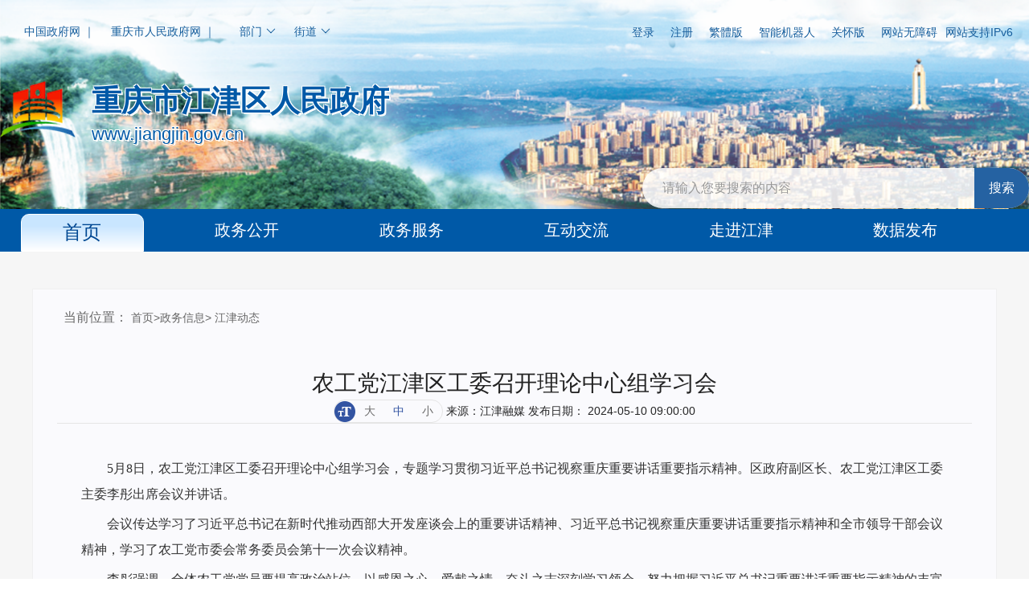

--- FILE ---
content_type: text/html
request_url: http://www.jiangjin.gov.cn/zwxx_180/jjdt/202405/t20240514_13204157.html
body_size: 103455
content:
<!DOCTYPE html>
<html lang="en" class="ff-scrollbar">

<head>
    <meta charset="UTF-8">
    <meta name="renderer" content="webkit">
    <meta http-equiv="Cache-Control" content="no-cache" />
    <meta name="viewport" content="initial-scale=1.0, maximum-scale=1.0, user-scalable=no" />
    <!--站点类-->
<meta name="SiteName" content="重庆市江津区人民政府">
<meta name="SiteDomain" content="www.jiangjin.gov.cn">
<meta name="SiteIDCode" content="5001160001">

<!--栏目类-->
<meta name="ColumnName" content="江津动态">
  
	<meta name="ColumnDescription" content="江津动态">


  
	<meta name="ColumnKeywords" content="江津动态">


  
	<meta name="ColumnType" content="江津动态">


<!--[if lt IE 9]>
    <style>
    html{overflow:hidden}
    body{height:100%;overflow:auto}
    </style>
    <div class="ielow">
       <h2 class="title">浏览器版本过低请使用高版本浏览器</h2>
      <a href="https://www.google.cn/intl/zh-CN/chrome/browser/desktop/" class="tb-ie-updater-google" target="_blank" data-spm-click="gostr=/tbieupdate;locaid=d1;name=google">谷歌 Chrome</a>
      <a href="http://www.uc.cn/ucbrowser/download/" class="tb-ie-updater-uc" target="_blank" data-spm-click="gostr=/tbieupdate20161112;locaid=d2;name=uc">UC 浏览器</a>"
    </div>
<![endif]-->   



<!--文章类-->
<meta name="ArticleTitle" content="农工党江津区工委召开理论中心组学习会">
<meta name="PubDate" content="2024-05-10 09:00">
<meta name="ContentSource" content="江津融媒">
<meta name="Keywords" content="">
<meta name="Author" content="通讯员 侯昌令">
<meta name="Description" content="5月8日，农工党江津区工委召开理论中心组学习会，专题学习贯彻习近平总书记视察重庆重要讲话重要指示精神。区政府副区长、农工党江津区工委主委李彤出席会议并讲话。会议传达学习了习近平总书记在新时代推动西部大开发座谈会上的重要讲话精神、习近平总书记视察重庆重要讲话重要指示精神和全市领导干部会议精神，学习了农工党市委会常务委员会第十一次会议精神。李彤强调，全体农工党党员要提高政治站位，以感恩之心、爱戴之情、奋斗之志深刻学习领会，努力把握习近平总书记重要讲话重要指示精神的丰富内涵、精髓要义和实践要求，以实...">
<meta name="Image" content="">
<meta name="Url" content="//www.jiangjin.gov.cn/zwxx_180/jjdt/202405/t20240514_13204157.html">






 


    <title>
        江津动态_
        重庆市江津区人民政府
    </title>

    <link rel="stylesheet" type="text/css" href="../../../images/V5layui.3.css" />
    <link rel="stylesheet" type="text/css" href="//www.jiangjin.gov.cn/material/js/element-ui/index.css" />
    <link rel="stylesheet" type="text/css" href="//www.jiangjin.gov.cn/material/pcUseLayui/css/main3.css" />
    <link rel="stylesheet" href="../../../images/V5main.2.css" />
    <link rel="stylesheet" href="//www.jiangjin.gov.cn/material/pcUseLayui/css/pc_ldxx.css" />
    <!-- <link rel="stylesheet" type="text/css" href="//www.jiangjin.gov.cn/material/assets/js/swiper/idangerous.swiper.css" />
    <link rel="stylesheet" type="text/css" href="//www.jiangjin.gov.cn/material/assets/css/article.detail.pc.min.css" />
    <link rel="stylesheet" href="//www.jiangjin.gov.cn/material/pcUseLayui/css/article.detail.pc.min.css" /> -->


    <link rel="stylesheet" type="text/css" href="../../../images/V5main.v1.3.css">
    <link rel="stylesheet" type="text/css" href="../../../images/V5childMain.2.css">
    <link rel="stylesheet" type="text/css" href="../../../images/V5modles.2.css">
<script type="text/javascript" src="../../../images/jquery-1.12.4.min.js"></script>
    <style>
        .body-container .box-1-container .title {
            margin-top: 51px;
            font-size: 28px;
            color: #222;
            font-weight: 400;
            line-height: 40px;
        }
        
        .zwxl-article {
            overflow: auto;
        }
        
        .zwxl-article {
            /* width: 1060px; */
            margin: 0 auto;
            padding: 35px 30px 0;
            line-height: 30px;
            color: #333333;
            font-size: 16px;
            border-top: 1px solid #e5e5e5;
        }
        
        .zwxl-title {
            text-align: center;
            padding-top: 36px;
        }
        
        .zwxl-article p {
            margin-bottom: 12px;
            line-height: 30px;
            font-family: "宋体";
            font-size: 16px;
        }
        @media screen and (max-width: 789px) {
             .body-container .box-1-container {
                           width: 100%  !important;
                          margin: 25px auto 0  !important;
                          height: auto  !important ;
                          background-color: #fafafd  !important;
                         border: solid 1px #f0f0f0  !important;
                          padding: 0 30px  !important;
                  }
      .zwxl-article {
            /* width: 1060px; */
            margin: 0 auto !important;
            padding: 35px 0px 0 !important;
            line-height: 30px !important;
            color: #333333 !important;
            font-size: 16px !important;
            border-top: 1px solid #e5e5e5 !important;
        }
            }
    </style>
    <script src="https://bdimg.share.baidu.com/static/api/js/share.js?v=89860593.js?cdnversion=464862"></script>
    <link rel="stylesheet" href="https://bdimg.share.baidu.com/static/api/css/share_style1_24.css" />
    <link rel="stylesheet" href="//www.jiangjin.gov.cn/material/pcUseLayui/css/article.list.pc.min.css">
    <style>
        body,
        div,
        dl,
        dt,
        dd,
        ul,
        ol,
        li,
        h1,
        h2,
        h3,
        h4,
        h5,
        h6,
        pre,
        form,
        fieldset,
        input,
        textarea,
        p,
        blockquote,
        th,
        td {
            margin: 0;
            padding: 0;
        }
        
        .right_nr_4 span {
            display: inline;
        }
        
        .left_col_4 {
            width: 255px;
            float: left;
            font-size: 18px;
            padding-left: 8px;
        }
        
        .left_col_4 .ldrwtit {
            width: 255px;
            height: 64px;
            overflow: hidden;
            background: url("https://www.jiangjin.gov.cn/images/ldrw_coltit_4.png") no-repeat;
        }
        
        .left_col_4 .ldrwtit h1 {
            font-size: 18px;
            color: #fff;
            font-weight: bold;
            height: 50px;
            line-height: 50px;
            overflow: hidden;
            padding-left: 94px;
        }
        
        .left_col_4 .ldrwtit h1 a {
            color: #fff;
            line-height: 45px;
        }
        
        .left_rm a {
            line-height: 60px;
        }
        
        .left_col_4 ul.left_rm {
            width: 242px;
            background-color: #fafafa;
            float: right;
            height: 100%;
        }
        
        .left_col_4 ul.left_rm li.cur,
        .left_col_4 ul.left_rm li:hover {
            font-weight: bold;
            padding-left: 0;
        }
        
        .left_col_4 ul.left_rm li {
            height: 60px;
            line-height: 60px;
            cursor: pointer;
            padding-right: 22px;
            padding-left: 34px;
            margin-bottom: 10px;
        }
        
        .left_col_4 ul.left_rm li.cur,
        .left_col_4 ul.left_rm li:hover {
            background: #fff;
            color: #333;
        }
        
        .left_col_4 ul.left_rm li.cur,
        .left_col_4 ul.left_rm li:hover {
            font-weight: bold;
            padding-left: 0;
            color: #333;
        }
        
        .left_col_4 ul.left_rm li.cur i,
        .left_col_4 ul.left_rm li:hover i {
            background: #0062c0;
        }
        
        .left_col_4 ul.left_rm li.cur i,
        .left_col_4 ul.left_rm li:hover i {
            display: block;
            float: left;
            width: 6px;
            height: 60px;
            margin-right: 30px;
        }
        
        .left_col_4 ul.left_rm li span {
            float: right;
            max-width: 108px;
            overflow: hidden;
            text-overflow: ellipsis;
            white-space: nowrap;
            line-height: 60px;
            margin-left: 10px;
        }
        
        .right_nr_4 .clearborder {
            padding-bottom: 20px;
            border: none !important;
        }
        
        .right_nr_4 {
            width: 882px;
            padding-right: 35px;
            margin-right: 35px;
            float: right;
            font-size: 16px;
            overflow: hidden;
        }
        
        .right_nr_4 .right_nrline img#rw {
            display: block;
            width: 170px;
            height: auto;
            float: left;
        }
        
        .right_nr_4 .right_nrline #rwcom {
            width: 645px;
            float: right;
        }
        
        .right_nr_4 .right_nrline #rwcom h1 {
            font-size: 26px;
            font-weight: bold;
            line-height: 60px;
        }
        
        .right_nr_4 .right_nrline {
            overflow: hidden;
            line-height: 24px;
            color: #333;
            border-top: 2px solid #f5f5f5;
        }
        
        .nr_tit {
            font-size: 18px;
            line-height: 20px;
            overflow: hidden;
            padding: 26px 0 6px;
            color: rgb(0, 98, 192);
        }
        
        .nr_tit a {
            color: rgb(0, 98, 192);
            display: block;
        }
        
        .right_nr_4 .right_nrline p {
            margin: 15px 0;
        }
        
        .nr_tit span {
            float: left;
            display: block;
            width: 4px;
            height: 20px;
            background: rgb(0, 98, 192);
            margin-right: 15px;
        }
        
        .right_nr_4 .right_nrline #rwcom h2,
        .right_nr_4 .right_nrline #rwcom h3 {
            font-size: 16px;
            font-weight: normal;
            line-height: 36px;
            overflow: hidden;
        }
        
        .right_nr_4 .right_nrline #rwcom h2 span,
        .right_nr_4 .right_nrline #rwcom h3 span {
            display: block;
            width: 560px;
            float: right;
            line-height: 36px;
        }
        
        .body-container .box-2-container .box-list {
            margin-top: 30px;
            width: 1116px;
            /* background-color: #FFF; */
        }
        
        .clear {
            clear: both;
        }
    </style>
</head>

<body>

    <div class="body-container">
        <div id="app" class="page-container">
            <!-- 让IE8/9支持媒体查询，从而兼容栅格 -->
<!--[if lt IE 9]>
  <script src="https://cdn.staticfile.org/html5shiv/r29/html5.min.js"></script>
  <script src="https://cdn.staticfile.org/respond.js/1.4.2/respond.min.js"></script>
<![endif]-->
<!-- 顶部菜单 -->

<div class="pageHeaderWrap">
    <div class="contentWrap">
        <div class="headerLeft">
            <ul class="layui-nav">
                <li class="layui-nav-item"><a href="//www.gov.cn" target="_blank">中国政府网 ｜</a></li>
                <li class="layui-nav-item"><a href="//www.cq.gov.cn" target="_blank">重庆市人民政府网 ｜</a></li>
                <li class="layui-nav-item" id="bumen">
                    <a href="javascript:;" class="bm">部门</a>
                    <dl class="layui-nav-child">
                        
                            <dd>
                                <a href="//www.jiangjin.gov.cn/bm/qfzggw_68999/" title="区发展改革委" target='_blank'>
                                    区发展改革委
                                </a>
                            </dd>

                        
                            <dd>
                                <a href="//www.jiangjin.gov.cn/bm/qjw_69001/" title="区教委" target='_blank'>
                                    区教委
                                </a>
                            </dd>

                        
                            <dd>
                                <a href="//www.jiangjin.gov.cn/bm/qkjj_69002/" title="区科技局" target='_blank'>
                                    区科技局
                                </a>
                            </dd>

                        
                            <dd>
                                <a href="//www.jiangjin.gov.cn/bm/qjjxxw_69003/" title="区经济信息委" target='_blank'>
                                    区经济信息委
                                </a>
                            </dd>

                        
                            <dd>
                                <a href="//www.jiangjin.gov.cn/bm/qgaj_69005/" title="区公安局" target='_blank'>
                                    区公安局
                                </a>
                            </dd>

                        
                            <dd>
                                <a href="//www.jiangjin.gov.cn/bm/qmzj_69006/" title="区民政局" target='_blank'>
                                    区民政局
                                </a>
                            </dd>

                        
                            <dd>
                                <a href="//www.jiangjin.gov.cn/bm/qsfj_69007/" title="区司法局" target='_blank'>
                                    区司法局
                                </a>
                            </dd>

                        
                            <dd>
                                <a href="//www.jiangjin.gov.cn/bm/qczj_69008/" title="区财政局" target='_blank'>
                                    区财政局
                                </a>
                            </dd>

                        
                            <dd>
                                <a href="//www.jiangjin.gov.cn/bm/qrlsbj_69009/" title="区人力社保局" target='_blank'>
                                    区人力社保局
                                </a>
                            </dd>

                        
                            <dd>
                                <a href="//www.jiangjin.gov.cn/bm/qsthjj_69011/" title="区生态环境局" target='_blank'>
                                    区生态环境局
                                </a>
                            </dd>

                        
                            <dd>
                                <a href="//www.jiangjin.gov.cn/bm/qzfcxjw_69012/" title="区住房城乡建委" target='_blank'>
                                    区住房城乡建委
                                </a>
                            </dd>

                        
                            <dd>
                                <a href="//www.jiangjin.gov.cn/bm/qcsglj_69014/" title="区城市管理局" target='_blank'>
                                    区城市管理局
                                </a>
                            </dd>

                        
                            <dd>
                                <a href="//www.jiangjin.gov.cn/bm/qjtj_69013/" title="区交通运输委" target='_blank'>
                                    区交通运输委
                                </a>
                            </dd>

                        
                            <dd>
                                <a href="//www.jiangjin.gov.cn/bm/qslj_69015/" title="区水利局" target='_blank'>
                                    区水利局
                                </a>
                            </dd>

                        
                            <dd>
                                <a href="//www.jiangjin.gov.cn/bm/qnyncw_69004/" title="区农业农村委" target='_blank'>
                                    区农业农村委
                                </a>
                            </dd>

                        
                            <dd>
                                <a href="//www.jiangjin.gov.cn/bm/qsww_69016/" title="区商务委" target='_blank'>
                                    区商务委
                                </a>
                            </dd>

                        
                            <dd>
                                <a href="//www.jiangjin.gov.cn/bm/qwhlyw_69018/" title="区文化旅游委" target='_blank'>
                                    区文化旅游委
                                </a>
                            </dd>

                        
                            <dd>
                                <a href="//www.jiangjin.gov.cn/bm/qwsjkw_69019/" title="区卫生健康委" target='_blank'>
                                    区卫生健康委
                                </a>
                            </dd>

                        
                            <dd>
                                <a href="//www.jiangjin.gov.cn/bm/tyjrswj_69040/" title="区退役军人事务局" target='_blank'>
                                    区退役军人事务局
                                </a>
                            </dd>

                        
                            <dd>
                                <a href="//www.jiangjin.gov.cn/bm/qyjj_69022/" title="区应急局" target='_blank'>
                                    区应急局
                                </a>
                            </dd>

                        
                            <dd>
                                <a href="//www.jiangjin.gov.cn/bm/qsjj_69020/" title="区审计局" target='_blank'>
                                    区审计局
                                </a>
                            </dd>

                        
                            <dd>
                                <a href="//www.jiangjin.gov.cn/bm/qtjj_69023/" title="区统计局" target='_blank'>
                                    区统计局
                                </a>
                            </dd>

                        
                            <dd>
                                <a href="//www.jiangjin.gov.cn/bm/qybj/" title="区医保局" target='_blank'>
                                    区医保局
                                </a>
                            </dd>

                        
                            <dd>
                                <a href="//www.jiangjin.gov.cn/bm/qgzw_69025/" title="区国资委" target='_blank'>
                                    区国资委
                                </a>
                            </dd>

                        
                            <dd>
                                <a href="//www.jiangjin.gov.cn/bm/qlyj_69024/" title="区林业局" target='_blank'>
                                    区林业局
                                </a>
                            </dd>

                        
                            <dd>
                                <a href="//www.jiangjin.gov.cn/bm/qxfb_69028/" title="区信访办" target='_blank'>
                                    区信访办
                                </a>
                            </dd>

                        
                            <dd>
                                <a href="//www.jiangjin.gov.cn/bm/cqsjjqdsjyyfzglj/" title="" target='_blank'>
                                    
                                </a>
                            </dd>

                        
                            <dd>
                                <a href="//www.jiangjin.gov.cn/bm/qzstzj_69017/" title="区招商投资局" target='_blank'>
                                    区招商投资局
                                </a>
                            </dd>

                        
                            <dd>
                                <a href="//www.jiangjin.gov.cn/bm/qzwfwb/" title="区政务服务办" target='_blank'>
                                    区政务服务办
                                </a>
                            </dd>

                        
                    </dl>

                </li>
                <li class="layui-nav-item" id="jiezheng">
                    <a href="javascript:;" class="jd">街道</a>
                    <dl class="layui-nav-child">
                        
                            <dd>
                                <a href="//www.jiangjin.gov.cn/jz/jjjdbsc_69042/" title="几江街道办事处" target='_blank'>
                                    几江街道办事处
                                </a>
                            </dd>
                        
                            <dd>
                                <a href="//www.jiangjin.gov.cn/jz/dsjdbsc_69043/" title="鼎山街道办事处" target='_blank'>
                                    鼎山街道办事处
                                </a>
                            </dd>
                        
                            <dd>
                                <a href="//www.jiangjin.gov.cn/jz/sqjdbsc_69071/" title="圣泉街道办事处" target='_blank'>
                                    圣泉街道办事处
                                </a>
                            </dd>
                        
                            <dd>
                                <a href="//www.jiangjin.gov.cn/jz/dgjdbsc_69044/" title="德感街道办事处" target='_blank'>
                                    德感街道办事处
                                </a>
                            </dd>
                        
                            <dd>
                                <a href="//www.jiangjin.gov.cn/jz/sfjdbsc_69045/" title="双福街道办事处" target='_blank'>
                                    双福街道办事处
                                </a>
                            </dd>
                        
                            <dd>
                                <a href="//www.jiangjin.gov.cn/jz/bszrmzf_69046/" title="白沙镇人民政府" target='_blank'>
                                    白沙镇人民政府
                                </a>
                            </dd>
                        
                            <dd>
                                <a href="//www.jiangjin.gov.cn/jz/zpzrmzf_69047/" title="支坪镇人民政府" target='_blank'>
                                    支坪镇人民政府
                                </a>
                            </dd>
                        
                            <dd>
                                <a href="//www.jiangjin.gov.cn/jz/lhzrmzf_69048/" title="珞璜镇人民政府" target='_blank'>
                                    珞璜镇人民政府
                                </a>
                            </dd>
                        
                            <dd>
                                <a href="//www.jiangjin.gov.cn/jz/smzrmzf_69049/" title="石蟆镇人民政府" target='_blank'>
                                    石蟆镇人民政府
                                </a>
                            </dd>
                        
                            <dd>
                                <a href="//www.jiangjin.gov.cn/jz/lszrmzf_69050/" title="李市镇人民政府" target='_blank'>
                                    李市镇人民政府
                                </a>
                            </dd>
                        
                            <dd>
                                <a href="//www.jiangjin.gov.cn/jz/yxzrmzf_69051/" title="油溪镇人民政府" target='_blank'>
                                    油溪镇人民政府
                                </a>
                            </dd>
                        
                            <dd>
                                <a href="//www.jiangjin.gov.cn/jz/xfzrmzf_69052/" title="先锋镇人民政府" target='_blank'>
                                    先锋镇人民政府
                                </a>
                            </dd>
                        
                            <dd>
                                <a href="//www.jiangjin.gov.cn/jz/cjzrmzf_69053/" title="蔡家镇人民政府" target='_blank'>
                                    蔡家镇人民政府
                                </a>
                            </dd>
                        
                            <dd>
                                <a href="//www.jiangjin.gov.cn/jz/blzrmzf_69054/" title="柏林镇人民政府" target='_blank'>
                                    柏林镇人民政府
                                </a>
                            </dd>
                        
                            <dd>
                                <a href="//www.jiangjin.gov.cn/jz/xhzrmzf_69055/" title="西湖镇人民政府" target='_blank'>
                                    西湖镇人民政府
                                </a>
                            </dd>
                        
                            <dd>
                                <a href="//www.jiangjin.gov.cn/jz/smzrmzf_69056/" title="石门镇人民政府" target='_blank'>
                                    石门镇人民政府
                                </a>
                            </dd>
                        
                            <dd>
                                <a href="//www.jiangjin.gov.cn/jz/yxzrmzf_69057/" title="永兴镇人民政府" target='_blank'>
                                    永兴镇人民政府
                                </a>
                            </dd>
                        
                            <dd>
                                <a href="//www.jiangjin.gov.cn/jz/lhzrmzf_69058/" title="龙华镇人民政府" target='_blank'>
                                    龙华镇人民政府
                                </a>
                            </dd>
                        
                            <dd>
                                <a href="//www.jiangjin.gov.cn/jz/wtzrmzf_69059/" title="吴滩镇人民政府" target='_blank'>
                                    吴滩镇人民政府
                                </a>
                            </dd>
                        
                            <dd>
                                <a href="//www.jiangjin.gov.cn/jz/jszrmzf_69060/" title="贾嗣镇人民政府" target='_blank'>
                                    贾嗣镇人民政府
                                </a>
                            </dd>
                        
                            <dd>
                                <a href="//www.jiangjin.gov.cn/jz/dszrmzf_69061/" title="杜市镇人民政府" target='_blank'>
                                    杜市镇人民政府
                                </a>
                            </dd>
                        
                            <dd>
                                <a href="//www.jiangjin.gov.cn/jz/zyzrmzf_69062/" title="朱杨镇人民政府" target='_blank'>
                                    朱杨镇人民政府
                                </a>
                            </dd>
                        
                            <dd>
                                <a href="//www.jiangjin.gov.cn/jz/cyzrmzf_69063/" title="慈云镇人民政府" target='_blank'>
                                    慈云镇人民政府
                                </a>
                            </dd>
                        
                            <dd>
                                <a href="//www.jiangjin.gov.cn/jz/zszrmzf_69064/" title="中山镇人民政府" target='_blank'>
                                    中山镇人民政府
                                </a>
                            </dd>
                        
                            <dd>
                                <a href="//www.jiangjin.gov.cn/jz/jpzrmzf_69065/" title="嘉平镇人民政府" target='_blank'>
                                    嘉平镇人民政府
                                </a>
                            </dd>
                        
                            <dd>
                                <a href="//www.jiangjin.gov.cn/jz/xbzrmzf_69066/" title="夏坝镇人民政府" target='_blank'>
                                    夏坝镇人民政府
                                </a>
                            </dd>
                        
                            <dd>
                                <a href="//www.jiangjin.gov.cn/jz/gxzrmzf_69067/" title="广兴镇人民政府" target='_blank'>
                                    广兴镇人民政府
                                </a>
                            </dd>
                        
                            <dd>
                                <a href="//www.jiangjin.gov.cn/jz/thzrmzf_69068/" title="塘河镇人民政府" target='_blank'>
                                    塘河镇人民政府
                                </a>
                            </dd>
                        
                            <dd>
                                <a href="//www.jiangjin.gov.cn/jz/smszrmzf_69069/" title="四面山镇人民政府" target='_blank'>
                                    四面山镇人民政府
                                </a>
                            </dd>
                        
                            <dd>
                                <a href="//www.jiangjin.gov.cn/jz/spzrmzf_69070/" title="四屏镇人民政府" target='_blank'>
                                    四屏镇人民政府
                                </a>
                            </dd>
                        
                    </dl>
                </li>
            </ul>

        </div>
        <div class="headerRight">
            <ul class="layui-nav">
                <li class="layui-nav-item">
              <a id="login" class="cq-login" style="display: block;" href="javascript:void(0)">登录</a>
             <!--         <a style="display: none;" class="cq-user-name" target='_blank' id='loginusername' href='//zwfw.cq.gov.cn/uinfo'></a> --> 
  <a style="display: none;" class="cq-user-name" target='_blank' id='loginusername' href='//zwykb.cq.gov.cn/v2/grzx/'></a>
                </li>
                <li class="layui-nav-item">
                       <a style="display: none;" class="cq-logout" href="javascript:void(0)" id="logout">注销</a>
                        <a id="register" class="cq-register cq-register-gr" href="javascript:void(0)">注册</a>
                </li>
                <li class="layui-nav-item"><a href="javascript: void(0);" id="ST_translate" onclick="do_simple_to_traditional()">繁體版</a></li>
                <li class="layui-nav-item"><a href="//www.jiangjin.gov.cn/zwfw/znjqr/" target="_blank">智能机器人</a>
                </li>
<li class="layui-nav-item"><a href="javascript: void(0);" onclick="aria.oldFixedStart()">关怀版</a></li>
<li class="layui-nav-item"><a href="javascript: void(0);" onclick="aria.start()">网站无障碍</a></li>
                <li class="layui-nav-item"><span class="info">网站支持IPv6</span></li>
            </ul>
        </div>
    </div>
    <iframe id="logoutIframe" style="display:none;" name="iframeTar"></iframe>
</div>
<script src="//cq.gov.cn/images/crypto-js.min.js"></script>
<script src="//cq.gov.cn/images/DECRYPT.js"></script>
<script src="//cq.gov.cn/images/ykb-request.js"></script>
<script src="//cq.gov.cn/images/ykb-api.js"></script>
<script src="//cq.gov.cn/images/ykb-base.js?v=1.1"></script>
<input type="text" hidden id="loginSiteId" value="180" />
<script>
  $(function () {
    //获取用户信息-有额外的操作可以在回调中使用
    getUserInfo(function (res) {
      if(res.code!=200){
        checkLoginQx()
      }
    })
  })
</script>

<!-- 顶部搜索栏 -->
<div class="searchWrapper searchWrapper-nr">
    <div class="contentWrap">
        <div class="contentLeft">
            <div class="logoWrap">
<img src="/images/logo.png?v=1" />
</div>
            <div class="textWrap">
                <p class="text01">重庆市江津区人民政府</p>
                <p class="text02">www.jiangjin.gov.cn</p>
            </div>
        </div>
        <div class="contentRight">
            <div class="inputWrap">
                <input type="text" name="title" id="textfield" lay-verify="title" autocomplete="off" placeholder="请输入您要搜索的内容" class="layui-input" />
                <button type="button" class="layui-btn layui-btn-primary" onclick="submitsearch()">搜索</button>
            </div>
        </div>
    </div>
</div>
<!-- 菜单 -->
<div class="headNavWrap">
    <div class="navWrap">
        <ul>
            <li class="active">
                <a href="//www.jiangjin.gov.cn/">首页</a>
            </li>
            <li>
                <a href="//www.jiangjin.gov.cn/zwgk_180/">
                    政务公开
                </a>
            </li>
              <li>

                    <a href="//www.jiangjin.gov.cn/zwfw/">
                            政务服务
                      <!--<img src="//www.jiangjin.gov.cn/material/assets/images/pc/ykb.png" alt="" style="width: 100px;" />-->
                        
                    </a>
                </li>
            <li>
                <a href="//www.jiangjin.gov.cn/hdjl_180/">
                    互动交流
                </a>
            </li>
            <li>
                <a href="//www.jiangjin.gov.cn/jrjj/">
                    走进江津
                </a>
            </li>
            <li>
                <a href="//www.jiangjin.gov.cn/sjfb/">
                    数据发布
                </a>
            </li>
        </ul>
    </div>
</div>
<style>
  .headNavWrap .navWrap li a span {
            display: initial;
        }
        
        .headNavWrap .navWrap li a:hover span {
            display: none;
        }
        
        .headNavWrap .navWrap li a:hover img {
            display: initial;
            margin: 1rem;
        }
        
        .headNavWrap .navWrap li a img {
            display: none;
        }
</style>
<script type="text/javascript">
	var images = document.querySelectorAll('.logoWrap img');
images.forEach(function(img) {
    img.src = '//www.jiangjin.gov.cn/material/pcUseLayui/images/logo.png'; // 改变每个图片的src属性
});

images = document.querySelectorAll('.logoWrap img');
images.forEach(function(img) {
    img.src = '//www.jiangjin.gov.cn/material/mobile/images/logo.png'; // 改变每个图片的src属性
});

document.addEventListener('DOMContentLoaded', function () {
    // 使用指定选择器获取 <a> 元素
    const aElement = document.querySelector('#bumen > dl > dd:nth-child(27) > a');

    // 检查是否找到了对应的元素
    if (aElement) {
        // 添加 title 属性
        aElement.setAttribute('title', '重庆市江津区大数据应用发展管理局');
        // 添加文本内容（名称）
        aElement.textContent = '区大数据发展局';
        console.log('成功修改元素属性和文本');
    } else {
        console.log('未找到符合选择器的元素');
    }
});
    
	</script>
            <!-- doctype  30链接 20文章 -->
            
                <!--dockind  文章资讯3 领导信息25  信息公开28 -->
                <!--3 -->
                
                    <div class="box-1-container">
    <div class="cur-position">
    <i class="icon icon-i-4"></i> 当前位置：
    <a href="../../../" title="首页" class="poto">首页</a><span>&gt;</span><a href="../../" title="政务信息" class="poto">政务信息</a><span>&gt;</span>
    <a href="//www.jiangjin.gov.cn/zwxx_180/jjdt/" style="color:#666;">江津动态</a>
</div>
    <div class="title" style="text-align: center;">
        农工党江津区工委召开理论中心组学习会
    </div>
    <div class="info" style="text-align: center;">
        <div class="zwxl-font db"><img src="../../../images/ty-icon1.png" class="fl" /><span>大</span><span class="cur">中</span><span>小</span></div>
        <span></span>
        <script>
            if ('江津融媒' != "") {
                document.write('<span class="tit">来源：</span><span class="con">江津融媒</span>');
            }
        </script>
        发布日期：
        2024-05-10 09:00:00
        <span></span>
<!--语音播报 <span id="yybbtextbox" style="margin:0"></span> -->
              <span id="yybbtextbox" style="margin:0"></span>    
  
    </div>
    <div class="detail zwxl-article">
        <div class="trs_editor_view TRS_UEDITOR trs_paper_default trs_web"><p data-index="9" style="text-indent: 2em; font-family: 宋体, SimSun; font-size: 16px; margin-top: 5px; margin-bottom: 5px; line-height: 2em;">5月8日，农工党江津区工委召开理论中心组学习会，专题学习贯彻习近平总书记视察重庆重要讲话重要指示精神。区政府副区长、农工党江津区工委主委李彤出席会议并讲话。</p><p data-index="9" style="text-indent: 2em; font-family: 宋体, SimSun; font-size: 16px; margin-top: 5px; margin-bottom: 5px; line-height: 2em;">会议传达学习了习近平总书记在新时代推动西部大开发座谈会上的重要讲话精神、习近平总书记视察重庆重要讲话重要指示精神和全市领导干部会议精神，学习了农工党市委会常务委员会第十一次会议精神。</p><p data-index="9" style="text-indent: 2em; font-family: 宋体, SimSun; font-size: 16px; margin-top: 5px; margin-bottom: 5px; line-height: 2em;">李彤强调，全体农工党党员要提高政治站位，以感恩之心、爱戴之情、奋斗之志深刻学习领会，努力把握习近平总书记重要讲话重要指示精神的丰富内涵、精髓要义和实践要求，以实际行动坚决拥护“两个确立”、坚决做到“两个维护”。要深入一线调研，了解社情民意，反映群众呼声，为推动解决人民群众最关心最直接最现实的问题献计献策。</p></div>
        <script type="text/javascript">
            var hasFJ = '';
            if (hasFJ != '') {
                var FJarr = hasFJ.split("<BR/>")
                document.write('<div class="fujian" style="border-top:#dcdcdc 1px solid;border-bottom: #dcdcdc 1px solid;margin-top:30px;margin-bottom: 30px;padding-top: 10px;"><p style="color:red;font-weight:600;font-size: 16px;line-height: 2;margin: 0px;padding: 0px;">附件下载：</p><p style="font-size: 16px;line-height: 2;margin: 0px;padding: 0px;">');

                for (var i = 1; i <= FJarr.length; i++) {
                    document.write(i + "." + FJarr[i - 1] + "<br/>");
                }
                document.write('</p></div>');

                $('.fujian p a').each(function(){
                    $(this).attr('_href',$(this).attr('href')).css('cursor','pointer');
                    $(this).removeAttr('href');
                })
                $('.fujian p a').click(function(){
                    downloadFj($(this).text(),$(this).attr('_href'));
                })
            }
        </script>
        
    </div>
    <div id="div_div" style="text-align: center;">
        <div style="font-size: 12px; line-height: 26px;">扫一扫在手机打开当前页</div>
        <canvas id="Canvas" width="132" height="132"></canvas>
    </div>
<div class="fanxl">
                           <p>分享文章到</p>
                           <div class="bdsharebuttonbox yl">
	<a href="#" class="bds_weixin" data-cmd="weixin" title="分享到微信"></a>
	<a href="#" class="bds_qzone" data-cmd="qzone" title="分享到QQ空间"></a>
	<a href="#" class="bds_mail" data-cmd="mail" title="分享到邮件分享"></a>
	<a href="#" class="bds_print" data-cmd="print" title="分享到打印"></a>
	<a href="#" class="bds_copy" data-cmd="copy" title="分享到复制网址"></a>
                           </div>
<style type="text/css">
 .fanxl{
    text-align:center; 
 }
 .fanxl .yl{
    overflow: hidden;
    width: 250px;
    margin: 0 auto;
 }
 .fanxl .yl a {
    display: block;
    margin: 10px 5px;
    float: left;
	padding:0 !important;
}

.bds_weixin{
  background: url("/images/V5fen3.png") no-repeat center top !important;
  background-size: 100% 100%;
  width: 40px !important;
  height: 40px !important;
  display: block;
}
.bds_weixin:hover{
  background: url("/images/V5fen33.png") no-repeat center top !important;
  background-size: 100% 100%;
}
.bds_qzone{
  background: url("/images/V5fen5.png") no-repeat center top !important;
  background-size: 100% 100%;
  width: 40px !important;
  height: 40px !important;
  display: block;
}
.bds_qzone:hover{
  background: url("/images/V5fen55.png") no-repeat center top !important;
  background-size: 100% 100%;
}
.bds_mail{
  background: url("/images/V5fen6.png") no-repeat center top !important;
  background-size: 100% 100%;
  width: 40px !important;
  height: 40px !important;
  display: block;
}
.bds_mail:hover{
  background: url("/images/V5fen66.png") no-repeat center top !important;
  background-size: 100% 100%;
}
.bds_print{
  background: url("/images/V5fen1.png") no-repeat center top !important;
  background-size: 100% 100%;
  width: 40px !important;
  height: 40px !important;
  display: block;
}
.bds_print:hover{
  background: url("/images/V5fen11.png") no-repeat center top !important;
  background-size: 100% 100%;
}
.bds_copy{
  background: url("/images/V5fen2.png") no-repeat center top !important;
  background-size: 100% 100%;
  width: 40px !important;
  height: 40px !important;
  display: block;
}
.bds_copy:hover{
  background: url("/images/V5fen22.png") no-repeat center top !important;
  background-size: 100% 100%;
}
</style>
<script>

	window._bd_share_config = {
		"common": {
			"bdSnsKey": {},
			"bdText": "",
			"bdMini": "2",
			"bdMiniList": ["copy", "print", "tsina", "weixin", "qzone", "tieba", "douban", "sqq", "mail", "mshare"],
			"bdPic": "",
			"bdStyle": "1",
			"bdSize": "24"
		},
		"share": {}
		};
	with(document) 0[(getElementsByTagName('head')[0] || body).appendChild(createElement('script')).src = '/baiduShare/static/api/js/share.js?v=89860593.js?cdnversion=' + ~(-new Date() / 36e5)];

</script>
</div>
</div>
                
                
                
            
       <!--语音播报-->
            <div id="docId" data-docId="13204157"></div>
            
            <script src="https://znwd.jiangjin.gov.cn:8888/static/tts/voicebroadcast.js?v=1" charset="utf-8"></script>
            <script> 
                var infoId='13204157';  
                var infoTitle="农工党江津区工委召开理论中心组学习会";   
                var infoTime="2024-05-10 09:00:00";  
                var content_div = "5月8日，农工党江津区工委召开理论中心组学习会，专题学习贯彻习近平总书记视察重庆重要讲话重要指示精神。区政府副区长、农工党江津区工委主委李彤出席会议并讲话。会议传达学习了习近平总书记在新时代推动西部大开发座谈会上的重要讲话精神、习近平总书记视察重庆重要讲话重要指示精神和全市领导干部会议精神，学习了农工党市委会常务委员会第十一次会议精神。李彤强调，全体农工党党员要提高政治站位，以感恩之心、爱戴之情、奋斗之志深刻学习领会，努力把握习近平总书记重要讲话重要指示精神的丰富内涵、精髓要义和实践要求，以实际行动坚决拥护“两个确立”、坚决做到“两个维护”。要深入一线调研，了解社情民意，反映群众呼声，为推动解决人民群众最关心最直接最现实的问题献计献策。";
                voicebroadcast.init(infoId, infoTitle, infoTime, content_div, document.getElementById( 'yybbtextbox'));
            </script>
            <style>
    .pageFootWrap .contactWrap .content01 span a,
    .pageFootWrap .contactWrap .content02 span a {
        display: block;
        height: 32px;
        line-height: 32px;
        font-size: 16px;
        color: #fff;
    }
</style>
<div class="pageFootWrap">
    <div class="selectGovernWrap">
     
 <div id="selectListWrap" class="layui-row selectListWrap">
            <div class="layui-col-xs12 layui-col-sm12 layui-col-md12">
                <ul class="selectLsit">

                    
                        <li>
                            <a href="https://www.mfa.gov.cn/">
                                外交部
                            </a>
                        </li>
                    
                        <li>
                            <a href="http://www.mod.gov.cn/">
                                国防部
                            </a>
                        </li>
                    
                        <li>
                            <a href="http://www.ndrc.gov.cn">
                                国家发展和改革委员会
                            </a>
                        </li>
                    
                        <li>
                            <a href="http://www.moe.gov.cn/">
                                教育部
                            </a>
                        </li>
                    
                        <li>
                            <a href="http://www.most.gov.cn">
                                科学技术部
                            </a>
                        </li>
                    
                        <li>
                            <a href="http://www.miit.gov.cn/">
                                工业和信息化部
                            </a>
                        </li>
                    
                        <li>
                            <a href="https://www.neac.gov.cn">
                                国家民族事务委员会
                            </a>
                        </li>
                    
                        <li>
                            <a href="http://www.mps.gov.cn/">
                                公安部
                            </a>
                        </li>
                    
                        <li>
                            <a href="http://www.mca.gov.cn/">
                                民政部
                            </a>
                        </li>
                    
                        <li>
                            <a href="http://www.moj.gov.cn/">
                                司法部
                            </a>
                        </li>
                    
                        <li>
                            <a href="http://www.mof.gov.cn/">
                                财政部
                            </a>
                        </li>
                    
                        <li>
                            <a href="http://www.mohrss.gov.cn/">
                                人力资源和社会保障部
                            </a>
                        </li>
                    
                        <li>
                            <a href="http://www.mnr.gov.cn/">
                                自然资源部
                            </a>
                        </li>
                    
                        <li>
                            <a href="http://www.mee.gov.cn/">
                                生态环境部
                            </a>
                        </li>
                    
                        <li>
                            <a href="http://www.mohurd.gov.cn/">
                                住房和城乡建设部
                            </a>
                        </li>
                    
                        <li>
                            <a href="http://www.mot.gov.cn/">
                                交通运输部
                            </a>
                        </li>
                    
                        <li>
                            <a href="http://www.mwr.gov.cn/">
                                水利部
                            </a>
                        </li>
                    
                        <li>
                            <a href="http://www.moa.gov.cn/">
                                农业农村部
                            </a>
                        </li>
                    
                        <li>
                            <a href="http://www.mofcom.gov.cn/">
                                商务部
                            </a>
                        </li>
                    
                        <li>
                            <a href="http://www.mct.gov.cn">
                                文化和旅游部
                            </a>
                        </li>
                    
                        <li>
                            <a href="http://www.nhc.gov.cn/">
                                国家卫生健康委员会
                            </a>
                        </li>
                    
                        <li>
                            <a href="http://www.mva.gov.cn">
                                退役军人事务部
                            </a>
                        </li>
                    
                        <li>
                            <a href="http://www.pbc.gov.cn/">
                                人民银行
                            </a>
                        </li>
                    
                        <li>
                            <a href="http://www.audit.gov.cn/">
                                审计署
                            </a>
                        </li>
                    
                        <li>
                            <a href="http://www.moe.gov.cn/jyb_sy/China_Language/">
                                国家语言文字工作委员会
                            </a>
                        </li>
                    
                        <li>
                            <a href="http://www.caea.gov.cn">
                                国家原子能机构
                            </a>
                        </li>
                    
                        <li>
                            <a href="http://nnsa.mee.gov.cn/">
                                国家核安全局
                            </a>
                        </li>
                    
                        <li>
                            <a href="http://www.sasac.gov.cn">
                                国务院国有资产监督管理委员会
                            </a>
                        </li>
                    
                        <li>
                            <a href="http://www.customs.gov.cn/">
                                海关总署
                            </a>
                        </li>
                    
                        <li>
                            <a href="http://www.chinatax.gov.cn">
                                国家税务总局
                            </a>
                        </li>
                    
                        <li>
                            <a href="http://www.samr.gov.cn/">
                                国家市场监督管理总局
                            </a>
                        </li>
                    
                        <li>
                            <a href="http://www.nrta.gov.cn/">
                                国家广播电视总局
                            </a>
                        </li>
                    
                        <li>
                            <a href="http://www.sport.gov.cn">
                                国家体育总局
                            </a>
                        </li>
                    
                        <li>
                            <a href="http://www.stats.gov.cn">
                                国家统计局
                            </a>
                        </li>
                    
                </ul>
            </div>
            <div class="layui-col-xs12 layui-col-sm12 layui-col-md12">
                <ul class="selectLsit">
                    
                        <li>
                            <a href="http://www.beijing.gov.cn/">
                                北京
                            </a>
                        </li>
                    
                        <li>
                            <a href="http://www.tj.gov.cn/">
                                天津
                            </a>
                        </li>
                    
                        <li>
                            <a href="http://www.hebei.gov.cn/">
                                河北
                            </a>
                        </li>
                    
                        <li>
                            <a href="http://www.shanxi.gov.cn/">
                                山西
                            </a>
                        </li>
                    
                        <li>
                            <a href="http://www.ln.gov.cn/">
                                辽宁
                            </a>
                        </li>
                    
                        <li>
                            <a href="http://www.nmg.gov.cn/">
                                内蒙古
                            </a>
                        </li>
                    
                        <li>
                            <a href="http://www.jl.gov.cn/">
                                吉林
                            </a>
                        </li>
                    
                        <li>
                            <a href="http://www.hlj.gov.cn/">
                                黑龙江
                            </a>
                        </li>
                    
                        <li>
                            <a href="http://www.shanghai.gov.cn/">
                                上海
                            </a>
                        </li>
                    
                        <li>
                            <a href="http://www.jiangsu.gov.cn/">
                                江苏
                            </a>
                        </li>
                    
                        <li>
                            <a href="http://www.zj.gov.cn/">
                                浙江
                            </a>
                        </li>
                    
                        <li>
                            <a href="http://www.ah.gov.cn/">
                                安徽
                            </a>
                        </li>
                    
                        <li>
                            <a href="http://www.fujian.gov.cn/">
                                福建
                            </a>
                        </li>
                    
                        <li>
                            <a href="http://www.jiangxi.gov.cn/">
                                江西
                            </a>
                        </li>
                    
                        <li>
                            <a href="http://www.shandong.gov.cn/">
                                山东
                            </a>
                        </li>
                    
                        <li>
                            <a href="http://www.henan.gov.cn/">
                                河南
                            </a>
                        </li>
                    
                        <li>
                            <a href="http://www.hubei.gov.cn/">
                                湖北
                            </a>
                        </li>
                    
                        <li>
                            <a href="http://www.hunan.gov.cn/">
                                湖南
                            </a>
                        </li>
                    
                        <li>
                            <a href="http://www.gd.gov.cn/">
                                广东
                            </a>
                        </li>
                    
                        <li>
                            <a href="http://www.gxzf.gov.cn/">
                                广西
                            </a>
                        </li>
                    
                        <li>
                            <a href="https://www.hainan.gov.cn/">
                                海南
                            </a>
                        </li>
                    
                        <li>
                            <a href="http://www.cq.gov.cn">
                                重庆
                            </a>
                        </li>
                    
                        <li>
                            <a href="http://www.sc.gov.cn/">
                                四川
                            </a>
                        </li>
                    
                        <li>
                            <a href="http://www.guizhou.gov.cn/">
                                贵州
                            </a>
                        </li>
                    
                        <li>
                            <a href="http://www.yn.gov.cn/">
                                云南
                            </a>
                        </li>
                    
                        <li>
                            <a href="http://www.xizang.gov.cn/">
                                西藏
                            </a>
                        </li>
                    
                        <li>
                            <a href="http://www.shaanxi.gov.cn/">
                                陕西
                            </a>
                        </li>
                    
                        <li>
                            <a href="http://www.gansu.gov.cn/">
                                甘肃
                            </a>
                        </li>
                    
                        <li>
                            <a href="http://www.qinghai.gov.cn/">
                                青海
                            </a>
                        </li>
                    
                        <li>
                            <a href="http://www.nx.gov.cn/">
                                宁夏
                            </a>
                        </li>
                    
                        <li>
                            <a href="http://www.xinjiang.gov.cn/">
                                新疆
                            </a>
                        </li>
                    
                        <li>
                            <a href="http://www.gov.hk/sc/residents/">
                                香港
                            </a>
                        </li>
                    
                        <li>
                            <a href="http://www.gov.mo">
                                澳门
                            </a>
                        </li>
                    
                        <li>
                            <a href="http://www.gwytb.gov.cn/">
                                台湾
                            </a>
                        </li>
                    
                        <li>
                            <a href="http://www.xjbt.gov.cn/">
                                新疆生产建设兵团
                            </a>
                        </li>
                    
                </ul>
            </div>
            <div class="layui-col-xs12 layui-col-sm12 layui-col-md12">
                <ul class="selectLsit">
                    
                        <li>
                            <a href="http://fzggw.cq.gov.cn/">
                                市发展改革委
                            </a>
                        </li>
                    
                        <li>
                            <a href="http://jw.cq.gov.cn/">
                                市教委
                            </a>
                        </li>
                    
                        <li>
                            <a href="http://kjj.cq.gov.cn/">
                                市科技局
                            </a>
                        </li>
                    
                        <li>
                            <a href="http://jjxxw.cq.gov.cn/">
                                市经济信息委
                            </a>
                        </li>
                    
                        <li>
                            <a href="http://mzzjw.cq.gov.cn">
                                市民族宗教委
                            </a>
                        </li>
                    
                        <li>
                            <a href="http://gaj.cq.gov.cn/">
                                市公安局
                            </a>
                        </li>
                    
                        <li>
                            <a href="http://mzj.cq.gov.cn">
                                市民政局
                            </a>
                        </li>
                    
                        <li>
                            <a href="http://sfj.cq.gov.cn">
                                市司法局
                            </a>
                        </li>
                    
                        <li>
                            <a href="http://czj.cq.gov.cn/">
                                市财政局
                            </a>
                        </li>
                    
                        <li>
                            <a href="http://rlsbj.cq.gov.cn/">
                                市人力社保局
                            </a>
                        </li>
                    
                        <li>
                            <a href="http://ghzrzyj.cq.gov.cn">
                                市规划自然资源局
                            </a>
                        </li>
                    
                        <li>
                            <a href="http://sthjj.cq.gov.cn">
                                市生态环境局
                            </a>
                        </li>
                    
                        <li>
                            <a href="http://zfcxjw.cq.gov.cn/">
                                市住房城乡建委
                            </a>
                        </li>
                    
                        <li>
                            <a href="http://cgj.cq.gov.cn/">
                                市城市管理局
                            </a>
                        </li>
                    
                        <li>
                            <a href="http://jtj.cq.gov.cn/">
                                市交通局
                            </a>
                        </li>
                    
                        <li>
                            <a href="http://slj.cq.gov.cn/">
                                市水利局
                            </a>
                        </li>
                    
                        <li>
                            <a href="http://nyncw.cq.gov.cn/">
                                市农业农村委
                            </a>
                        </li>
                    
                        <li>
                            <a href="http://sww.cq.gov.cn">
                                市商务委
                            </a>
                        </li>
                    
                        <li>
                            <a href="http://whlyw.cq.gov.cn/">
                                市文化旅游委
                            </a>
                        </li>
                    
                        <li>
                            <a href="http://wsjkw.cq.gov.cn/">
                                市卫生健康委
                            </a>
                        </li>
                    
                        <li>
                            <a href="http://yjj.cq.gov.cn">
                                市应急局
                            </a>
                        </li>
                    
                        <li>
                            <a href="http://sjj.cq.gov.cn/">
                                市审计局
                            </a>
                        </li>
                    
                        <li>
                            <a href="http://zfwb.cq.gov.cn/">
                                市政府外办
                            </a>
                        </li>
                    
                        <li>
                            <a href="http://gzw.cq.gov.cn/">
                                市国资委
                            </a>
                        </li>
                    
                        <li>
                            <a href="http://scjgj.cq.gov.cn/">
                                市市场监管局
                            </a>
                        </li>
                    
                        <li>
                            <a href="http://tyj.cq.gov.cn">
                                市体育局
                            </a>
                        </li>
                    
                        <li>
                            <a href="http://tjj.cq.gov.cn/">
                                市统计局
                            </a>
                        </li>
                    
                        <li>
                            <a href="http://jgswj.cq.gov.cn">
                                市机关事务局
                            </a>
                        </li>
                    
                        <li>
                            <a href="http://jrjgj.cq.gov.cn/">
                                市金融监管局
                            </a>
                        </li>
                    
                        <li>
                            <a href="http://xfb.cq.gov.cn/">
                                市信访办
                            </a>
                        </li>
                    
                        <li>
                            <a href="http://rmfkb.cq.gov.cn/">
                                市人民防空办
                            </a>
                        </li>
                    
                        <li>
                            <a href="http://ggzyjyjgj.cq.gov.cn/">
                                市公共资源交易监管局
                            </a>
                        </li>
                    
                        <li>
                            <a href="http://lyj.cq.gov.cn/">
                                市林业局
                            </a>
                        </li>
                    
                        <li>
                            <a href="http://yaojianju.cq.gov.cn">
                                市药监局
                            </a>
                        </li>
                    
                        <li>
                            <a href="http://zscqj.cq.gov.cn">
                                市知识产权局
                            </a>
                        </li>
                    
                        <li>
                            <a href="http://www.liangjiang.gov.cn/">
                                两江新区
                            </a>
                        </li>
                    
                        <li>
                            <a href="http://gxq.cq.gov.cn">
                                高新区管委会
                            </a>
                        </li>
                    
                        <li>
                            <a href="http://jkq.cq.gov.cn">
                                重庆经开区管委会
                            </a>
                        </li>
                    
                        <li>
                            <a href="http://gxhzs.cq.gov.cn/">
                                市供销合作社
                            </a>
                        </li>
                    
                </ul>
            </div>
            <div class="layui-col-xs12 layui-col-sm12 layui-col-md12">
                <ul class="selectLsit">
                    
                        <li>
                            <a href="http://www.wz.gov.cn/">
                                万州区
                            </a>
                        </li>
                    
                        <li>
                            <a href="http://www.qianjiang.gov.cn">
                                黔江区
                            </a>
                        </li>
                    
                        <li>
                            <a href="http://www.fl.gov.cn/">
                                涪陵区
                            </a>
                        </li>
                    
                        <li>
                            <a href="http://www.cqyz.gov.cn/">
                                渝中区
                            </a>
                        </li>
                    
                        <li>
                            <a href="http://www.ddk.gov.cn/">
                                大渡口区
                            </a>
                        </li>
                    
                        <li>
                            <a href="http://www.cqjb.gov.cn">
                                江北区
                            </a>
                        </li>
                    
                        <li>
                            <a href="https://www.cqspb.gov.cn/">
                                沙坪坝区
                            </a>
                        </li>
                    
                        <li>
                            <a href="http://www.cqjlp.gov.cn">
                                九龙坡区
                            </a>
                        </li>
                    
                        <li>
                            <a href="http://www.cqna.gov.cn/">
                                南岸区
                            </a>
                        </li>
                    
                        <li>
                            <a href="http://www.beibei.gov.cn/">
                                北碚区
                            </a>
                        </li>
                    
                        <li>
                            <a href="http://www.ybq.gov.cn">
                                渝北区
                            </a>
                        </li>
                    
                        <li>
                            <a href="http://www.cqbn.gov.cn/">
                                巴南区
                            </a>
                        </li>
                    
                        <li>
                            <a href="http://www.cqcs.gov.cn/">
                                长寿区
                            </a>
                        </li>
                    
                        <li>
                            <a href="http://www.jiangjin.gov.cn/">
                                江津区
                            </a>
                        </li>
                    
                        <li>
                            <a href="http://www.hc.gov.cn/">
                                合川区
                            </a>
                        </li>
                    
                        <li>
                            <a href="http://www.cqyc.gov.cn">
                                永川区
                            </a>
                        </li>
                    
                        <li>
                            <a href="http://www.cqnc.gov.cn">
                                南川区
                            </a>
                        </li>
                    
                        <li>
                            <a href="http://www.cqqj.gov.cn/">
                                綦江区
                            </a>
                        </li>
                    
                        <li>
                            <a href="http://www.dazu.gov.cn/">
                                大足区
                            </a>
                        </li>
                    
                        <li>
                            <a href="https://www.cqstl.gov.cn">
                                铜梁区
                            </a>
                        </li>
                    
                        <li>
                            <a href="http://www.bishan.gov.cn">
                                璧山区
                            </a>
                        </li>
                    
                        <li>
                            <a href="http://www.cqtn.gov.cn/">
                                潼南区
                            </a>
                        </li>
                    
                        <li>
                            <a href="http://www.rongchang.gov.cn/">
                                荣昌区
                            </a>
                        </li>
                    
                        <li>
                            <a href="http://www.cqkz.gov.cn">
                                开州区
                            </a>
                        </li>
                    
                        <li>
                            <a href="http://www.cqlp.gov.cn/">
                                梁平区
                            </a>
                        </li>
                    
                        <li>
                            <a href="http://www.cqwl.gov.cn/">
                                武隆区
                            </a>
                        </li>
                    
                        <li>
                            <a href="http://www.cqck.gov.cn/">
                                城口县
                            </a>
                        </li>
                    
                        <li>
                            <a href="http://www.cqfd.gov.cn/">
                                丰都县
                            </a>
                        </li>
                    
                        <li>
                            <a href="http://www.zhongxian.gov.cn">
                                忠县
                            </a>
                        </li>
                    
                        <li>
                            <a href="http://www.cqsdj.gov.cn">
                                垫江县
                            </a>
                        </li>
                    
                        <li>
                            <a href="http://www.yunyang.gov.cn">
                                云阳县
                            </a>
                        </li>
                    
                        <li>
                            <a href="http://www.cqfj.gov.cn/">
                                奉节县
                            </a>
                        </li>
                    
                        <li>
                            <a href="http://www.cqws.gov.cn/">
                                巫山县
                            </a>
                        </li>
                    
                        <li>
                            <a href="http://www.cqwx.gov.cn/">
                                巫溪县
                            </a>
                        </li>
                    
                        <li>
                            <a href="http://www.cqszx.gov.cn">
                                石柱县
                            </a>
                        </li>
                    
                        <li>
                            <a href="http://www.cqxs.gov.cn/">
                                秀山县
                            </a>
                        </li>
                    
                        <li>
                            <a href="http://www.youyang.gov.cn">
                                酉阳县
                            </a>
                        </li>
                    
                        <li>
                            <a href="http://www.psx.gov.cn/">
                                彭水县
                            </a>
                        </li>
                    
                </ul>
            </div>
            <div class="layui-col-xs12 layui-col-sm12 layui-col-md12">
                <ul class="selectLsit">
                    
                        <li>
                            <a href="http://jjc.cq.gov.cn/">
                                市纪委监委机关
                            </a>
                        </li>
                    
                        <li>
                            <a href="https://www.12371.gov.cn/">
                                市委组织部
                            </a>
                        </li>
                    
                        <li>
                            <a href="http://cq.wenming.cn/">
                                市委宣传部
                            </a>
                        </li>
                    
                        <li>
                            <a href="http://www.cqtzb.gov.cn/">
                                市委统战部
                            </a>
                        </li>
                    
                        <li>
                            <a href="https://www.pacq.gov.cn/">
                                市委政法委
                            </a>
                        </li>
                    
                        <li>
                            <a href="http://www.cqjgdj.gov.cn/">
                                市委直属机关工委
                            </a>
                        </li>
                    
                        <li>
                            <a href="https://www.cqrd.gov.cn">
                                市人大常委会
                            </a>
                        </li>
                    
                        <li>
                            <a href="http://www.cqzx.gov.cn">
                                市政协
                            </a>
                        </li>
                    
                        <li>
                            <a href="http://www.cq.jcy.gov.cn/">
                                市检察院
                            </a>
                        </li>
                    
                        <li>
                            <a href="http://www.cqmm.org.cn">
                                民盟市委会
                            </a>
                        </li>
                    
                        <li>
                            <a href="http://www.cqmj.gov.cn">
                                民建市委会
                            </a>
                        </li>
                    
                        <li>
                            <a href="http://www.cqmjsw.gov.cn">
                                民进市委会
                            </a>
                        </li>
                    
                        <li>
                            <a href="http://www.cqzgd.gov.cn">
                                致公党市委会
                            </a>
                        </li>
                    
                        <li>
                            <a href="http://www.cq93.gov.cn">
                                九三学社市委会
                            </a>
                        </li>
                    
                        <li>
                            <a href="http://www.tmcq.gov.cn">
                                台盟市委会
                            </a>
                        </li>
                    
                        <li>
                            <a href="http://www.cqgh.org">
                                市总工会
                            </a>
                        </li>
                    
                        <li>
                            <a href="http://www.cqyl.org.cn">
                                团市委
                            </a>
                        </li>
                    
                        <li>
                            <a href="http://www.cqwomen.org.cn">
                                市妇联
                            </a>
                        </li>
                    
                        <li>
                            <a href="http://www.cqast.cn">
                                市科协
                            </a>
                        </li>
                    
                        <li>
                            <a href="http://www.cqskl.com">
                                市社科联
                            </a>
                        </li>
                    
                        <li>
                            <a href="http://www.cqwl.org">
                                市文联
                            </a>
                        </li>
                    
                        <li>
                            <a href="http://www.cqwriter.com">
                                市作协
                            </a>
                        </li>
                    
                        <li>
                            <a href="http://www.cqdpf.org.cn/">
                                市残联
                            </a>
                        </li>
                    
                        <li>
                            <a href="https://www.ccpitcq.org.cn/">
                                市贸促会
                            </a>
                        </li>
                    
                        <li>
                            <a href="http://www.cqredcross.org.cn/index.html">
                                市红十字会
                            </a>
                        </li>
                    
                        <li>
                            <a href="http://www.cqdx.gov.cn">
                                市委党校
                            </a>
                        </li>
                    
                        <li>
                            <a href="http://www.redsa.com.cn">
                                市委党史研究室
                            </a>
                        </li>
                    
                        <li>
                            <a href="http://www.cqass.net.cn/index/">
                                重庆社科院
                            </a>
                        </li>
                    
                        <li>
                            <a href="http://www.3gmuseum.cn">
                                三峡博物馆
                            </a>
                        </li>
                    
                        <li>
                            <a href="http://www.hongyan.info">
                                红岩博物馆
                            </a>
                        </li>
                    
                        <li>
                            <a href="https://dfz.cq.gov.cn/">
                                市志办
                            </a>
                        </li>
                    
                        <li>
                            <a href="http://www.cqaas.cn">
                                市农科院
                            </a>
                        </li>
                    
                        <li>
                            <a href="http://www.cqac.org.cn">
                                重庆仲裁办
                            </a>
                        </li>
                    
                        <li>
                            <a href="http://chongqing.chinatax.gov.cn/cqtax/">
                                重庆市税务局
                            </a>
                        </li>
                    
                        <li>
                            <a href="http://chongqing.pbc.gov.cn">
                                人行重庆市分行
                            </a>
                        </li>
                    
                        <li>
                            <a href="http://www.csrc.gov.cn/pub/chongqing/">
                                重庆证监局
                            </a>
                        </li>
                    
                        <li>
                            <a href="http://chongqing.customs.gov.cn">
                                重庆海关
                            </a>
                        </li>
                    
                        <li>
                            <a href="http://cqca.miit.gov.cn/">
                                市通信管理局
                            </a>
                        </li>
                    
                        <li>
                            <a href="http://cq.spb.gov.cn">
                                市邮政管理局
                            </a>
                        </li>
                    
                        <li>
                            <a href="http://www.cqdzj.gov.cn">
                                市地震局
                            </a>
                        </li>
                    
                        <li>
                            <a href="http://www.966599.com">
                                市烟草专卖局
                            </a>
                        </li>
                    
                        <li>
                            <a href="http://www.cqjy.com">
                                市教科研究院
                            </a>
                        </li>
                    
                        <li>
                            <a href="http://www.cqksy.cn">
                                市教育考试院
                            </a>
                        </li>
                    
                        <li>
                            <a href="http://zfcxjw.cq.gov.cn/gzf/">
                                市公租房管理局
                            </a>
                        </li>
                    
                        <li>
                            <a href="http://www.cqgjj.cn">
                                市住房公积金中心
                            </a>
                        </li>
                    
                </ul>
            </div>
        </div>
        <div class="layui-row selectBtnWrap" id="selectBtnWrap">
            <div class="layui-col-xs12 layui-col-sm12 layui-col-md2">
                <p class="selectTitle">
                    国务院部门网站<i class="layui-icon layui-icon-triangle-d"></i>
                </p>
            </div>
            <div class="layui-col-xs12 layui-col-sm12 layui-col-md2">
                <p class="selectTitle">
                    地方政府网站<i class="layui-icon layui-icon-triangle-d"></i>
                </p>
            </div>
            <div class="layui-col-xs12 layui-col-sm12 layui-col-md2">
                <p class="selectTitle">
                    市政府部门网站<i class="layui-icon layui-icon-triangle-d"></i>
                </p>
            </div>
            <div class="layui-col-xs12 layui-col-sm12 layui-col-md2">
                <p class="selectTitle">
                    区县政府网站<i class="layui-icon layui-icon-triangle-d"></i>
                </p>
            </div>
            <div class="layui-col-xs12 layui-col-sm12 layui-col-md2">
                <p class="selectTitle">
                    其他网站<i class="layui-icon layui-icon-triangle-d"></i>
                </p>
            </div>
        </div>
    </div>
    <!-- 联系我们 -->
    <div class="ftv3main">
        <div class="ftv3con">
            <div class="ftv3yi">
                <div class="cuole">
                    <a href="javascript:void(0);" id="_span_jiucuo" onclick="Link('5001160001')"><img src="//www.jiangjin.gov.cn/material/pcUseLayui/images/footer_icon_01.png" alt="" /></a>
                    <a href="https://bszs.conac.cn/sitename?method=show&id=2786EF661CE175DAE053022819ACDE98" target="_blank"><img src="//www.jiangjin.gov.cn/material/pcUseLayui/images/footer_icon_02.png" alt="" /></a>
                </div>
                <div class="cuoce">
                    <p>主办：重庆市江津区人民政府办公室</p>
                    <p>版权所有：重庆市江津区人民政府</p>
                </div>
                <div class="cuori">
                    <a href="//www.jiangjin.gov.cn/ggbf_search/wzdt/" class="a1">网站地图</a>
                    <a href="//www.jiangjin.gov.cn/ggbf_search/lxwm/" class="a2">联系我们</a>
                </div>
            </div>
            <div class="ftv3banquan">
                <span><a href="https://beian.miit.gov.cn/#/Integrated/index" target="_blank">ICP备案：渝ICP备2020013838号</a></span>
                <span><a href="http://www.beian.gov.cn/portal/registerSystemInfo?recordcode=50011602500180" target="_blank">渝公网安备 50011602500180号</a></span>
                <span>政府网站标识码：5001160001</span>
            </div>

        </div>
        <div class="ftv3gzh">
            <img src="//www.jiangjin.gov.cn/material/pcUseLayui/images/ft_gzh.png" alt="" />
            <p>关注公众号<br/>江津发布</p>
        </div>
    </div>
    


</div>
<!--适老化-->
<script defer async type="text/javascript" src="//gov.govwza.cn/dist/aria.js?appid=fc2a4eadf17030d5adbbb176aea16321" charset="utf-8" wapForceOldFixed="false" loadData="false" id="ariascripts"></script>
<script type="text/javascript" src="//www.jiangjin.gov.cn/material/js/jquery-1.12.4.min.js"></script>
<script type="text/javascript" src="//www.jiangjin.gov.cn/material/mobile/layui/layui.js"></script>
<script src="//www.jiangjin.gov.cn/material/assets/js/jianorfan.js"></script>
<script id="_jiucuo_" sitecode="5001160001" src="//www.jiangjin.gov.cn/material/assets/js/jiucuo.js"></script>
 <script src="//www.jiangjin.gov.cn/material/pcUseLayui/js/top_xuanfu.js"></script>
   <script src="//www.jiangjin.gov.cn/material/pcUseLayui/js/menu_bujie.js"></script>

<!-- Delete -->
<script>
    function submitsearch() {
        var result = $("#textfield").val();
        result = $.trim(result);
        var reg = /[`~!@#$%^&*_+<script>{}\/'[\]]/im;
        var type = "auto";
        if (reg.test(result)) {
            layer.open({
                type: 1,
                offset: type,
                id: 'layerDemo' + type, //防止重复弹出
                content: '<div style="padding: 20px 100px;">您输入的信息包含非法字符</div>',
                btn: '关闭',
                btnAlign: 'c', //按钮居中
                shade: 0, //不显示遮罩
                yes: function() {
                    layer.closeAll();
                }
            });

            return false;
        }
        if (result == "请输入搜索内容" || result == "" || result == null) {
            layer.open({
                type: 1,
                offset: type,
                id: 'layerDemo' + type, //防止重复弹出
                content: '<div style="padding: 20px 100px;">请输入检索条件!</div>',
                btn: '关闭',
                btnAlign: 'c', //按钮居中
                shade: 0, //不显示遮罩
                yes: function() {
                    layer.closeAll();
                }
            });
            return false;
        } else {
            result = result.replace("-", "\-");
            result = result.replace("(", "\(");
            result = result.replace(")", "\)");
        }
        window.location.href = "//www.jiangjin.gov.cn/cqs/searchResultPC.html?tenantId=38&configTenantId=38&areaCode=500116&searchWord=" + encodeURI(result);
    }

    $(function() {
        // 头部菜单确定选中状态
        var curUrl = window.location.pathname;

        $(".headNavWrap .navWrap ul li").each(function() {
            $(this).removeClass("active");
        });
        if (curUrl.indexOf("/zwgk_180/") >= 0) { // 政务公开
            $(".headNavWrap .navWrap ul li").eq(1).addClass('active');
        } else if (curUrl.indexOf("/ykb_180/") >= 0) { // 渝快办
            $(".headNavWrap .navWrap ul li").eq(2).addClass('active');
        } else if (curUrl.indexOf("/hdjl_180/") >= 0) { // 互动交流
            $(".headNavWrap .navWrap ul li").eq(3).addClass('active');
        } else if (curUrl.indexOf("/jrjj/") >= 0) { // 走进江津
            $(".headNavWrap .navWrap ul li").eq(4).addClass('active');
        } else if (curUrl.indexOf("/sjfb/") >= 0) { // 数据发布
            $(".headNavWrap .navWrap ul li").eq(5).addClass('active');
        } else {
            $(".headNavWrap .navWrap ul li").eq(0).addClass('active');
        }

    });
</script>
<script type="text/javascript" src="//www.jiangjin.gov.cn//images/esdToolsInit.js" async="async" defer="defer"></script>
<script id="_trs_ta_js" src="//ta.trs.cn/c/js/ta.js?mpid=3985" async="async" defer="defer"></script>
           <script src="//cq.gov.cn/images/crypto-js.min.js"></script>
<script src="//cq.gov.cn/images/DECRYPT.js"></script>
<script src="//cq.gov.cn/images/ykb-request.js"></script>
<script src="//cq.gov.cn/images/ykb-api.js"></script>
<script src="//cq.gov.cn/images/ykb-base.js?v=1.1"></script>
<input type="text" hidden id="loginSiteId" value="180" />
<script>
  $(function () {
    //获取用户信息-有额外的操作可以在回调中使用
    getUserInfo(function (res) {
      if(res.code!=200){
        checkLoginQx()
      }
    })
  })
</script>
            <script type="text/javascript" src="//www.jiangjin.gov.cn/material/pcUseLayui/js/main.v1.js"></script>
            <script type="text/javascript" src="../../../images/qrcode.js"></script>
            <script type="text/javascript" src="../../../images/jquery.qrcode.js"></script>
            <script type="text/javascript" src="//www.jiangjin.gov.cn/material/pcUseLayui/js/xzwjName.js"></script>

            <style>
                .detail img {
                    border: none;
                }
                
                .detail img {
                    max-width: 100%;
                    margin: 1.2rem 0;
                }
                
                .detail img {
                    width: auto;
                    max-width: 100%;
                }
                
                .view p {
                    line-height: 30px;
                }
                
                .db {
                    display: inline-block;
                }
                
                .zwxl-font {
                    padding: 0px;
                    border: 1px solid #e5e5e5;
                    border-radius: 16px;
                    /* height: 30px; */
                    position: relative;
                    /* top: 10px; */
                }
                
                .zwxl-font span.cur {
                    color: #3354a2;
                }
                
                .zwxl-font span {
                    line-height: 26px;
                    color: #6a6a6a;
                    margin: 0px 11px;
                    cursor: pointer;
                    /* font-size: 20px; */
                }
                
                .detail p span {
                    display: inline;
                }
                
                .zwxl-bar span {
                    color: #666666;
                    font-size: 16px;
                    display: inline-block;
                }
                
                .trs_paper_A4 {
                    width: 626px;
                    margin: auto;
                }
            </style>
            <style type="text/css">
             a:link{text-decoration:none;}
             a{text-decoration:none;}
                .zwxl-table {
                    margin: 0 auto;
                }
                
                .zwxl-table .t1 {
                    width: 132px;
                    text-align: center;
                    height: 36px;
                    font-size: 16px;
                    color: #333333;
                }
                
                .zwxl-table,
                .zwxl-table tr,
                .zwxl-table td {
                    border: 1px solid #e5e5e5;
                }
                
                .zwxl-table .t2 {
                    width: 430px;
                    box-sizing: border-box;
                    padding-left: 20px;
                    padding-right: 10px;
                    font-size: 16px;
                    color: #333333;
                }
                
                #fiezhiCon {
                    display: none;
                    position: absolute;
                    width: 218px;
                    height: 140px;
                    background: url("https://www.jiangjin.gov.cn/images/icon-fz.png") no-repeat;
                    top: 0;
                    right: 0;
                }
                
                .pageFootWrap .selectGovernWrap .selectBtnWrap .layui-col-md2 .selectTitle i {
                    line-height: 40px;
                }
                
                .pageFootWrap .contactWrap .content03,
                .pageFootWrap .contactWrap .content04 {
                    text-align: center;
                }
                 .insertfileTag img{
                   width:auto!important;
                 }
            </style>
        </div>


    </div>
    <script>
        $(function() {
            var fontIndex = 1;
            $(".zwxl-font span").click(function() {
                var fontIndexCur = $(".zwxl-font span").index($(this));
                $(".zwxl-article *").each(function() {
                    //获取para的字体大小
                    var thisEle = $(this).css("font-size");
                    //parseFloat的第二个参数表示转化的进制，10就表示转为10进制
                    var textFontSize = parseFloat(thisEle, 10);
                    //javascript自带方法
                    var unit = thisEle.slice(-2); //获取单位
                    textFontSize += (fontIndex - fontIndexCur) * 2;
                    $(this).css("font-size", textFontSize + unit);
                })

                //设置
                fontIndex = fontIndexCur;
                $(".zwxl-font span").css('color', '#6a6a6a');
                $(this).css('color', '#3354a2');
            });

            $(".zwxl-article table").each(function() {
                if ($(this).width() > 1050) {
                    $(this).css("width", "100%");
                }
            });
        });

     //   $(function() {
       //     var txt = $('.ll-ll').html().trim().replace(/\s/g, "");
         //   if (!txt) {
         //       $('.grll').hide()
        //    }
      //  })

 </script>
<div id="Aimainbox" class="pcshow" style="position: fixed;z-index: 999;"></div>
    <script>
        $(function(){
            var title = '';
            var docid= $("#docId").attr("data-docId");
            if(docid != undefined){
                title= $(".box-1-container .title").text();
            }
            getUserInfo(function(res) {
                if(res.code ==200){
                    $("#Aimainbox").html('<div id="changeWdith" style="width:120px;height: 120px;border: none;position: fixed;right: 0px;bottom: 0px; z-index: 99"><iframe id="aick" name="aick" scrolling="no" src="https://znwd.jiangjin.gov.cn:8888/znwd/index/aiGuide?user='+ res.data.notDesensitizeUserInfoVO.notDesensitizeUserName+'&mobile='+res.data.notDesensitizeUserInfoVO.notDesensitizePhoneNumber+'&cururl='+window.location.href+'&docid='+docid+'&title='+title+'" style="width:100%;height:100%;border: none;"></iframe></div>');
                }else{
                $("#Aimainbox").html('<div id="changeWdith" style="width:120px;height: 120px;border: none;position: fixed;right: 0px;bottom: 0px; z-index: 99"><iframe id="aick" name="aick" scrolling="no" src="https://znwd.jiangjin.gov.cn:8888/znwd/index/aiGuide?cururl='+window.location.href+'&docid='+docid+'&title='+title+'" style="width:100%;height:100%;border: none;"></iframe></div>');
                }
            });

            window.addEventListener('message', function(e){
                //数字语音 播放
                if (e.data == "open_szyy") {
                    voicebroadcast.playPause();
                    let szyy=document.getElementById('aick');
                    szyy.contentWindow.postMessage('pause','*');
                }
                //数字语音 暂停
                if (e.data == "pause_szyy") {
                    voicebroadcast.playPause();
                    let szyy=document.getElementById('aick');
                    szyy.contentWindow.postMessage('play','*');
                }
                if(e.data == "change"){
                    $('#changeWdith').width(430);
                    $('#changeWdith').height(560);
                    $(".ai-box-imgx").css('display','none');
                }
                if(e.data == "changeClos"){
                    $('#changeWdith').width(120);
                    $('#changeWdith').height(120);
                    $(".ai-box-imgx").css('display','block');
                }
                //无障碍
                if(e.data == "open_wza"){
                    aria.start()
                }

            },false);

        })
    </script>

</body>

</html>

--- FILE ---
content_type: text/css
request_url: http://www.jiangjin.gov.cn/material/js/element-ui/index.css
body_size: 321484
content:
@charset "UTF-8";

.el-pagination--small .arrow.disabled, .el-table .el-table__cell.is-hidden>*, .el-table .hidden-columns, .el-table--hidden {
    visibility: hidden
}

.el-dropdown .el-dropdown-selfdefine:focus:active, .el-dropdown .el-dropdown-selfdefine:focus:not(.focusing), .el-message__closeBtn:focus, .el-message__content:focus, .el-popover:focus, .el-popover:focus:active, .el-popover__reference:focus:hover, .el-popover__reference:focus:not(.focusing), .el-rate:active, .el-rate:focus, .el-tooltip:focus:hover, .el-tooltip:focus:not(.focusing), .el-upload-list__item.is-success:active, .el-upload-list__item.is-success:not(.focusing):focus {
    outline-width: 0
}

.el-input__suffix, .el-tree.is-dragging .el-tree-node__content * {
    pointer-events: none
}

@font-face {
    font-family: element-icons;
    src: url(http://jtzy.cqyz.gov.cn/element-ui/fonts/element-icons.woff) format("woff"), url(http://jtzy.cqyz.gov.cn/element-ui/fonts/element-icons.ttf) format("truetype");
    font-weight: 400;
    font-display: "auto";
    font-style: normal
}

[class*=" el-icon-"], [class^=el-icon-] {
    font-family: element-icons !important;
    speak: none;
    font-style: normal;
    font-weight: 400;
    font-variant: normal;
    text-transform: none;
    line-height: 1;
    vertical-align: baseline;
    display: inline-block;
    -webkit-font-smoothing: antialiased;
    -moz-osx-font-smoothing: grayscale
}

.el-icon-ice-cream-round:before {
    content: "\e6a0"
}

.el-icon-ice-cream-square:before {
    content: "\e6a3"
}

.el-icon-lollipop:before {
    content: "\e6a4"
}

.el-icon-potato-strips:before {
    content: "\e6a5"
}

.el-icon-milk-tea:before {
    content: "\e6a6"
}

.el-icon-ice-drink:before {
    content: "\e6a7"
}

.el-icon-ice-tea:before {
    content: "\e6a9"
}

.el-icon-coffee:before {
    content: "\e6aa"
}

.el-icon-orange:before {
    content: "\e6ab"
}

.el-icon-pear:before {
    content: "\e6ac"
}

.el-icon-apple:before {
    content: "\e6ad"
}

.el-icon-cherry:before {
    content: "\e6ae"
}

.el-icon-watermelon:before {
    content: "\e6af"
}

.el-icon-grape:before {
    content: "\e6b0"
}

.el-icon-refrigerator:before {
    content: "\e6b1"
}

.el-icon-goblet-square-full:before {
    content: "\e6b2"
}

.el-icon-goblet-square:before {
    content: "\e6b3"
}

.el-icon-goblet-full:before {
    content: "\e6b4"
}

.el-icon-goblet:before {
    content: "\e6b5"
}

.el-icon-cold-drink:before {
    content: "\e6b6"
}

.el-icon-coffee-cup:before {
    content: "\e6b8"
}

.el-icon-water-cup:before {
    content: "\e6b9"
}

.el-icon-hot-water:before {
    content: "\e6ba"
}

.el-icon-ice-cream:before {
    content: "\e6bb"
}

.el-icon-dessert:before {
    content: "\e6bc"
}

.el-icon-sugar:before {
    content: "\e6bd"
}

.el-icon-tableware:before {
    content: "\e6be"
}

.el-icon-burger:before {
    content: "\e6bf"
}

.el-icon-knife-fork:before {
    content: "\e6c1"
}

.el-icon-fork-spoon:before {
    content: "\e6c2"
}

.el-icon-chicken:before {
    content: "\e6c3"
}

.el-icon-food:before {
    content: "\e6c4"
}

.el-icon-dish-1:before {
    content: "\e6c5"
}

.el-icon-dish:before {
    content: "\e6c6"
}

.el-icon-moon-night:before {
    content: "\e6ee"
}

.el-icon-moon:before {
    content: "\e6f0"
}

.el-icon-cloudy-and-sunny:before {
    content: "\e6f1"
}

.el-icon-partly-cloudy:before {
    content: "\e6f2"
}

.el-icon-cloudy:before {
    content: "\e6f3"
}

.el-icon-sunny:before {
    content: "\e6f6"
}

.el-icon-sunset:before {
    content: "\e6f7"
}

.el-icon-sunrise-1:before {
    content: "\e6f8"
}

.el-icon-sunrise:before {
    content: "\e6f9"
}

.el-icon-heavy-rain:before {
    content: "\e6fa"
}

.el-icon-lightning:before {
    content: "\e6fb"
}

.el-icon-light-rain:before {
    content: "\e6fc"
}

.el-icon-wind-power:before {
    content: "\e6fd"
}

.el-icon-baseball:before {
    content: "\e712"
}

.el-icon-soccer:before {
    content: "\e713"
}

.el-icon-football:before {
    content: "\e715"
}

.el-icon-basketball:before {
    content: "\e716"
}

.el-icon-ship:before {
    content: "\e73f"
}

.el-icon-truck:before {
    content: "\e740"
}

.el-icon-bicycle:before {
    content: "\e741"
}

.el-icon-mobile-phone:before {
    content: "\e6d3"
}

.el-icon-service:before {
    content: "\e6d4"
}

.el-icon-key:before {
    content: "\e6e2"
}

.el-icon-unlock:before {
    content: "\e6e4"
}

.el-icon-lock:before {
    content: "\e6e5"
}

.el-icon-watch:before {
    content: "\e6fe"
}

.el-icon-watch-1:before {
    content: "\e6ff"
}

.el-icon-timer:before {
    content: "\e702"
}

.el-icon-alarm-clock:before {
    content: "\e703"
}

.el-icon-map-location:before {
    content: "\e704"
}

.el-icon-delete-location:before {
    content: "\e705"
}

.el-icon-add-location:before {
    content: "\e706"
}

.el-icon-location-information:before {
    content: "\e707"
}

.el-icon-location-outline:before {
    content: "\e708"
}

.el-icon-location:before {
    content: "\e79e"
}

.el-icon-place:before {
    content: "\e709"
}

.el-icon-discover:before {
    content: "\e70a"
}

.el-icon-first-aid-kit:before {
    content: "\e70b"
}

.el-icon-trophy-1:before {
    content: "\e70c"
}

.el-icon-trophy:before {
    content: "\e70d"
}

.el-icon-medal:before {
    content: "\e70e"
}

.el-icon-medal-1:before {
    content: "\e70f"
}

.el-icon-stopwatch:before {
    content: "\e710"
}

.el-icon-mic:before {
    content: "\e711"
}

.el-icon-copy-document:before {
    content: "\e718"
}

.el-icon-full-screen:before {
    content: "\e719"
}

.el-icon-switch-button:before {
    content: "\e71b"
}

.el-icon-aim:before {
    content: "\e71c"
}

.el-icon-crop:before {
    content: "\e71d"
}

.el-icon-odometer:before {
    content: "\e71e"
}

.el-icon-time:before {
    content: "\e71f"
}

.el-icon-bangzhu:before {
    content: "\e724"
}

.el-icon-close-notification:before {
    content: "\e726"
}

.el-icon-microphone:before {
    content: "\e727"
}

.el-icon-turn-off-microphone:before {
    content: "\e728"
}

.el-icon-position:before {
    content: "\e729"
}

.el-icon-postcard:before {
    content: "\e72a"
}

.el-icon-message:before {
    content: "\e72b"
}

.el-icon-chat-line-square:before {
    content: "\e72d"
}

.el-icon-chat-dot-square:before {
    content: "\e72e"
}

.el-icon-chat-dot-round:before {
    content: "\e72f"
}

.el-icon-chat-square:before {
    content: "\e730"
}

.el-icon-chat-line-round:before {
    content: "\e731"
}

.el-icon-chat-round:before {
    content: "\e732"
}

.el-icon-set-up:before {
    content: "\e733"
}

.el-icon-turn-off:before {
    content: "\e734"
}

.el-icon-open:before {
    content: "\e735"
}

.el-icon-connection:before {
    content: "\e736"
}

.el-icon-link:before {
    content: "\e737"
}

.el-icon-cpu:before {
    content: "\e738"
}

.el-icon-thumb:before {
    content: "\e739"
}

.el-icon-female:before {
    content: "\e73a"
}

.el-icon-male:before {
    content: "\e73b"
}

.el-icon-guide:before {
    content: "\e73c"
}

.el-icon-news:before {
    content: "\e73e"
}

.el-icon-price-tag:before {
    content: "\e744"
}

.el-icon-discount:before {
    content: "\e745"
}

.el-icon-wallet:before {
    content: "\e747"
}

.el-icon-coin:before {
    content: "\e748"
}

.el-icon-money:before {
    content: "\e749"
}

.el-icon-bank-card:before {
    content: "\e74a"
}

.el-icon-box:before {
    content: "\e74b"
}

.el-icon-present:before {
    content: "\e74c"
}

.el-icon-sell:before {
    content: "\e6d5"
}

.el-icon-sold-out:before {
    content: "\e6d6"
}

.el-icon-shopping-bag-2:before {
    content: "\e74d"
}

.el-icon-shopping-bag-1:before {
    content: "\e74e"
}

.el-icon-shopping-cart-2:before {
    content: "\e74f"
}

.el-icon-shopping-cart-1:before {
    content: "\e750"
}

.el-icon-shopping-cart-full:before {
    content: "\e751"
}

.el-icon-smoking:before {
    content: "\e752"
}

.el-icon-no-smoking:before {
    content: "\e753"
}

.el-icon-house:before {
    content: "\e754"
}

.el-icon-table-lamp:before {
    content: "\e755"
}

.el-icon-school:before {
    content: "\e756"
}

.el-icon-office-building:before {
    content: "\e757"
}

.el-icon-toilet-paper:before {
    content: "\e758"
}

.el-icon-notebook-2:before {
    content: "\e759"
}

.el-icon-notebook-1:before {
    content: "\e75a"
}

.el-icon-files:before {
    content: "\e75b"
}

.el-icon-collection:before {
    content: "\e75c"
}

.el-icon-receiving:before {
    content: "\e75d"
}

.el-icon-suitcase-1:before {
    content: "\e760"
}

.el-icon-suitcase:before {
    content: "\e761"
}

.el-icon-film:before {
    content: "\e763"
}

.el-icon-collection-tag:before {
    content: "\e765"
}

.el-icon-data-analysis:before {
    content: "\e766"
}

.el-icon-pie-chart:before {
    content: "\e767"
}

.el-icon-data-board:before {
    content: "\e768"
}

.el-icon-data-line:before {
    content: "\e76d"
}

.el-icon-reading:before {
    content: "\e769"
}

.el-icon-magic-stick:before {
    content: "\e76a"
}

.el-icon-coordinate:before {
    content: "\e76b"
}

.el-icon-mouse:before {
    content: "\e76c"
}

.el-icon-brush:before {
    content: "\e76e"
}

.el-icon-headset:before {
    content: "\e76f"
}

.el-icon-umbrella:before {
    content: "\e770"
}

.el-icon-scissors:before {
    content: "\e771"
}

.el-icon-mobile:before {
    content: "\e773"
}

.el-icon-attract:before {
    content: "\e774"
}

.el-icon-monitor:before {
    content: "\e775"
}

.el-icon-search:before {
    content: "\e778"
}

.el-icon-takeaway-box:before {
    content: "\e77a"
}

.el-icon-paperclip:before {
    content: "\e77d"
}

.el-icon-printer:before {
    content: "\e77e"
}

.el-icon-document-add:before {
    content: "\e782"
}

.el-icon-document:before {
    content: "\e785"
}

.el-icon-document-checked:before {
    content: "\e786"
}

.el-icon-document-copy:before {
    content: "\e787"
}

.el-icon-document-delete:before {
    content: "\e788"
}

.el-icon-document-remove:before {
    content: "\e789"
}

.el-icon-tickets:before {
    content: "\e78b"
}

.el-icon-folder-checked:before {
    content: "\e77f"
}

.el-icon-folder-delete:before {
    content: "\e780"
}

.el-icon-folder-remove:before {
    content: "\e781"
}

.el-icon-folder-add:before {
    content: "\e783"
}

.el-icon-folder-opened:before {
    content: "\e784"
}

.el-icon-folder:before {
    content: "\e78a"
}

.el-icon-edit-outline:before {
    content: "\e764"
}

.el-icon-edit:before {
    content: "\e78c"
}

.el-icon-date:before {
    content: "\e78e"
}

.el-icon-c-scale-to-original:before {
    content: "\e7c6"
}

.el-icon-view:before {
    content: "\e6ce"
}

.el-icon-loading:before {
    content: "\e6cf"
}

.el-icon-rank:before {
    content: "\e6d1"
}

.el-icon-sort-down:before {
    content: "\e7c4"
}

.el-icon-sort-up:before {
    content: "\e7c5"
}

.el-icon-sort:before {
    content: "\e6d2"
}

.el-icon-finished:before {
    content: "\e6cd"
}

.el-icon-refresh-left:before {
    content: "\e6c7"
}

.el-icon-refresh-right:before {
    content: "\e6c8"
}

.el-icon-refresh:before {
    content: "\e6d0"
}

.el-icon-video-play:before {
    content: "\e7c0"
}

.el-icon-video-pause:before {
    content: "\e7c1"
}

.el-icon-d-arrow-right:before {
    content: "\e6dc"
}

.el-icon-d-arrow-left:before {
    content: "\e6dd"
}

.el-icon-arrow-up:before {
    content: "\e6e1"
}

.el-icon-arrow-down:before {
    content: "\e6df"
}

.el-icon-arrow-right:before {
    content: "\e6e0"
}

.el-icon-arrow-left:before {
    content: "\e6de"
}

.el-icon-top-right:before {
    content: "\e6e7"
}

.el-icon-top-left:before {
    content: "\e6e8"
}

.el-icon-top:before {
    content: "\e6e6"
}

.el-icon-bottom:before {
    content: "\e6eb"
}

.el-icon-right:before {
    content: "\e6e9"
}

.el-icon-back:before {
    content: "\e6ea"
}

.el-icon-bottom-right:before {
    content: "\e6ec"
}

.el-icon-bottom-left:before {
    content: "\e6ed"
}

.el-icon-caret-top:before {
    content: "\e78f"
}

.el-icon-caret-bottom:before {
    content: "\e790"
}

.el-icon-caret-right:before {
    content: "\e791"
}

.el-icon-caret-left:before {
    content: "\e792"
}

.el-icon-d-caret:before {
    content: "\e79a"
}

.el-icon-share:before {
    content: "\e793"
}

.el-icon-menu:before {
    content: "\e798"
}

.el-icon-s-grid:before {
    content: "\e7a6"
}

.el-icon-s-check:before {
    content: "\e7a7"
}

.el-icon-s-data:before {
    content: "\e7a8"
}

.el-icon-s-opportunity:before {
    content: "\e7aa"
}

.el-icon-s-custom:before {
    content: "\e7ab"
}

.el-icon-s-claim:before {
    content: "\e7ad"
}

.el-icon-s-finance:before {
    content: "\e7ae"
}

.el-icon-s-comment:before {
    content: "\e7af"
}

.el-icon-s-flag:before {
    content: "\e7b0"
}

.el-icon-s-marketing:before {
    content: "\e7b1"
}

.el-icon-s-shop:before {
    content: "\e7b4"
}

.el-icon-s-open:before {
    content: "\e7b5"
}

.el-icon-s-management:before {
    content: "\e7b6"
}

.el-icon-s-ticket:before {
    content: "\e7b7"
}

.el-icon-s-release:before {
    content: "\e7b8"
}

.el-icon-s-home:before {
    content: "\e7b9"
}

.el-icon-s-promotion:before {
    content: "\e7ba"
}

.el-icon-s-operation:before {
    content: "\e7bb"
}

.el-icon-s-unfold:before {
    content: "\e7bc"
}

.el-icon-s-fold:before {
    content: "\e7a9"
}

.el-icon-s-platform:before {
    content: "\e7bd"
}

.el-icon-s-order:before {
    content: "\e7be"
}

.el-icon-s-cooperation:before {
    content: "\e7bf"
}

.el-icon-bell:before {
    content: "\e725"
}

.el-icon-message-solid:before {
    content: "\e799"
}

.el-icon-video-camera:before {
    content: "\e772"
}

.el-icon-video-camera-solid:before {
    content: "\e796"
}

.el-icon-camera:before {
    content: "\e779"
}

.el-icon-camera-solid:before {
    content: "\e79b"
}

.el-icon-download:before {
    content: "\e77c"
}

.el-icon-upload2:before {
    content: "\e77b"
}

.el-icon-upload:before {
    content: "\e7c3"
}

.el-icon-picture-outline-round:before {
    content: "\e75f"
}

.el-icon-picture-outline:before {
    content: "\e75e"
}

.el-icon-picture:before {
    content: "\e79f"
}

.el-icon-close:before {
    content: "\e6db"
}

.el-icon-check:before {
    content: "\e6da"
}

.el-icon-plus:before {
    content: "\e6d9"
}

.el-icon-minus:before {
    content: "\e6d8"
}

.el-icon-help:before {
    content: "\e73d"
}

.el-icon-s-help:before {
    content: "\e7b3"
}

.el-icon-circle-close:before {
    content: "\e78d"
}

.el-icon-circle-check:before {
    content: "\e720"
}

.el-icon-circle-plus-outline:before {
    content: "\e723"
}

.el-icon-remove-outline:before {
    content: "\e722"
}

.el-icon-zoom-out:before {
    content: "\e776"
}

.el-icon-zoom-in:before {
    content: "\e777"
}

.el-icon-error:before {
    content: "\e79d"
}

.el-icon-success:before {
    content: "\e79c"
}

.el-icon-circle-plus:before {
    content: "\e7a0"
}

.el-icon-remove:before {
    content: "\e7a2"
}

.el-icon-info:before {
    content: "\e7a1"
}

.el-icon-question:before {
    content: "\e7a4"
}

.el-icon-warning-outline:before {
    content: "\e6c9"
}

.el-icon-warning:before {
    content: "\e7a3"
}

.el-icon-goods:before {
    content: "\e7c2"
}

.el-icon-s-goods:before {
    content: "\e7b2"
}

.el-icon-star-off:before {
    content: "\e717"
}

.el-icon-star-on:before {
    content: "\e797"
}

.el-icon-more-outline:before {
    content: "\e6cc"
}

.el-icon-more:before {
    content: "\e794"
}

.el-icon-phone-outline:before {
    content: "\e6cb"
}

.el-icon-phone:before {
    content: "\e795"
}

.el-icon-user:before {
    content: "\e6e3"
}

.el-icon-user-solid:before {
    content: "\e7a5"
}

.el-icon-setting:before {
    content: "\e6ca"
}

.el-icon-s-tools:before {
    content: "\e7ac"
}

.el-icon-delete:before {
    content: "\e6d7"
}

.el-icon-delete-solid:before {
    content: "\e7c9"
}

.el-icon-eleme:before {
    content: "\e7c7"
}

.el-icon-platform-eleme:before {
    content: "\e7ca"
}

.el-icon-loading {
    -webkit-animation: rotating 2s linear infinite;
    animation: rotating 2s linear infinite
}

.el-icon--right {
    margin-left: 5px
}

.el-icon--left {
    margin-right: 5px
}

@-webkit-keyframes rotating {
    0% {
        -webkit-transform: rotateZ(0);
        transform: rotateZ(0)
    }

    100% {
        -webkit-transform: rotateZ(360deg);
        transform: rotateZ(360deg)
    }
}

@keyframes rotating {
    0% {
        -webkit-transform: rotateZ(0);
        transform: rotateZ(0)
    }

    100% {
        -webkit-transform: rotateZ(360deg);
        transform: rotateZ(360deg)
    }
}

.el-pagination {
    white-space: nowrap;
    padding: 2px 5px;
    color: #303133;
    font-weight: 700
}

.el-pagination::after, .el-pagination::before {
    display: table;
    content: ""
}

.el-pagination::after {
    clear: both
}

.el-pagination button, .el-pagination span:not([class*=suffix]) {
    display: inline-block;
    font-size: 13px;
    min-width: 35.5px;
    height: 28px;
    line-height: 28px;
    vertical-align: top;
    -webkit-box-sizing: border-box;
    box-sizing: border-box
}

.el-pagination .el-input__inner {
    text-align: center;
    -moz-appearance: textfield;
    line-height: normal
}

.el-pagination .el-input__suffix {
    right: 0;
    -webkit-transform: scale(.8);
    transform: scale(.8)
}

.el-pagination .el-select .el-input {
    width: 100px;
    margin: 0 5px
}

.el-pagination .el-select .el-input .el-input__inner {
    padding-right: 25px;
    border-radius: 3px
}

.el-pagination button {
    border: none;
    padding: 0 6px;
    background: 0 0
}

.el-pagination button:focus {
    outline: 0
}

.el-pagination button:hover {
    color: #409EFF
}

.el-pagination button:disabled {
    color: #C0C4CC;
    background-color: #FFF;
    cursor: not-allowed
}

.el-pagination .btn-next, .el-pagination .btn-prev {
    background: center center no-repeat #FFF;
    background-size: 16px;
    cursor: pointer;
    margin: 0;
    color: #303133
}

.el-pagination .btn-next .el-icon, .el-pagination .btn-prev .el-icon {
    display: block;
    font-size: 12px;
    font-weight: 700
}

.el-pagination .btn-prev {
    padding-right: 12px
}

.el-pagination .btn-next {
    padding-left: 12px
}

.el-pagination .el-pager li.disabled {
    color: #C0C4CC;
    cursor: not-allowed
}

.el-pager li, .el-pager li.btn-quicknext:hover, .el-pager li.btn-quickprev:hover {
    cursor: pointer
}

.el-pagination--small .btn-next, .el-pagination--small .btn-prev, .el-pagination--small .el-pager li, .el-pagination--small .el-pager li.btn-quicknext, .el-pagination--small .el-pager li.btn-quickprev, .el-pagination--small .el-pager li:last-child {
    border-color: transparent;
    font-size: 12px;
    line-height: 22px;
    height: 22px;
    min-width: 22px
}

.el-pagination--small .more::before, .el-pagination--small li.more::before {
    line-height: 24px
}

.el-pagination--small button, .el-pagination--small span:not([class*=suffix]) {
    height: 22px;
    line-height: 22px
}

.el-pagination--small .el-pagination__editor, .el-pagination--small .el-pagination__editor.el-input .el-input__inner {
    height: 22px
}

.el-pagination__sizes {
    margin: 0 10px 0 0;
    font-weight: 400;
    color: #606266
}

.el-pagination__sizes .el-input .el-input__inner {
    font-size: 13px;
    padding-left: 8px
}

.el-pagination__sizes .el-input .el-input__inner:hover {
    border-color: #409EFF
}

.el-pagination__total {
    margin-right: 10px;
    font-weight: 400;
    color: #606266
}

.el-pagination__jump {
    margin-left: 24px;
    font-weight: 400;
    color: #606266
}

.el-pagination__jump .el-input__inner {
    padding: 0 3px
}

.el-pagination__rightwrapper {
    float: right
}

.el-pagination__editor {
    line-height: 18px;
    padding: 0 2px;
    height: 28px;
    text-align: center;
    margin: 0 2px;
    -webkit-box-sizing: border-box;
    box-sizing: border-box;
    border-radius: 3px
}

.el-pager, .el-pagination.is-background .btn-next, .el-pagination.is-background .btn-prev {
    padding: 0
}

.el-pagination__editor.el-input {
    width: 50px
}

.el-pagination__editor.el-input .el-input__inner {
    height: 28px
}

.el-pagination__editor .el-input__inner::-webkit-inner-spin-button, .el-pagination__editor .el-input__inner::-webkit-outer-spin-button {
    -webkit-appearance: none;
    margin: 0
}

.el-pagination.is-background .btn-next, .el-pagination.is-background .btn-prev, .el-pagination.is-background .el-pager li {
    margin: 0 5px;
    background-color: #f4f4f5;
    color: #606266;
    min-width: 30px;
    border-radius: 2px
}

.el-pagination.is-background .btn-next.disabled, .el-pagination.is-background .btn-next:disabled, .el-pagination.is-background .btn-prev.disabled, .el-pagination.is-background .btn-prev:disabled, .el-pagination.is-background .el-pager li.disabled {
    color: #C0C4CC
}

.el-pagination.is-background .el-pager li:not(.disabled):hover {
    color: #409EFF
}

.el-pagination.is-background .el-pager li:not(.disabled).active {
    background-color: #409EFF;
    color: #FFF
}

.el-dialog, .el-pager li {
    background: #FFF;
    -webkit-box-sizing: border-box
}

.el-pagination.is-background.el-pagination--small .btn-next, .el-pagination.is-background.el-pagination--small .btn-prev, .el-pagination.is-background.el-pagination--small .el-pager li {
    margin: 0 3px;
    min-width: 22px
}

.el-pager, .el-pager li {
    vertical-align: top;
    margin: 0;
    display: inline-block
}

.el-pager {
    -webkit-user-select: none;
    -moz-user-select: none;
    -ms-user-select: none;
    user-select: none;
    list-style: none;
    font-size: 0
}

.el-date-table, .el-table th.el-table__cell {
    -webkit-user-select: none;
    -moz-user-select: none
}

.el-pager .more::before {
    line-height: 30px
}

.el-pager li {
    padding: 0 4px;
    font-size: 13px;
    min-width: 35.5px;
    height: 28px;
    line-height: 28px;
    box-sizing: border-box;
    text-align: center
}

.el-menu--collapse .el-menu .el-submenu, .el-menu--popup {
    min-width: 200px
}

.el-pager li.btn-quicknext, .el-pager li.btn-quickprev {
    line-height: 28px;
    color: #303133
}

.el-pager li.btn-quicknext.disabled, .el-pager li.btn-quickprev.disabled {
    color: #C0C4CC
}

.el-pager li.active+li {
    border-left: 0
}

.el-pager li:hover {
    color: #409EFF
}

.el-pager li.active {
    color: #409EFF;
    cursor: default
}

@-webkit-keyframes v-modal-in {
    0% {
        opacity: 0
    }
}

@-webkit-keyframes v-modal-out {
    100% {
        opacity: 0
    }
}

.el-dialog {
    position: relative;
    margin: 0 auto 50px;
    border-radius: 2px;
    -webkit-box-shadow: 0 1px 3px rgba(0, 0, 0, .3);
    box-shadow: 0 1px 3px rgba(0, 0, 0, .3);
    box-sizing: border-box;
    width: 50%
}

.el-dialog.is-fullscreen {
    width: 100%;
    margin-top: 0;
    margin-bottom: 0;
    height: 100%;
    overflow: auto
}

.el-dialog__wrapper {
    position: fixed;
    top: 0;
    right: 0;
    bottom: 0;
    left: 0;
    overflow: auto;
    margin: 0
}

.el-dialog__header {
    padding: 20px 20px 10px
}

.el-dialog__headerbtn {
    position: absolute;
    top: 20px;
    right: 20px;
    padding: 0;
    background: 0 0;
    border: none;
    outline: 0;
    cursor: pointer;
    font-size: 16px
}

.el-dialog__headerbtn .el-dialog__close {
    color: #909399
}

.el-dialog__headerbtn:focus .el-dialog__close, .el-dialog__headerbtn:hover .el-dialog__close {
    color: #409EFF
}

.el-dialog__title {
    line-height: 24px;
    font-size: 18px;
    color: #303133
}

.el-dialog__body {
    padding: 30px 20px;
    color: #606266;
    font-size: 14px;
    word-break: break-all
}

.el-dialog__footer {
    padding: 10px 20px 20px;
    text-align: right;
    -webkit-box-sizing: border-box;
    box-sizing: border-box
}

.el-dialog--center {
    text-align: center
}

.el-dialog--center .el-dialog__body {
    text-align: initial;
    padding: 25px 25px 30px
}

.el-dialog--center .el-dialog__footer {
    text-align: inherit
}

.dialog-fade-enter-active {
    -webkit-animation: dialog-fade-in .3s;
    animation: dialog-fade-in .3s
}

.dialog-fade-leave-active {
    -webkit-animation: dialog-fade-out .3s;
    animation: dialog-fade-out .3s
}

@-webkit-keyframes dialog-fade-in {
    0% {
        -webkit-transform: translate3d(0, -20px, 0);
        transform: translate3d(0, -20px, 0);
        opacity: 0
    }

    100% {
        -webkit-transform: translate3d(0, 0, 0);
        transform: translate3d(0, 0, 0);
        opacity: 1
    }
}

@keyframes dialog-fade-in {
    0% {
        -webkit-transform: translate3d(0, -20px, 0);
        transform: translate3d(0, -20px, 0);
        opacity: 0
    }

    100% {
        -webkit-transform: translate3d(0, 0, 0);
        transform: translate3d(0, 0, 0);
        opacity: 1
    }
}

@-webkit-keyframes dialog-fade-out {
    0% {
        -webkit-transform: translate3d(0, 0, 0);
        transform: translate3d(0, 0, 0);
        opacity: 1
    }

    100% {
        -webkit-transform: translate3d(0, -20px, 0);
        transform: translate3d(0, -20px, 0);
        opacity: 0
    }
}

@keyframes dialog-fade-out {
    0% {
        -webkit-transform: translate3d(0, 0, 0);
        transform: translate3d(0, 0, 0);
        opacity: 1
    }

    100% {
        -webkit-transform: translate3d(0, -20px, 0);
        transform: translate3d(0, -20px, 0);
        opacity: 0
    }
}

.el-autocomplete {
    position: relative;
    display: inline-block
}

.el-autocomplete-suggestion {
    margin: 5px 0;
    -webkit-box-shadow: 0 2px 12px 0 rgba(0, 0, 0, .1);
    box-shadow: 0 2px 12px 0 rgba(0, 0, 0, .1);
    border-radius: 4px;
    border: 1px solid #E4E7ED;
    -webkit-box-sizing: border-box;
    box-sizing: border-box;
    background-color: #FFF
}

.el-dropdown-menu, .el-menu--collapse .el-submenu .el-menu {
    z-index: 10;
    -webkit-box-shadow: 0 2px 12px 0 rgba(0, 0, 0, .1)
}

.el-autocomplete-suggestion__wrap {
    max-height: 280px;
    padding: 10px 0;
    -webkit-box-sizing: border-box;
    box-sizing: border-box
}

.el-autocomplete-suggestion__list {
    margin: 0;
    padding: 0
}

.el-autocomplete-suggestion li {
    padding: 0 20px;
    margin: 0;
    line-height: 34px;
    cursor: pointer;
    color: #606266;
    font-size: 14px;
    list-style: none;
    white-space: nowrap;
    overflow: hidden;
    text-overflow: ellipsis
}

.el-autocomplete-suggestion li.highlighted, .el-autocomplete-suggestion li:hover {
    background-color: #F5F7FA
}

.el-autocomplete-suggestion li.divider {
    margin-top: 6px;
    border-top: 1px solid #000
}

.el-autocomplete-suggestion li.divider:last-child {
    margin-bottom: -6px
}

.el-autocomplete-suggestion.is-loading li {
    text-align: center;
    height: 100px;
    line-height: 100px;
    font-size: 20px;
    color: #999
}

.el-autocomplete-suggestion.is-loading li::after {
    display: inline-block;
    content: "";
    height: 100%;
    vertical-align: middle
}

.el-autocomplete-suggestion.is-loading li:hover {
    background-color: #FFF
}

.el-autocomplete-suggestion.is-loading .el-icon-loading {
    vertical-align: middle
}

.el-dropdown {
    display: inline-block;
    position: relative;
    color: #606266;
    font-size: 14px
}

.el-dropdown .el-button-group {
    display: block
}

.el-dropdown .el-button-group .el-button {
    float: none
}

.el-dropdown .el-dropdown__caret-button {
    padding-left: 5px;
    padding-right: 5px;
    position: relative;
    border-left: none
}

.el-dropdown .el-dropdown__caret-button::before {
    content: "";
    position: absolute;
    display: block;
    width: 1px;
    top: 5px;
    bottom: 5px;
    left: 0;
    background: rgba(255, 255, 255, .5)
}

.el-dropdown .el-dropdown__caret-button.el-button--default::before {
    background: rgba(220, 223, 230, .5)
}

.el-dropdown .el-dropdown__caret-button:hover:not(.is-disabled)::before {
    top: 0;
    bottom: 0
}

.el-dropdown .el-dropdown__caret-button .el-dropdown__icon {
    padding-left: 0
}

.el-dropdown__icon {
    font-size: 12px;
    margin: 0 3px
}

.el-dropdown [disabled] {
    cursor: not-allowed;
    color: #bbb
}

.el-dropdown-menu {
    position: absolute;
    top: 0;
    left: 0;
    padding: 10px 0;
    margin: 5px 0;
    background-color: #FFF;
    border: 1px solid #EBEEF5;
    border-radius: 4px;
    box-shadow: 0 2px 12px 0 rgba(0, 0, 0, .1)
}

.el-dropdown-menu__item {
    list-style: none;
    line-height: 36px;
    padding: 0 20px;
    margin: 0;
    font-size: 14px;
    color: #606266;
    cursor: pointer;
    outline: 0
}

.el-dropdown-menu__item:focus, .el-dropdown-menu__item:not(.is-disabled):hover {
    background-color: #ecf5ff;
    color: #66b1ff
}

.el-dropdown-menu__item i {
    margin-right: 5px
}

.el-dropdown-menu__item--divided {
    position: relative;
    margin-top: 6px;
    border-top: 1px solid #EBEEF5
}

.el-dropdown-menu__item--divided:before {
    content: "";
    height: 6px;
    display: block;
    margin: 0 -20px;
    background-color: #FFF
}

.el-dropdown-menu__item.is-disabled {
    cursor: default;
    color: #bbb;
    pointer-events: none
}

.el-dropdown-menu--medium {
    padding: 6px 0
}

.el-dropdown-menu--medium .el-dropdown-menu__item {
    line-height: 30px;
    padding: 0 17px;
    font-size: 14px
}

.el-dropdown-menu--medium .el-dropdown-menu__item.el-dropdown-menu__item--divided {
    margin-top: 6px
}

.el-dropdown-menu--medium .el-dropdown-menu__item.el-dropdown-menu__item--divided:before {
    height: 6px;
    margin: 0 -17px
}

.el-dropdown-menu--small {
    padding: 6px 0
}

.el-dropdown-menu--small .el-dropdown-menu__item {
    line-height: 27px;
    padding: 0 15px;
    font-size: 13px
}

.el-dropdown-menu--small .el-dropdown-menu__item.el-dropdown-menu__item--divided {
    margin-top: 4px
}

.el-dropdown-menu--small .el-dropdown-menu__item.el-dropdown-menu__item--divided:before {
    height: 4px;
    margin: 0 -15px
}

.el-dropdown-menu--mini {
    padding: 3px 0
}

.el-dropdown-menu--mini .el-dropdown-menu__item {
    line-height: 24px;
    padding: 0 10px;
    font-size: 12px
}

.el-dropdown-menu--mini .el-dropdown-menu__item.el-dropdown-menu__item--divided {
    margin-top: 3px
}

.el-dropdown-menu--mini .el-dropdown-menu__item.el-dropdown-menu__item--divided:before {
    height: 3px;
    margin: 0 -10px
}

.el-menu {
    border-right: solid 1px #e6e6e6;
    list-style: none;
    position: relative;
    margin: 0;
    padding-left: 0;
    background-color: #FFF
}

.el-menu--horizontal>.el-menu-item:not(.is-disabled):focus, .el-menu--horizontal>.el-menu-item:not(.is-disabled):hover, .el-menu--horizontal>.el-submenu .el-submenu__title:hover {
    background-color: #fff
}

.el-menu::after, .el-menu::before {
    display: table;
    content: ""
}

.el-menu::after {
    clear: both
}

.el-menu.el-menu--horizontal {
    border-bottom: solid 1px #e6e6e6
}

.el-menu--horizontal {
    border-right: none
}

.el-menu--horizontal>.el-menu-item {
    float: left;
    height: 60px;
    line-height: 60px;
    margin: 0;
    border-bottom: 2px solid transparent;
    color: #909399
}

.el-menu--horizontal>.el-menu-item a, .el-menu--horizontal>.el-menu-item a:hover {
    color: inherit
}

.el-menu--horizontal>.el-submenu {
    float: left
}

.el-menu--horizontal>.el-submenu:focus, .el-menu--horizontal>.el-submenu:hover {
    outline: 0
}

.el-menu--horizontal>.el-submenu:focus .el-submenu__title, .el-menu--horizontal>.el-submenu:hover .el-submenu__title {
    color: #303133
}

.el-menu--horizontal>.el-submenu.is-active .el-submenu__title {
    border-bottom: 2px solid #409EFF;
    color: #303133
}

.el-menu--horizontal>.el-submenu .el-submenu__title {
    height: 60px;
    line-height: 60px;
    border-bottom: 2px solid transparent;
    color: #909399
}

.el-menu--horizontal>.el-submenu .el-submenu__icon-arrow {
    position: static;
    vertical-align: middle;
    margin-left: 8px;
    margin-top: -3px
}

.el-menu--horizontal .el-menu .el-menu-item, .el-menu--horizontal .el-menu .el-submenu__title {
    background-color: #FFF;
    float: none;
    height: 36px;
    line-height: 36px;
    padding: 0 10px;
    color: #909399
}

.el-menu--horizontal .el-menu .el-menu-item.is-active, .el-menu--horizontal .el-menu .el-submenu.is-active>.el-submenu__title {
    color: #303133
}

.el-menu--horizontal .el-menu-item:not(.is-disabled):focus, .el-menu--horizontal .el-menu-item:not(.is-disabled):hover {
    outline: 0;
    color: #303133
}

.el-menu--horizontal>.el-menu-item.is-active {
    border-bottom: 2px solid #409EFF;
    color: #303133
}

.el-menu--collapse {
    width: 64px
}

.el-menu--collapse>.el-menu-item [class^=el-icon-], .el-menu--collapse>.el-submenu>.el-submenu__title [class^=el-icon-] {
    margin: 0;
    vertical-align: middle;
    width: 24px;
    text-align: center
}

.el-menu--collapse>.el-menu-item .el-submenu__icon-arrow, .el-menu--collapse>.el-submenu>.el-submenu__title .el-submenu__icon-arrow {
    display: none
}

.el-menu--collapse>.el-menu-item span, .el-menu--collapse>.el-submenu>.el-submenu__title span {
    height: 0;
    width: 0;
    overflow: hidden;
    visibility: hidden;
    display: inline-block
}

.el-menu--collapse>.el-menu-item.is-active i {
    color: inherit
}

.el-menu--collapse .el-submenu {
    position: relative
}

.el-menu--collapse .el-submenu .el-menu {
    position: absolute;
    margin-left: 5px;
    top: 0;
    left: 100%;
    border: 1px solid #E4E7ED;
    border-radius: 2px;
    box-shadow: 0 2px 12px 0 rgba(0, 0, 0, .1)
}

.el-menu-item, .el-submenu__title {
    height: 56px;
    line-height: 56px;
    position: relative;
    -webkit-box-sizing: border-box;
    white-space: nowrap;
    list-style: none
}

.el-menu--collapse .el-submenu.is-opened>.el-submenu__title .el-submenu__icon-arrow {
    -webkit-transform: none;
    transform: none
}

.el-menu--popup {
    z-index: 100;
    border: none;
    padding: 5px 0;
    border-radius: 2px;
    -webkit-box-shadow: 0 2px 12px 0 rgba(0, 0, 0, .1);
    box-shadow: 0 2px 12px 0 rgba(0, 0, 0, .1)
}

.el-menu--popup-bottom-start {
    margin-top: 5px
}

.el-menu--popup-right-start {
    margin-left: 5px;
    margin-right: 5px
}

.el-menu-item {
    font-size: 14px;
    color: #303133;
    padding: 0 20px;
    cursor: pointer;
    -webkit-transition: border-color .3s, background-color .3s, color .3s;
    transition: border-color .3s, background-color .3s, color .3s;
    box-sizing: border-box
}

.el-menu-item * {
    vertical-align: middle
}

.el-menu-item i {
    color: #909399
}

.el-menu-item:focus, .el-menu-item:hover {
    outline: 0;
    background-color: #ecf5ff
}

.el-menu-item.is-disabled {
    opacity: .25;
    cursor: not-allowed;
    background: 0 0 !important
}

.el-menu-item [class^=el-icon-] {
    margin-right: 5px;
    width: 24px;
    text-align: center;
    font-size: 18px;
    vertical-align: middle
}

.el-menu-item.is-active {
    color: #409EFF
}

.el-menu-item.is-active i {
    color: inherit
}

.el-submenu {
    list-style: none;
    margin: 0;
    padding-left: 0
}

.el-submenu__title {
    font-size: 14px;
    color: #303133;
    padding: 0 20px;
    cursor: pointer;
    -webkit-transition: border-color .3s, background-color .3s, color .3s;
    transition: border-color .3s, background-color .3s, color .3s;
    box-sizing: border-box
}

.el-submenu__title * {
    vertical-align: middle
}

.el-submenu__title i {
    color: #909399
}

.el-submenu__title:focus, .el-submenu__title:hover {
    outline: 0;
    background-color: #ecf5ff
}

.el-submenu__title.is-disabled {
    opacity: .25;
    cursor: not-allowed;
    background: 0 0 !important
}

.el-submenu__title:hover {
    background-color: #ecf5ff
}

.el-submenu .el-menu {
    border: none
}

.el-submenu .el-menu-item {
    height: 50px;
    line-height: 50px;
    padding: 0 45px;
    min-width: 200px
}

.el-submenu__icon-arrow {
    position: absolute;
    top: 50%;
    right: 20px;
    margin-top: -7px;
    -webkit-transition: -webkit-transform .3s;
    transition: -webkit-transform .3s;
    transition: transform .3s;
    transition: transform .3s, -webkit-transform .3s;
    font-size: 12px
}

.el-submenu.is-active .el-submenu__title {
    border-bottom-color: #409EFF
}

.el-submenu.is-opened>.el-submenu__title .el-submenu__icon-arrow {
    -webkit-transform: rotateZ(180deg);
    transform: rotateZ(180deg)
}

.el-submenu.is-disabled .el-menu-item, .el-submenu.is-disabled .el-submenu__title {
    opacity: .25;
    cursor: not-allowed;
    background: 0 0 !important
}

.el-submenu [class^=el-icon-] {
    vertical-align: middle;
    margin-right: 5px;
    width: 24px;
    text-align: center;
    font-size: 18px
}

.el-menu-item-group>ul {
    padding: 0
}

.el-menu-item-group__title {
    padding: 7px 0 7px 20px;
    line-height: normal;
    font-size: 12px;
    color: #909399
}

.el-radio-button__inner, .el-radio-group {
    display: inline-block;
    line-height: 1;
    vertical-align: middle
}

.horizontal-collapse-transition .el-submenu__title .el-submenu__icon-arrow {
    -webkit-transition: .2s;
    transition: .2s;
    opacity: 0
}

.el-radio-group {
    font-size: 0
}

.el-radio-button {
    position: relative;
    display: inline-block;
    outline: 0
}

.el-radio-button__inner {
    white-space: nowrap;
    background: #FFF;
    border: 1px solid #DCDFE6;
    font-weight: 500;
    border-left: 0;
    color: #606266;
    -webkit-appearance: none;
    text-align: center;
    -webkit-box-sizing: border-box;
    box-sizing: border-box;
    outline: 0;
    margin: 0;
    position: relative;
    cursor: pointer;
    -webkit-transition: all .3s cubic-bezier(.645, .045, .355, 1);
    transition: all .3s cubic-bezier(.645, .045, .355, 1);
    padding: 12px 20px;
    font-size: 14px;
    border-radius: 0
}

.el-radio-button__inner.is-round {
    padding: 12px 20px
}

.el-radio-button__inner:hover {
    color: #409EFF
}

.el-radio-button__inner [class*=el-icon-] {
    line-height: .9
}

.el-radio-button__inner [class*=el-icon-]+span {
    margin-left: 5px
}

.el-radio-button:first-child .el-radio-button__inner {
    border-left: 1px solid #DCDFE6;
    border-radius: 4px 0 0 4px;
    -webkit-box-shadow: none !important;
    box-shadow: none !important
}

.el-radio-button__orig-radio {
    opacity: 0;
    outline: 0;
    position: absolute;
    z-index: -1
}

.el-radio-button__orig-radio:checked+.el-radio-button__inner {
    color: #FFF;
    background-color: #409EFF;
    border-color: #409EFF;
    -webkit-box-shadow: -1px 0 0 0 #409EFF;
    box-shadow: -1px 0 0 0 #409EFF
}

.el-radio-button__orig-radio:disabled+.el-radio-button__inner {
    color: #C0C4CC;
    cursor: not-allowed;
    background-image: none;
    background-color: #FFF;
    border-color: #EBEEF5;
    -webkit-box-shadow: none;
    box-shadow: none
}

.el-radio-button__orig-radio:disabled:checked+.el-radio-button__inner {
    background-color: #F2F6FC
}

.el-radio-button:last-child .el-radio-button__inner {
    border-radius: 0 4px 4px 0
}

.el-popover, .el-radio-button:first-child:last-child .el-radio-button__inner {
    border-radius: 4px
}

.el-radio-button--medium .el-radio-button__inner {
    padding: 10px 20px;
    font-size: 14px;
    border-radius: 0
}

.el-radio-button--medium .el-radio-button__inner.is-round {
    padding: 10px 20px
}

.el-radio-button--small .el-radio-button__inner {
    padding: 9px 15px;
    font-size: 12px;
    border-radius: 0
}

.el-radio-button--small .el-radio-button__inner.is-round {
    padding: 9px 15px
}

.el-radio-button--mini .el-radio-button__inner {
    padding: 7px 15px;
    font-size: 12px;
    border-radius: 0
}

.el-radio-button--mini .el-radio-button__inner.is-round {
    padding: 7px 15px
}

.el-radio-button:focus:not(.is-focus):not(:active):not(.is-disabled) {
    -webkit-box-shadow: 0 0 2px 2px #409EFF;
    box-shadow: 0 0 2px 2px #409EFF
}

.el-switch {
    display: -webkit-inline-box;
    display: -ms-inline-flexbox;
    display: inline-flex;
    -webkit-box-align: center;
    -ms-flex-align: center;
    align-items: center;
    position: relative;
    font-size: 14px;
    line-height: 20px;
    height: 20px;
    vertical-align: middle
}

.el-switch__core, .el-switch__label {
    display: inline-block;
    cursor: pointer
}

.el-switch.is-disabled .el-switch__core, .el-switch.is-disabled .el-switch__label {
    cursor: not-allowed
}

.el-switch__label {
    -webkit-transition: .2s;
    transition: .2s;
    height: 20px;
    font-size: 14px;
    font-weight: 500;
    vertical-align: middle;
    color: #303133
}

.el-switch__label.is-active {
    color: #409EFF
}

.el-switch__label--left {
    margin-right: 10px
}

.el-switch__label--right {
    margin-left: 10px
}

.el-switch__label * {
    line-height: 1;
    font-size: 14px;
    display: inline-block
}

.el-switch__input {
    position: absolute;
    width: 0;
    height: 0;
    opacity: 0;
    margin: 0
}

.el-switch__core {
    margin: 0;
    position: relative;
    width: 40px;
    height: 20px;
    border: 1px solid #DCDFE6;
    outline: 0;
    border-radius: 10px;
    -webkit-box-sizing: border-box;
    box-sizing: border-box;
    background: #DCDFE6;
    -webkit-transition: border-color .3s, background-color .3s;
    transition: border-color .3s, background-color .3s;
    vertical-align: middle
}

.el-switch__core:after {
    content: "";
    position: absolute;
    top: 1px;
    left: 1px;
    border-radius: 100%;
    -webkit-transition: all .3s;
    transition: all .3s;
    width: 16px;
    height: 16px;
    background-color: #FFF
}

.el-switch.is-checked .el-switch__core {
    border-color: #409EFF;
    background-color: #409EFF
}

.el-switch.is-checked .el-switch__core::after {
    left: 100%;
    margin-left: -17px
}

.el-switch.is-disabled {
    opacity: .6
}

.el-switch--wide .el-switch__label.el-switch__label--left span {
    left: 10px
}

.el-switch--wide .el-switch__label.el-switch__label--right span {
    right: 10px
}

.el-switch .label-fade-enter, .el-switch .label-fade-leave-active {
    opacity: 0
}

.el-select-dropdown {
    position: absolute;
    z-index: 1001;
    border: 1px solid #E4E7ED;
    border-radius: 4px;
    background-color: #FFF;
    -webkit-box-shadow: 0 2px 12px 0 rgba(0, 0, 0, .1);
    box-shadow: 0 2px 12px 0 rgba(0, 0, 0, .1);
    -webkit-box-sizing: border-box;
    box-sizing: border-box;
    margin: 5px 0
}

.el-select-dropdown.is-multiple .el-select-dropdown__item {
    padding-right: 40px
}

.el-select-dropdown.is-multiple .el-select-dropdown__item.selected {
    color: #409EFF;
    background-color: #FFF
}

.el-select-dropdown.is-multiple .el-select-dropdown__item.selected.hover {
    background-color: #F5F7FA
}

.el-select-dropdown.is-multiple .el-select-dropdown__item.selected::after {
    position: absolute;
    right: 20px;
    font-family: element-icons;
    content: "\e6da";
    font-size: 12px;
    font-weight: 700;
    -webkit-font-smoothing: antialiased;
    -moz-osx-font-smoothing: grayscale
}

.el-select-dropdown .el-scrollbar.is-empty .el-select-dropdown__list {
    padding: 0
}

.el-select-dropdown__empty {
    padding: 10px 0;
    margin: 0;
    text-align: center;
    color: #999;
    font-size: 14px
}

.el-select-dropdown__wrap {
    max-height: 274px
}

.el-select-dropdown__list {
    list-style: none;
    padding: 6px 0;
    margin: 0;
    -webkit-box-sizing: border-box;
    box-sizing: border-box
}

.el-select-dropdown__item {
    font-size: 14px;
    padding: 0 20px;
    position: relative;
    white-space: nowrap;
    overflow: hidden;
    text-overflow: ellipsis;
    color: #606266;
    height: 34px;
    line-height: 34px;
    -webkit-box-sizing: border-box;
    box-sizing: border-box;
    cursor: pointer
}

.el-select-dropdown__item.is-disabled {
    color: #C0C4CC;
    cursor: not-allowed
}

.el-select-dropdown__item.is-disabled:hover {
    background-color: #FFF
}

.el-select-dropdown__item.hover, .el-select-dropdown__item:hover {
    background-color: #F5F7FA
}

.el-select-dropdown__item.selected {
    color: #409EFF;
    font-weight: 700
}

.el-select-group {
    margin: 0;
    padding: 0
}

.el-select-group__wrap {
    position: relative;
    list-style: none;
    margin: 0;
    padding: 0
}

.el-select-group__wrap:not(:last-of-type) {
    padding-bottom: 24px
}

.el-select-group__wrap:not(:last-of-type)::after {
    content: "";
    position: absolute;
    display: block;
    left: 20px;
    right: 20px;
    bottom: 12px;
    height: 1px;
    background: #E4E7ED
}

.el-select-group__title {
    padding-left: 20px;
    font-size: 12px;
    color: #909399;
    line-height: 30px
}

.el-select-group .el-select-dropdown__item {
    padding-left: 20px
}

.el-select {
    display: inline-block;
    position: relative
}

.el-select .el-select__tags>span {
    display: contents
}

.el-select:hover .el-input__inner {
    border-color: #C0C4CC
}

.el-select .el-input__inner {
    cursor: pointer;
    padding-right: 35px
}

.el-select .el-input__inner:focus {
    border-color: #409EFF
}

.el-select .el-input .el-select__caret {
    color: #C0C4CC;
    font-size: 14px;
    -webkit-transition: -webkit-transform .3s;
    transition: -webkit-transform .3s;
    transition: transform .3s;
    transition: transform .3s, -webkit-transform .3s;
    -webkit-transform: rotateZ(180deg);
    transform: rotateZ(180deg);
    cursor: pointer
}

.el-select .el-input .el-select__caret.is-reverse {
    -webkit-transform: rotateZ(0);
    transform: rotateZ(0)
}

.el-select .el-input .el-select__caret.is-show-close {
    font-size: 14px;
    text-align: center;
    -webkit-transform: rotateZ(180deg);
    transform: rotateZ(180deg);
    border-radius: 100%;
    color: #C0C4CC;
    -webkit-transition: color .2s cubic-bezier(.645, .045, .355, 1);
    transition: color .2s cubic-bezier(.645, .045, .355, 1)
}

.el-select .el-input .el-select__caret.is-show-close:hover {
    color: #909399
}

.el-select .el-input.is-disabled .el-input__inner {
    cursor: not-allowed
}

.el-select .el-input.is-disabled .el-input__inner:hover {
    border-color: #E4E7ED
}

.el-select .el-input.is-focus .el-input__inner {
    border-color: #409EFF
}

.el-select>.el-input {
    display: block
}

.el-select__input {
    border: none;
    outline: 0;
    padding: 0;
    margin-left: 15px;
    color: #666;
    font-size: 14px;
    -webkit-appearance: none;
    -moz-appearance: none;
    appearance: none;
    height: 28px;
    background-color: transparent
}

.el-select__input.is-mini {
    height: 14px
}

.el-select__close {
    cursor: pointer;
    position: absolute;
    top: 8px;
    z-index: 1000;
    right: 25px;
    color: #C0C4CC;
    line-height: 18px;
    font-size: 14px
}

.el-select__close:hover {
    color: #909399
}

.el-select__tags {
    position: absolute;
    line-height: normal;
    white-space: normal;
    z-index: 1;
    top: 50%;
    -webkit-transform: translateY(-50%);
    transform: translateY(-50%);
    display: -webkit-box;
    display: -ms-flexbox;
    display: flex;
    -webkit-box-align: center;
    -ms-flex-align: center;
    align-items: center;
    -ms-flex-wrap: wrap;
    flex-wrap: wrap
}

.el-select__tags-text {
    overflow: hidden;
    text-overflow: ellipsis
}

.el-select .el-tag {
    -webkit-box-sizing: border-box;
    box-sizing: border-box;
    border-color: transparent;
    margin: 2px 0 2px 6px;
    background-color: #f0f2f5;
    display: -webkit-box;
    display: -ms-flexbox;
    display: flex;
    max-width: 100%;
    -webkit-box-align: center;
    -ms-flex-align: center;
    align-items: center
}

.el-select .el-tag__close.el-icon-close {
    background-color: #C0C4CC;
    top: 0;
    color: #FFF;
    -ms-flex-negative: 0;
    flex-shrink: 0
}

.el-select .el-tag__close.el-icon-close:hover {
    background-color: #909399
}

.el-table, .el-table__expanded-cell {
    background-color: #FFF
}

.el-select .el-tag__close.el-icon-close::before {
    display: block;
    -webkit-transform: translate(0, .5px);
    transform: translate(0, .5px)
}

.el-table {
    position: relative;
    overflow: hidden;
    -webkit-box-sizing: border-box;
    box-sizing: border-box;
    -webkit-box-flex: 1;
    -ms-flex: 1;
    flex: 1;
    width: 100%;
    max-width: 100%;
    font-size: 14px;
    color: #606266
}

.el-table--mini, .el-table--small, .el-table__expand-icon {
    font-size: 12px
}

.el-table__empty-block {
    min-height: 60px;
    text-align: center;
    width: 100%;
    display: -webkit-box;
    display: -ms-flexbox;
    display: flex;
    -webkit-box-pack: center;
    -ms-flex-pack: center;
    justify-content: center;
    -webkit-box-align: center;
    -ms-flex-align: center;
    align-items: center
}

.el-table__empty-text {
    line-height: 60px;
    width: 50%;
    color: #909399
}

.el-table__expand-column .cell {
    padding: 0;
    text-align: center
}

.el-table__expand-icon {
    position: relative;
    cursor: pointer;
    color: #666;
    -webkit-transition: -webkit-transform .2s ease-in-out;
    transition: -webkit-transform .2s ease-in-out;
    transition: transform .2s ease-in-out;
    transition: transform .2s ease-in-out, -webkit-transform .2s ease-in-out;
    height: 20px
}

.el-table__expand-icon--expanded {
    -webkit-transform: rotate(90deg);
    transform: rotate(90deg)
}

.el-table__expand-icon>.el-icon {
    position: absolute;
    left: 50%;
    top: 50%;
    margin-left: -5px;
    margin-top: -5px
}

.el-table__expanded-cell[class*=cell] {
    padding: 20px 50px
}

.el-table__expanded-cell:hover {
    background-color: transparent !important
}

.el-table__placeholder {
    display: inline-block;
    width: 20px
}

.el-table__append-wrapper {
    overflow: hidden
}

.el-table--fit {
    border-right: 0;
    border-bottom: 0
}

.el-table--fit .el-table__cell.gutter {
    border-right-width: 1px
}

.el-table--scrollable-x .el-table__body-wrapper {
    overflow-x: auto
}

.el-table--scrollable-y .el-table__body-wrapper {
    overflow-y: auto
}

.el-table thead {
    color: #909399;
    font-weight: 500
}

.el-table thead.is-group th.el-table__cell {
    background: #F5F7FA
}

.el-table .el-table__cell {
    padding: 12px 0;
    min-width: 0;
    -webkit-box-sizing: border-box;
    box-sizing: border-box;
    text-overflow: ellipsis;
    vertical-align: middle;
    position: relative;
    text-align: left
}

.el-table .el-table__cell.is-center {
    text-align: center
}

.el-table .el-table__cell.is-right {
    text-align: right
}

.el-table .el-table__cell.gutter {
    width: 15px;
    border-right-width: 0;
    border-bottom-width: 0;
    padding: 0
}

.el-table--medium .el-table__cell {
    padding: 10px 0
}

.el-table--small .el-table__cell {
    padding: 8px 0
}

.el-table--mini .el-table__cell {
    padding: 6px 0
}

.el-table .cell, .el-table--border .el-table__cell:first-child .cell {
    padding-left: 10px
}

.el-table tr {
    background-color: #FFF
}

.el-table tr input[type=checkbox] {
    margin: 0
}

.el-table td.el-table__cell, .el-table th.el-table__cell.is-leaf {
    border-bottom: 1px solid #EBEEF5
}

.el-table th.el-table__cell.is-sortable {
    cursor: pointer
}

.el-table th.el-table__cell {
    overflow: hidden;
    -ms-user-select: none;
    user-select: none;
    background-color: #FFF
}

.el-table th.el-table__cell>.cell {
    display: inline-block;
    -webkit-box-sizing: border-box;
    box-sizing: border-box;
    position: relative;
    vertical-align: middle;
    padding-left: 10px;
    padding-right: 10px;
    width: 100%
}

.el-table th.el-table__cell>.cell.highlight {
    color: #409EFF
}

.el-table th.el-table__cell.required>div::before {
    display: inline-block;
    content: "";
    width: 8px;
    height: 8px;
    border-radius: 50%;
    background: #ff4d51;
    margin-right: 5px;
    vertical-align: middle
}

.el-table td.el-table__cell div {
    -webkit-box-sizing: border-box;
    box-sizing: border-box
}

.el-table td.el-table__cell.gutter {
    width: 0
}

.el-table .cell {
    -webkit-box-sizing: border-box;
    box-sizing: border-box;
    overflow: hidden;
    text-overflow: ellipsis;
    white-space: normal;
    word-break: break-all;
    line-height: 23px;
    padding-right: 10px
}

.el-table .cell.el-tooltip {
    white-space: nowrap;
    min-width: 50px
}

.el-table--border, .el-table--group {
    border: 1px solid #EBEEF5
}

.el-table--border::after, .el-table--group::after, .el-table::before {
    content: "";
    position: absolute;
    background-color: #EBEEF5;
    z-index: 1
}

.el-table--border::after, .el-table--group::after {
    top: 0;
    right: 0;
    width: 1px;
    height: 100%
}

.el-table::before {
    left: 0;
    bottom: 0;
    width: 100%;
    height: 1px
}

.el-table--border {
    border-right: none;
    border-bottom: none
}

.el-table--border.el-loading-parent--relative {
    border-color: transparent
}

.el-table--border .el-table__cell, .el-table__body-wrapper .el-table--border.is-scrolling-left~.el-table__fixed {
    border-right: 1px solid #EBEEF5
}

.el-table--border th.el-table__cell.gutter:last-of-type {
    border-bottom: 1px solid #EBEEF5;
    border-bottom-width: 1px
}

.el-table--border th.el-table__cell, .el-table__fixed-right-patch {
    border-bottom: 1px solid #EBEEF5
}

.el-table__fixed, .el-table__fixed-right {
    position: absolute;
    top: 0;
    left: 0;
    overflow-x: hidden;
    overflow-y: hidden;
    -webkit-box-shadow: 0 0 10px rgba(0, 0, 0, .12);
    box-shadow: 0 0 10px rgba(0, 0, 0, .12)
}

.el-table__fixed-right::before, .el-table__fixed::before {
    content: "";
    position: absolute;
    left: 0;
    bottom: 0;
    width: 100%;
    height: 1px;
    background-color: #EBEEF5;
    z-index: 4
}

.el-table__fixed-right-patch {
    position: absolute;
    top: -1px;
    right: 0;
    background-color: #FFF
}

.el-table__fixed-right {
    top: 0;
    left: auto;
    right: 0
}

.el-table__fixed-right .el-table__fixed-body-wrapper, .el-table__fixed-right .el-table__fixed-footer-wrapper, .el-table__fixed-right .el-table__fixed-header-wrapper {
    left: auto;
    right: 0
}

.el-table__fixed-header-wrapper {
    position: absolute;
    left: 0;
    top: 0;
    z-index: 3
}

.el-table__fixed-footer-wrapper {
    position: absolute;
    left: 0;
    bottom: 0;
    z-index: 3
}

.el-table__fixed-footer-wrapper tbody td.el-table__cell {
    border-top: 1px solid #EBEEF5;
    background-color: #F5F7FA;
    color: #606266
}

.el-table__fixed-body-wrapper {
    position: absolute;
    left: 0;
    top: 37px;
    overflow: hidden;
    z-index: 3
}

.el-table__body-wrapper, .el-table__footer-wrapper, .el-table__header-wrapper {
    width: 100%
}

.el-table__footer-wrapper {
    margin-top: -1px
}

.el-table__footer-wrapper td.el-table__cell {
    border-top: 1px solid #EBEEF5
}

.el-table__body, .el-table__footer, .el-table__header {
    table-layout: fixed;
    border-collapse: separate
}

.el-table__footer-wrapper, .el-table__header-wrapper {
    overflow: hidden
}

.el-table__footer-wrapper tbody td.el-table__cell, .el-table__header-wrapper tbody td.el-table__cell {
    background-color: #F5F7FA;
    color: #606266
}

.el-table__body-wrapper {
    overflow: hidden;
    position: relative
}

.el-table__body-wrapper.is-scrolling-left~.el-table__fixed, .el-table__body-wrapper.is-scrolling-none~.el-table__fixed, .el-table__body-wrapper.is-scrolling-none~.el-table__fixed-right, .el-table__body-wrapper.is-scrolling-right~.el-table__fixed-right {
    -webkit-box-shadow: none;
    box-shadow: none
}

.el-picker-panel, .el-table-filter {
    -webkit-box-shadow: 0 2px 12px 0 rgba(0, 0, 0, .1)
}

.el-table__body-wrapper .el-table--border.is-scrolling-right~.el-table__fixed-right {
    border-left: 1px solid #EBEEF5
}

.el-table .caret-wrapper {
    display: -webkit-inline-box;
    display: -ms-inline-flexbox;
    display: inline-flex;
    -webkit-box-orient: vertical;
    -webkit-box-direction: normal;
    -ms-flex-direction: column;
    flex-direction: column;
    -webkit-box-align: center;
    -ms-flex-align: center;
    align-items: center;
    height: 34px;
    width: 24px;
    vertical-align: middle;
    cursor: pointer;
    overflow: initial;
    position: relative
}

.el-table .sort-caret {
    width: 0;
    height: 0;
    border: 5px solid transparent;
    position: absolute;
    left: 7px
}

.el-table .sort-caret.ascending {
    border-bottom-color: #C0C4CC;
    top: 5px
}

.el-table .sort-caret.descending {
    border-top-color: #C0C4CC;
    bottom: 7px
}

.el-table .ascending .sort-caret.ascending {
    border-bottom-color: #409EFF
}

.el-table .descending .sort-caret.descending {
    border-top-color: #409EFF
}

.el-table .hidden-columns {
    position: absolute;
    z-index: -1
}

.el-table--striped .el-table__body tr.el-table__row--striped td.el-table__cell {
    background: #FAFAFA
}

.el-table--striped .el-table__body tr.el-table__row--striped.current-row td.el-table__cell {
    background-color: #ecf5ff
}

.el-table__body tr.hover-row.current-row>td.el-table__cell, .el-table__body tr.hover-row.el-table__row--striped.current-row>td.el-table__cell, .el-table__body tr.hover-row.el-table__row--striped>td.el-table__cell, .el-table__body tr.hover-row>td.el-table__cell {
    background-color: #F5F7FA
}

.el-table__body tr.current-row>td.el-table__cell {
    background-color: #ecf5ff
}

.el-table__column-resize-proxy {
    position: absolute;
    left: 200px;
    top: 0;
    bottom: 0;
    width: 0;
    border-left: 1px solid #EBEEF5;
    z-index: 10
}

.el-table__column-filter-trigger {
    display: inline-block;
    line-height: 34px;
    cursor: pointer
}

.el-table__column-filter-trigger i {
    color: #909399;
    font-size: 12px;
    -webkit-transform: scale(.75);
    transform: scale(.75)
}

.el-table--enable-row-transition .el-table__body td.el-table__cell {
    -webkit-transition: background-color .25s ease;
    transition: background-color .25s ease
}

.el-table--enable-row-hover .el-table__body tr:hover>td.el-table__cell {
    background-color: #F5F7FA
}

.el-table--fluid-height .el-table__fixed, .el-table--fluid-height .el-table__fixed-right {
    bottom: 0;
    overflow: hidden
}

.el-table [class*=el-table__row--level] .el-table__expand-icon {
    display: inline-block;
    width: 20px;
    line-height: 20px;
    height: 20px;
    text-align: center;
    margin-right: 3px
}

.el-table-column--selection .cell {
    padding-left: 14px;
    padding-right: 14px
}

.el-table-filter {
    border: 1px solid #EBEEF5;
    border-radius: 2px;
    background-color: #FFF;
    box-shadow: 0 2px 12px 0 rgba(0, 0, 0, .1);
    -webkit-box-sizing: border-box;
    box-sizing: border-box;
    margin: 2px 0
}

.el-date-table td, .el-date-table td div {
    height: 30px;
    -webkit-box-sizing: border-box
}

.el-table-filter__list {
    padding: 5px 0;
    margin: 0;
    list-style: none;
    min-width: 100px
}

.el-table-filter__list-item {
    line-height: 36px;
    padding: 0 10px;
    cursor: pointer;
    font-size: 14px
}

.el-table-filter__list-item:hover {
    background-color: #ecf5ff;
    color: #66b1ff
}

.el-table-filter__list-item.is-active {
    background-color: #409EFF;
    color: #FFF
}

.el-table-filter__content {
    min-width: 100px
}

.el-table-filter__bottom {
    border-top: 1px solid #EBEEF5;
    padding: 8px
}

.el-table-filter__bottom button {
    background: 0 0;
    border: none;
    color: #606266;
    cursor: pointer;
    font-size: 13px;
    padding: 0 3px
}

.el-date-table td.in-range div, .el-date-table td.in-range div:hover, .el-date-table.is-week-mode .el-date-table__row.current div, .el-date-table.is-week-mode .el-date-table__row:hover div {
    background-color: #F2F6FC
}

.el-table-filter__bottom button:hover {
    color: #409EFF
}

.el-table-filter__bottom button:focus {
    outline: 0
}

.el-table-filter__bottom button.is-disabled {
    color: #C0C4CC;
    cursor: not-allowed
}

.el-table-filter__wrap {
    max-height: 280px
}

.el-table-filter__checkbox-group {
    padding: 10px
}

.el-table-filter__checkbox-group label.el-checkbox {
    display: block;
    margin-right: 5px;
    margin-bottom: 8px;
    margin-left: 5px
}

.el-table-filter__checkbox-group .el-checkbox:last-child {
    margin-bottom: 0
}

.el-date-table {
    font-size: 12px;
    -ms-user-select: none;
    user-select: none
}

.el-date-table.is-week-mode .el-date-table__row:hover td.available:hover {
    color: #606266
}

.el-date-table.is-week-mode .el-date-table__row:hover td:first-child div {
    margin-left: 5px;
    border-top-left-radius: 15px;
    border-bottom-left-radius: 15px
}

.el-date-table.is-week-mode .el-date-table__row:hover td:last-child div {
    margin-right: 5px;
    border-top-right-radius: 15px;
    border-bottom-right-radius: 15px
}

.el-date-table td {
    width: 32px;
    padding: 4px 0;
    box-sizing: border-box;
    text-align: center;
    cursor: pointer;
    position: relative
}

.el-date-table td div {
    padding: 3px 0;
    box-sizing: border-box
}

.el-date-table td span {
    width: 24px;
    height: 24px;
    display: block;
    margin: 0 auto;
    line-height: 24px;
    position: absolute;
    left: 50%;
    -webkit-transform: translateX(-50%);
    transform: translateX(-50%);
    border-radius: 50%
}

.el-date-table td.next-month, .el-date-table td.prev-month {
    color: #C0C4CC
}

.el-date-table td.today {
    position: relative
}

.el-date-table td.today span {
    color: #409EFF;
    font-weight: 700
}

.el-date-table td.today.end-date span, .el-date-table td.today.start-date span {
    color: #FFF
}

.el-date-table td.available:hover {
    color: #409EFF
}

.el-date-table td.current:not(.disabled) span {
    color: #FFF;
    background-color: #409EFF
}

.el-date-table td.end-date div, .el-date-table td.start-date div {
    color: #FFF
}

.el-date-table td.end-date span, .el-date-table td.start-date span {
    background-color: #409EFF
}

.el-date-table td.start-date div {
    margin-left: 5px;
    border-top-left-radius: 15px;
    border-bottom-left-radius: 15px
}

.el-date-table td.end-date div {
    margin-right: 5px;
    border-top-right-radius: 15px;
    border-bottom-right-radius: 15px
}

.el-date-table td.disabled div {
    background-color: #F5F7FA;
    opacity: 1;
    cursor: not-allowed;
    color: #C0C4CC
}

.el-date-table td.selected div {
    margin-left: 5px;
    margin-right: 5px;
    background-color: #F2F6FC;
    border-radius: 15px
}

.el-date-table td.selected div:hover {
    background-color: #F2F6FC
}

.el-date-table td.selected span {
    background-color: #409EFF;
    color: #FFF;
    border-radius: 15px
}

.el-date-table td.week {
    font-size: 80%;
    color: #606266
}

.el-month-table, .el-year-table {
    font-size: 12px;
    border-collapse: collapse
}

.el-date-table th {
    padding: 5px;
    color: #606266;
    font-weight: 400;
    border-bottom: solid 1px #EBEEF5
}

.el-month-table {
    margin: -1px
}

.el-month-table td {
    text-align: center;
    padding: 8px 0;
    cursor: pointer
}

.el-month-table td div {
    height: 48px;
    padding: 6px 0;
    -webkit-box-sizing: border-box;
    box-sizing: border-box
}

.el-month-table td.today .cell {
    color: #409EFF;
    font-weight: 700
}

.el-month-table td.today.end-date .cell, .el-month-table td.today.start-date .cell {
    color: #FFF
}

.el-month-table td.disabled .cell {
    background-color: #F5F7FA;
    cursor: not-allowed;
    color: #C0C4CC
}

.el-month-table td.disabled .cell:hover {
    color: #C0C4CC
}

.el-month-table td .cell {
    width: 60px;
    height: 36px;
    display: block;
    line-height: 36px;
    color: #606266;
    margin: 0 auto;
    border-radius: 18px
}

.el-month-table td .cell:hover {
    color: #409EFF
}

.el-month-table td.in-range div, .el-month-table td.in-range div:hover {
    background-color: #F2F6FC
}

.el-month-table td.end-date div, .el-month-table td.start-date div {
    color: #FFF
}

.el-month-table td.end-date .cell, .el-month-table td.start-date .cell {
    color: #FFF;
    background-color: #409EFF
}

.el-month-table td.start-date div {
    border-top-left-radius: 24px;
    border-bottom-left-radius: 24px
}

.el-month-table td.end-date div {
    border-top-right-radius: 24px;
    border-bottom-right-radius: 24px
}

.el-month-table td.current:not(.disabled) .cell {
    color: #409EFF
}

.el-year-table {
    margin: -1px
}

.el-year-table .el-icon {
    color: #303133
}

.el-year-table td {
    text-align: center;
    padding: 20px 3px;
    cursor: pointer
}

.el-year-table td.today .cell {
    color: #409EFF;
    font-weight: 700
}

.el-year-table td.disabled .cell {
    background-color: #F5F7FA;
    cursor: not-allowed;
    color: #C0C4CC
}

.el-year-table td.disabled .cell:hover {
    color: #C0C4CC
}

.el-year-table td .cell {
    width: 48px;
    height: 32px;
    display: block;
    line-height: 32px;
    color: #606266;
    margin: 0 auto
}

.el-year-table td .cell:hover, .el-year-table td.current:not(.disabled) .cell {
    color: #409EFF
}

.el-date-range-picker {
    width: 646px
}

.el-date-range-picker.has-sidebar {
    width: 756px
}

.el-date-range-picker table {
    table-layout: fixed;
    width: 100%
}

.el-date-range-picker .el-picker-panel__body {
    min-width: 513px
}

.el-date-range-picker .el-picker-panel__content {
    margin: 0
}

.el-date-range-picker__header {
    position: relative;
    text-align: center;
    height: 28px
}

.el-date-range-picker__header [class*=arrow-left] {
    float: left
}

.el-date-range-picker__header [class*=arrow-right] {
    float: right
}

.el-date-range-picker__header div {
    font-size: 16px;
    font-weight: 500;
    margin-right: 50px
}

.el-date-range-picker__content {
    float: left;
    width: 50%;
    -webkit-box-sizing: border-box;
    box-sizing: border-box;
    margin: 0;
    padding: 16px
}

.el-date-range-picker__content.is-left {
    border-right: 1px solid #e4e4e4
}

.el-date-range-picker__content .el-date-range-picker__header div {
    margin-left: 50px;
    margin-right: 50px
}

.el-date-range-picker__editors-wrap {
    -webkit-box-sizing: border-box;
    box-sizing: border-box;
    display: table-cell
}

.el-date-range-picker__editors-wrap.is-right {
    text-align: right
}

.el-date-range-picker__time-header {
    position: relative;
    border-bottom: 1px solid #e4e4e4;
    font-size: 12px;
    padding: 8px 5px 5px;
    display: table;
    width: 100%;
    -webkit-box-sizing: border-box;
    box-sizing: border-box
}

.el-date-range-picker__time-header>.el-icon-arrow-right {
    font-size: 20px;
    vertical-align: middle;
    display: table-cell;
    color: #303133
}

.el-date-range-picker__time-picker-wrap {
    position: relative;
    display: table-cell;
    padding: 0 5px
}

.el-date-range-picker__time-picker-wrap .el-picker-panel {
    position: absolute;
    top: 13px;
    right: 0;
    z-index: 1;
    background: #FFF
}

.el-date-picker {
    width: 322px
}

.el-date-picker.has-sidebar.has-time {
    width: 434px
}

.el-date-picker.has-sidebar {
    width: 438px
}

.el-date-picker.has-time .el-picker-panel__body-wrapper {
    position: relative
}

.el-date-picker .el-picker-panel__content {
    width: 292px
}

.el-date-picker table {
    table-layout: fixed;
    width: 100%
}

.el-date-picker__editor-wrap {
    position: relative;
    display: table-cell;
    padding: 0 5px
}

.el-date-picker__time-header {
    position: relative;
    border-bottom: 1px solid #e4e4e4;
    font-size: 12px;
    padding: 8px 5px 5px;
    display: table;
    width: 100%;
    -webkit-box-sizing: border-box;
    box-sizing: border-box
}

.el-date-picker__header {
    margin: 12px;
    text-align: center
}

.el-date-picker__header--bordered {
    margin-bottom: 0;
    padding-bottom: 12px;
    border-bottom: solid 1px #EBEEF5
}

.el-date-picker__header--bordered+.el-picker-panel__content {
    margin-top: 0
}

.el-date-picker__header-label {
    font-size: 16px;
    font-weight: 500;
    padding: 0 5px;
    line-height: 22px;
    text-align: center;
    cursor: pointer;
    color: #606266
}

.el-date-picker__header-label.active, .el-date-picker__header-label:hover {
    color: #409EFF
}

.el-date-picker__prev-btn {
    float: left
}

.el-date-picker__next-btn {
    float: right
}

.el-date-picker__time-wrap {
    padding: 10px;
    text-align: center
}

.el-date-picker__time-label {
    float: left;
    cursor: pointer;
    line-height: 30px;
    margin-left: 10px
}

.time-select {
    margin: 5px 0;
    min-width: 0
}

.time-select .el-picker-panel__content {
    max-height: 200px;
    margin: 0
}

.time-select-item {
    padding: 8px 10px;
    font-size: 14px;
    line-height: 20px
}

.time-select-item.selected:not(.disabled) {
    color: #409EFF;
    font-weight: 700
}

.time-select-item.disabled {
    color: #E4E7ED;
    cursor: not-allowed
}

.time-select-item:hover {
    background-color: #F5F7FA;
    font-weight: 700;
    cursor: pointer
}

.el-date-editor {
    position: relative;
    display: inline-block;
    text-align: left
}

.el-date-editor.el-input, .el-date-editor.el-input__inner {
    width: 220px
}

.el-date-editor--monthrange.el-input, .el-date-editor--monthrange.el-input__inner {
    width: 300px
}

.el-date-editor--daterange.el-input, .el-date-editor--daterange.el-input__inner, .el-date-editor--timerange.el-input, .el-date-editor--timerange.el-input__inner {
    width: 350px
}

.el-date-editor--datetimerange.el-input, .el-date-editor--datetimerange.el-input__inner {
    width: 400px
}

.el-date-editor--dates .el-input__inner {
    text-overflow: ellipsis;
    white-space: nowrap
}

.el-date-editor .el-icon-circle-close {
    cursor: pointer
}

.el-date-editor .el-range__icon {
    font-size: 14px;
    margin-left: -5px;
    color: #C0C4CC;
    float: left;
    line-height: 32px
}

.el-date-editor .el-range-input, .el-date-editor .el-range-separator {
    height: 100%;
    margin: 0;
    text-align: center;
    display: inline-block;
    font-size: 14px
}

.el-date-editor .el-range-input {
    -webkit-appearance: none;
    -moz-appearance: none;
    appearance: none;
    border: none;
    outline: 0;
    padding: 0;
    width: 39%;
    color: #606266
}

.el-date-editor .el-range-input::-webkit-input-placeholder {
    color: #C0C4CC
}

.el-date-editor .el-range-input::-moz-placeholder {
    color: #C0C4CC
}

.el-date-editor .el-range-input:-ms-input-placeholder {
    color: #C0C4CC
}

.el-date-editor .el-range-input::-ms-input-placeholder {
    color: #C0C4CC
}

.el-date-editor .el-range-input::placeholder {
    color: #C0C4CC
}

.el-date-editor .el-range-separator {
    padding: 0 5px;
    line-height: 32px;
    width: 5%;
    color: #303133
}

.el-date-editor .el-range__close-icon {
    font-size: 14px;
    color: #C0C4CC;
    width: 25px;
    display: inline-block;
    float: right;
    line-height: 32px
}

.el-range-editor.el-input__inner {
    display: -webkit-inline-box;
    display: -ms-inline-flexbox;
    display: inline-flex;
    -webkit-box-align: center;
    -ms-flex-align: center;
    align-items: center;
    padding: 3px 10px
}

.el-range-editor .el-range-input {
    line-height: 1
}

.el-range-editor.is-active, .el-range-editor.is-active:hover {
    border-color: #409EFF
}

.el-range-editor--medium.el-input__inner {
    height: 36px
}

.el-range-editor--medium .el-range-separator {
    line-height: 28px;
    font-size: 14px
}

.el-range-editor--medium .el-range-input {
    font-size: 14px
}

.el-range-editor--medium .el-range__close-icon, .el-range-editor--medium .el-range__icon {
    line-height: 28px
}

.el-range-editor--small.el-input__inner {
    height: 32px
}

.el-range-editor--small .el-range-separator {
    line-height: 24px;
    font-size: 13px
}

.el-range-editor--small .el-range-input {
    font-size: 13px
}

.el-range-editor--small .el-range__close-icon, .el-range-editor--small .el-range__icon {
    line-height: 24px
}

.el-range-editor--mini.el-input__inner {
    height: 28px
}

.el-range-editor--mini .el-range-separator {
    line-height: 20px;
    font-size: 12px
}

.el-range-editor--mini .el-range-input {
    font-size: 12px
}

.el-range-editor--mini .el-range__close-icon, .el-range-editor--mini .el-range__icon {
    line-height: 20px
}

.el-range-editor.is-disabled {
    background-color: #F5F7FA;
    border-color: #E4E7ED;
    color: #C0C4CC;
    cursor: not-allowed
}

.el-range-editor.is-disabled:focus, .el-range-editor.is-disabled:hover {
    border-color: #E4E7ED
}

.el-range-editor.is-disabled input {
    background-color: #F5F7FA;
    color: #C0C4CC;
    cursor: not-allowed
}

.el-range-editor.is-disabled input::-webkit-input-placeholder {
    color: #C0C4CC
}

.el-range-editor.is-disabled input::-moz-placeholder {
    color: #C0C4CC
}

.el-range-editor.is-disabled input:-ms-input-placeholder {
    color: #C0C4CC
}

.el-range-editor.is-disabled input::-ms-input-placeholder {
    color: #C0C4CC
}

.el-range-editor.is-disabled input::placeholder {
    color: #C0C4CC
}

.el-range-editor.is-disabled .el-range-separator {
    color: #C0C4CC
}

.el-picker-panel {
    color: #606266;
    border: 1px solid #E4E7ED;
    box-shadow: 0 2px 12px 0 rgba(0, 0, 0, .1);
    background: #FFF;
    border-radius: 4px;
    line-height: 30px;
    margin: 5px 0
}

.el-popover, .el-time-panel {
    -webkit-box-shadow: 0 2px 12px 0 rgba(0, 0, 0, .1)
}

.el-picker-panel__body-wrapper::after, .el-picker-panel__body::after {
    content: "";
    display: table;
    clear: both
}

.el-picker-panel__content {
    position: relative;
    margin: 15px
}

.el-picker-panel__footer {
    border-top: 1px solid #e4e4e4;
    padding: 4px;
    text-align: right;
    background-color: #FFF;
    position: relative;
    font-size: 0
}

.el-picker-panel__shortcut {
    display: block;
    width: 100%;
    border: 0;
    background-color: transparent;
    line-height: 28px;
    font-size: 14px;
    color: #606266;
    padding-left: 12px;
    text-align: left;
    outline: 0;
    cursor: pointer
}

.el-picker-panel__shortcut:hover {
    color: #409EFF
}

.el-picker-panel__shortcut.active {
    background-color: #e6f1fe;
    color: #409EFF
}

.el-picker-panel__btn {
    border: 1px solid #dcdcdc;
    color: #333;
    line-height: 24px;
    border-radius: 2px;
    padding: 0 20px;
    cursor: pointer;
    background-color: transparent;
    outline: 0;
    font-size: 12px
}

.el-picker-panel__btn[disabled] {
    color: #ccc;
    cursor: not-allowed
}

.el-picker-panel__icon-btn {
    font-size: 12px;
    color: #303133;
    border: 0;
    background: 0 0;
    cursor: pointer;
    outline: 0;
    margin-top: 8px
}

.el-picker-panel__icon-btn:hover {
    color: #409EFF
}

.el-picker-panel__icon-btn.is-disabled {
    color: #bbb
}

.el-picker-panel__icon-btn.is-disabled:hover {
    cursor: not-allowed
}

.el-picker-panel__link-btn {
    vertical-align: middle
}

.el-picker-panel [slot=sidebar], .el-picker-panel__sidebar {
    position: absolute;
    top: 0;
    bottom: 0;
    width: 110px;
    border-right: 1px solid #e4e4e4;
    -webkit-box-sizing: border-box;
    box-sizing: border-box;
    padding-top: 6px;
    background-color: #FFF;
    overflow: auto
}

.el-picker-panel [slot=sidebar]+.el-picker-panel__body, .el-picker-panel__sidebar+.el-picker-panel__body {
    margin-left: 110px
}

.el-time-spinner.has-seconds .el-time-spinner__wrapper {
    width: 33.3%
}

.el-time-spinner__wrapper {
    max-height: 190px;
    overflow: auto;
    display: inline-block;
    width: 50%;
    vertical-align: top;
    position: relative
}

.el-time-spinner__wrapper .el-scrollbar__wrap:not(.el-scrollbar__wrap--hidden-default) {
    padding-bottom: 15px
}

.el-time-spinner__input.el-input .el-input__inner, .el-time-spinner__list {
    padding: 0;
    text-align: center
}

.el-time-spinner__wrapper.is-arrow {
    -webkit-box-sizing: border-box;
    box-sizing: border-box;
    text-align: center;
    overflow: hidden
}

.el-time-spinner__wrapper.is-arrow .el-time-spinner__list {
    -webkit-transform: translateY(-32px);
    transform: translateY(-32px)
}

.el-time-spinner__wrapper.is-arrow .el-time-spinner__item:hover:not(.disabled):not(.active) {
    background: #FFF;
    cursor: default
}

.el-time-spinner__arrow {
    font-size: 12px;
    color: #909399;
    position: absolute;
    left: 0;
    width: 100%;
    z-index: 1;
    text-align: center;
    height: 30px;
    line-height: 30px;
    cursor: pointer
}

.el-time-spinner__arrow:hover {
    color: #409EFF
}

.el-time-spinner__arrow.el-icon-arrow-up {
    top: 10px
}

.el-time-spinner__arrow.el-icon-arrow-down {
    bottom: 10px
}

.el-time-spinner__input.el-input {
    width: 70%
}

.el-time-spinner__list {
    margin: 0;
    list-style: none
}

.el-time-spinner__list::after, .el-time-spinner__list::before {
    content: "";
    display: block;
    width: 100%;
    height: 80px
}

.el-time-spinner__item {
    height: 32px;
    line-height: 32px;
    font-size: 12px;
    color: #606266
}

.el-time-spinner__item:hover:not(.disabled):not(.active) {
    background: #F5F7FA;
    cursor: pointer
}

.el-time-spinner__item.active:not(.disabled) {
    color: #303133;
    font-weight: 700
}

.el-time-spinner__item.disabled {
    color: #C0C4CC;
    cursor: not-allowed
}

.el-time-panel {
    margin: 5px 0;
    border: 1px solid #E4E7ED;
    background-color: #FFF;
    box-shadow: 0 2px 12px 0 rgba(0, 0, 0, .1);
    border-radius: 2px;
    position: absolute;
    width: 180px;
    left: 0;
    z-index: 1000;
    -webkit-user-select: none;
    -moz-user-select: none;
    -ms-user-select: none;
    user-select: none;
    -webkit-box-sizing: content-box;
    box-sizing: content-box
}

.el-slider__button, .el-slider__button-wrapper {
    -webkit-user-select: none;
    -moz-user-select: none;
    -ms-user-select: none
}

.el-time-panel__content {
    font-size: 0;
    position: relative;
    overflow: hidden
}

.el-time-panel__content::after, .el-time-panel__content::before {
    content: "";
    top: 50%;
    position: absolute;
    margin-top: -15px;
    height: 32px;
    z-index: -1;
    left: 0;
    right: 0;
    -webkit-box-sizing: border-box;
    box-sizing: border-box;
    padding-top: 6px;
    text-align: left;
    border-top: 1px solid #E4E7ED;
    border-bottom: 1px solid #E4E7ED
}

.el-time-panel__content::after {
    left: 50%;
    margin-left: 12%;
    margin-right: 12%
}

.el-time-panel__content::before {
    padding-left: 50%;
    margin-right: 12%;
    margin-left: 12%
}

.el-time-panel__content.has-seconds::after {
    left: 66.6666666667%
}

.el-time-panel__content.has-seconds::before {
    padding-left: 33.3333333333%
}

.el-time-panel__footer {
    border-top: 1px solid #e4e4e4;
    padding: 4px;
    height: 36px;
    line-height: 25px;
    text-align: right;
    -webkit-box-sizing: border-box;
    box-sizing: border-box
}

.el-time-panel__btn {
    border: none;
    line-height: 28px;
    padding: 0 5px;
    margin: 0 5px;
    cursor: pointer;
    background-color: transparent;
    outline: 0;
    font-size: 12px;
    color: #303133
}

.el-time-panel__btn.confirm {
    font-weight: 800;
    color: #409EFF
}

.el-time-range-picker {
    width: 354px;
    overflow: visible
}

.el-time-range-picker__content {
    position: relative;
    text-align: center;
    padding: 10px
}

.el-time-range-picker__cell {
    -webkit-box-sizing: border-box;
    box-sizing: border-box;
    margin: 0;
    padding: 4px 7px 7px;
    width: 50%;
    display: inline-block
}

.el-time-range-picker__header {
    margin-bottom: 5px;
    text-align: center;
    font-size: 14px
}

.el-time-range-picker__body {
    border-radius: 2px;
    border: 1px solid #E4E7ED
}

.el-popover {
    position: absolute;
    background: #FFF;
    min-width: 150px;
    border: 1px solid #EBEEF5;
    padding: 12px;
    z-index: 2000;
    color: #606266;
    line-height: 1.4;
    text-align: justify;
    font-size: 14px;
    box-shadow: 0 2px 12px 0 rgba(0, 0, 0, .1);
    word-break: break-all
}

.el-popover--plain {
    padding: 18px 20px
}

.el-popover__title {
    color: #303133;
    font-size: 16px;
    line-height: 1;
    margin-bottom: 12px
}

.v-modal-enter {
    -webkit-animation: v-modal-in .2s ease;
    animation: v-modal-in .2s ease
}

.v-modal-leave {
    -webkit-animation: v-modal-out .2s ease forwards;
    animation: v-modal-out .2s ease forwards
}

@keyframes v-modal-in {
    0% {
        opacity: 0
    }
}

@keyframes v-modal-out {
    100% {
        opacity: 0
    }
}

.v-modal {
    position: fixed;
    left: 0;
    top: 0;
    width: 100%;
    height: 100%;
    opacity: .5;
    background: #000
}

.el-popup-parent--hidden {
    overflow: hidden
}

.el-message-box {
    display: inline-block;
    width: 420px;
    padding-bottom: 10px;
    vertical-align: middle;
    background-color: #FFF;
    border-radius: 4px;
    border: 1px solid #EBEEF5;
    font-size: 18px;
    -webkit-box-shadow: 0 2px 12px 0 rgba(0, 0, 0, .1);
    box-shadow: 0 2px 12px 0 rgba(0, 0, 0, .1);
    text-align: left;
    overflow: hidden;
    -webkit-backface-visibility: hidden;
    backface-visibility: hidden
}

.el-message-box__wrapper {
    position: fixed;
    top: 0;
    bottom: 0;
    left: 0;
    right: 0;
    text-align: center
}

.el-message-box__wrapper::after {
    content: "";
    display: inline-block;
    height: 100%;
    width: 0;
    vertical-align: middle
}

.el-message-box__header {
    position: relative;
    padding: 15px 15px 10px
}

.el-message-box__title {
    padding-left: 0;
    margin-bottom: 0;
    font-size: 18px;
    line-height: 1;
    color: #303133
}

.el-message-box__headerbtn {
    position: absolute;
    top: 15px;
    right: 15px;
    padding: 0;
    border: none;
    outline: 0;
    background: 0 0;
    font-size: 16px;
    cursor: pointer
}

.el-form-item.is-error .el-input__inner, .el-form-item.is-error .el-input__inner:focus, .el-form-item.is-error .el-textarea__inner, .el-form-item.is-error .el-textarea__inner:focus, .el-message-box__input input.invalid, .el-message-box__input input.invalid:focus {
    border-color: #F56C6C
}

.el-message-box__headerbtn .el-message-box__close {
    color: #909399
}

.el-message-box__headerbtn:focus .el-message-box__close, .el-message-box__headerbtn:hover .el-message-box__close {
    color: #409EFF
}

.el-message-box__content {
    padding: 10px 15px;
    color: #606266;
    font-size: 14px
}

.el-message-box__container {
    position: relative
}

.el-message-box__input {
    padding-top: 15px
}

.el-message-box__status {
    position: absolute;
    top: 50%;
    -webkit-transform: translateY(-50%);
    transform: translateY(-50%);
    font-size: 24px !important
}

.el-message-box__status::before {
    padding-left: 1px
}

.el-message-box__status+.el-message-box__message {
    padding-left: 36px;
    padding-right: 12px
}

.el-message-box__status.el-icon-success {
    color: #67C23A
}

.el-message-box__status.el-icon-info {
    color: #909399
}

.el-message-box__status.el-icon-warning {
    color: #E6A23C
}

.el-message-box__status.el-icon-error {
    color: #F56C6C
}

.el-message-box__message {
    margin: 0
}

.el-message-box__message p {
    margin: 0;
    line-height: 24px
}

.el-message-box__errormsg {
    color: #F56C6C;
    font-size: 12px;
    min-height: 18px;
    margin-top: 2px
}

.el-message-box__btns {
    padding: 5px 15px 0;
    text-align: right
}

.el-message-box__btns button:nth-child(2) {
    margin-left: 10px
}

.el-message-box__btns-reverse {
    -webkit-box-orient: horizontal;
    -webkit-box-direction: reverse;
    -ms-flex-direction: row-reverse;
    flex-direction: row-reverse
}

.el-message-box--center {
    padding-bottom: 30px
}

.el-message-box--center .el-message-box__header {
    padding-top: 30px
}

.el-message-box--center .el-message-box__title {
    position: relative;
    display: -webkit-box;
    display: -ms-flexbox;
    display: flex;
    -webkit-box-align: center;
    -ms-flex-align: center;
    align-items: center;
    -webkit-box-pack: center;
    -ms-flex-pack: center;
    justify-content: center
}

.el-message-box--center .el-message-box__status {
    position: relative;
    top: auto;
    padding-right: 5px;
    text-align: center;
    -webkit-transform: translateY(-1px);
    transform: translateY(-1px)
}

.el-message-box--center .el-message-box__message {
    margin-left: 0
}

.el-message-box--center .el-message-box__btns, .el-message-box--center .el-message-box__content {
    text-align: center
}

.el-message-box--center .el-message-box__content {
    padding-left: 27px;
    padding-right: 27px
}

.msgbox-fade-enter-active {
    -webkit-animation: msgbox-fade-in .3s;
    animation: msgbox-fade-in .3s
}

.msgbox-fade-leave-active {
    -webkit-animation: msgbox-fade-out .3s;
    animation: msgbox-fade-out .3s
}

@-webkit-keyframes msgbox-fade-in {
    0% {
        -webkit-transform: translate3d(0, -20px, 0);
        transform: translate3d(0, -20px, 0);
        opacity: 0
    }

    100% {
        -webkit-transform: translate3d(0, 0, 0);
        transform: translate3d(0, 0, 0);
        opacity: 1
    }
}

@keyframes msgbox-fade-in {
    0% {
        -webkit-transform: translate3d(0, -20px, 0);
        transform: translate3d(0, -20px, 0);
        opacity: 0
    }

    100% {
        -webkit-transform: translate3d(0, 0, 0);
        transform: translate3d(0, 0, 0);
        opacity: 1
    }
}

@-webkit-keyframes msgbox-fade-out {
    0% {
        -webkit-transform: translate3d(0, 0, 0);
        transform: translate3d(0, 0, 0);
        opacity: 1
    }

    100% {
        -webkit-transform: translate3d(0, -20px, 0);
        transform: translate3d(0, -20px, 0);
        opacity: 0
    }
}

@keyframes msgbox-fade-out {
    0% {
        -webkit-transform: translate3d(0, 0, 0);
        transform: translate3d(0, 0, 0);
        opacity: 1
    }

    100% {
        -webkit-transform: translate3d(0, -20px, 0);
        transform: translate3d(0, -20px, 0);
        opacity: 0
    }
}

.el-breadcrumb {
    font-size: 14px;
    line-height: 1
}

.el-breadcrumb::after, .el-breadcrumb::before {
    display: table;
    content: ""
}

.el-breadcrumb::after {
    clear: both
}

.el-breadcrumb__separator {
    margin: 0 9px;
    font-weight: 700;
    color: #C0C4CC
}

.el-breadcrumb__separator[class*=icon] {
    margin: 0 6px;
    font-weight: 400
}

.el-breadcrumb__item {
    float: left
}

.el-breadcrumb__inner {
    color: #606266
}

.el-breadcrumb__inner a, .el-breadcrumb__inner.is-link {
    font-weight: 700;
    text-decoration: none;
    -webkit-transition: color .2s cubic-bezier(.645, .045, .355, 1);
    transition: color .2s cubic-bezier(.645, .045, .355, 1);
    color: #303133
}

.el-breadcrumb__inner a:hover, .el-breadcrumb__inner.is-link:hover {
    color: #409EFF;
    cursor: pointer
}

.el-breadcrumb__item:last-child .el-breadcrumb__inner, .el-breadcrumb__item:last-child .el-breadcrumb__inner a, .el-breadcrumb__item:last-child .el-breadcrumb__inner a:hover, .el-breadcrumb__item:last-child .el-breadcrumb__inner:hover {
    font-weight: 400;
    color: #606266;
    cursor: text
}

.el-breadcrumb__item:last-child .el-breadcrumb__separator {
    display: none
}

.el-form--label-left .el-form-item__label {
    text-align: left
}

.el-form--label-top .el-form-item__label {
    float: none;
    display: inline-block;
    text-align: left;
    padding: 0 0 10px
}

.el-form--inline .el-form-item {
    display: inline-block;
    margin-right: 10px;
    vertical-align: top
}

.el-form--inline .el-form-item__label {
    float: none;
    display: inline-block
}

.el-form--inline .el-form-item__content {
    display: inline-block;
    vertical-align: top
}

.el-form--inline.el-form--label-top .el-form-item__content {
    display: block
}

.el-form-item {
    margin-bottom: 22px
}

.el-form-item::after, .el-form-item::before {
    display: table;
    content: ""
}

.el-form-item::after {
    clear: both
}

.el-form-item .el-form-item {
    margin-bottom: 0
}

.el-form-item--mini.el-form-item, .el-form-item--small.el-form-item {
    margin-bottom: 18px
}

.el-form-item .el-input__validateIcon {
    display: none
}

.el-form-item--medium .el-form-item__content, .el-form-item--medium .el-form-item__label {
    line-height: 36px
}

.el-form-item--small .el-form-item__content, .el-form-item--small .el-form-item__label {
    line-height: 32px
}

.el-form-item--small .el-form-item__error {
    padding-top: 2px
}

.el-form-item--mini .el-form-item__content, .el-form-item--mini .el-form-item__label {
    line-height: 28px
}

.el-form-item--mini .el-form-item__error {
    padding-top: 1px
}

.el-form-item__label-wrap {
    float: left
}

.el-form-item__label-wrap .el-form-item__label {
    display: inline-block;
    float: none
}

.el-form-item__label {
    text-align: right;
    vertical-align: middle;
    float: left;
    font-size: 14px;
    color: #606266;
    line-height: 40px;
    padding: 0 12px 0 0;
    -webkit-box-sizing: border-box;
    box-sizing: border-box
}

.el-form-item__content {
    line-height: 40px;
    position: relative;
    font-size: 14px
}

.el-form-item__content::after, .el-form-item__content::before {
    display: table;
    content: ""
}

.el-form-item__content::after {
    clear: both
}

.el-form-item__content .el-input-group {
    vertical-align: top
}

.el-form-item__error {
    color: #F56C6C;
    font-size: 12px;
    line-height: 1;
    padding-top: 4px;
    position: absolute;
    top: 100%;
    left: 0
}

.el-form-item__error--inline {
    position: relative;
    top: auto;
    left: auto;
    display: inline-block;
    margin-left: 10px
}

.el-form-item.is-required:not(.is-no-asterisk) .el-form-item__label-wrap>.el-form-item__label:before, .el-form-item.is-required:not(.is-no-asterisk)>.el-form-item__label:before {
    content: "*";
    color: #F56C6C;
    margin-right: 4px
}

.el-form-item.is-error .el-input-group__append .el-input__inner, .el-form-item.is-error .el-input-group__prepend .el-input__inner {
    border-color: transparent
}

.el-form-item.is-error .el-input__validateIcon {
    color: #F56C6C
}

.el-form-item--feedback .el-input__validateIcon {
    display: inline-block
}

.el-tabs__header {
    padding: 0;
    position: relative;
    margin: 0 0 15px
}

.el-tabs__active-bar {
    position: absolute;
    bottom: 0;
    left: 0;
    height: 2px;
    background-color: #409EFF;
    z-index: 1;
    -webkit-transition: -webkit-transform .3s cubic-bezier(.645, .045, .355, 1);
    transition: -webkit-transform .3s cubic-bezier(.645, .045, .355, 1);
    transition: transform .3s cubic-bezier(.645, .045, .355, 1);
    transition: transform .3s cubic-bezier(.645, .045, .355, 1), -webkit-transform .3s cubic-bezier(.645, .045, .355, 1);
    list-style: none
}

.el-tabs__new-tab {
    float: right;
    border: 1px solid #d3dce6;
    height: 18px;
    width: 18px;
    line-height: 18px;
    margin: 12px 0 9px 10px;
    border-radius: 3px;
    text-align: center;
    font-size: 12px;
    color: #d3dce6;
    cursor: pointer;
    -webkit-transition: all .15s;
    transition: all .15s
}

.el-collapse-item__arrow, .el-tabs__nav {
    -webkit-transition: -webkit-transform .3s
}

.el-tabs__new-tab .el-icon-plus {
    -webkit-transform: scale(.8, .8);
    transform: scale(.8, .8)
}

.el-tabs__new-tab:hover {
    color: #409EFF
}

.el-tabs__nav-wrap {
    overflow: hidden;
    margin-bottom: -1px;
    position: relative
}

.el-tabs__nav-wrap::after {
    content: "";
    position: absolute;
    left: 0;
    bottom: 0;
    width: 100%;
    height: 2px;
    background-color: #E4E7ED;
    z-index: 1
}

.el-tabs--border-card>.el-tabs__header .el-tabs__nav-wrap::after, .el-tabs--card>.el-tabs__header .el-tabs__nav-wrap::after {
    content: none
}

.el-tabs__nav-wrap.is-scrollable {
    padding: 0 20px;
    -webkit-box-sizing: border-box;
    box-sizing: border-box
}

.el-tabs__nav-scroll {
    overflow: hidden
}

.el-tabs__nav-next, .el-tabs__nav-prev {
    position: absolute;
    cursor: pointer;
    line-height: 44px;
    font-size: 12px;
    color: #909399
}

.el-tabs__nav-next {
    right: 0
}

.el-tabs__nav-prev {
    left: 0
}

.el-tabs__nav {
    white-space: nowrap;
    position: relative;
    transition: -webkit-transform .3s;
    transition: transform .3s;
    transition: transform .3s, -webkit-transform .3s;
    float: left;
    z-index: 2
}

.el-tabs__nav.is-stretch {
    min-width: 100%;
    display: -webkit-box;
    display: -ms-flexbox;
    display: flex
}

.el-tabs__nav.is-stretch>* {
    -webkit-box-flex: 1;
    -ms-flex: 1;
    flex: 1;
    text-align: center
}

.el-tabs__item {
    padding: 0 20px;
    height: 40px;
    -webkit-box-sizing: border-box;
    box-sizing: border-box;
    line-height: 40px;
    display: inline-block;
    list-style: none;
    font-size: 14px;
    font-weight: 500;
    color: #303133;
    position: relative
}

.el-tabs__item:focus, .el-tabs__item:focus:active {
    outline: 0
}

.el-tabs__item:focus.is-active.is-focus:not(:active) {
    -webkit-box-shadow: 0 0 2px 2px #409EFF inset;
    box-shadow: 0 0 2px 2px #409EFF inset;
    border-radius: 3px
}

.el-tabs__item .el-icon-close {
    border-radius: 50%;
    text-align: center;
    -webkit-transition: all .3s cubic-bezier(.645, .045, .355, 1);
    transition: all .3s cubic-bezier(.645, .045, .355, 1);
    margin-left: 5px
}

.el-tabs__item .el-icon-close:before {
    -webkit-transform: scale(.9);
    transform: scale(.9);
    display: inline-block
}

.el-tabs__item .el-icon-close:hover {
    background-color: #C0C4CC;
    color: #FFF
}

.el-tabs__item.is-active {
    color: #409EFF
}

.el-tabs__item:hover {
    color: #409EFF;
    cursor: pointer
}

.el-tabs__item.is-disabled {
    color: #C0C4CC;
    cursor: default
}

.el-tabs__content {
    overflow: hidden;
    position: relative
}

.el-tabs--card>.el-tabs__header {
    border-bottom: 1px solid #E4E7ED
}

.el-tabs--card>.el-tabs__header .el-tabs__nav {
    border: 1px solid #E4E7ED;
    border-bottom: none;
    border-radius: 4px 4px 0 0;
    -webkit-box-sizing: border-box;
    box-sizing: border-box
}

.el-tabs--card>.el-tabs__header .el-tabs__active-bar {
    display: none
}

.el-tabs--card>.el-tabs__header .el-tabs__item .el-icon-close {
    position: relative;
    font-size: 12px;
    width: 0;
    height: 14px;
    vertical-align: middle;
    line-height: 15px;
    overflow: hidden;
    top: -1px;
    right: -2px;
    -webkit-transform-origin: 100% 50%;
    transform-origin: 100% 50%
}

.el-tabs--card>.el-tabs__header .el-tabs__item.is-active.is-closable .el-icon-close, .el-tabs--card>.el-tabs__header .el-tabs__item.is-closable:hover .el-icon-close {
    width: 14px
}

.el-tabs--card>.el-tabs__header .el-tabs__item {
    border-bottom: 1px solid transparent;
    border-left: 1px solid #E4E7ED;
    -webkit-transition: color .3s cubic-bezier(.645, .045, .355, 1), padding .3s cubic-bezier(.645, .045, .355, 1);
    transition: color .3s cubic-bezier(.645, .045, .355, 1), padding .3s cubic-bezier(.645, .045, .355, 1)
}

.el-tabs--card>.el-tabs__header .el-tabs__item:first-child {
    border-left: none
}

.el-tabs--card>.el-tabs__header .el-tabs__item.is-closable:hover {
    padding-left: 13px;
    padding-right: 13px
}

.el-tabs--card>.el-tabs__header .el-tabs__item.is-active {
    border-bottom-color: #FFF
}

.el-tabs--card>.el-tabs__header .el-tabs__item.is-active.is-closable {
    padding-left: 20px;
    padding-right: 20px
}

.el-tabs--border-card {
    background: #FFF;
    border: 1px solid #DCDFE6;
    -webkit-box-shadow: 0 2px 4px 0 rgba(0, 0, 0, .12), 0 0 6px 0 rgba(0, 0, 0, .04);
    box-shadow: 0 2px 4px 0 rgba(0, 0, 0, .12), 0 0 6px 0 rgba(0, 0, 0, .04)
}

.el-tabs--border-card>.el-tabs__content {
    padding: 15px
}

.el-tabs--border-card>.el-tabs__header {
    background-color: #F5F7FA;
    border-bottom: 1px solid #E4E7ED;
    margin: 0
}

.el-tabs--border-card>.el-tabs__header .el-tabs__item {
    -webkit-transition: all .3s cubic-bezier(.645, .045, .355, 1);
    transition: all .3s cubic-bezier(.645, .045, .355, 1);
    border: 1px solid transparent;
    margin-top: -1px;
    color: #909399
}

.el-tabs--border-card>.el-tabs__header .el-tabs__item+.el-tabs__item, .el-tabs--border-card>.el-tabs__header .el-tabs__item:first-child {
    margin-left: -1px
}

.el-tabs--border-card>.el-tabs__header .el-tabs__item.is-active {
    color: #409EFF;
    background-color: #FFF;
    border-right-color: #DCDFE6;
    border-left-color: #DCDFE6
}

.el-tabs--border-card>.el-tabs__header .el-tabs__item:not(.is-disabled):hover {
    color: #409EFF
}

.el-tabs--border-card>.el-tabs__header .el-tabs__item.is-disabled {
    color: #C0C4CC
}

.el-tabs--border-card>.el-tabs__header .is-scrollable .el-tabs__item:first-child {
    margin-left: 0
}

.el-tabs--bottom .el-tabs__item.is-bottom:nth-child(2), .el-tabs--bottom .el-tabs__item.is-top:nth-child(2), .el-tabs--top .el-tabs__item.is-bottom:nth-child(2), .el-tabs--top .el-tabs__item.is-top:nth-child(2) {
    padding-left: 0
}

.el-tabs--bottom .el-tabs__item.is-bottom:last-child, .el-tabs--bottom .el-tabs__item.is-top:last-child, .el-tabs--top .el-tabs__item.is-bottom:last-child, .el-tabs--top .el-tabs__item.is-top:last-child {
    padding-right: 0
}

.el-tabs--bottom .el-tabs--left>.el-tabs__header .el-tabs__item:nth-child(2), .el-tabs--bottom .el-tabs--right>.el-tabs__header .el-tabs__item:nth-child(2), .el-tabs--bottom.el-tabs--border-card>.el-tabs__header .el-tabs__item:nth-child(2), .el-tabs--bottom.el-tabs--card>.el-tabs__header .el-tabs__item:nth-child(2), .el-tabs--top .el-tabs--left>.el-tabs__header .el-tabs__item:nth-child(2), .el-tabs--top .el-tabs--right>.el-tabs__header .el-tabs__item:nth-child(2), .el-tabs--top.el-tabs--border-card>.el-tabs__header .el-tabs__item:nth-child(2), .el-tabs--top.el-tabs--card>.el-tabs__header .el-tabs__item:nth-child(2) {
    padding-left: 20px
}

.el-tabs--bottom .el-tabs--left>.el-tabs__header .el-tabs__item:last-child, .el-tabs--bottom .el-tabs--right>.el-tabs__header .el-tabs__item:last-child, .el-tabs--bottom.el-tabs--border-card>.el-tabs__header .el-tabs__item:last-child, .el-tabs--bottom.el-tabs--card>.el-tabs__header .el-tabs__item:last-child, .el-tabs--top .el-tabs--left>.el-tabs__header .el-tabs__item:last-child, .el-tabs--top .el-tabs--right>.el-tabs__header .el-tabs__item:last-child, .el-tabs--top.el-tabs--border-card>.el-tabs__header .el-tabs__item:last-child, .el-tabs--top.el-tabs--card>.el-tabs__header .el-tabs__item:last-child {
    padding-right: 20px
}

.el-tabs--bottom .el-tabs__header.is-bottom {
    margin-bottom: 0;
    margin-top: 10px
}

.el-tabs--bottom.el-tabs--border-card .el-tabs__header.is-bottom {
    border-bottom: 0;
    border-top: 1px solid #DCDFE6
}

.el-tabs--bottom.el-tabs--border-card .el-tabs__nav-wrap.is-bottom {
    margin-top: -1px;
    margin-bottom: 0
}

.el-tabs--bottom.el-tabs--border-card .el-tabs__item.is-bottom:not(.is-active) {
    border: 1px solid transparent
}

.el-tabs--bottom.el-tabs--border-card .el-tabs__item.is-bottom {
    margin: 0 -1px -1px
}

.el-tabs--left, .el-tabs--right {
    overflow: hidden
}

.el-tabs--left .el-tabs__header.is-left, .el-tabs--left .el-tabs__header.is-right, .el-tabs--left .el-tabs__nav-scroll, .el-tabs--left .el-tabs__nav-wrap.is-left, .el-tabs--left .el-tabs__nav-wrap.is-right, .el-tabs--right .el-tabs__header.is-left, .el-tabs--right .el-tabs__header.is-right, .el-tabs--right .el-tabs__nav-scroll, .el-tabs--right .el-tabs__nav-wrap.is-left, .el-tabs--right .el-tabs__nav-wrap.is-right {
    height: 100%
}

.el-tabs--left .el-tabs__active-bar.is-left, .el-tabs--left .el-tabs__active-bar.is-right, .el-tabs--right .el-tabs__active-bar.is-left, .el-tabs--right .el-tabs__active-bar.is-right {
    top: 0;
    bottom: auto;
    width: 2px;
    height: auto
}

.el-tabs--left .el-tabs__nav-wrap.is-left, .el-tabs--left .el-tabs__nav-wrap.is-right, .el-tabs--right .el-tabs__nav-wrap.is-left, .el-tabs--right .el-tabs__nav-wrap.is-right {
    margin-bottom: 0
}

.el-tabs--left .el-tabs__nav-wrap.is-left>.el-tabs__nav-next, .el-tabs--left .el-tabs__nav-wrap.is-left>.el-tabs__nav-prev, .el-tabs--left .el-tabs__nav-wrap.is-right>.el-tabs__nav-next, .el-tabs--left .el-tabs__nav-wrap.is-right>.el-tabs__nav-prev, .el-tabs--right .el-tabs__nav-wrap.is-left>.el-tabs__nav-next, .el-tabs--right .el-tabs__nav-wrap.is-left>.el-tabs__nav-prev, .el-tabs--right .el-tabs__nav-wrap.is-right>.el-tabs__nav-next, .el-tabs--right .el-tabs__nav-wrap.is-right>.el-tabs__nav-prev {
    height: 30px;
    line-height: 30px;
    width: 100%;
    text-align: center;
    cursor: pointer
}

.el-tabs--left .el-tabs__nav-wrap.is-left>.el-tabs__nav-next i, .el-tabs--left .el-tabs__nav-wrap.is-left>.el-tabs__nav-prev i, .el-tabs--left .el-tabs__nav-wrap.is-right>.el-tabs__nav-next i, .el-tabs--left .el-tabs__nav-wrap.is-right>.el-tabs__nav-prev i, .el-tabs--right .el-tabs__nav-wrap.is-left>.el-tabs__nav-next i, .el-tabs--right .el-tabs__nav-wrap.is-left>.el-tabs__nav-prev i, .el-tabs--right .el-tabs__nav-wrap.is-right>.el-tabs__nav-next i, .el-tabs--right .el-tabs__nav-wrap.is-right>.el-tabs__nav-prev i {
    -webkit-transform: rotateZ(90deg);
    transform: rotateZ(90deg)
}

.el-tabs--left .el-tabs__nav-wrap.is-left>.el-tabs__nav-prev, .el-tabs--left .el-tabs__nav-wrap.is-right>.el-tabs__nav-prev, .el-tabs--right .el-tabs__nav-wrap.is-left>.el-tabs__nav-prev, .el-tabs--right .el-tabs__nav-wrap.is-right>.el-tabs__nav-prev {
    left: auto;
    top: 0
}

.el-tabs--left .el-tabs__nav-wrap.is-left>.el-tabs__nav-next, .el-tabs--left .el-tabs__nav-wrap.is-right>.el-tabs__nav-next, .el-tabs--right .el-tabs__nav-wrap.is-left>.el-tabs__nav-next, .el-tabs--right .el-tabs__nav-wrap.is-right>.el-tabs__nav-next {
    right: auto;
    bottom: 0
}

.el-tabs--left .el-tabs__active-bar.is-left, .el-tabs--left .el-tabs__nav-wrap.is-left::after {
    right: 0;
    left: auto
}

.el-tabs--left .el-tabs__nav-wrap.is-left.is-scrollable, .el-tabs--left .el-tabs__nav-wrap.is-right.is-scrollable, .el-tabs--right .el-tabs__nav-wrap.is-left.is-scrollable, .el-tabs--right .el-tabs__nav-wrap.is-right.is-scrollable {
    padding: 30px 0
}

.el-tabs--left .el-tabs__nav-wrap.is-left::after, .el-tabs--left .el-tabs__nav-wrap.is-right::after, .el-tabs--right .el-tabs__nav-wrap.is-left::after, .el-tabs--right .el-tabs__nav-wrap.is-right::after {
    height: 100%;
    width: 2px;
    bottom: auto;
    top: 0
}

.el-tabs--left .el-tabs__nav.is-left, .el-tabs--left .el-tabs__nav.is-right, .el-tabs--right .el-tabs__nav.is-left, .el-tabs--right .el-tabs__nav.is-right {
    float: none
}

.el-tabs--left .el-tabs__item.is-left, .el-tabs--left .el-tabs__item.is-right, .el-tabs--right .el-tabs__item.is-left, .el-tabs--right .el-tabs__item.is-right {
    display: block
}

.el-tabs--left.el-tabs--card .el-tabs__active-bar.is-left, .el-tabs--right.el-tabs--card .el-tabs__active-bar.is-right {
    display: none
}

.el-tabs--left .el-tabs__header.is-left {
    float: left;
    margin-bottom: 0;
    margin-right: 10px
}

.el-tabs--left .el-tabs__nav-wrap.is-left {
    margin-right: -1px
}

.el-tabs--left .el-tabs__item.is-left {
    text-align: right
}

.el-tabs--left.el-tabs--card .el-tabs__item.is-left {
    border-left: none;
    border-right: 1px solid #E4E7ED;
    border-bottom: none;
    border-top: 1px solid #E4E7ED;
    text-align: left
}

.el-tabs--left.el-tabs--card .el-tabs__item.is-left:first-child {
    border-right: 1px solid #E4E7ED;
    border-top: none
}

.el-tabs--left.el-tabs--card .el-tabs__item.is-left.is-active {
    border: 1px solid #E4E7ED;
    border-right-color: #fff;
    border-left: none;
    border-bottom: none
}

.el-tabs--left.el-tabs--card .el-tabs__item.is-left.is-active:first-child {
    border-top: none
}

.el-tabs--left.el-tabs--card .el-tabs__item.is-left.is-active:last-child {
    border-bottom: none
}

.el-tabs--left.el-tabs--card .el-tabs__nav {
    border-radius: 4px 0 0 4px;
    border-bottom: 1px solid #E4E7ED;
    border-right: none
}

.el-tabs--left.el-tabs--card .el-tabs__new-tab {
    float: none
}

.el-tabs--left.el-tabs--border-card .el-tabs__header.is-left {
    border-right: 1px solid #dfe4ed
}

.el-tabs--left.el-tabs--border-card .el-tabs__item.is-left {
    border: 1px solid transparent;
    margin: -1px 0 -1px -1px
}

.el-tabs--left.el-tabs--border-card .el-tabs__item.is-left.is-active {
    border-color: #d1dbe5 transparent
}

.el-tabs--right .el-tabs__header.is-right {
    float: right;
    margin-bottom: 0;
    margin-left: 10px
}

.el-tabs--right .el-tabs__nav-wrap.is-right {
    margin-left: -1px
}

.el-tabs--right .el-tabs__nav-wrap.is-right::after {
    left: 0;
    right: auto
}

.el-tabs--right .el-tabs__active-bar.is-right {
    left: 0
}

.el-tabs--right.el-tabs--card .el-tabs__item.is-right {
    border-bottom: none;
    border-top: 1px solid #E4E7ED
}

.el-tabs--right.el-tabs--card .el-tabs__item.is-right:first-child {
    border-left: 1px solid #E4E7ED;
    border-top: none
}

.el-tabs--right.el-tabs--card .el-tabs__item.is-right.is-active {
    border: 1px solid #E4E7ED;
    border-left-color: #fff;
    border-right: none;
    border-bottom: none
}

.el-tabs--right.el-tabs--card .el-tabs__item.is-right.is-active:first-child {
    border-top: none
}

.el-tabs--right.el-tabs--card .el-tabs__item.is-right.is-active:last-child {
    border-bottom: none
}

.el-tabs--right.el-tabs--card .el-tabs__nav {
    border-radius: 0 4px 4px 0;
    border-bottom: 1px solid #E4E7ED;
    border-left: none
}

.el-tabs--right.el-tabs--border-card .el-tabs__header.is-right {
    border-left: 1px solid #dfe4ed
}

.el-tabs--right.el-tabs--border-card .el-tabs__item.is-right {
    border: 1px solid transparent;
    margin: -1px -1px -1px 0
}

.el-tabs--right.el-tabs--border-card .el-tabs__item.is-right.is-active {
    border-color: #d1dbe5 transparent
}

.slideInLeft-transition, .slideInRight-transition {
    display: inline-block
}

.slideInRight-enter {
    -webkit-animation: slideInRight-enter .3s;
    animation: slideInRight-enter .3s
}

.slideInRight-leave {
    position: absolute;
    left: 0;
    right: 0;
    -webkit-animation: slideInRight-leave .3s;
    animation: slideInRight-leave .3s
}

.slideInLeft-enter {
    -webkit-animation: slideInLeft-enter .3s;
    animation: slideInLeft-enter .3s
}

.slideInLeft-leave {
    position: absolute;
    left: 0;
    right: 0;
    -webkit-animation: slideInLeft-leave .3s;
    animation: slideInLeft-leave .3s
}

@-webkit-keyframes slideInRight-enter {
    0% {
        opacity: 0;
        -webkit-transform-origin: 0 0;
        transform-origin: 0 0;
        -webkit-transform: translateX(100%);
        transform: translateX(100%)
    }

    to {
        opacity: 1;
        -webkit-transform-origin: 0 0;
        transform-origin: 0 0;
        -webkit-transform: translateX(0);
        transform: translateX(0)
    }
}

@keyframes slideInRight-enter {
    0% {
        opacity: 0;
        -webkit-transform-origin: 0 0;
        transform-origin: 0 0;
        -webkit-transform: translateX(100%);
        transform: translateX(100%)
    }

    to {
        opacity: 1;
        -webkit-transform-origin: 0 0;
        transform-origin: 0 0;
        -webkit-transform: translateX(0);
        transform: translateX(0)
    }
}

@-webkit-keyframes slideInRight-leave {
    0% {
        -webkit-transform-origin: 0 0;
        transform-origin: 0 0;
        -webkit-transform: translateX(0);
        transform: translateX(0);
        opacity: 1
    }

    100% {
        -webkit-transform-origin: 0 0;
        transform-origin: 0 0;
        -webkit-transform: translateX(100%);
        transform: translateX(100%);
        opacity: 0
    }
}

@keyframes slideInRight-leave {
    0% {
        -webkit-transform-origin: 0 0;
        transform-origin: 0 0;
        -webkit-transform: translateX(0);
        transform: translateX(0);
        opacity: 1
    }

    100% {
        -webkit-transform-origin: 0 0;
        transform-origin: 0 0;
        -webkit-transform: translateX(100%);
        transform: translateX(100%);
        opacity: 0
    }
}

@-webkit-keyframes slideInLeft-enter {
    0% {
        opacity: 0;
        -webkit-transform-origin: 0 0;
        transform-origin: 0 0;
        -webkit-transform: translateX(-100%);
        transform: translateX(-100%)
    }

    to {
        opacity: 1;
        -webkit-transform-origin: 0 0;
        transform-origin: 0 0;
        -webkit-transform: translateX(0);
        transform: translateX(0)
    }
}

@keyframes slideInLeft-enter {
    0% {
        opacity: 0;
        -webkit-transform-origin: 0 0;
        transform-origin: 0 0;
        -webkit-transform: translateX(-100%);
        transform: translateX(-100%)
    }

    to {
        opacity: 1;
        -webkit-transform-origin: 0 0;
        transform-origin: 0 0;
        -webkit-transform: translateX(0);
        transform: translateX(0)
    }
}

@-webkit-keyframes slideInLeft-leave {
    0% {
        -webkit-transform-origin: 0 0;
        transform-origin: 0 0;
        -webkit-transform: translateX(0);
        transform: translateX(0);
        opacity: 1
    }

    100% {
        -webkit-transform-origin: 0 0;
        transform-origin: 0 0;
        -webkit-transform: translateX(-100%);
        transform: translateX(-100%);
        opacity: 0
    }
}

@keyframes slideInLeft-leave {
    0% {
        -webkit-transform-origin: 0 0;
        transform-origin: 0 0;
        -webkit-transform: translateX(0);
        transform: translateX(0);
        opacity: 1
    }

    100% {
        -webkit-transform-origin: 0 0;
        transform-origin: 0 0;
        -webkit-transform: translateX(-100%);
        transform: translateX(-100%);
        opacity: 0
    }
}

.el-tree {
    position: relative;
    cursor: default;
    background: #FFF;
    color: #606266
}

.el-tree__empty-block {
    position: relative;
    min-height: 60px;
    text-align: center;
    width: 100%;
    height: 100%
}

.el-tree__empty-text {
    position: absolute;
    left: 50%;
    top: 50%;
    -webkit-transform: translate(-50%, -50%);
    transform: translate(-50%, -50%);
    color: #909399;
    font-size: 14px
}

.el-tree__drop-indicator {
    position: absolute;
    left: 0;
    right: 0;
    height: 1px;
    background-color: #409EFF
}

.el-tree-node {
    white-space: nowrap;
    outline: 0
}

.el-tree-node:focus>.el-tree-node__content {
    background-color: #F5F7FA
}

.el-tree-node.is-drop-inner>.el-tree-node__content .el-tree-node__label {
    background-color: #409EFF;
    color: #fff
}

.el-tree-node__content {
    display: -webkit-box;
    display: -ms-flexbox;
    display: flex;
    -webkit-box-align: center;
    -ms-flex-align: center;
    align-items: center;
    height: 26px;
    cursor: pointer
}

.el-tree-node__content>.el-tree-node__expand-icon {
    padding: 6px
}

.el-tree-node__content>label.el-checkbox {
    margin-right: 8px
}

.el-tree-node__content:hover {
    background-color: #F5F7FA
}

.el-tree.is-dragging .el-tree-node__content {
    cursor: move
}

.el-tree.is-dragging.is-drop-not-allow .el-tree-node__content {
    cursor: not-allowed
}

.el-tree-node__expand-icon {
    cursor: pointer;
    color: #C0C4CC;
    font-size: 12px;
    -webkit-transform: rotate(0);
    transform: rotate(0);
    -webkit-transition: -webkit-transform .3s ease-in-out;
    transition: -webkit-transform .3s ease-in-out;
    transition: transform .3s ease-in-out;
    transition: transform .3s ease-in-out, -webkit-transform .3s ease-in-out
}

.el-tree-node__expand-icon.expanded {
    -webkit-transform: rotate(90deg);
    transform: rotate(90deg)
}

.el-tree-node__expand-icon.is-leaf {
    color: transparent;
    cursor: default
}

.el-tree-node__label {
    font-size: 14px
}

.el-tree-node__loading-icon {
    margin-right: 8px;
    font-size: 14px;
    color: #C0C4CC
}

.el-tree-node>.el-tree-node__children {
    overflow: hidden;
    background-color: transparent
}

.el-tree-node.is-expanded>.el-tree-node__children {
    display: block
}

.el-tree--highlight-current .el-tree-node.is-current>.el-tree-node__content {
    background-color: #f0f7ff
}

.el-alert {
    width: 100%;
    padding: 8px 16px;
    margin: 0;
    -webkit-box-sizing: border-box;
    box-sizing: border-box;
    border-radius: 4px;
    position: relative;
    background-color: #FFF;
    overflow: hidden;
    opacity: 1;
    display: -webkit-box;
    display: -ms-flexbox;
    display: flex;
    -webkit-box-align: center;
    -ms-flex-align: center;
    align-items: center;
    -webkit-transition: opacity .2s;
    transition: opacity .2s
}

.el-alert.is-light .el-alert__closebtn {
    color: #C0C4CC
}

.el-alert.is-dark .el-alert__closebtn, .el-alert.is-dark .el-alert__description {
    color: #FFF
}

.el-alert.is-center {
    -webkit-box-pack: center;
    -ms-flex-pack: center;
    justify-content: center
}

.el-alert--success.is-light {
    background-color: #f0f9eb;
    color: #67C23A
}

.el-alert--success.is-light .el-alert__description {
    color: #67C23A
}

.el-alert--success.is-dark {
    background-color: #67C23A;
    color: #FFF
}

.el-alert--info.is-light {
    background-color: #f4f4f5;
    color: #909399
}

.el-alert--info.is-dark {
    background-color: #909399;
    color: #FFF
}

.el-alert--info .el-alert__description {
    color: #909399
}

.el-alert--warning.is-light {
    background-color: #fdf6ec;
    color: #E6A23C
}

.el-alert--warning.is-light .el-alert__description {
    color: #E6A23C
}

.el-alert--warning.is-dark {
    background-color: #E6A23C;
    color: #FFF
}

.el-alert--error.is-light {
    background-color: #fef0f0;
    color: #F56C6C
}

.el-alert--error.is-light .el-alert__description {
    color: #F56C6C
}

.el-alert--error.is-dark {
    background-color: #F56C6C;
    color: #FFF
}

.el-alert__content {
    display: table-cell;
    padding: 0 8px
}

.el-alert__icon {
    font-size: 16px;
    width: 16px
}

.el-alert__icon.is-big {
    font-size: 28px;
    width: 28px
}

.el-alert__title {
    font-size: 13px;
    line-height: 18px
}

.el-alert__title.is-bold {
    font-weight: 700
}

.el-alert .el-alert__description {
    font-size: 12px;
    margin: 5px 0 0
}

.el-alert__closebtn {
    font-size: 12px;
    opacity: 1;
    position: absolute;
    top: 12px;
    right: 15px;
    cursor: pointer
}

.el-alert-fade-enter, .el-alert-fade-leave-active, .el-loading-fade-enter, .el-loading-fade-leave-active, .el-notification-fade-leave-active {
    opacity: 0
}

.el-alert__closebtn.is-customed {
    font-style: normal;
    font-size: 13px;
    top: 9px
}

.el-notification {
    display: -webkit-box;
    display: -ms-flexbox;
    display: flex;
    width: 330px;
    padding: 14px 26px 14px 13px;
    border-radius: 8px;
    -webkit-box-sizing: border-box;
    box-sizing: border-box;
    border: 1px solid #EBEEF5;
    position: fixed;
    background-color: #FFF;
    -webkit-box-shadow: 0 2px 12px 0 rgba(0, 0, 0, .1);
    box-shadow: 0 2px 12px 0 rgba(0, 0, 0, .1);
    -webkit-transition: opacity .3s, left .3s, right .3s, top .4s, bottom .3s, -webkit-transform .3s;
    transition: opacity .3s, left .3s, right .3s, top .4s, bottom .3s, -webkit-transform .3s;
    transition: opacity .3s, transform .3s, left .3s, right .3s, top .4s, bottom .3s;
    transition: opacity .3s, transform .3s, left .3s, right .3s, top .4s, bottom .3s, -webkit-transform .3s;
    overflow: hidden
}

.el-notification.right {
    right: 16px
}

.el-notification.left {
    left: 16px
}

.el-notification__group {
    margin-left: 13px;
    margin-right: 8px
}

.el-notification__title {
    font-weight: 700;
    font-size: 16px;
    color: #303133;
    margin: 0
}

.el-notification__content {
    font-size: 14px;
    line-height: 21px;
    margin: 6px 0 0;
    color: #606266;
    text-align: justify
}

.el-notification__content p {
    margin: 0
}

.el-notification__icon {
    height: 24px;
    width: 24px;
    font-size: 24px
}

.el-notification__closeBtn {
    position: absolute;
    top: 18px;
    right: 15px;
    cursor: pointer;
    color: #909399;
    font-size: 16px
}

.el-notification__closeBtn:hover {
    color: #606266
}

.el-notification .el-icon-success {
    color: #67C23A
}

.el-notification .el-icon-error {
    color: #F56C6C
}

.el-notification .el-icon-info {
    color: #909399
}

.el-notification .el-icon-warning {
    color: #E6A23C
}

.el-notification-fade-enter.right {
    right: 0;
    -webkit-transform: translateX(100%);
    transform: translateX(100%)
}

.el-notification-fade-enter.left {
    left: 0;
    -webkit-transform: translateX(-100%);
    transform: translateX(-100%)
}

.el-input-number {
    position: relative;
    display: inline-block;
    width: 180px;
    line-height: 38px
}

.el-input-number .el-input {
    display: block
}

.el-input-number .el-input__inner {
    -webkit-appearance: none;
    padding-left: 50px;
    padding-right: 50px;
    text-align: center
}

.el-input-number__decrease, .el-input-number__increase {
    position: absolute;
    z-index: 1;
    top: 1px;
    width: 40px;
    height: auto;
    text-align: center;
    background: #F5F7FA;
    color: #606266;
    cursor: pointer;
    font-size: 13px
}

.el-input-number__decrease:hover, .el-input-number__increase:hover {
    color: #409EFF
}

.el-input-number__decrease:hover:not(.is-disabled)~.el-input .el-input__inner:not(.is-disabled), .el-input-number__increase:hover:not(.is-disabled)~.el-input .el-input__inner:not(.is-disabled) {
    border-color: #409EFF
}

.el-input-number__decrease.is-disabled, .el-input-number__increase.is-disabled {
    color: #C0C4CC;
    cursor: not-allowed
}

.el-input-number__increase {
    right: 1px;
    border-radius: 0 4px 4px 0;
    border-left: 1px solid #DCDFE6
}

.el-input-number__decrease {
    left: 1px;
    border-radius: 4px 0 0 4px;
    border-right: 1px solid #DCDFE6
}

.el-input-number.is-disabled .el-input-number__decrease, .el-input-number.is-disabled .el-input-number__increase {
    border-color: #E4E7ED;
    color: #E4E7ED
}

.el-input-number.is-disabled .el-input-number__decrease:hover, .el-input-number.is-disabled .el-input-number__increase:hover {
    color: #E4E7ED;
    cursor: not-allowed
}

.el-input-number--medium {
    width: 200px;
    line-height: 34px
}

.el-input-number--medium .el-input-number__decrease, .el-input-number--medium .el-input-number__increase {
    width: 36px;
    font-size: 14px
}

.el-input-number--medium .el-input__inner {
    padding-left: 43px;
    padding-right: 43px
}

.el-input-number--small {
    width: 130px;
    line-height: 30px
}

.el-input-number--small .el-input-number__decrease, .el-input-number--small .el-input-number__increase {
    width: 32px;
    font-size: 13px
}

.el-input-number--small .el-input-number__decrease [class*=el-icon], .el-input-number--small .el-input-number__increase [class*=el-icon] {
    -webkit-transform: scale(.9);
    transform: scale(.9)
}

.el-input-number--small .el-input__inner {
    padding-left: 39px;
    padding-right: 39px
}

.el-input-number--mini {
    width: 130px;
    line-height: 26px
}

.el-input-number--mini .el-input-number__decrease, .el-input-number--mini .el-input-number__increase {
    width: 28px;
    font-size: 12px
}

.el-input-number--mini .el-input-number__decrease [class*=el-icon], .el-input-number--mini .el-input-number__increase [class*=el-icon] {
    -webkit-transform: scale(.8);
    transform: scale(.8)
}

.el-input-number--mini .el-input__inner {
    padding-left: 35px;
    padding-right: 35px
}

.el-input-number.is-without-controls .el-input__inner {
    padding-left: 15px;
    padding-right: 15px
}

.el-input-number.is-controls-right .el-input__inner {
    padding-left: 15px;
    padding-right: 50px
}

.el-input-number.is-controls-right .el-input-number__decrease, .el-input-number.is-controls-right .el-input-number__increase {
    height: auto;
    line-height: 19px
}

.el-input-number.is-controls-right .el-input-number__decrease [class*=el-icon], .el-input-number.is-controls-right .el-input-number__increase [class*=el-icon] {
    -webkit-transform: scale(.8);
    transform: scale(.8)
}

.el-input-number.is-controls-right .el-input-number__increase {
    border-radius: 0 4px 0 0;
    border-bottom: 1px solid #DCDFE6
}

.el-input-number.is-controls-right .el-input-number__decrease {
    right: 1px;
    bottom: 1px;
    top: auto;
    left: auto;
    border-right: none;
    border-left: 1px solid #DCDFE6;
    border-radius: 0 0 4px
}

.el-input-number.is-controls-right[class*=medium] [class*=decrease], .el-input-number.is-controls-right[class*=medium] [class*=increase] {
    line-height: 17px
}

.el-input-number.is-controls-right[class*=small] [class*=decrease], .el-input-number.is-controls-right[class*=small] [class*=increase] {
    line-height: 15px
}

.el-input-number.is-controls-right[class*=mini] [class*=decrease], .el-input-number.is-controls-right[class*=mini] [class*=increase] {
    line-height: 13px
}

.el-tooltip__popper {
    position: absolute;
    border-radius: 4px;
    padding: 10px;
    z-index: 2000;
    font-size: 12px;
    line-height: 1.2;
    min-width: 10px;
    word-wrap: break-word
}

.el-tooltip__popper .popper__arrow, .el-tooltip__popper .popper__arrow::after {
    position: absolute;
    display: block;
    width: 0;
    height: 0;
    border-color: transparent;
    border-style: solid
}

.el-tooltip__popper .popper__arrow {
    border-width: 6px
}

.el-tooltip__popper .popper__arrow::after {
    content: " ";
    border-width: 5px
}

.el-tooltip__popper[x-placement^=top] {
    margin-bottom: 12px
}

.el-tooltip__popper[x-placement^=top] .popper__arrow {
    bottom: -6px;
    border-top-color: #303133;
    border-bottom-width: 0
}

.el-tooltip__popper[x-placement^=top] .popper__arrow::after {
    bottom: 1px;
    margin-left: -5px;
    border-top-color: #303133;
    border-bottom-width: 0
}

.el-tooltip__popper[x-placement^=bottom] {
    margin-top: 12px
}

.el-tooltip__popper[x-placement^=bottom] .popper__arrow {
    top: -6px;
    border-top-width: 0;
    border-bottom-color: #303133
}

.el-tooltip__popper[x-placement^=bottom] .popper__arrow::after {
    top: 1px;
    margin-left: -5px;
    border-top-width: 0;
    border-bottom-color: #303133
}

.el-tooltip__popper[x-placement^=right] {
    margin-left: 12px
}

.el-tooltip__popper[x-placement^=right] .popper__arrow {
    left: -6px;
    border-right-color: #303133;
    border-left-width: 0
}

.el-tooltip__popper[x-placement^=right] .popper__arrow::after {
    bottom: -5px;
    left: 1px;
    border-right-color: #303133;
    border-left-width: 0
}

.el-tooltip__popper[x-placement^=left] {
    margin-right: 12px
}

.el-tooltip__popper[x-placement^=left] .popper__arrow {
    right: -6px;
    border-right-width: 0;
    border-left-color: #303133
}

.el-tooltip__popper[x-placement^=left] .popper__arrow::after {
    right: 1px;
    bottom: -5px;
    margin-left: -5px;
    border-right-width: 0;
    border-left-color: #303133
}

.el-tooltip__popper.is-dark {
    background: #303133;
    color: #FFF
}

.el-tooltip__popper.is-light {
    background: #FFF;
    border: 1px solid #303133
}

.el-tooltip__popper.is-light[x-placement^=top] .popper__arrow {
    border-top-color: #303133
}

.el-tooltip__popper.is-light[x-placement^=top] .popper__arrow::after {
    border-top-color: #FFF
}

.el-tooltip__popper.is-light[x-placement^=bottom] .popper__arrow {
    border-bottom-color: #303133
}

.el-tooltip__popper.is-light[x-placement^=bottom] .popper__arrow::after {
    border-bottom-color: #FFF
}

.el-tooltip__popper.is-light[x-placement^=left] .popper__arrow {
    border-left-color: #303133
}

.el-tooltip__popper.is-light[x-placement^=left] .popper__arrow::after {
    border-left-color: #FFF
}

.el-tooltip__popper.is-light[x-placement^=right] .popper__arrow {
    border-right-color: #303133
}

.el-tooltip__popper.is-light[x-placement^=right] .popper__arrow::after {
    border-right-color: #FFF
}

.el-slider::after, .el-slider::before {
    display: table;
    content: ""
}

.el-slider__button-wrapper .el-tooltip, .el-slider__button-wrapper::after {
    vertical-align: middle;
    display: inline-block
}

.el-slider::after {
    clear: both
}

.el-slider__runway {
    width: 100%;
    height: 6px;
    margin: 16px 0;
    background-color: #E4E7ED;
    border-radius: 3px;
    position: relative;
    cursor: pointer;
    vertical-align: middle
}

.el-slider__runway.show-input {
    margin-right: 160px;
    width: auto
}

.el-slider__runway.disabled {
    cursor: default
}

.el-slider__runway.disabled .el-slider__bar {
    background-color: #C0C4CC
}

.el-slider__runway.disabled .el-slider__button {
    border-color: #C0C4CC
}

.el-slider__runway.disabled .el-slider__button-wrapper.dragging, .el-slider__runway.disabled .el-slider__button-wrapper.hover, .el-slider__runway.disabled .el-slider__button-wrapper:hover {
    cursor: not-allowed
}

.el-slider__runway.disabled .el-slider__button.dragging, .el-slider__runway.disabled .el-slider__button.hover, .el-slider__runway.disabled .el-slider__button:hover {
    -webkit-transform: scale(1);
    transform: scale(1);
    cursor: not-allowed
}

.el-slider__button-wrapper, .el-slider__stop {
    -webkit-transform: translateX(-50%);
    position: absolute
}

.el-slider__input {
    float: right;
    margin-top: 3px;
    width: 130px
}

.el-slider__input.el-input-number--mini {
    margin-top: 5px
}

.el-slider__input.el-input-number--medium {
    margin-top: 0
}

.el-slider__input.el-input-number--large {
    margin-top: -2px
}

.el-slider__bar {
    height: 6px;
    background-color: #409EFF;
    border-top-left-radius: 3px;
    border-bottom-left-radius: 3px;
    position: absolute
}

.el-slider__button-wrapper {
    height: 36px;
    width: 36px;
    z-index: 1001;
    top: -15px;
    transform: translateX(-50%);
    background-color: transparent;
    text-align: center;
    user-select: none;
    line-height: normal
}

.el-slider__button-wrapper::after {
    content: "";
    height: 100%
}

.el-slider__button-wrapper.hover, .el-slider__button-wrapper:hover {
    cursor: -webkit-grab;
    cursor: grab
}

.el-slider__button-wrapper.dragging {
    cursor: -webkit-grabbing;
    cursor: grabbing
}

.el-slider__button {
    width: 16px;
    height: 16px;
    border: 2px solid #409EFF;
    background-color: #FFF;
    border-radius: 50%;
    -webkit-transition: .2s;
    transition: .2s;
    user-select: none
}

.el-image-viewer__btn, .el-step__icon-inner {
    -webkit-user-select: none;
    -moz-user-select: none;
    -ms-user-select: none
}

.el-slider__button.dragging, .el-slider__button.hover, .el-slider__button:hover {
    -webkit-transform: scale(1.2);
    transform: scale(1.2)
}

.el-slider__button.hover, .el-slider__button:hover {
    cursor: -webkit-grab;
    cursor: grab
}

.el-slider__button.dragging {
    cursor: -webkit-grabbing;
    cursor: grabbing
}

.el-slider__stop {
    height: 6px;
    width: 6px;
    border-radius: 100%;
    background-color: #FFF;
    transform: translateX(-50%)
}

.el-slider__marks {
    top: 0;
    left: 12px;
    width: 18px;
    height: 100%
}

.el-slider__marks-text {
    position: absolute;
    -webkit-transform: translateX(-50%);
    transform: translateX(-50%);
    font-size: 14px;
    color: #909399;
    margin-top: 15px
}

.el-slider.is-vertical {
    position: relative
}

.el-slider.is-vertical .el-slider__runway {
    width: 6px;
    height: 100%;
    margin: 0 16px
}

.el-slider.is-vertical .el-slider__bar {
    width: 6px;
    height: auto;
    border-radius: 0 0 3px 3px
}

.el-slider.is-vertical .el-slider__button-wrapper {
    top: auto;
    left: -15px;
    -webkit-transform: translateY(50%);
    transform: translateY(50%)
}

.el-slider.is-vertical .el-slider__stop {
    -webkit-transform: translateY(50%);
    transform: translateY(50%)
}

.el-slider.is-vertical.el-slider--with-input {
    padding-bottom: 58px
}

.el-slider.is-vertical.el-slider--with-input .el-slider__input {
    overflow: visible;
    float: none;
    position: absolute;
    bottom: 22px;
    width: 36px;
    margin-top: 15px
}

.el-slider.is-vertical.el-slider--with-input .el-slider__input .el-input__inner {
    text-align: center;
    padding-left: 5px;
    padding-right: 5px
}

.el-slider.is-vertical.el-slider--with-input .el-slider__input .el-input-number__decrease, .el-slider.is-vertical.el-slider--with-input .el-slider__input .el-input-number__increase {
    top: 32px;
    margin-top: -1px;
    border: 1px solid #DCDFE6;
    line-height: 20px;
    -webkit-box-sizing: border-box;
    box-sizing: border-box;
    -webkit-transition: border-color .2s cubic-bezier(.645, .045, .355, 1);
    transition: border-color .2s cubic-bezier(.645, .045, .355, 1)
}

.el-row, [class*=el-col-] {
    -webkit-box-sizing: border-box
}

.el-slider.is-vertical.el-slider--with-input .el-slider__input .el-input-number__decrease {
    width: 18px;
    right: 18px;
    border-bottom-left-radius: 4px
}

.el-slider.is-vertical.el-slider--with-input .el-slider__input .el-input-number__increase {
    width: 19px;
    border-bottom-right-radius: 4px
}

.el-slider.is-vertical.el-slider--with-input .el-slider__input .el-input-number__increase~.el-input .el-input__inner {
    border-bottom-left-radius: 0;
    border-bottom-right-radius: 0
}

.el-slider.is-vertical.el-slider--with-input .el-slider__input:hover .el-input-number__decrease, .el-slider.is-vertical.el-slider--with-input .el-slider__input:hover .el-input-number__increase {
    border-color: #C0C4CC
}

.el-slider.is-vertical.el-slider--with-input .el-slider__input:active .el-input-number__decrease, .el-slider.is-vertical.el-slider--with-input .el-slider__input:active .el-input-number__increase {
    border-color: #409EFF
}

.el-slider.is-vertical .el-slider__marks-text {
    margin-top: 0;
    left: 15px;
    -webkit-transform: translateY(50%);
    transform: translateY(50%)
}

.el-loading-parent--relative {
    position: relative !important
}

.el-loading-parent--hidden {
    overflow: hidden !important
}

.el-loading-mask {
    position: absolute;
    z-index: 2000;
    background-color: rgba(255, 255, 255, .9);
    margin: 0;
    top: 0;
    right: 0;
    bottom: 0;
    left: 0;
    -webkit-transition: opacity .3s;
    transition: opacity .3s
}

.el-loading-mask.is-fullscreen {
    position: fixed
}

.el-loading-mask.is-fullscreen .el-loading-spinner {
    margin-top: -25px
}

.el-loading-mask.is-fullscreen .el-loading-spinner .circular {
    height: 50px;
    width: 50px
}

.el-loading-spinner {
    top: 50%;
    margin-top: -21px;
    width: 100%;
    text-align: center;
    position: absolute
}

.el-col-pull-0, .el-col-pull-1, .el-col-pull-10, .el-col-pull-11, .el-col-pull-13, .el-col-pull-14, .el-col-pull-15, .el-col-pull-16, .el-col-pull-17, .el-col-pull-18, .el-col-pull-19, .el-col-pull-2, .el-col-pull-20, .el-col-pull-21, .el-col-pull-22, .el-col-pull-23, .el-col-pull-24, .el-col-pull-3, .el-col-pull-4, .el-col-pull-5, .el-col-pull-6, .el-col-pull-7, .el-col-pull-8, .el-col-pull-9, .el-col-push-0, .el-col-push-1, .el-col-push-10, .el-col-push-11, .el-col-push-12, .el-col-push-13, .el-col-push-14, .el-col-push-15, .el-col-push-16, .el-col-push-17, .el-col-push-18, .el-col-push-19, .el-col-push-2, .el-col-push-20, .el-col-push-21, .el-col-push-22, .el-col-push-23, .el-col-push-24, .el-col-push-3, .el-col-push-4, .el-col-push-5, .el-col-push-6, .el-col-push-7, .el-col-push-8, .el-col-push-9, .el-row {
    position: relative
}

.el-loading-spinner .el-loading-text {
    color: #409EFF;
    margin: 3px 0;
    font-size: 14px
}

.el-loading-spinner .circular {
    height: 42px;
    width: 42px;
    -webkit-animation: loading-rotate 2s linear infinite;
    animation: loading-rotate 2s linear infinite
}

.el-loading-spinner .path {
    -webkit-animation: loading-dash 1.5s ease-in-out infinite;
    animation: loading-dash 1.5s ease-in-out infinite;
    stroke-dasharray: 90, 150;
    stroke-dashoffset: 0;
    stroke-width: 2;
    stroke: #409EFF;
    stroke-linecap: round
}

.el-loading-spinner i {
    color: #409EFF
}

@-webkit-keyframes loading-rotate {
    100% {
        -webkit-transform: rotate(360deg);
        transform: rotate(360deg)
    }
}

@keyframes loading-rotate {
    100% {
        -webkit-transform: rotate(360deg);
        transform: rotate(360deg)
    }
}

@-webkit-keyframes loading-dash {
    0% {
        stroke-dasharray: 1, 200;
        stroke-dashoffset: 0
    }

    50% {
        stroke-dasharray: 90, 150;
        stroke-dashoffset: -40px
    }

    100% {
        stroke-dasharray: 90, 150;
        stroke-dashoffset: -120px
    }
}

@keyframes loading-dash {
    0% {
        stroke-dasharray: 1, 200;
        stroke-dashoffset: 0
    }

    50% {
        stroke-dasharray: 90, 150;
        stroke-dashoffset: -40px
    }

    100% {
        stroke-dasharray: 90, 150;
        stroke-dashoffset: -120px
    }
}

.el-row {
    box-sizing: border-box
}

.el-row::after, .el-row::before {
    display: table;
    content: ""
}

.el-row::after {
    clear: both
}

.el-row--flex {
    display: -webkit-box;
    display: -ms-flexbox;
    display: flex
}

.el-col-0, .el-row--flex:after, .el-row--flex:before {
    display: none
}

.el-row--flex.is-justify-center {
    -webkit-box-pack: center;
    -ms-flex-pack: center;
    justify-content: center
}

.el-row--flex.is-justify-end {
    -webkit-box-pack: end;
    -ms-flex-pack: end;
    justify-content: flex-end
}

.el-row--flex.is-justify-space-between {
    -webkit-box-pack: justify;
    -ms-flex-pack: justify;
    justify-content: space-between
}

.el-row--flex.is-justify-space-around {
    -ms-flex-pack: distribute;
    justify-content: space-around
}

.el-row--flex.is-align-top {
    -webkit-box-align: start;
    -ms-flex-align: start;
    align-items: flex-start
}

.el-row--flex.is-align-middle {
    -webkit-box-align: center;
    -ms-flex-align: center;
    align-items: center
}

.el-row--flex.is-align-bottom {
    -webkit-box-align: end;
    -ms-flex-align: end;
    align-items: flex-end
}

[class*=el-col-] {
    float: left;
    box-sizing: border-box
}

.el-upload--picture-card, .el-upload-dragger {
    -webkit-box-sizing: border-box;
    cursor: pointer
}

.el-col-0 {
    width: 0%
}

.el-col-offset-0 {
    margin-left: 0
}

.el-col-pull-0 {
    right: 0
}

.el-col-push-0 {
    left: 0
}

.el-col-1 {
    width: 4.1666666667%
}

.el-col-offset-1 {
    margin-left: 4.1666666667%
}

.el-col-pull-1 {
    right: 4.1666666667%
}

.el-col-push-1 {
    left: 4.1666666667%
}

.el-col-2 {
    width: 8.3333333333%
}

.el-col-offset-2 {
    margin-left: 8.3333333333%
}

.el-col-pull-2 {
    right: 8.3333333333%
}

.el-col-push-2 {
    left: 8.3333333333%
}

.el-col-3 {
    width: 12.5%
}

.el-col-offset-3 {
    margin-left: 12.5%
}

.el-col-pull-3 {
    right: 12.5%
}

.el-col-push-3 {
    left: 12.5%
}

.el-col-4 {
    width: 16.6666666667%
}

.el-col-offset-4 {
    margin-left: 16.6666666667%
}

.el-col-pull-4 {
    right: 16.6666666667%
}

.el-col-push-4 {
    left: 16.6666666667%
}

.el-col-5 {
    width: 20.8333333333%
}

.el-col-offset-5 {
    margin-left: 20.8333333333%
}

.el-col-pull-5 {
    right: 20.8333333333%
}

.el-col-push-5 {
    left: 20.8333333333%
}

.el-col-6 {
    width: 25%
}

.el-col-offset-6 {
    margin-left: 25%
}

.el-col-pull-6 {
    right: 25%
}

.el-col-push-6 {
    left: 25%
}

.el-col-7 {
    width: 29.1666666667%
}

.el-col-offset-7 {
    margin-left: 29.1666666667%
}

.el-col-pull-7 {
    right: 29.1666666667%
}

.el-col-push-7 {
    left: 29.1666666667%
}

.el-col-8 {
    width: 33.3333333333%
}

.el-col-offset-8 {
    margin-left: 33.3333333333%
}

.el-col-pull-8 {
    right: 33.3333333333%
}

.el-col-push-8 {
    left: 33.3333333333%
}

.el-col-9 {
    width: 37.5%
}

.el-col-offset-9 {
    margin-left: 37.5%
}

.el-col-pull-9 {
    right: 37.5%
}

.el-col-push-9 {
    left: 37.5%
}

.el-col-10 {
    width: 41.6666666667%
}

.el-col-offset-10 {
    margin-left: 41.6666666667%
}

.el-col-pull-10 {
    right: 41.6666666667%
}

.el-col-push-10 {
    left: 41.6666666667%
}

.el-col-11 {
    width: 45.8333333333%
}

.el-col-offset-11 {
    margin-left: 45.8333333333%
}

.el-col-pull-11 {
    right: 45.8333333333%
}

.el-col-push-11 {
    left: 45.8333333333%
}

.el-col-12 {
    width: 50%
}

.el-col-offset-12 {
    margin-left: 50%
}

.el-col-pull-12 {
    position: relative;
    right: 50%
}

.el-col-push-12 {
    left: 50%
}

.el-col-13 {
    width: 54.1666666667%
}

.el-col-offset-13 {
    margin-left: 54.1666666667%
}

.el-col-pull-13 {
    right: 54.1666666667%
}

.el-col-push-13 {
    left: 54.1666666667%
}

.el-col-14 {
    width: 58.3333333333%
}

.el-col-offset-14 {
    margin-left: 58.3333333333%
}

.el-col-pull-14 {
    right: 58.3333333333%
}

.el-col-push-14 {
    left: 58.3333333333%
}

.el-col-15 {
    width: 62.5%
}

.el-col-offset-15 {
    margin-left: 62.5%
}

.el-col-pull-15 {
    right: 62.5%
}

.el-col-push-15 {
    left: 62.5%
}

.el-col-16 {
    width: 66.6666666667%
}

.el-col-offset-16 {
    margin-left: 66.6666666667%
}

.el-col-pull-16 {
    right: 66.6666666667%
}

.el-col-push-16 {
    left: 66.6666666667%
}

.el-col-17 {
    width: 70.8333333333%
}

.el-col-offset-17 {
    margin-left: 70.8333333333%
}

.el-col-pull-17 {
    right: 70.8333333333%
}

.el-col-push-17 {
    left: 70.8333333333%
}

.el-col-18 {
    width: 75%
}

.el-col-offset-18 {
    margin-left: 75%
}

.el-col-pull-18 {
    right: 75%
}

.el-col-push-18 {
    left: 75%
}

.el-col-19 {
    width: 79.1666666667%
}

.el-col-offset-19 {
    margin-left: 79.1666666667%
}

.el-col-pull-19 {
    right: 79.1666666667%
}

.el-col-push-19 {
    left: 79.1666666667%
}

.el-col-20 {
    width: 83.3333333333%
}

.el-col-offset-20 {
    margin-left: 83.3333333333%
}

.el-col-pull-20 {
    right: 83.3333333333%
}

.el-col-push-20 {
    left: 83.3333333333%
}

.el-col-21 {
    width: 87.5%
}

.el-col-offset-21 {
    margin-left: 87.5%
}

.el-col-pull-21 {
    right: 87.5%
}

.el-col-push-21 {
    left: 87.5%
}

.el-col-22 {
    width: 91.6666666667%
}

.el-col-offset-22 {
    margin-left: 91.6666666667%
}

.el-col-pull-22 {
    right: 91.6666666667%
}

.el-col-push-22 {
    left: 91.6666666667%
}

.el-col-23 {
    width: 95.8333333333%
}

.el-col-offset-23 {
    margin-left: 95.8333333333%
}

.el-col-pull-23 {
    right: 95.8333333333%
}

.el-col-push-23 {
    left: 95.8333333333%
}

.el-col-24 {
    width: 100%
}

.el-col-offset-24 {
    margin-left: 100%
}

.el-col-pull-24 {
    right: 100%
}

.el-col-push-24 {
    left: 100%
}

@media only screen and (max-width:767px) {
    .el-col-xs-0 {
        display: none;
        width: 0%
    }

    .el-col-xs-offset-0 {
        margin-left: 0
    }

    .el-col-xs-pull-0 {
        position: relative;
        right: 0
    }

    .el-col-xs-push-0 {
        position: relative;
        left: 0
    }

    .el-col-xs-1 {
        width: 4.1666666667%
    }

    .el-col-xs-offset-1 {
        margin-left: 4.1666666667%
    }

    .el-col-xs-pull-1 {
        position: relative;
        right: 4.1666666667%
    }

    .el-col-xs-push-1 {
        position: relative;
        left: 4.1666666667%
    }

    .el-col-xs-2 {
        width: 8.3333333333%
    }

    .el-col-xs-offset-2 {
        margin-left: 8.3333333333%
    }

    .el-col-xs-pull-2 {
        position: relative;
        right: 8.3333333333%
    }

    .el-col-xs-push-2 {
        position: relative;
        left: 8.3333333333%
    }

    .el-col-xs-3 {
        width: 12.5%
    }

    .el-col-xs-offset-3 {
        margin-left: 12.5%
    }

    .el-col-xs-pull-3 {
        position: relative;
        right: 12.5%
    }

    .el-col-xs-push-3 {
        position: relative;
        left: 12.5%
    }

    .el-col-xs-4 {
        width: 16.6666666667%
    }

    .el-col-xs-offset-4 {
        margin-left: 16.6666666667%
    }

    .el-col-xs-pull-4 {
        position: relative;
        right: 16.6666666667%
    }

    .el-col-xs-push-4 {
        position: relative;
        left: 16.6666666667%
    }

    .el-col-xs-5 {
        width: 20.8333333333%
    }

    .el-col-xs-offset-5 {
        margin-left: 20.8333333333%
    }

    .el-col-xs-pull-5 {
        position: relative;
        right: 20.8333333333%
    }

    .el-col-xs-push-5 {
        position: relative;
        left: 20.8333333333%
    }

    .el-col-xs-6 {
        width: 25%
    }

    .el-col-xs-offset-6 {
        margin-left: 25%
    }

    .el-col-xs-pull-6 {
        position: relative;
        right: 25%
    }

    .el-col-xs-push-6 {
        position: relative;
        left: 25%
    }

    .el-col-xs-7 {
        width: 29.1666666667%
    }

    .el-col-xs-offset-7 {
        margin-left: 29.1666666667%
    }

    .el-col-xs-pull-7 {
        position: relative;
        right: 29.1666666667%
    }

    .el-col-xs-push-7 {
        position: relative;
        left: 29.1666666667%
    }

    .el-col-xs-8 {
        width: 33.3333333333%
    }

    .el-col-xs-offset-8 {
        margin-left: 33.3333333333%
    }

    .el-col-xs-pull-8 {
        position: relative;
        right: 33.3333333333%
    }

    .el-col-xs-push-8 {
        position: relative;
        left: 33.3333333333%
    }

    .el-col-xs-9 {
        width: 37.5%
    }

    .el-col-xs-offset-9 {
        margin-left: 37.5%
    }

    .el-col-xs-pull-9 {
        position: relative;
        right: 37.5%
    }

    .el-col-xs-push-9 {
        position: relative;
        left: 37.5%
    }

    .el-col-xs-10 {
        width: 41.6666666667%
    }

    .el-col-xs-offset-10 {
        margin-left: 41.6666666667%
    }

    .el-col-xs-pull-10 {
        position: relative;
        right: 41.6666666667%
    }

    .el-col-xs-push-10 {
        position: relative;
        left: 41.6666666667%
    }

    .el-col-xs-11 {
        width: 45.8333333333%
    }

    .el-col-xs-offset-11 {
        margin-left: 45.8333333333%
    }

    .el-col-xs-pull-11 {
        position: relative;
        right: 45.8333333333%
    }

    .el-col-xs-push-11 {
        position: relative;
        left: 45.8333333333%
    }

    .el-col-xs-12 {
        width: 50%
    }

    .el-col-xs-offset-12 {
        margin-left: 50%
    }

    .el-col-xs-pull-12 {
        position: relative;
        right: 50%
    }

    .el-col-xs-push-12 {
        position: relative;
        left: 50%
    }

    .el-col-xs-13 {
        width: 54.1666666667%
    }

    .el-col-xs-offset-13 {
        margin-left: 54.1666666667%
    }

    .el-col-xs-pull-13 {
        position: relative;
        right: 54.1666666667%
    }

    .el-col-xs-push-13 {
        position: relative;
        left: 54.1666666667%
    }

    .el-col-xs-14 {
        width: 58.3333333333%
    }

    .el-col-xs-offset-14 {
        margin-left: 58.3333333333%
    }

    .el-col-xs-pull-14 {
        position: relative;
        right: 58.3333333333%
    }

    .el-col-xs-push-14 {
        position: relative;
        left: 58.3333333333%
    }

    .el-col-xs-15 {
        width: 62.5%
    }

    .el-col-xs-offset-15 {
        margin-left: 62.5%
    }

    .el-col-xs-pull-15 {
        position: relative;
        right: 62.5%
    }

    .el-col-xs-push-15 {
        position: relative;
        left: 62.5%
    }

    .el-col-xs-16 {
        width: 66.6666666667%
    }

    .el-col-xs-offset-16 {
        margin-left: 66.6666666667%
    }

    .el-col-xs-pull-16 {
        position: relative;
        right: 66.6666666667%
    }

    .el-col-xs-push-16 {
        position: relative;
        left: 66.6666666667%
    }

    .el-col-xs-17 {
        width: 70.8333333333%
    }

    .el-col-xs-offset-17 {
        margin-left: 70.8333333333%
    }

    .el-col-xs-pull-17 {
        position: relative;
        right: 70.8333333333%
    }

    .el-col-xs-push-17 {
        position: relative;
        left: 70.8333333333%
    }

    .el-col-xs-18 {
        width: 75%
    }

    .el-col-xs-offset-18 {
        margin-left: 75%
    }

    .el-col-xs-pull-18 {
        position: relative;
        right: 75%
    }

    .el-col-xs-push-18 {
        position: relative;
        left: 75%
    }

    .el-col-xs-19 {
        width: 79.1666666667%
    }

    .el-col-xs-offset-19 {
        margin-left: 79.1666666667%
    }

    .el-col-xs-pull-19 {
        position: relative;
        right: 79.1666666667%
    }

    .el-col-xs-push-19 {
        position: relative;
        left: 79.1666666667%
    }

    .el-col-xs-20 {
        width: 83.3333333333%
    }

    .el-col-xs-offset-20 {
        margin-left: 83.3333333333%
    }

    .el-col-xs-pull-20 {
        position: relative;
        right: 83.3333333333%
    }

    .el-col-xs-push-20 {
        position: relative;
        left: 83.3333333333%
    }

    .el-col-xs-21 {
        width: 87.5%
    }

    .el-col-xs-offset-21 {
        margin-left: 87.5%
    }

    .el-col-xs-pull-21 {
        position: relative;
        right: 87.5%
    }

    .el-col-xs-push-21 {
        position: relative;
        left: 87.5%
    }

    .el-col-xs-22 {
        width: 91.6666666667%
    }

    .el-col-xs-offset-22 {
        margin-left: 91.6666666667%
    }

    .el-col-xs-pull-22 {
        position: relative;
        right: 91.6666666667%
    }

    .el-col-xs-push-22 {
        position: relative;
        left: 91.6666666667%
    }

    .el-col-xs-23 {
        width: 95.8333333333%
    }

    .el-col-xs-offset-23 {
        margin-left: 95.8333333333%
    }

    .el-col-xs-pull-23 {
        position: relative;
        right: 95.8333333333%
    }

    .el-col-xs-push-23 {
        position: relative;
        left: 95.8333333333%
    }

    .el-col-xs-24 {
        width: 100%
    }

    .el-col-xs-offset-24 {
        margin-left: 100%
    }

    .el-col-xs-pull-24 {
        position: relative;
        right: 100%
    }

    .el-col-xs-push-24 {
        position: relative;
        left: 100%
    }
}

@media only screen and (min-width:768px) {
    .el-col-sm-0 {
        display: none;
        width: 0%
    }

    .el-col-sm-offset-0 {
        margin-left: 0
    }

    .el-col-sm-pull-0 {
        position: relative;
        right: 0
    }

    .el-col-sm-push-0 {
        position: relative;
        left: 0
    }

    .el-col-sm-1 {
        width: 4.1666666667%
    }

    .el-col-sm-offset-1 {
        margin-left: 4.1666666667%
    }

    .el-col-sm-pull-1 {
        position: relative;
        right: 4.1666666667%
    }

    .el-col-sm-push-1 {
        position: relative;
        left: 4.1666666667%
    }

    .el-col-sm-2 {
        width: 8.3333333333%
    }

    .el-col-sm-offset-2 {
        margin-left: 8.3333333333%
    }

    .el-col-sm-pull-2 {
        position: relative;
        right: 8.3333333333%
    }

    .el-col-sm-push-2 {
        position: relative;
        left: 8.3333333333%
    }

    .el-col-sm-3 {
        width: 12.5%
    }

    .el-col-sm-offset-3 {
        margin-left: 12.5%
    }

    .el-col-sm-pull-3 {
        position: relative;
        right: 12.5%
    }

    .el-col-sm-push-3 {
        position: relative;
        left: 12.5%
    }

    .el-col-sm-4 {
        width: 16.6666666667%
    }

    .el-col-sm-offset-4 {
        margin-left: 16.6666666667%
    }

    .el-col-sm-pull-4 {
        position: relative;
        right: 16.6666666667%
    }

    .el-col-sm-push-4 {
        position: relative;
        left: 16.6666666667%
    }

    .el-col-sm-5 {
        width: 20.8333333333%
    }

    .el-col-sm-offset-5 {
        margin-left: 20.8333333333%
    }

    .el-col-sm-pull-5 {
        position: relative;
        right: 20.8333333333%
    }

    .el-col-sm-push-5 {
        position: relative;
        left: 20.8333333333%
    }

    .el-col-sm-6 {
        width: 25%
    }

    .el-col-sm-offset-6 {
        margin-left: 25%
    }

    .el-col-sm-pull-6 {
        position: relative;
        right: 25%
    }

    .el-col-sm-push-6 {
        position: relative;
        left: 25%
    }

    .el-col-sm-7 {
        width: 29.1666666667%
    }

    .el-col-sm-offset-7 {
        margin-left: 29.1666666667%
    }

    .el-col-sm-pull-7 {
        position: relative;
        right: 29.1666666667%
    }

    .el-col-sm-push-7 {
        position: relative;
        left: 29.1666666667%
    }

    .el-col-sm-8 {
        width: 33.3333333333%
    }

    .el-col-sm-offset-8 {
        margin-left: 33.3333333333%
    }

    .el-col-sm-pull-8 {
        position: relative;
        right: 33.3333333333%
    }

    .el-col-sm-push-8 {
        position: relative;
        left: 33.3333333333%
    }

    .el-col-sm-9 {
        width: 37.5%
    }

    .el-col-sm-offset-9 {
        margin-left: 37.5%
    }

    .el-col-sm-pull-9 {
        position: relative;
        right: 37.5%
    }

    .el-col-sm-push-9 {
        position: relative;
        left: 37.5%
    }

    .el-col-sm-10 {
        width: 41.6666666667%
    }

    .el-col-sm-offset-10 {
        margin-left: 41.6666666667%
    }

    .el-col-sm-pull-10 {
        position: relative;
        right: 41.6666666667%
    }

    .el-col-sm-push-10 {
        position: relative;
        left: 41.6666666667%
    }

    .el-col-sm-11 {
        width: 45.8333333333%
    }

    .el-col-sm-offset-11 {
        margin-left: 45.8333333333%
    }

    .el-col-sm-pull-11 {
        position: relative;
        right: 45.8333333333%
    }

    .el-col-sm-push-11 {
        position: relative;
        left: 45.8333333333%
    }

    .el-col-sm-12 {
        width: 50%
    }

    .el-col-sm-offset-12 {
        margin-left: 50%
    }

    .el-col-sm-pull-12 {
        position: relative;
        right: 50%
    }

    .el-col-sm-push-12 {
        position: relative;
        left: 50%
    }

    .el-col-sm-13 {
        width: 54.1666666667%
    }

    .el-col-sm-offset-13 {
        margin-left: 54.1666666667%
    }

    .el-col-sm-pull-13 {
        position: relative;
        right: 54.1666666667%
    }

    .el-col-sm-push-13 {
        position: relative;
        left: 54.1666666667%
    }

    .el-col-sm-14 {
        width: 58.3333333333%
    }

    .el-col-sm-offset-14 {
        margin-left: 58.3333333333%
    }

    .el-col-sm-pull-14 {
        position: relative;
        right: 58.3333333333%
    }

    .el-col-sm-push-14 {
        position: relative;
        left: 58.3333333333%
    }

    .el-col-sm-15 {
        width: 62.5%
    }

    .el-col-sm-offset-15 {
        margin-left: 62.5%
    }

    .el-col-sm-pull-15 {
        position: relative;
        right: 62.5%
    }

    .el-col-sm-push-15 {
        position: relative;
        left: 62.5%
    }

    .el-col-sm-16 {
        width: 66.6666666667%
    }

    .el-col-sm-offset-16 {
        margin-left: 66.6666666667%
    }

    .el-col-sm-pull-16 {
        position: relative;
        right: 66.6666666667%
    }

    .el-col-sm-push-16 {
        position: relative;
        left: 66.6666666667%
    }

    .el-col-sm-17 {
        width: 70.8333333333%
    }

    .el-col-sm-offset-17 {
        margin-left: 70.8333333333%
    }

    .el-col-sm-pull-17 {
        position: relative;
        right: 70.8333333333%
    }

    .el-col-sm-push-17 {
        position: relative;
        left: 70.8333333333%
    }

    .el-col-sm-18 {
        width: 75%
    }

    .el-col-sm-offset-18 {
        margin-left: 75%
    }

    .el-col-sm-pull-18 {
        position: relative;
        right: 75%
    }

    .el-col-sm-push-18 {
        position: relative;
        left: 75%
    }

    .el-col-sm-19 {
        width: 79.1666666667%
    }

    .el-col-sm-offset-19 {
        margin-left: 79.1666666667%
    }

    .el-col-sm-pull-19 {
        position: relative;
        right: 79.1666666667%
    }

    .el-col-sm-push-19 {
        position: relative;
        left: 79.1666666667%
    }

    .el-col-sm-20 {
        width: 83.3333333333%
    }

    .el-col-sm-offset-20 {
        margin-left: 83.3333333333%
    }

    .el-col-sm-pull-20 {
        position: relative;
        right: 83.3333333333%
    }

    .el-col-sm-push-20 {
        position: relative;
        left: 83.3333333333%
    }

    .el-col-sm-21 {
        width: 87.5%
    }

    .el-col-sm-offset-21 {
        margin-left: 87.5%
    }

    .el-col-sm-pull-21 {
        position: relative;
        right: 87.5%
    }

    .el-col-sm-push-21 {
        position: relative;
        left: 87.5%
    }

    .el-col-sm-22 {
        width: 91.6666666667%
    }

    .el-col-sm-offset-22 {
        margin-left: 91.6666666667%
    }

    .el-col-sm-pull-22 {
        position: relative;
        right: 91.6666666667%
    }

    .el-col-sm-push-22 {
        position: relative;
        left: 91.6666666667%
    }

    .el-col-sm-23 {
        width: 95.8333333333%
    }

    .el-col-sm-offset-23 {
        margin-left: 95.8333333333%
    }

    .el-col-sm-pull-23 {
        position: relative;
        right: 95.8333333333%
    }

    .el-col-sm-push-23 {
        position: relative;
        left: 95.8333333333%
    }

    .el-col-sm-24 {
        width: 100%
    }

    .el-col-sm-offset-24 {
        margin-left: 100%
    }

    .el-col-sm-pull-24 {
        position: relative;
        right: 100%
    }

    .el-col-sm-push-24 {
        position: relative;
        left: 100%
    }
}

@media only screen and (min-width:992px) {
    .el-col-md-0 {
        display: none;
        width: 0%
    }

    .el-col-md-offset-0 {
        margin-left: 0
    }

    .el-col-md-pull-0 {
        position: relative;
        right: 0
    }

    .el-col-md-push-0 {
        position: relative;
        left: 0
    }

    .el-col-md-1 {
        width: 4.1666666667%
    }

    .el-col-md-offset-1 {
        margin-left: 4.1666666667%
    }

    .el-col-md-pull-1 {
        position: relative;
        right: 4.1666666667%
    }

    .el-col-md-push-1 {
        position: relative;
        left: 4.1666666667%
    }

    .el-col-md-2 {
        width: 8.3333333333%
    }

    .el-col-md-offset-2 {
        margin-left: 8.3333333333%
    }

    .el-col-md-pull-2 {
        position: relative;
        right: 8.3333333333%
    }

    .el-col-md-push-2 {
        position: relative;
        left: 8.3333333333%
    }

    .el-col-md-3 {
        width: 12.5%
    }

    .el-col-md-offset-3 {
        margin-left: 12.5%
    }

    .el-col-md-pull-3 {
        position: relative;
        right: 12.5%
    }

    .el-col-md-push-3 {
        position: relative;
        left: 12.5%
    }

    .el-col-md-4 {
        width: 16.6666666667%
    }

    .el-col-md-offset-4 {
        margin-left: 16.6666666667%
    }

    .el-col-md-pull-4 {
        position: relative;
        right: 16.6666666667%
    }

    .el-col-md-push-4 {
        position: relative;
        left: 16.6666666667%
    }

    .el-col-md-5 {
        width: 20.8333333333%
    }

    .el-col-md-offset-5 {
        margin-left: 20.8333333333%
    }

    .el-col-md-pull-5 {
        position: relative;
        right: 20.8333333333%
    }

    .el-col-md-push-5 {
        position: relative;
        left: 20.8333333333%
    }

    .el-col-md-6 {
        width: 25%
    }

    .el-col-md-offset-6 {
        margin-left: 25%
    }

    .el-col-md-pull-6 {
        position: relative;
        right: 25%
    }

    .el-col-md-push-6 {
        position: relative;
        left: 25%
    }

    .el-col-md-7 {
        width: 29.1666666667%
    }

    .el-col-md-offset-7 {
        margin-left: 29.1666666667%
    }

    .el-col-md-pull-7 {
        position: relative;
        right: 29.1666666667%
    }

    .el-col-md-push-7 {
        position: relative;
        left: 29.1666666667%
    }

    .el-col-md-8 {
        width: 33.3333333333%
    }

    .el-col-md-offset-8 {
        margin-left: 33.3333333333%
    }

    .el-col-md-pull-8 {
        position: relative;
        right: 33.3333333333%
    }

    .el-col-md-push-8 {
        position: relative;
        left: 33.3333333333%
    }

    .el-col-md-9 {
        width: 37.5%
    }

    .el-col-md-offset-9 {
        margin-left: 37.5%
    }

    .el-col-md-pull-9 {
        position: relative;
        right: 37.5%
    }

    .el-col-md-push-9 {
        position: relative;
        left: 37.5%
    }

    .el-col-md-10 {
        width: 41.6666666667%
    }

    .el-col-md-offset-10 {
        margin-left: 41.6666666667%
    }

    .el-col-md-pull-10 {
        position: relative;
        right: 41.6666666667%
    }

    .el-col-md-push-10 {
        position: relative;
        left: 41.6666666667%
    }

    .el-col-md-11 {
        width: 45.8333333333%
    }

    .el-col-md-offset-11 {
        margin-left: 45.8333333333%
    }

    .el-col-md-pull-11 {
        position: relative;
        right: 45.8333333333%
    }

    .el-col-md-push-11 {
        position: relative;
        left: 45.8333333333%
    }

    .el-col-md-12 {
        width: 50%
    }

    .el-col-md-offset-12 {
        margin-left: 50%
    }

    .el-col-md-pull-12 {
        position: relative;
        right: 50%
    }

    .el-col-md-push-12 {
        position: relative;
        left: 50%
    }

    .el-col-md-13 {
        width: 54.1666666667%
    }

    .el-col-md-offset-13 {
        margin-left: 54.1666666667%
    }

    .el-col-md-pull-13 {
        position: relative;
        right: 54.1666666667%
    }

    .el-col-md-push-13 {
        position: relative;
        left: 54.1666666667%
    }

    .el-col-md-14 {
        width: 58.3333333333%
    }

    .el-col-md-offset-14 {
        margin-left: 58.3333333333%
    }

    .el-col-md-pull-14 {
        position: relative;
        right: 58.3333333333%
    }

    .el-col-md-push-14 {
        position: relative;
        left: 58.3333333333%
    }

    .el-col-md-15 {
        width: 62.5%
    }

    .el-col-md-offset-15 {
        margin-left: 62.5%
    }

    .el-col-md-pull-15 {
        position: relative;
        right: 62.5%
    }

    .el-col-md-push-15 {
        position: relative;
        left: 62.5%
    }

    .el-col-md-16 {
        width: 66.6666666667%
    }

    .el-col-md-offset-16 {
        margin-left: 66.6666666667%
    }

    .el-col-md-pull-16 {
        position: relative;
        right: 66.6666666667%
    }

    .el-col-md-push-16 {
        position: relative;
        left: 66.6666666667%
    }

    .el-col-md-17 {
        width: 70.8333333333%
    }

    .el-col-md-offset-17 {
        margin-left: 70.8333333333%
    }

    .el-col-md-pull-17 {
        position: relative;
        right: 70.8333333333%
    }

    .el-col-md-push-17 {
        position: relative;
        left: 70.8333333333%
    }

    .el-col-md-18 {
        width: 75%
    }

    .el-col-md-offset-18 {
        margin-left: 75%
    }

    .el-col-md-pull-18 {
        position: relative;
        right: 75%
    }

    .el-col-md-push-18 {
        position: relative;
        left: 75%
    }

    .el-col-md-19 {
        width: 79.1666666667%
    }

    .el-col-md-offset-19 {
        margin-left: 79.1666666667%
    }

    .el-col-md-pull-19 {
        position: relative;
        right: 79.1666666667%
    }

    .el-col-md-push-19 {
        position: relative;
        left: 79.1666666667%
    }

    .el-col-md-20 {
        width: 83.3333333333%
    }

    .el-col-md-offset-20 {
        margin-left: 83.3333333333%
    }

    .el-col-md-pull-20 {
        position: relative;
        right: 83.3333333333%
    }

    .el-col-md-push-20 {
        position: relative;
        left: 83.3333333333%
    }

    .el-col-md-21 {
        width: 87.5%
    }

    .el-col-md-offset-21 {
        margin-left: 87.5%
    }

    .el-col-md-pull-21 {
        position: relative;
        right: 87.5%
    }

    .el-col-md-push-21 {
        position: relative;
        left: 87.5%
    }

    .el-col-md-22 {
        width: 91.6666666667%
    }

    .el-col-md-offset-22 {
        margin-left: 91.6666666667%
    }

    .el-col-md-pull-22 {
        position: relative;
        right: 91.6666666667%
    }

    .el-col-md-push-22 {
        position: relative;
        left: 91.6666666667%
    }

    .el-col-md-23 {
        width: 95.8333333333%
    }

    .el-col-md-offset-23 {
        margin-left: 95.8333333333%
    }

    .el-col-md-pull-23 {
        position: relative;
        right: 95.8333333333%
    }

    .el-col-md-push-23 {
        position: relative;
        left: 95.8333333333%
    }

    .el-col-md-24 {
        width: 100%
    }

    .el-col-md-offset-24 {
        margin-left: 100%
    }

    .el-col-md-pull-24 {
        position: relative;
        right: 100%
    }

    .el-col-md-push-24 {
        position: relative;
        left: 100%
    }
}

@media only screen and (min-width:1200px) {
    .el-col-lg-0 {
        display: none;
        width: 0%
    }

    .el-col-lg-offset-0 {
        margin-left: 0
    }

    .el-col-lg-pull-0 {
        position: relative;
        right: 0
    }

    .el-col-lg-push-0 {
        position: relative;
        left: 0
    }

    .el-col-lg-1 {
        width: 4.1666666667%
    }

    .el-col-lg-offset-1 {
        margin-left: 4.1666666667%
    }

    .el-col-lg-pull-1 {
        position: relative;
        right: 4.1666666667%
    }

    .el-col-lg-push-1 {
        position: relative;
        left: 4.1666666667%
    }

    .el-col-lg-2 {
        width: 8.3333333333%
    }

    .el-col-lg-offset-2 {
        margin-left: 8.3333333333%
    }

    .el-col-lg-pull-2 {
        position: relative;
        right: 8.3333333333%
    }

    .el-col-lg-push-2 {
        position: relative;
        left: 8.3333333333%
    }

    .el-col-lg-3 {
        width: 12.5%
    }

    .el-col-lg-offset-3 {
        margin-left: 12.5%
    }

    .el-col-lg-pull-3 {
        position: relative;
        right: 12.5%
    }

    .el-col-lg-push-3 {
        position: relative;
        left: 12.5%
    }

    .el-col-lg-4 {
        width: 16.6666666667%
    }

    .el-col-lg-offset-4 {
        margin-left: 16.6666666667%
    }

    .el-col-lg-pull-4 {
        position: relative;
        right: 16.6666666667%
    }

    .el-col-lg-push-4 {
        position: relative;
        left: 16.6666666667%
    }

    .el-col-lg-5 {
        width: 20.8333333333%
    }

    .el-col-lg-offset-5 {
        margin-left: 20.8333333333%
    }

    .el-col-lg-pull-5 {
        position: relative;
        right: 20.8333333333%
    }

    .el-col-lg-push-5 {
        position: relative;
        left: 20.8333333333%
    }

    .el-col-lg-6 {
        width: 25%
    }

    .el-col-lg-offset-6 {
        margin-left: 25%
    }

    .el-col-lg-pull-6 {
        position: relative;
        right: 25%
    }

    .el-col-lg-push-6 {
        position: relative;
        left: 25%
    }

    .el-col-lg-7 {
        width: 29.1666666667%
    }

    .el-col-lg-offset-7 {
        margin-left: 29.1666666667%
    }

    .el-col-lg-pull-7 {
        position: relative;
        right: 29.1666666667%
    }

    .el-col-lg-push-7 {
        position: relative;
        left: 29.1666666667%
    }

    .el-col-lg-8 {
        width: 33.3333333333%
    }

    .el-col-lg-offset-8 {
        margin-left: 33.3333333333%
    }

    .el-col-lg-pull-8 {
        position: relative;
        right: 33.3333333333%
    }

    .el-col-lg-push-8 {
        position: relative;
        left: 33.3333333333%
    }

    .el-col-lg-9 {
        width: 37.5%
    }

    .el-col-lg-offset-9 {
        margin-left: 37.5%
    }

    .el-col-lg-pull-9 {
        position: relative;
        right: 37.5%
    }

    .el-col-lg-push-9 {
        position: relative;
        left: 37.5%
    }

    .el-col-lg-10 {
        width: 41.6666666667%
    }

    .el-col-lg-offset-10 {
        margin-left: 41.6666666667%
    }

    .el-col-lg-pull-10 {
        position: relative;
        right: 41.6666666667%
    }

    .el-col-lg-push-10 {
        position: relative;
        left: 41.6666666667%
    }

    .el-col-lg-11 {
        width: 45.8333333333%
    }

    .el-col-lg-offset-11 {
        margin-left: 45.8333333333%
    }

    .el-col-lg-pull-11 {
        position: relative;
        right: 45.8333333333%
    }

    .el-col-lg-push-11 {
        position: relative;
        left: 45.8333333333%
    }

    .el-col-lg-12 {
        width: 50%
    }

    .el-col-lg-offset-12 {
        margin-left: 50%
    }

    .el-col-lg-pull-12 {
        position: relative;
        right: 50%
    }

    .el-col-lg-push-12 {
        position: relative;
        left: 50%
    }

    .el-col-lg-13 {
        width: 54.1666666667%
    }

    .el-col-lg-offset-13 {
        margin-left: 54.1666666667%
    }

    .el-col-lg-pull-13 {
        position: relative;
        right: 54.1666666667%
    }

    .el-col-lg-push-13 {
        position: relative;
        left: 54.1666666667%
    }

    .el-col-lg-14 {
        width: 58.3333333333%
    }

    .el-col-lg-offset-14 {
        margin-left: 58.3333333333%
    }

    .el-col-lg-pull-14 {
        position: relative;
        right: 58.3333333333%
    }

    .el-col-lg-push-14 {
        position: relative;
        left: 58.3333333333%
    }

    .el-col-lg-15 {
        width: 62.5%
    }

    .el-col-lg-offset-15 {
        margin-left: 62.5%
    }

    .el-col-lg-pull-15 {
        position: relative;
        right: 62.5%
    }

    .el-col-lg-push-15 {
        position: relative;
        left: 62.5%
    }

    .el-col-lg-16 {
        width: 66.6666666667%
    }

    .el-col-lg-offset-16 {
        margin-left: 66.6666666667%
    }

    .el-col-lg-pull-16 {
        position: relative;
        right: 66.6666666667%
    }

    .el-col-lg-push-16 {
        position: relative;
        left: 66.6666666667%
    }

    .el-col-lg-17 {
        width: 70.8333333333%
    }

    .el-col-lg-offset-17 {
        margin-left: 70.8333333333%
    }

    .el-col-lg-pull-17 {
        position: relative;
        right: 70.8333333333%
    }

    .el-col-lg-push-17 {
        position: relative;
        left: 70.8333333333%
    }

    .el-col-lg-18 {
        width: 75%
    }

    .el-col-lg-offset-18 {
        margin-left: 75%
    }

    .el-col-lg-pull-18 {
        position: relative;
        right: 75%
    }

    .el-col-lg-push-18 {
        position: relative;
        left: 75%
    }

    .el-col-lg-19 {
        width: 79.1666666667%
    }

    .el-col-lg-offset-19 {
        margin-left: 79.1666666667%
    }

    .el-col-lg-pull-19 {
        position: relative;
        right: 79.1666666667%
    }

    .el-col-lg-push-19 {
        position: relative;
        left: 79.1666666667%
    }

    .el-col-lg-20 {
        width: 83.3333333333%
    }

    .el-col-lg-offset-20 {
        margin-left: 83.3333333333%
    }

    .el-col-lg-pull-20 {
        position: relative;
        right: 83.3333333333%
    }

    .el-col-lg-push-20 {
        position: relative;
        left: 83.3333333333%
    }

    .el-col-lg-21 {
        width: 87.5%
    }

    .el-col-lg-offset-21 {
        margin-left: 87.5%
    }

    .el-col-lg-pull-21 {
        position: relative;
        right: 87.5%
    }

    .el-col-lg-push-21 {
        position: relative;
        left: 87.5%
    }

    .el-col-lg-22 {
        width: 91.6666666667%
    }

    .el-col-lg-offset-22 {
        margin-left: 91.6666666667%
    }

    .el-col-lg-pull-22 {
        position: relative;
        right: 91.6666666667%
    }

    .el-col-lg-push-22 {
        position: relative;
        left: 91.6666666667%
    }

    .el-col-lg-23 {
        width: 95.8333333333%
    }

    .el-col-lg-offset-23 {
        margin-left: 95.8333333333%
    }

    .el-col-lg-pull-23 {
        position: relative;
        right: 95.8333333333%
    }

    .el-col-lg-push-23 {
        position: relative;
        left: 95.8333333333%
    }

    .el-col-lg-24 {
        width: 100%
    }

    .el-col-lg-offset-24 {
        margin-left: 100%
    }

    .el-col-lg-pull-24 {
        position: relative;
        right: 100%
    }

    .el-col-lg-push-24 {
        position: relative;
        left: 100%
    }
}

@media only screen and (min-width:1920px) {
    .el-col-xl-0 {
        display: none;
        width: 0%
    }

    .el-col-xl-offset-0 {
        margin-left: 0
    }

    .el-col-xl-pull-0 {
        position: relative;
        right: 0
    }

    .el-col-xl-push-0 {
        position: relative;
        left: 0
    }

    .el-col-xl-1 {
        width: 4.1666666667%
    }

    .el-col-xl-offset-1 {
        margin-left: 4.1666666667%
    }

    .el-col-xl-pull-1 {
        position: relative;
        right: 4.1666666667%
    }

    .el-col-xl-push-1 {
        position: relative;
        left: 4.1666666667%
    }

    .el-col-xl-2 {
        width: 8.3333333333%
    }

    .el-col-xl-offset-2 {
        margin-left: 8.3333333333%
    }

    .el-col-xl-pull-2 {
        position: relative;
        right: 8.3333333333%
    }

    .el-col-xl-push-2 {
        position: relative;
        left: 8.3333333333%
    }

    .el-col-xl-3 {
        width: 12.5%
    }

    .el-col-xl-offset-3 {
        margin-left: 12.5%
    }

    .el-col-xl-pull-3 {
        position: relative;
        right: 12.5%
    }

    .el-col-xl-push-3 {
        position: relative;
        left: 12.5%
    }

    .el-col-xl-4 {
        width: 16.6666666667%
    }

    .el-col-xl-offset-4 {
        margin-left: 16.6666666667%
    }

    .el-col-xl-pull-4 {
        position: relative;
        right: 16.6666666667%
    }

    .el-col-xl-push-4 {
        position: relative;
        left: 16.6666666667%
    }

    .el-col-xl-5 {
        width: 20.8333333333%
    }

    .el-col-xl-offset-5 {
        margin-left: 20.8333333333%
    }

    .el-col-xl-pull-5 {
        position: relative;
        right: 20.8333333333%
    }

    .el-col-xl-push-5 {
        position: relative;
        left: 20.8333333333%
    }

    .el-col-xl-6 {
        width: 25%
    }

    .el-col-xl-offset-6 {
        margin-left: 25%
    }

    .el-col-xl-pull-6 {
        position: relative;
        right: 25%
    }

    .el-col-xl-push-6 {
        position: relative;
        left: 25%
    }

    .el-col-xl-7 {
        width: 29.1666666667%
    }

    .el-col-xl-offset-7 {
        margin-left: 29.1666666667%
    }

    .el-col-xl-pull-7 {
        position: relative;
        right: 29.1666666667%
    }

    .el-col-xl-push-7 {
        position: relative;
        left: 29.1666666667%
    }

    .el-col-xl-8 {
        width: 33.3333333333%
    }

    .el-col-xl-offset-8 {
        margin-left: 33.3333333333%
    }

    .el-col-xl-pull-8 {
        position: relative;
        right: 33.3333333333%
    }

    .el-col-xl-push-8 {
        position: relative;
        left: 33.3333333333%
    }

    .el-col-xl-9 {
        width: 37.5%
    }

    .el-col-xl-offset-9 {
        margin-left: 37.5%
    }

    .el-col-xl-pull-9 {
        position: relative;
        right: 37.5%
    }

    .el-col-xl-push-9 {
        position: relative;
        left: 37.5%
    }

    .el-col-xl-10 {
        width: 41.6666666667%
    }

    .el-col-xl-offset-10 {
        margin-left: 41.6666666667%
    }

    .el-col-xl-pull-10 {
        position: relative;
        right: 41.6666666667%
    }

    .el-col-xl-push-10 {
        position: relative;
        left: 41.6666666667%
    }

    .el-col-xl-11 {
        width: 45.8333333333%
    }

    .el-col-xl-offset-11 {
        margin-left: 45.8333333333%
    }

    .el-col-xl-pull-11 {
        position: relative;
        right: 45.8333333333%
    }

    .el-col-xl-push-11 {
        position: relative;
        left: 45.8333333333%
    }

    .el-col-xl-12 {
        width: 50%
    }

    .el-col-xl-offset-12 {
        margin-left: 50%
    }

    .el-col-xl-pull-12 {
        position: relative;
        right: 50%
    }

    .el-col-xl-push-12 {
        position: relative;
        left: 50%
    }

    .el-col-xl-13 {
        width: 54.1666666667%
    }

    .el-col-xl-offset-13 {
        margin-left: 54.1666666667%
    }

    .el-col-xl-pull-13 {
        position: relative;
        right: 54.1666666667%
    }

    .el-col-xl-push-13 {
        position: relative;
        left: 54.1666666667%
    }

    .el-col-xl-14 {
        width: 58.3333333333%
    }

    .el-col-xl-offset-14 {
        margin-left: 58.3333333333%
    }

    .el-col-xl-pull-14 {
        position: relative;
        right: 58.3333333333%
    }

    .el-col-xl-push-14 {
        position: relative;
        left: 58.3333333333%
    }

    .el-col-xl-15 {
        width: 62.5%
    }

    .el-col-xl-offset-15 {
        margin-left: 62.5%
    }

    .el-col-xl-pull-15 {
        position: relative;
        right: 62.5%
    }

    .el-col-xl-push-15 {
        position: relative;
        left: 62.5%
    }

    .el-col-xl-16 {
        width: 66.6666666667%
    }

    .el-col-xl-offset-16 {
        margin-left: 66.6666666667%
    }

    .el-col-xl-pull-16 {
        position: relative;
        right: 66.6666666667%
    }

    .el-col-xl-push-16 {
        position: relative;
        left: 66.6666666667%
    }

    .el-col-xl-17 {
        width: 70.8333333333%
    }

    .el-col-xl-offset-17 {
        margin-left: 70.8333333333%
    }

    .el-col-xl-pull-17 {
        position: relative;
        right: 70.8333333333%
    }

    .el-col-xl-push-17 {
        position: relative;
        left: 70.8333333333%
    }

    .el-col-xl-18 {
        width: 75%
    }

    .el-col-xl-offset-18 {
        margin-left: 75%
    }

    .el-col-xl-pull-18 {
        position: relative;
        right: 75%
    }

    .el-col-xl-push-18 {
        position: relative;
        left: 75%
    }

    .el-col-xl-19 {
        width: 79.1666666667%
    }

    .el-col-xl-offset-19 {
        margin-left: 79.1666666667%
    }

    .el-col-xl-pull-19 {
        position: relative;
        right: 79.1666666667%
    }

    .el-col-xl-push-19 {
        position: relative;
        left: 79.1666666667%
    }

    .el-col-xl-20 {
        width: 83.3333333333%
    }

    .el-col-xl-offset-20 {
        margin-left: 83.3333333333%
    }

    .el-col-xl-pull-20 {
        position: relative;
        right: 83.3333333333%
    }

    .el-col-xl-push-20 {
        position: relative;
        left: 83.3333333333%
    }

    .el-col-xl-21 {
        width: 87.5%
    }

    .el-col-xl-offset-21 {
        margin-left: 87.5%
    }

    .el-col-xl-pull-21 {
        position: relative;
        right: 87.5%
    }

    .el-col-xl-push-21 {
        position: relative;
        left: 87.5%
    }

    .el-col-xl-22 {
        width: 91.6666666667%
    }

    .el-col-xl-offset-22 {
        margin-left: 91.6666666667%
    }

    .el-col-xl-pull-22 {
        position: relative;
        right: 91.6666666667%
    }

    .el-col-xl-push-22 {
        position: relative;
        left: 91.6666666667%
    }

    .el-col-xl-23 {
        width: 95.8333333333%
    }

    .el-col-xl-offset-23 {
        margin-left: 95.8333333333%
    }

    .el-col-xl-pull-23 {
        position: relative;
        right: 95.8333333333%
    }

    .el-col-xl-push-23 {
        position: relative;
        left: 95.8333333333%
    }

    .el-col-xl-24 {
        width: 100%
    }

    .el-col-xl-offset-24 {
        margin-left: 100%
    }

    .el-col-xl-pull-24 {
        position: relative;
        right: 100%
    }

    .el-col-xl-push-24 {
        position: relative;
        left: 100%
    }
}

@-webkit-keyframes progress {
    0% {
        background-position: 0 0
    }

    100% {
        background-position: 32px 0
    }
}

.el-upload {
    display: inline-block;
    text-align: center;
    cursor: pointer;
    outline: 0
}

.el-upload__input {
    display: none
}

.el-upload__tip {
    font-size: 12px;
    color: #606266;
    margin-top: 7px
}

.el-upload iframe {
    position: absolute;
    z-index: -1;
    top: 0;
    left: 0;
    opacity: 0;
    filter: alpha(opacity=0)
}

.el-upload--picture-card {
    background-color: #fbfdff;
    border: 1px dashed #c0ccda;
    border-radius: 6px;
    box-sizing: border-box;
    width: 148px;
    height: 148px;
    line-height: 146px;
    vertical-align: top
}

.el-upload--picture-card i {
    font-size: 28px;
    color: #8c939d
}

.el-upload--picture-card:hover, .el-upload:focus {
    border-color: #409EFF;
    color: #409EFF
}

.el-upload:focus .el-upload-dragger {
    border-color: #409EFF
}

.el-upload-dragger {
    background-color: #fff;
    border: 1px dashed #d9d9d9;
    border-radius: 6px;
    box-sizing: border-box;
    width: 360px;
    height: 180px;
    text-align: center;
    position: relative;
    overflow: hidden
}

.el-upload-dragger .el-icon-upload {
    font-size: 67px;
    color: #C0C4CC;
    margin: 40px 0 16px;
    line-height: 50px
}

.el-upload-dragger+.el-upload__tip {
    text-align: center
}

.el-upload-dragger~.el-upload__files {
    border-top: 1px solid #DCDFE6;
    margin-top: 7px;
    padding-top: 5px
}

.el-upload-dragger .el-upload__text {
    color: #606266;
    font-size: 14px;
    text-align: center
}

.el-upload-dragger .el-upload__text em {
    color: #409EFF;
    font-style: normal
}

.el-upload-dragger:hover {
    border-color: #409EFF
}

.el-upload-dragger.is-dragover {
    background-color: rgba(32, 159, 255, .06);
    border: 2px dashed #409EFF
}

.el-upload-list {
    margin: 0;
    padding: 0;
    list-style: none
}

.el-upload-list__item {
    -webkit-transition: all .5s cubic-bezier(.55, 0, .1, 1);
    transition: all .5s cubic-bezier(.55, 0, .1, 1);
    font-size: 14px;
    color: #606266;
    line-height: 1.8;
    margin-top: 5px;
    position: relative;
    -webkit-box-sizing: border-box;
    box-sizing: border-box;
    border-radius: 4px;
    width: 100%
}

.el-upload-list__item .el-progress {
    position: absolute;
    top: 20px;
    width: 100%
}

.el-upload-list__item .el-progress__text {
    position: absolute;
    right: 0;
    top: -13px
}

.el-upload-list__item .el-progress-bar {
    margin-right: 0;
    padding-right: 0
}

.el-upload-list__item:first-child {
    margin-top: 10px
}

.el-upload-list__item .el-icon-upload-success {
    color: #67C23A
}

.el-upload-list__item .el-icon-close {
    display: none;
    position: absolute;
    top: 5px;
    right: 5px;
    cursor: pointer;
    opacity: .75;
    color: #606266
}

.el-upload-list__item .el-icon-close:hover {
    opacity: 1
}

.el-upload-list__item .el-icon-close-tip {
    display: none;
    position: absolute;
    top: 5px;
    right: 5px;
    font-size: 12px;
    cursor: pointer;
    opacity: 1;
    color: #409EFF
}

.el-upload-list__item:hover {
    background-color: #F5F7FA
}

.el-upload-list__item:hover .el-icon-close {
    display: inline-block
}

.el-upload-list__item:hover .el-progress__text {
    display: none
}

.el-upload-list__item.is-success .el-upload-list__item-status-label {
    display: block
}

.el-upload-list__item.is-success .el-upload-list__item-name:focus, .el-upload-list__item.is-success .el-upload-list__item-name:hover {
    color: #409EFF;
    cursor: pointer
}

.el-upload-list__item.is-success:focus:not(:hover) .el-icon-close-tip {
    display: inline-block
}

.el-upload-list__item.is-success:active .el-icon-close-tip, .el-upload-list__item.is-success:focus .el-upload-list__item-status-label, .el-upload-list__item.is-success:hover .el-upload-list__item-status-label, .el-upload-list__item.is-success:not(.focusing):focus .el-icon-close-tip {
    display: none
}

.el-upload-list.is-disabled .el-upload-list__item:hover .el-upload-list__item-status-label {
    display: block
}

.el-upload-list__item-name {
    color: #606266;
    display: block;
    margin-right: 40px;
    overflow: hidden;
    padding-left: 4px;
    text-overflow: ellipsis;
    -webkit-transition: color .3s;
    transition: color .3s;
    white-space: nowrap
}

.el-upload-list__item-name [class^=el-icon] {
    height: 100%;
    margin-right: 7px;
    color: #909399;
    line-height: inherit
}

.el-upload-list__item-status-label {
    position: absolute;
    right: 5px;
    top: 0;
    line-height: inherit;
    display: none
}

.el-upload-list__item-delete {
    position: absolute;
    right: 10px;
    top: 0;
    font-size: 12px;
    color: #606266;
    display: none
}

.el-upload-list__item-delete:hover {
    color: #409EFF
}

.el-upload-list--picture-card {
    margin: 0;
    display: inline;
    vertical-align: top
}

.el-upload-list--picture-card .el-upload-list__item {
    overflow: hidden;
    background-color: #fff;
    border: 1px solid #c0ccda;
    border-radius: 6px;
    -webkit-box-sizing: border-box;
    box-sizing: border-box;
    width: 148px;
    height: 148px;
    margin: 0 8px 8px 0;
    display: inline-block
}

.el-upload-list--picture-card .el-upload-list__item .el-icon-check, .el-upload-list--picture-card .el-upload-list__item .el-icon-circle-check {
    color: #FFF
}

.el-upload-list--picture-card .el-upload-list__item .el-icon-close, .el-upload-list--picture-card .el-upload-list__item:hover .el-upload-list__item-status-label {
    display: none
}

.el-upload-list--picture-card .el-upload-list__item:hover .el-progress__text {
    display: block
}

.el-upload-list--picture-card .el-upload-list__item-name {
    display: none
}

.el-upload-list--picture-card .el-upload-list__item-thumbnail {
    width: 100%;
    height: 100%
}

.el-upload-list--picture-card .el-upload-list__item-status-label {
    position: absolute;
    right: -15px;
    top: -6px;
    width: 40px;
    height: 24px;
    background: #13ce66;
    text-align: center;
    -webkit-transform: rotate(45deg);
    transform: rotate(45deg);
    -webkit-box-shadow: 0 0 1pc 1px rgba(0, 0, 0, .2);
    box-shadow: 0 0 1pc 1px rgba(0, 0, 0, .2)
}

.el-upload-list--picture-card .el-upload-list__item-status-label i {
    font-size: 12px;
    margin-top: 11px;
    -webkit-transform: rotate(-45deg);
    transform: rotate(-45deg)
}

.el-upload-list--picture-card .el-upload-list__item-actions {
    position: absolute;
    width: 100%;
    height: 100%;
    left: 0;
    top: 0;
    cursor: default;
    text-align: center;
    color: #fff;
    opacity: 0;
    font-size: 20px;
    background-color: rgba(0, 0, 0, .5);
    -webkit-transition: opacity .3s;
    transition: opacity .3s
}

.el-upload-list--picture-card .el-upload-list__item-actions::after {
    display: inline-block;
    content: "";
    height: 100%;
    vertical-align: middle
}

.el-upload-list--picture-card .el-upload-list__item-actions span {
    display: none;
    cursor: pointer
}

.el-upload-list--picture-card .el-upload-list__item-actions span+span {
    margin-left: 15px
}

.el-upload-list--picture-card .el-upload-list__item-actions .el-upload-list__item-delete {
    position: static;
    font-size: inherit;
    color: inherit
}

.el-upload-list--picture-card .el-upload-list__item-actions:hover {
    opacity: 1
}

.el-upload-list--picture-card .el-upload-list__item-actions:hover span {
    display: inline-block
}

.el-upload-list--picture-card .el-progress {
    top: 50%;
    left: 50%;
    -webkit-transform: translate(-50%, -50%);
    transform: translate(-50%, -50%);
    bottom: auto;
    width: 126px
}

.el-upload-list--picture-card .el-progress .el-progress__text {
    top: 50%
}

.el-upload-list--picture .el-upload-list__item {
    overflow: hidden;
    z-index: 0;
    background-color: #fff;
    border: 1px solid #c0ccda;
    border-radius: 6px;
    -webkit-box-sizing: border-box;
    box-sizing: border-box;
    margin-top: 10px;
    padding: 10px 10px 10px 90px;
    height: 92px
}

.el-upload-list--picture .el-upload-list__item .el-icon-check, .el-upload-list--picture .el-upload-list__item .el-icon-circle-check {
    color: #FFF
}

.el-upload-list--picture .el-upload-list__item:hover .el-upload-list__item-status-label {
    background: 0 0;
    -webkit-box-shadow: none;
    box-shadow: none;
    top: -2px;
    right: -12px
}

.el-upload-list--picture .el-upload-list__item:hover .el-progress__text {
    display: block
}

.el-upload-list--picture .el-upload-list__item.is-success .el-upload-list__item-name {
    line-height: 70px;
    margin-top: 0
}

.el-upload-list--picture .el-upload-list__item.is-success .el-upload-list__item-name i {
    display: none
}

.el-upload-list--picture .el-upload-list__item-thumbnail {
    vertical-align: middle;
    display: inline-block;
    width: 70px;
    height: 70px;
    float: left;
    position: relative;
    z-index: 1;
    margin-left: -80px;
    background-color: #FFF
}

.el-upload-list--picture .el-upload-list__item-name {
    display: block;
    margin-top: 20px
}

.el-upload-list--picture .el-upload-list__item-name i {
    font-size: 70px;
    line-height: 1;
    position: absolute;
    left: 9px;
    top: 10px
}

.el-upload-list--picture .el-upload-list__item-status-label {
    position: absolute;
    right: -17px;
    top: -7px;
    width: 46px;
    height: 26px;
    background: #13ce66;
    text-align: center;
    -webkit-transform: rotate(45deg);
    transform: rotate(45deg);
    -webkit-box-shadow: 0 1px 1px #ccc;
    box-shadow: 0 1px 1px #ccc
}

.el-upload-list--picture .el-upload-list__item-status-label i {
    font-size: 12px;
    margin-top: 12px;
    -webkit-transform: rotate(-45deg);
    transform: rotate(-45deg)
}

.el-upload-list--picture .el-progress {
    position: relative;
    top: -7px
}

.el-upload-cover {
    position: absolute;
    left: 0;
    top: 0;
    width: 100%;
    height: 100%;
    overflow: hidden;
    z-index: 10;
    cursor: default
}

.el-upload-cover::after {
    display: inline-block;
    content: "";
    height: 100%;
    vertical-align: middle
}

.el-upload-cover img {
    display: block;
    width: 100%;
    height: 100%
}

.el-upload-cover__label {
    position: absolute;
    right: -15px;
    top: -6px;
    width: 40px;
    height: 24px;
    background: #13ce66;
    text-align: center;
    -webkit-transform: rotate(45deg);
    transform: rotate(45deg);
    -webkit-box-shadow: 0 0 1pc 1px rgba(0, 0, 0, .2);
    box-shadow: 0 0 1pc 1px rgba(0, 0, 0, .2)
}

.el-upload-cover__label i {
    font-size: 12px;
    margin-top: 11px;
    -webkit-transform: rotate(-45deg);
    transform: rotate(-45deg);
    color: #fff
}

.el-upload-cover__progress {
    display: inline-block;
    vertical-align: middle;
    position: static;
    width: 243px
}

.el-upload-cover__progress+.el-upload__inner {
    opacity: 0
}

.el-upload-cover__content {
    position: absolute;
    top: 0;
    left: 0;
    width: 100%;
    height: 100%
}

.el-upload-cover__interact {
    position: absolute;
    bottom: 0;
    left: 0;
    width: 100%;
    height: 100%;
    background-color: rgba(0, 0, 0, .72);
    text-align: center
}

.el-upload-cover__interact .btn {
    display: inline-block;
    color: #FFF;
    font-size: 14px;
    cursor: pointer;
    vertical-align: middle;
    -webkit-transition: opacity .3s cubic-bezier(.23, 1, .32, 1), -webkit-transform .3s cubic-bezier(.23, 1, .32, 1);
    transition: opacity .3s cubic-bezier(.23, 1, .32, 1), -webkit-transform .3s cubic-bezier(.23, 1, .32, 1);
    transition: transform .3s cubic-bezier(.23, 1, .32, 1), opacity .3s cubic-bezier(.23, 1, .32, 1);
    transition: transform .3s cubic-bezier(.23, 1, .32, 1), opacity .3s cubic-bezier(.23, 1, .32, 1), -webkit-transform .3s cubic-bezier(.23, 1, .32, 1);
    margin-top: 60px
}

.el-upload-cover__interact .btn span {
    opacity: 0;
    -webkit-transition: opacity .15s linear;
    transition: opacity .15s linear
}

.el-upload-cover__interact .btn:not(:first-child) {
    margin-left: 35px
}

.el-upload-cover__interact .btn:hover {
    -webkit-transform: translateY(-13px);
    transform: translateY(-13px)
}

.el-upload-cover__interact .btn:hover span {
    opacity: 1
}

.el-upload-cover__interact .btn i {
    color: #FFF;
    display: block;
    font-size: 24px;
    line-height: inherit;
    margin: 0 auto 5px
}

.el-upload-cover__title {
    position: absolute;
    bottom: 0;
    left: 0;
    background-color: #FFF;
    height: 36px;
    width: 100%;
    overflow: hidden;
    text-overflow: ellipsis;
    white-space: nowrap;
    font-weight: 400;
    text-align: left;
    padding: 0 10px;
    margin: 0;
    line-height: 36px;
    font-size: 14px;
    color: #303133
}

.el-upload-cover+.el-upload__inner {
    opacity: 0;
    position: relative;
    z-index: 1
}

.el-progress {
    position: relative;
    line-height: 1
}

.el-progress__text {
    font-size: 14px;
    color: #606266;
    display: inline-block;
    vertical-align: middle;
    margin-left: 10px;
    line-height: 1
}

.el-progress__text i {
    vertical-align: middle;
    display: block
}

.el-progress--circle, .el-progress--dashboard {
    display: inline-block
}

.el-progress--circle .el-progress__text, .el-progress--dashboard .el-progress__text {
    position: absolute;
    top: 50%;
    left: 0;
    width: 100%;
    text-align: center;
    margin: 0;
    -webkit-transform: translate(0, -50%);
    transform: translate(0, -50%)
}

.el-progress--circle .el-progress__text i, .el-progress--dashboard .el-progress__text i {
    vertical-align: middle;
    display: inline-block
}

.el-progress--without-text .el-progress__text {
    display: none
}

.el-progress--without-text .el-progress-bar {
    padding-right: 0;
    margin-right: 0;
    display: block
}

.el-progress-bar, .el-progress-bar__inner::after, .el-progress-bar__innerText, .el-spinner {
    display: inline-block;
    vertical-align: middle
}

.el-progress--text-inside .el-progress-bar {
    padding-right: 0;
    margin-right: 0
}

.el-progress.is-success .el-progress-bar__inner {
    background-color: #67C23A
}

.el-progress.is-success .el-progress__text {
    color: #67C23A
}

.el-progress.is-warning .el-progress-bar__inner {
    background-color: #E6A23C
}

.el-progress.is-warning .el-progress__text {
    color: #E6A23C
}

.el-progress.is-exception .el-progress-bar__inner {
    background-color: #F56C6C
}

.el-progress.is-exception .el-progress__text {
    color: #F56C6C
}

.el-progress-bar {
    padding-right: 50px;
    width: 100%;
    margin-right: -55px;
    -webkit-box-sizing: border-box;
    box-sizing: border-box
}

.el-progress-bar__outer {
    height: 6px;
    border-radius: 100px;
    background-color: #EBEEF5;
    overflow: hidden;
    position: relative;
    vertical-align: middle
}

.el-progress-bar__inner {
    position: absolute;
    left: 0;
    top: 0;
    height: 100%;
    background-color: #409EFF;
    text-align: right;
    border-radius: 100px;
    line-height: 1;
    white-space: nowrap;
    -webkit-transition: width .6s ease;
    transition: width .6s ease
}

.el-card, .el-message {
    border-radius: 4px;
    overflow: hidden
}

.el-progress-bar__inner::after {
    content: "";
    height: 100%
}

.el-progress-bar__innerText {
    color: #FFF;
    font-size: 12px;
    margin: 0 5px
}

@keyframes progress {
    0% {
        background-position: 0 0
    }

    100% {
        background-position: 32px 0
    }
}

.el-time-spinner {
    width: 100%;
    white-space: nowrap
}

.el-spinner-inner {
    -webkit-animation: rotate 2s linear infinite;
    animation: rotate 2s linear infinite;
    width: 50px;
    height: 50px
}

.el-spinner-inner .path {
    stroke: #ececec;
    stroke-linecap: round;
    -webkit-animation: dash 1.5s ease-in-out infinite;
    animation: dash 1.5s ease-in-out infinite
}

@-webkit-keyframes rotate {
    100% {
        -webkit-transform: rotate(360deg);
        transform: rotate(360deg)
    }
}

@keyframes rotate {
    100% {
        -webkit-transform: rotate(360deg);
        transform: rotate(360deg)
    }
}

@-webkit-keyframes dash {
    0% {
        stroke-dasharray: 1, 150;
        stroke-dashoffset: 0
    }

    50% {
        stroke-dasharray: 90, 150;
        stroke-dashoffset: -35
    }

    100% {
        stroke-dasharray: 90, 150;
        stroke-dashoffset: -124
    }
}

@keyframes dash {
    0% {
        stroke-dasharray: 1, 150;
        stroke-dashoffset: 0
    }

    50% {
        stroke-dasharray: 90, 150;
        stroke-dashoffset: -35
    }

    100% {
        stroke-dasharray: 90, 150;
        stroke-dashoffset: -124
    }
}

.el-message {
    min-width: 380px;
    -webkit-box-sizing: border-box;
    box-sizing: border-box;
    border-width: 1px;
    border-style: solid;
    border-color: #EBEEF5;
    position: fixed;
    left: 50%;
    top: 20px;
    -webkit-transform: translateX(-50%);
    transform: translateX(-50%);
    background-color: #edf2fc;
    -webkit-transition: opacity .3s, top .4s, -webkit-transform .4s;
    transition: opacity .3s, top .4s, -webkit-transform .4s;
    transition: opacity .3s, transform .4s, top .4s;
    transition: opacity .3s, transform .4s, top .4s, -webkit-transform .4s;
    padding: 15px 15px 15px 20px;
    display: -webkit-box;
    display: -ms-flexbox;
    display: flex;
    -webkit-box-align: center;
    -ms-flex-align: center;
    align-items: center
}

.el-message.is-center {
    -webkit-box-pack: center;
    -ms-flex-pack: center;
    justify-content: center
}

.el-message.is-closable .el-message__content {
    padding-right: 16px
}

.el-message p {
    margin: 0
}

.el-message--info .el-message__content {
    color: #909399
}

.el-message--success {
    background-color: #f0f9eb;
    border-color: #e1f3d8
}

.el-message--success .el-message__content {
    color: #67C23A
}

.el-message--warning {
    background-color: #fdf6ec;
    border-color: #faecd8
}

.el-message--warning .el-message__content {
    color: #E6A23C
}

.el-message--error {
    background-color: #fef0f0;
    border-color: #fde2e2
}

.el-message--error .el-message__content {
    color: #F56C6C
}

.el-message__icon {
    margin-right: 10px
}

.el-message__content {
    padding: 0;
    font-size: 14px;
    line-height: 1
}

.el-message__closeBtn {
    position: absolute;
    top: 50%;
    right: 15px;
    -webkit-transform: translateY(-50%);
    transform: translateY(-50%);
    cursor: pointer;
    color: #C0C4CC;
    font-size: 16px
}

.el-message__closeBtn:hover {
    color: #909399
}

.el-message .el-icon-success {
    color: #67C23A
}

.el-message .el-icon-error {
    color: #F56C6C
}

.el-message .el-icon-info {
    color: #909399
}

.el-message .el-icon-warning {
    color: #E6A23C
}

.el-message-fade-enter, .el-message-fade-leave-active {
    opacity: 0;
    -webkit-transform: translate(-50%, -100%);
    transform: translate(-50%, -100%)
}

.el-badge {
    position: relative;
    vertical-align: middle;
    display: inline-block
}

.el-badge__content {
    background-color: #F56C6C;
    border-radius: 10px;
    color: #FFF;
    display: inline-block;
    font-size: 12px;
    height: 18px;
    line-height: 18px;
    padding: 0 6px;
    text-align: center;
    white-space: nowrap;
    border: 1px solid #FFF
}

.el-badge__content.is-fixed {
    position: absolute;
    top: 0;
    right: 10px;
    -webkit-transform: translateY(-50%) translateX(100%);
    transform: translateY(-50%) translateX(100%)
}

.el-rate__icon, .el-rate__item {
    position: relative;
    display: inline-block
}

.el-badge__content.is-fixed.is-dot {
    right: 5px
}

.el-badge__content.is-dot {
    height: 8px;
    width: 8px;
    padding: 0;
    right: 0;
    border-radius: 50%
}

.el-badge__content--primary {
    background-color: #409EFF
}

.el-badge__content--success {
    background-color: #67C23A
}

.el-badge__content--warning {
    background-color: #E6A23C
}

.el-badge__content--info {
    background-color: #909399
}

.el-badge__content--danger {
    background-color: #F56C6C
}

.el-card {
    border: 1px solid #EBEEF5;
    background-color: #FFF;
    color: #303133;
    -webkit-transition: .3s;
    transition: .3s
}

.el-card.is-always-shadow, .el-card.is-hover-shadow:focus, .el-card.is-hover-shadow:hover {
    -webkit-box-shadow: 0 2px 12px 0 rgba(0, 0, 0, .1);
    box-shadow: 0 2px 12px 0 rgba(0, 0, 0, .1)
}

.el-card__header {
    padding: 18px 20px;
    border-bottom: 1px solid #EBEEF5;
    -webkit-box-sizing: border-box;
    box-sizing: border-box
}

.el-card__body {
    padding: 20px
}

.el-rate {
    height: 20px;
    line-height: 1
}

.el-rate__item {
    font-size: 0;
    vertical-align: middle
}

.el-rate__icon {
    font-size: 18px;
    margin-right: 6px;
    color: #C0C4CC;
    -webkit-transition: .3s;
    transition: .3s
}

.el-rate__decimal, .el-rate__icon .path2 {
    position: absolute;
    top: 0;
    left: 0
}

.el-rate__icon.hover {
    -webkit-transform: scale(1.15);
    transform: scale(1.15)
}

.el-rate__decimal {
    display: inline-block;
    overflow: hidden
}

.el-step.is-vertical, .el-steps {
    display: -webkit-box;
    display: -ms-flexbox
}

.el-rate__text {
    font-size: 14px;
    vertical-align: middle
}

.el-steps {
    display: flex
}

.el-steps--simple {
    padding: 13px 8%;
    border-radius: 4px;
    background: #F5F7FA
}

.el-steps--horizontal {
    white-space: nowrap
}

.el-steps--vertical {
    height: 100%;
    -webkit-box-orient: vertical;
    -webkit-box-direction: normal;
    -ms-flex-flow: column;
    flex-flow: column
}

.el-step {
    position: relative;
    -ms-flex-negative: 1;
    flex-shrink: 1
}

.el-step:last-of-type .el-step__line {
    display: none
}

.el-step:last-of-type.is-flex {
    -ms-flex-preferred-size: auto !important;
    flex-basis: auto !important;
    -ms-flex-negative: 0;
    flex-shrink: 0;
    -webkit-box-flex: 0;
    -ms-flex-positive: 0;
    flex-grow: 0
}

.el-step:last-of-type .el-step__description, .el-step:last-of-type .el-step__main {
    padding-right: 0
}

.el-step__head {
    position: relative;
    width: 100%
}

.el-step__head.is-process {
    color: #303133;
    border-color: #303133
}

.el-step__head.is-wait {
    color: #C0C4CC;
    border-color: #C0C4CC
}

.el-step__head.is-success {
    color: #67C23A;
    border-color: #67C23A
}

.el-step__head.is-error {
    color: #F56C6C;
    border-color: #F56C6C
}

.el-step__head.is-finish {
    color: #409EFF;
    border-color: #409EFF
}

.el-step__icon {
    position: relative;
    z-index: 1;
    display: -webkit-inline-box;
    display: -ms-inline-flexbox;
    display: inline-flex;
    -webkit-box-pack: center;
    -ms-flex-pack: center;
    justify-content: center;
    -webkit-box-align: center;
    -ms-flex-align: center;
    align-items: center;
    width: 24px;
    height: 24px;
    font-size: 14px;
    -webkit-box-sizing: border-box;
    box-sizing: border-box;
    background: #FFF;
    -webkit-transition: .15s ease-out;
    transition: .15s ease-out
}

.el-step__icon.is-text {
    border-radius: 50%;
    border: 2px solid;
    border-color: inherit
}

.el-step__icon.is-icon {
    width: 40px
}

.el-step__icon-inner {
    display: inline-block;
    user-select: none;
    text-align: center;
    font-weight: 700;
    line-height: 1;
    color: inherit
}

.el-step__icon-inner[class*=el-icon]:not(.is-status) {
    font-size: 25px;
    font-weight: 400
}

.el-step__icon-inner.is-status {
    -webkit-transform: translateY(1px);
    transform: translateY(1px)
}

.el-step__line {
    position: absolute;
    border-color: inherit;
    background-color: #C0C4CC
}

.el-step__line-inner {
    display: block;
    border-width: 1px;
    border-style: solid;
    border-color: inherit;
    -webkit-transition: .15s ease-out;
    transition: .15s ease-out;
    -webkit-box-sizing: border-box;
    box-sizing: border-box;
    width: 0;
    height: 0
}

.el-step__main {
    white-space: normal;
    text-align: left
}

.el-step__title {
    font-size: 16px;
    line-height: 38px
}

.el-step__title.is-process {
    font-weight: 700;
    color: #303133
}

.el-step__title.is-wait {
    color: #C0C4CC
}

.el-step__title.is-success {
    color: #67C23A
}

.el-step__title.is-error {
    color: #F56C6C
}

.el-step__title.is-finish {
    color: #409EFF
}

.el-step__description {
    padding-right: 10%;
    margin-top: -5px;
    font-size: 12px;
    line-height: 20px;
    font-weight: 400
}

.el-step__description.is-process {
    color: #303133
}

.el-step__description.is-wait {
    color: #C0C4CC
}

.el-step__description.is-success {
    color: #67C23A
}

.el-step__description.is-error {
    color: #F56C6C
}

.el-step__description.is-finish {
    color: #409EFF
}

.el-step.is-horizontal {
    display: inline-block
}

.el-step.is-horizontal .el-step__line {
    height: 2px;
    top: 11px;
    left: 0;
    right: 0
}

.el-step.is-vertical {
    display: flex
}

.el-step.is-vertical .el-step__head {
    -webkit-box-flex: 0;
    -ms-flex-positive: 0;
    flex-grow: 0;
    width: 24px
}

.el-step.is-vertical .el-step__main {
    padding-left: 10px;
    -webkit-box-flex: 1;
    -ms-flex-positive: 1;
    flex-grow: 1
}

.el-step.is-vertical .el-step__title {
    line-height: 24px;
    padding-bottom: 8px
}

.el-step.is-vertical .el-step__line {
    width: 2px;
    top: 0;
    bottom: 0;
    left: 11px
}

.el-step.is-vertical .el-step__icon.is-icon {
    width: 24px
}

.el-step.is-center .el-step__head, .el-step.is-center .el-step__main {
    text-align: center
}

.el-step.is-center .el-step__description {
    padding-left: 20%;
    padding-right: 20%
}

.el-step.is-center .el-step__line {
    left: 50%;
    right: -50%
}

.el-step.is-simple {
    display: -webkit-box;
    display: -ms-flexbox;
    display: flex;
    -webkit-box-align: center;
    -ms-flex-align: center;
    align-items: center
}

.el-step.is-simple .el-step__head {
    width: auto;
    font-size: 0;
    padding-right: 10px
}

.el-step.is-simple .el-step__icon {
    background: 0 0;
    width: 16px;
    height: 16px;
    font-size: 12px
}

.el-step.is-simple .el-step__icon-inner[class*=el-icon]:not(.is-status) {
    font-size: 18px
}

.el-step.is-simple .el-step__icon-inner.is-status {
    -webkit-transform: scale(.8) translateY(1px);
    transform: scale(.8) translateY(1px)
}

.el-step.is-simple .el-step__main {
    position: relative;
    display: -webkit-box;
    display: -ms-flexbox;
    display: flex;
    -webkit-box-align: stretch;
    -ms-flex-align: stretch;
    align-items: stretch;
    -webkit-box-flex: 1;
    -ms-flex-positive: 1;
    flex-grow: 1
}

.el-step.is-simple .el-step__title {
    font-size: 16px;
    line-height: 20px
}

.el-step.is-simple:not(:last-of-type) .el-step__title {
    max-width: 50%;
    word-break: break-all
}

.el-step.is-simple .el-step__arrow {
    -webkit-box-flex: 1;
    -ms-flex-positive: 1;
    flex-grow: 1;
    display: -webkit-box;
    display: -ms-flexbox;
    display: flex;
    -webkit-box-align: center;
    -ms-flex-align: center;
    align-items: center;
    -webkit-box-pack: center;
    -ms-flex-pack: center;
    justify-content: center
}

.el-step.is-simple .el-step__arrow::after, .el-step.is-simple .el-step__arrow::before {
    content: "";
    display: inline-block;
    position: absolute;
    height: 15px;
    width: 1px;
    background: #C0C4CC
}

.el-step.is-simple .el-step__arrow::before {
    -webkit-transform: rotate(-45deg) translateY(-4px);
    transform: rotate(-45deg) translateY(-4px);
    -webkit-transform-origin: 0 0;
    transform-origin: 0 0
}

.el-step.is-simple .el-step__arrow::after {
    -webkit-transform: rotate(45deg) translateY(4px);
    transform: rotate(45deg) translateY(4px);
    -webkit-transform-origin: 100% 100%;
    transform-origin: 100% 100%
}

.el-step.is-simple:last-of-type .el-step__arrow {
    display: none
}

.el-carousel {
    position: relative
}

.el-carousel--horizontal {
    overflow-x: hidden
}

.el-carousel--vertical {
    overflow-y: hidden
}

.el-carousel__container {
    position: relative;
    height: 300px
}

.el-carousel__arrow {
    border: none;
    outline: 0;
    padding: 0;
    margin: 0;
    height: 36px;
    width: 36px;
    cursor: pointer;
    -webkit-transition: .3s;
    transition: .3s;
    border-radius: 50%;
    background-color: rgba(31, 45, 61, .11);
    color: #FFF;
    position: absolute;
    top: 50%;
    z-index: 10;
    -webkit-transform: translateY(-50%);
    transform: translateY(-50%);
    text-align: center;
    font-size: 12px
}

.el-carousel__arrow--left {
    left: 16px
}

.el-carousel__arrow--right {
    right: 16px
}

.el-carousel__arrow:hover {
    background-color: rgba(31, 45, 61, .23)
}

.el-carousel__arrow i {
    cursor: pointer
}

.el-carousel__indicators {
    position: absolute;
    list-style: none;
    margin: 0;
    padding: 0;
    z-index: 2
}

.el-carousel__indicators--horizontal {
    bottom: 0;
    left: 50%;
    -webkit-transform: translateX(-50%);
    transform: translateX(-50%)
}

.el-carousel__indicators--vertical {
    right: 0;
    top: 50%;
    -webkit-transform: translateY(-50%);
    transform: translateY(-50%)
}

.el-carousel__indicators--outside {
    bottom: 26px;
    text-align: center;
    position: static;
    -webkit-transform: none;
    transform: none
}

.el-carousel__indicators--outside .el-carousel__indicator:hover button {
    opacity: .64
}

.el-carousel__indicators--outside button {
    background-color: #C0C4CC;
    opacity: .24
}

.el-carousel__indicators--labels {
    left: 0;
    right: 0;
    -webkit-transform: none;
    transform: none;
    text-align: center
}

.el-carousel__indicators--labels .el-carousel__button {
    height: auto;
    width: auto;
    padding: 2px 18px;
    font-size: 12px
}

.el-carousel__indicators--labels .el-carousel__indicator {
    padding: 6px 4px
}

.el-carousel__indicator {
    background-color: transparent;
    cursor: pointer
}

.el-carousel__indicator:hover button {
    opacity: .72
}

.el-carousel__indicator--horizontal {
    display: inline-block;
    padding: 12px 4px
}

.el-carousel__indicator--vertical {
    padding: 4px 12px
}

.el-carousel__indicator--vertical .el-carousel__button {
    width: 2px;
    height: 15px
}

.el-carousel__indicator.is-active button {
    opacity: 1
}

.el-carousel__button {
    display: block;
    opacity: .48;
    width: 30px;
    height: 2px;
    background-color: #FFF;
    border: none;
    outline: 0;
    padding: 0;
    margin: 0;
    cursor: pointer;
    -webkit-transition: .3s;
    transition: .3s
}

.el-carousel__item, .el-carousel__mask {
    height: 100%;
    top: 0;
    left: 0;
    position: absolute
}

.carousel-arrow-left-enter, .carousel-arrow-left-leave-active {
    -webkit-transform: translateY(-50%) translateX(-10px);
    transform: translateY(-50%) translateX(-10px);
    opacity: 0
}

.carousel-arrow-right-enter, .carousel-arrow-right-leave-active {
    -webkit-transform: translateY(-50%) translateX(10px);
    transform: translateY(-50%) translateX(10px);
    opacity: 0
}

.el-carousel__item {
    width: 100%;
    display: inline-block;
    overflow: hidden;
    z-index: 0
}

.el-carousel__item.is-active {
    z-index: 2
}

.el-carousel__item.is-animating {
    -webkit-transition: -webkit-transform .4s ease-in-out;
    transition: -webkit-transform .4s ease-in-out;
    transition: transform .4s ease-in-out;
    transition: transform .4s ease-in-out, -webkit-transform .4s ease-in-out
}

.el-carousel__item--card {
    width: 50%;
    -webkit-transition: -webkit-transform .4s ease-in-out;
    transition: -webkit-transform .4s ease-in-out;
    transition: transform .4s ease-in-out;
    transition: transform .4s ease-in-out, -webkit-transform .4s ease-in-out
}

.el-carousel__item--card.is-in-stage {
    cursor: pointer;
    z-index: 1
}

.el-carousel__item--card.is-in-stage.is-hover .el-carousel__mask, .el-carousel__item--card.is-in-stage:hover .el-carousel__mask {
    opacity: .12
}

.el-carousel__item--card.is-active {
    z-index: 2
}

.el-carousel__mask {
    width: 100%;
    background-color: #FFF;
    opacity: .24;
    -webkit-transition: .2s;
    transition: .2s
}

.el-fade-in-enter, .el-fade-in-leave-active, .el-fade-in-linear-enter, .el-fade-in-linear-leave, .el-fade-in-linear-leave-active, .fade-in-linear-enter, .fade-in-linear-leave, .fade-in-linear-leave-active {
    opacity: 0
}

.fade-in-linear-enter-active, .fade-in-linear-leave-active {
    -webkit-transition: opacity .2s linear;
    transition: opacity .2s linear
}

.el-fade-in-linear-enter-active, .el-fade-in-linear-leave-active {
    -webkit-transition: opacity .2s linear;
    transition: opacity .2s linear
}

.el-fade-in-enter-active, .el-fade-in-leave-active {
    -webkit-transition: all .3s cubic-bezier(.55, 0, .1, 1);
    transition: all .3s cubic-bezier(.55, 0, .1, 1)
}

.el-zoom-in-center-enter-active, .el-zoom-in-center-leave-active {
    -webkit-transition: all .3s cubic-bezier(.55, 0, .1, 1);
    transition: all .3s cubic-bezier(.55, 0, .1, 1)
}

.el-zoom-in-center-enter, .el-zoom-in-center-leave-active {
    opacity: 0;
    -webkit-transform: scaleX(0);
    transform: scaleX(0)
}

.el-zoom-in-top-enter-active, .el-zoom-in-top-leave-active {
    opacity: 1;
    -webkit-transform: scaleY(1);
    transform: scaleY(1);
    -webkit-transition: opacity .3s cubic-bezier(.23, 1, .32, 1), -webkit-transform .3s cubic-bezier(.23, 1, .32, 1);
    transition: opacity .3s cubic-bezier(.23, 1, .32, 1), -webkit-transform .3s cubic-bezier(.23, 1, .32, 1);
    transition: transform .3s cubic-bezier(.23, 1, .32, 1), opacity .3s cubic-bezier(.23, 1, .32, 1);
    transition: transform .3s cubic-bezier(.23, 1, .32, 1), opacity .3s cubic-bezier(.23, 1, .32, 1), -webkit-transform .3s cubic-bezier(.23, 1, .32, 1);
    -webkit-transform-origin: center top;
    transform-origin: center top
}

.el-zoom-in-top-enter, .el-zoom-in-top-leave-active {
    opacity: 0;
    -webkit-transform: scaleY(0);
    transform: scaleY(0)
}

.el-zoom-in-bottom-enter-active, .el-zoom-in-bottom-leave-active {
    opacity: 1;
    -webkit-transform: scaleY(1);
    transform: scaleY(1);
    -webkit-transition: opacity .3s cubic-bezier(.23, 1, .32, 1), -webkit-transform .3s cubic-bezier(.23, 1, .32, 1);
    transition: opacity .3s cubic-bezier(.23, 1, .32, 1), -webkit-transform .3s cubic-bezier(.23, 1, .32, 1);
    transition: transform .3s cubic-bezier(.23, 1, .32, 1), opacity .3s cubic-bezier(.23, 1, .32, 1);
    transition: transform .3s cubic-bezier(.23, 1, .32, 1), opacity .3s cubic-bezier(.23, 1, .32, 1), -webkit-transform .3s cubic-bezier(.23, 1, .32, 1);
    -webkit-transform-origin: center bottom;
    transform-origin: center bottom
}

.el-zoom-in-bottom-enter, .el-zoom-in-bottom-leave-active {
    opacity: 0;
    -webkit-transform: scaleY(0);
    transform: scaleY(0)
}

.el-zoom-in-left-enter-active, .el-zoom-in-left-leave-active {
    opacity: 1;
    -webkit-transform: scale(1, 1);
    transform: scale(1, 1);
    -webkit-transition: opacity .3s cubic-bezier(.23, 1, .32, 1), -webkit-transform .3s cubic-bezier(.23, 1, .32, 1);
    transition: opacity .3s cubic-bezier(.23, 1, .32, 1), -webkit-transform .3s cubic-bezier(.23, 1, .32, 1);
    transition: transform .3s cubic-bezier(.23, 1, .32, 1), opacity .3s cubic-bezier(.23, 1, .32, 1);
    transition: transform .3s cubic-bezier(.23, 1, .32, 1), opacity .3s cubic-bezier(.23, 1, .32, 1), -webkit-transform .3s cubic-bezier(.23, 1, .32, 1);
    -webkit-transform-origin: top left;
    transform-origin: top left
}

.el-zoom-in-left-enter, .el-zoom-in-left-leave-active {
    opacity: 0;
    -webkit-transform: scale(.45, .45);
    transform: scale(.45, .45)
}

.collapse-transition {
    -webkit-transition: .3s height ease-in-out, .3s padding-top ease-in-out, .3s padding-bottom ease-in-out;
    transition: .3s height ease-in-out, .3s padding-top ease-in-out, .3s padding-bottom ease-in-out
}

.horizontal-collapse-transition {
    -webkit-transition: .3s width ease-in-out, .3s padding-left ease-in-out, .3s padding-right ease-in-out;
    transition: .3s width ease-in-out, .3s padding-left ease-in-out, .3s padding-right ease-in-out
}

.el-list-enter-active, .el-list-leave-active {
    -webkit-transition: all 1s;
    transition: all 1s
}

.el-list-enter, .el-list-leave-active {
    opacity: 0;
    -webkit-transform: translateY(-30px);
    transform: translateY(-30px)
}

.el-opacity-transition {
    -webkit-transition: opacity .3s cubic-bezier(.55, 0, .1, 1);
    transition: opacity .3s cubic-bezier(.55, 0, .1, 1)
}

.el-collapse {
    border-top: 1px solid #EBEEF5;
    border-bottom: 1px solid #EBEEF5
}

.el-collapse-item.is-disabled .el-collapse-item__header {
    color: #bbb;
    cursor: not-allowed
}

.el-collapse-item__header {
    display: -webkit-box;
    display: -ms-flexbox;
    display: flex;
    -webkit-box-align: center;
    -ms-flex-align: center;
    align-items: center;
    height: 48px;
    line-height: 48px;
    background-color: #FFF;
    color: #303133;
    cursor: pointer;
    border-bottom: 1px solid #EBEEF5;
    font-size: 13px;
    font-weight: 500;
    -webkit-transition: border-bottom-color .3s;
    transition: border-bottom-color .3s;
    outline: 0
}

.el-collapse-item__arrow {
    margin: 0 8px 0 auto;
    transition: -webkit-transform .3s;
    transition: transform .3s;
    transition: transform .3s, -webkit-transform .3s;
    font-weight: 300
}

.el-collapse-item__arrow.is-active {
    -webkit-transform: rotate(90deg);
    transform: rotate(90deg)
}

.el-collapse-item__header.focusing:focus:not(:hover) {
    color: #409EFF
}

.el-collapse-item__header.is-active {
    border-bottom-color: transparent
}

.el-collapse-item__wrap {
    will-change: height;
    background-color: #FFF;
    overflow: hidden;
    -webkit-box-sizing: border-box;
    box-sizing: border-box;
    border-bottom: 1px solid #EBEEF5
}

.el-cascader__tags, .el-tag {
    -webkit-box-sizing: border-box
}

.el-collapse-item__content {
    padding-bottom: 25px;
    font-size: 13px;
    color: #303133;
    line-height: 1.7692307692
}

.el-collapse-item:last-child {
    margin-bottom: -1px
}

.el-popper .popper__arrow, .el-popper .popper__arrow::after {
    position: absolute;
    display: block;
    width: 0;
    height: 0;
    border-color: transparent;
    border-style: solid
}

.el-popper .popper__arrow {
    border-width: 6px;
    -webkit-filter: drop-shadow(0 2px 12px rgba(0, 0, 0, .03));
    filter: drop-shadow(0 2px 12px rgba(0, 0, 0, .03))
}

.el-popper .popper__arrow::after {
    content: " ";
    border-width: 6px
}

.el-button-group::after, .el-button-group::before, .el-checkbox__inner::after, .el-checkbox__input.is-indeterminate .el-checkbox__inner::before, .el-color-dropdown__main-wrapper::after, .el-input__icon:after, .el-link.is-underline:hover:after, .el-page-header__left::after, .el-radio__inner::after, .el-transfer-panel .el-transfer-panel__footer::after {
    content: ""
}

.el-popper[x-placement^=top] {
    margin-bottom: 12px
}

.el-popper[x-placement^=top] .popper__arrow {
    bottom: -6px;
    left: 50%;
    margin-right: 3px;
    border-top-color: #EBEEF5;
    border-bottom-width: 0
}

.el-popper[x-placement^=top] .popper__arrow::after {
    bottom: 1px;
    margin-left: -6px;
    border-top-color: #FFF;
    border-bottom-width: 0
}

.el-popper[x-placement^=bottom] {
    margin-top: 12px
}

.el-popper[x-placement^=bottom] .popper__arrow {
    top: -6px;
    left: 50%;
    margin-right: 3px;
    border-top-width: 0;
    border-bottom-color: #EBEEF5
}

.el-popper[x-placement^=bottom] .popper__arrow::after {
    top: 1px;
    margin-left: -6px;
    border-top-width: 0;
    border-bottom-color: #FFF
}

.el-popper[x-placement^=right] {
    margin-left: 12px
}

.el-popper[x-placement^=right] .popper__arrow {
    top: 50%;
    left: -6px;
    margin-bottom: 3px;
    border-right-color: #EBEEF5;
    border-left-width: 0
}

.el-popper[x-placement^=right] .popper__arrow::after {
    bottom: -6px;
    left: 1px;
    border-right-color: #FFF;
    border-left-width: 0
}

.el-popper[x-placement^=left] {
    margin-right: 12px
}

.el-popper[x-placement^=left] .popper__arrow {
    top: 50%;
    right: -6px;
    margin-bottom: 3px;
    border-right-width: 0;
    border-left-color: #EBEEF5
}

.el-popper[x-placement^=left] .popper__arrow::after {
    right: 1px;
    bottom: -6px;
    margin-left: -6px;
    border-right-width: 0;
    border-left-color: #FFF
}

.el-tag {
    background-color: #ecf5ff;
    border-color: #d9ecff;
    display: inline-block;
    height: 32px;
    padding: 0 10px;
    line-height: 30px;
    font-size: 12px;
    color: #409EFF;
    border-width: 1px;
    border-style: solid;
    border-radius: 4px;
    box-sizing: border-box;
    white-space: nowrap
}

.el-tag.is-hit {
    border-color: #409EFF
}

.el-tag .el-tag__close {
    color: #409eff
}

.el-tag .el-tag__close:hover {
    color: #FFF;
    background-color: #409eff
}

.el-tag.el-tag--info {
    background-color: #f4f4f5;
    border-color: #e9e9eb;
    color: #909399
}

.el-tag.el-tag--info.is-hit {
    border-color: #909399
}

.el-tag.el-tag--info .el-tag__close {
    color: #909399
}

.el-tag.el-tag--info .el-tag__close:hover {
    color: #FFF;
    background-color: #909399
}

.el-tag.el-tag--success {
    background-color: #f0f9eb;
    border-color: #e1f3d8;
    color: #67c23a
}

.el-tag.el-tag--success.is-hit {
    border-color: #67C23A
}

.el-tag.el-tag--success .el-tag__close {
    color: #67c23a
}

.el-tag.el-tag--success .el-tag__close:hover {
    color: #FFF;
    background-color: #67c23a
}

.el-tag.el-tag--warning {
    background-color: #fdf6ec;
    border-color: #faecd8;
    color: #e6a23c
}

.el-tag.el-tag--warning.is-hit {
    border-color: #E6A23C
}

.el-tag.el-tag--warning .el-tag__close {
    color: #e6a23c
}

.el-tag.el-tag--warning .el-tag__close:hover {
    color: #FFF;
    background-color: #e6a23c
}

.el-tag.el-tag--danger {
    background-color: #fef0f0;
    border-color: #fde2e2;
    color: #f56c6c
}

.el-tag.el-tag--danger.is-hit {
    border-color: #F56C6C
}

.el-tag.el-tag--danger .el-tag__close {
    color: #f56c6c
}

.el-tag.el-tag--danger .el-tag__close:hover {
    color: #FFF;
    background-color: #f56c6c
}

.el-tag .el-icon-close {
    border-radius: 50%;
    text-align: center;
    position: relative;
    cursor: pointer;
    font-size: 12px;
    height: 16px;
    width: 16px;
    line-height: 16px;
    vertical-align: middle;
    top: -1px;
    right: -5px
}

.el-tag .el-icon-close::before {
    display: block
}

.el-tag--dark {
    background-color: #409eff;
    border-color: #409eff;
    color: #fff
}

.el-tag--dark.is-hit {
    border-color: #409EFF
}

.el-tag--dark .el-tag__close {
    color: #fff
}

.el-tag--dark .el-tag__close:hover {
    color: #FFF;
    background-color: #66b1ff
}

.el-tag--dark.el-tag--info {
    background-color: #909399;
    border-color: #909399;
    color: #fff
}

.el-tag--dark.el-tag--info.is-hit {
    border-color: #909399
}

.el-tag--dark.el-tag--info .el-tag__close {
    color: #fff
}

.el-tag--dark.el-tag--info .el-tag__close:hover {
    color: #FFF;
    background-color: #a6a9ad
}

.el-tag--dark.el-tag--success {
    background-color: #67c23a;
    border-color: #67c23a;
    color: #fff
}

.el-tag--dark.el-tag--success.is-hit {
    border-color: #67C23A
}

.el-tag--dark.el-tag--success .el-tag__close {
    color: #fff
}

.el-tag--dark.el-tag--success .el-tag__close:hover {
    color: #FFF;
    background-color: #85ce61
}

.el-tag--dark.el-tag--warning {
    background-color: #e6a23c;
    border-color: #e6a23c;
    color: #fff
}

.el-tag--dark.el-tag--warning.is-hit {
    border-color: #E6A23C
}

.el-tag--dark.el-tag--warning .el-tag__close {
    color: #fff
}

.el-tag--dark.el-tag--warning .el-tag__close:hover {
    color: #FFF;
    background-color: #ebb563
}

.el-tag--dark.el-tag--danger {
    background-color: #f56c6c;
    border-color: #f56c6c;
    color: #fff
}

.el-tag--dark.el-tag--danger.is-hit {
    border-color: #F56C6C
}

.el-tag--dark.el-tag--danger .el-tag__close {
    color: #fff
}

.el-tag--dark.el-tag--danger .el-tag__close:hover {
    color: #FFF;
    background-color: #f78989
}

.el-tag--plain {
    background-color: #fff;
    border-color: #b3d8ff;
    color: #409eff
}

.el-tag--plain.is-hit {
    border-color: #409EFF
}

.el-tag--plain .el-tag__close {
    color: #409eff
}

.el-tag--plain .el-tag__close:hover {
    color: #FFF;
    background-color: #409eff
}

.el-tag--plain.el-tag--info {
    background-color: #fff;
    border-color: #d3d4d6;
    color: #909399
}

.el-tag--plain.el-tag--info.is-hit {
    border-color: #909399
}

.el-tag--plain.el-tag--info .el-tag__close {
    color: #909399
}

.el-tag--plain.el-tag--info .el-tag__close:hover {
    color: #FFF;
    background-color: #909399
}

.el-tag--plain.el-tag--success {
    background-color: #fff;
    border-color: #c2e7b0;
    color: #67c23a
}

.el-tag--plain.el-tag--success.is-hit {
    border-color: #67C23A
}

.el-tag--plain.el-tag--success .el-tag__close {
    color: #67c23a
}

.el-tag--plain.el-tag--success .el-tag__close:hover {
    color: #FFF;
    background-color: #67c23a
}

.el-tag--plain.el-tag--warning {
    background-color: #fff;
    border-color: #f5dab1;
    color: #e6a23c
}

.el-tag--plain.el-tag--warning.is-hit {
    border-color: #E6A23C
}

.el-tag--plain.el-tag--warning .el-tag__close {
    color: #e6a23c
}

.el-tag--plain.el-tag--warning .el-tag__close:hover {
    color: #FFF;
    background-color: #e6a23c
}

.el-tag--plain.el-tag--danger {
    background-color: #fff;
    border-color: #fbc4c4;
    color: #f56c6c
}

.el-tag--plain.el-tag--danger.is-hit {
    border-color: #F56C6C
}

.el-tag--plain.el-tag--danger .el-tag__close {
    color: #f56c6c
}

.el-tag--plain.el-tag--danger .el-tag__close:hover {
    color: #FFF;
    background-color: #f56c6c
}

.el-tag--medium {
    height: 28px;
    line-height: 26px
}

.el-tag--medium .el-icon-close {
    -webkit-transform: scale(.8);
    transform: scale(.8)
}

.el-tag--small {
    height: 24px;
    padding: 0 8px;
    line-height: 22px
}

.el-tag--small .el-icon-close {
    -webkit-transform: scale(.8);
    transform: scale(.8)
}

.el-tag--mini {
    height: 20px;
    padding: 0 5px;
    line-height: 19px
}

.el-tag--mini .el-icon-close {
    margin-left: -3px;
    -webkit-transform: scale(.7);
    transform: scale(.7)
}

.el-cascader {
    display: inline-block;
    position: relative;
    font-size: 14px;
    line-height: 40px
}

.el-cascader:not(.is-disabled):hover .el-input__inner {
    cursor: pointer;
    border-color: #C0C4CC
}

.el-cascader .el-input .el-input__inner:focus, .el-cascader .el-input.is-focus .el-input__inner {
    border-color: #409EFF
}

.el-cascader .el-input {
    cursor: pointer
}

.el-cascader .el-input .el-input__inner {
    text-overflow: ellipsis
}

.el-cascader .el-input .el-icon-arrow-down {
    -webkit-transition: -webkit-transform .3s;
    transition: -webkit-transform .3s;
    transition: transform .3s;
    transition: transform .3s, -webkit-transform .3s;
    font-size: 14px
}

.el-cascader .el-input .el-icon-arrow-down.is-reverse {
    -webkit-transform: rotateZ(180deg);
    transform: rotateZ(180deg)
}

.el-cascader .el-input .el-icon-circle-close:hover {
    color: #909399
}

.el-cascader--medium {
    font-size: 14px;
    line-height: 36px
}

.el-cascader--small {
    font-size: 13px;
    line-height: 32px
}

.el-cascader--mini {
    font-size: 12px;
    line-height: 28px
}

.el-cascader.is-disabled .el-cascader__label {
    z-index: 2;
    color: #C0C4CC
}

.el-cascader__dropdown {
    margin: 5px 0;
    font-size: 14px;
    background: #FFF;
    border: 1px solid #E4E7ED;
    border-radius: 4px;
    -webkit-box-shadow: 0 2px 12px 0 rgba(0, 0, 0, .1);
    box-shadow: 0 2px 12px 0 rgba(0, 0, 0, .1)
}

.el-cascader__tags {
    position: absolute;
    left: 0;
    right: 30px;
    top: 50%;
    -webkit-transform: translateY(-50%);
    transform: translateY(-50%);
    display: -webkit-box;
    display: -ms-flexbox;
    display: flex;
    -ms-flex-wrap: wrap;
    flex-wrap: wrap;
    line-height: normal;
    text-align: left;
    box-sizing: border-box
}

.el-cascader__tags .el-tag {
    display: -webkit-inline-box;
    display: -ms-inline-flexbox;
    display: inline-flex;
    -webkit-box-align: center;
    -ms-flex-align: center;
    align-items: center;
    max-width: 100%;
    margin: 2px 0 2px 6px;
    text-overflow: ellipsis;
    background: #f0f2f5
}

.el-cascader__tags .el-tag:not(.is-hit) {
    border-color: transparent
}

.el-cascader__tags .el-tag>span {
    -webkit-box-flex: 1;
    -ms-flex: 1;
    flex: 1;
    overflow: hidden;
    text-overflow: ellipsis
}

.el-cascader__tags .el-tag .el-icon-close {
    -webkit-box-flex: 0;
    -ms-flex: none;
    flex: none;
    background-color: #C0C4CC;
    color: #FFF
}

.el-cascader__tags .el-tag .el-icon-close:hover {
    background-color: #909399
}

.el-cascader__suggestion-panel {
    border-radius: 4px
}

.el-cascader__suggestion-list {
    max-height: 204px;
    margin: 0;
    padding: 6px 0;
    font-size: 14px;
    color: #606266;
    text-align: center
}

.el-cascader__suggestion-item {
    display: -webkit-box;
    display: -ms-flexbox;
    display: flex;
    -webkit-box-pack: justify;
    -ms-flex-pack: justify;
    justify-content: space-between;
    -webkit-box-align: center;
    -ms-flex-align: center;
    align-items: center;
    height: 34px;
    padding: 0 15px;
    text-align: left;
    outline: 0;
    cursor: pointer
}

.el-cascader__suggestion-item:focus, .el-cascader__suggestion-item:hover {
    background: #F5F7FA
}

.el-cascader__suggestion-item.is-checked {
    color: #409EFF;
    font-weight: 700
}

.el-cascader__suggestion-item>span {
    margin-right: 10px
}

.el-cascader__empty-text {
    margin: 10px 0;
    color: #C0C4CC
}

.el-cascader__search-input {
    -webkit-box-flex: 1;
    -ms-flex: 1;
    flex: 1;
    height: 24px;
    min-width: 60px;
    margin: 2px 0 2px 15px;
    padding: 0;
    color: #606266;
    border: none;
    outline: 0;
    -webkit-box-sizing: border-box;
    box-sizing: border-box
}

.el-cascader__search-input::-webkit-input-placeholder {
    color: #C0C4CC
}

.el-cascader__search-input::-moz-placeholder {
    color: #C0C4CC
}

.el-cascader__search-input:-ms-input-placeholder {
    color: #C0C4CC
}

.el-cascader__search-input::-ms-input-placeholder {
    color: #C0C4CC
}

.el-cascader__search-input::placeholder {
    color: #C0C4CC
}

.el-color-predefine {
    display: -webkit-box;
    display: -ms-flexbox;
    display: flex;
    font-size: 12px;
    margin-top: 8px;
    width: 280px
}

.el-color-predefine__colors {
    display: -webkit-box;
    display: -ms-flexbox;
    display: flex;
    -webkit-box-flex: 1;
    -ms-flex: 1;
    flex: 1;
    -ms-flex-wrap: wrap;
    flex-wrap: wrap
}

.el-color-predefine__color-selector {
    margin: 0 0 8px 8px;
    width: 20px;
    height: 20px;
    border-radius: 4px;
    cursor: pointer
}

.el-color-predefine__color-selector:nth-child(10n+1) {
    margin-left: 0
}

.el-color-predefine__color-selector.selected {
    -webkit-box-shadow: 0 0 3px 2px #409EFF;
    box-shadow: 0 0 3px 2px #409EFF
}

.el-color-predefine__color-selector>div {
    display: -webkit-box;
    display: -ms-flexbox;
    display: flex;
    height: 100%;
    border-radius: 3px
}

.el-color-predefine__color-selector.is-alpha {
    background-image: url([data-uri])
}

.el-color-hue-slider {
    position: relative;
    -webkit-box-sizing: border-box;
    box-sizing: border-box;
    width: 280px;
    height: 12px;
    background-color: red;
    padding: 0 2px
}

.el-color-hue-slider__bar {
    position: relative;
    background: -webkit-gradient(linear, left top, right top, from(red), color-stop(17%, #ff0), color-stop(33%, #0f0), color-stop(50%, #0ff), color-stop(67%, #00f), color-stop(83%, #f0f), to(red));
    background: linear-gradient(to right, red 0, #ff0 17%, #0f0 33%, #0ff 50%, #00f 67%, #f0f 83%, red 100%);
    height: 100%
}

.el-color-hue-slider__thumb {
    position: absolute;
    cursor: pointer;
    -webkit-box-sizing: border-box;
    box-sizing: border-box;
    left: 0;
    top: 0;
    width: 4px;
    height: 100%;
    border-radius: 1px;
    background: #fff;
    border: 1px solid #f0f0f0;
    -webkit-box-shadow: 0 0 2px rgba(0, 0, 0, .6);
    box-shadow: 0 0 2px rgba(0, 0, 0, .6);
    z-index: 1
}

.el-color-hue-slider.is-vertical {
    width: 12px;
    height: 180px;
    padding: 2px 0
}

.el-color-hue-slider.is-vertical .el-color-hue-slider__bar {
    background: -webkit-gradient(linear, left top, left bottom, from(red), color-stop(17%, #ff0), color-stop(33%, #0f0), color-stop(50%, #0ff), color-stop(67%, #00f), color-stop(83%, #f0f), to(red));
    background: linear-gradient(to bottom, red 0, #ff0 17%, #0f0 33%, #0ff 50%, #00f 67%, #f0f 83%, red 100%)
}

.el-color-hue-slider.is-vertical .el-color-hue-slider__thumb {
    left: 0;
    top: 0;
    width: 100%;
    height: 4px
}

.el-color-svpanel {
    position: relative;
    width: 280px;
    height: 180px
}

.el-color-svpanel__black, .el-color-svpanel__white {
    position: absolute;
    top: 0;
    left: 0;
    right: 0;
    bottom: 0
}

.el-color-svpanel__white {
    background: -webkit-gradient(linear, left top, right top, from(#fff), to(rgba(255, 255, 255, 0)));
    background: linear-gradient(to right, #fff, rgba(255, 255, 255, 0))
}

.el-color-svpanel__black {
    background: -webkit-gradient(linear, left bottom, left top, from(#000), to(rgba(0, 0, 0, 0)));
    background: linear-gradient(to top, #000, rgba(0, 0, 0, 0))
}

.el-color-svpanel__cursor {
    position: absolute
}

.el-color-svpanel__cursor>div {
    cursor: head;
    width: 4px;
    height: 4px;
    -webkit-box-shadow: 0 0 0 1.5px #fff, inset 0 0 1px 1px rgba(0, 0, 0, .3), 0 0 1px 2px rgba(0, 0, 0, .4);
    box-shadow: 0 0 0 1.5px #fff, inset 0 0 1px 1px rgba(0, 0, 0, .3), 0 0 1px 2px rgba(0, 0, 0, .4);
    border-radius: 50%;
    -webkit-transform: translate(-2px, -2px);
    transform: translate(-2px, -2px)
}

.el-color-alpha-slider {
    position: relative;
    -webkit-box-sizing: border-box;
    box-sizing: border-box;
    width: 280px;
    height: 12px;
    background: url([data-uri])
}

.el-color-alpha-slider__bar {
    position: relative;
    background: -webkit-gradient(linear, left top, right top, from(rgba(255, 255, 255, 0)), to(white));
    background: linear-gradient(to right, rgba(255, 255, 255, 0) 0, #fff 100%);
    height: 100%
}

.el-color-alpha-slider__thumb {
    position: absolute;
    cursor: pointer;
    -webkit-box-sizing: border-box;
    box-sizing: border-box;
    left: 0;
    top: 0;
    width: 4px;
    height: 100%;
    border-radius: 1px;
    background: #fff;
    border: 1px solid #f0f0f0;
    -webkit-box-shadow: 0 0 2px rgba(0, 0, 0, .6);
    box-shadow: 0 0 2px rgba(0, 0, 0, .6);
    z-index: 1
}

.el-color-alpha-slider.is-vertical {
    width: 20px;
    height: 180px
}

.el-color-alpha-slider.is-vertical .el-color-alpha-slider__bar {
    background: -webkit-gradient(linear, left top, left bottom, from(rgba(255, 255, 255, 0)), to(white));
    background: linear-gradient(to bottom, rgba(255, 255, 255, 0) 0, #fff 100%)
}

.el-color-alpha-slider.is-vertical .el-color-alpha-slider__thumb {
    left: 0;
    top: 0;
    width: 100%;
    height: 4px
}

.el-color-dropdown {
    width: 300px
}

.el-color-dropdown__main-wrapper {
    margin-bottom: 6px
}

.el-color-dropdown__main-wrapper::after {
    display: table;
    clear: both
}

.el-color-dropdown__btns {
    margin-top: 6px;
    text-align: right
}

.el-color-dropdown__value {
    float: left;
    line-height: 26px;
    font-size: 12px;
    color: #000;
    width: 160px
}

.el-color-dropdown__btn {
    border: 1px solid #dcdcdc;
    color: #333;
    line-height: 24px;
    border-radius: 2px;
    padding: 0 20px;
    cursor: pointer;
    background-color: transparent;
    outline: 0;
    font-size: 12px
}

.el-color-dropdown__btn[disabled] {
    color: #ccc;
    cursor: not-allowed
}

.el-color-dropdown__btn:hover {
    color: #409EFF;
    border-color: #409EFF
}

.el-color-dropdown__link-btn {
    cursor: pointer;
    color: #409EFF;
    text-decoration: none;
    padding: 15px;
    font-size: 12px
}

.el-color-dropdown__link-btn:hover {
    color: tint(#409EFF, 20%)
}

.el-color-picker {
    display: inline-block;
    position: relative;
    line-height: normal;
    height: 40px
}

.el-color-picker.is-disabled .el-color-picker__trigger {
    cursor: not-allowed
}

.el-color-picker--medium {
    height: 36px
}

.el-color-picker--medium .el-color-picker__trigger {
    height: 36px;
    width: 36px
}

.el-color-picker--medium .el-color-picker__mask {
    height: 34px;
    width: 34px
}

.el-color-picker--small {
    height: 32px
}

.el-color-picker--small .el-color-picker__trigger {
    height: 32px;
    width: 32px
}

.el-color-picker--small .el-color-picker__mask {
    height: 30px;
    width: 30px
}

.el-color-picker--small .el-color-picker__empty, .el-color-picker--small .el-color-picker__icon {
    -webkit-transform: translate3d(-50%, -50%, 0) scale(.8);
    transform: translate3d(-50%, -50%, 0) scale(.8)
}

.el-color-picker--mini {
    height: 28px
}

.el-color-picker--mini .el-color-picker__trigger {
    height: 28px;
    width: 28px
}

.el-color-picker--mini .el-color-picker__mask {
    height: 26px;
    width: 26px
}

.el-color-picker--mini .el-color-picker__empty, .el-color-picker--mini .el-color-picker__icon {
    -webkit-transform: translate3d(-50%, -50%, 0) scale(.8);
    transform: translate3d(-50%, -50%, 0) scale(.8)
}

.el-color-picker__mask {
    height: 38px;
    width: 38px;
    border-radius: 4px;
    position: absolute;
    top: 1px;
    left: 1px;
    z-index: 1;
    cursor: not-allowed;
    background-color: rgba(255, 255, 255, .7)
}

.el-color-picker__trigger {
    display: inline-block;
    -webkit-box-sizing: border-box;
    box-sizing: border-box;
    height: 40px;
    width: 40px;
    padding: 4px;
    border: 1px solid #e6e6e6;
    border-radius: 4px;
    font-size: 0;
    position: relative;
    cursor: pointer
}

.el-color-picker__color {
    position: relative;
    display: block;
    -webkit-box-sizing: border-box;
    box-sizing: border-box;
    border: 1px solid #999;
    border-radius: 2px;
    width: 100%;
    height: 100%;
    text-align: center
}

.el-color-picker__color.is-alpha {
    background-image: url([data-uri])
}

.el-color-picker__color-inner {
    position: absolute;
    left: 0;
    top: 0;
    right: 0;
    bottom: 0
}

.el-color-picker__empty, .el-color-picker__icon {
    top: 50%;
    left: 50%;
    font-size: 12px;
    position: absolute
}

.el-color-picker__empty {
    color: #999;
    -webkit-transform: translate3d(-50%, -50%, 0);
    transform: translate3d(-50%, -50%, 0)
}

.el-color-picker__icon {
    display: inline-block;
    width: 100%;
    -webkit-transform: translate3d(-50%, -50%, 0);
    transform: translate3d(-50%, -50%, 0);
    color: #FFF;
    text-align: center
}

.el-color-picker__panel {
    position: absolute;
    z-index: 10;
    padding: 6px;
    -webkit-box-sizing: content-box;
    box-sizing: content-box;
    background-color: #FFF;
    border: 1px solid #EBEEF5;
    border-radius: 4px;
    -webkit-box-shadow: 0 2px 12px 0 rgba(0, 0, 0, .1);
    box-shadow: 0 2px 12px 0 rgba(0, 0, 0, .1)
}

.el-textarea {
    position: relative;
    display: inline-block;
    width: 100%;
    vertical-align: bottom;
    font-size: 14px
}

.el-textarea__inner {
    display: block;
    resize: vertical;
    padding: 5px 15px;
    line-height: 1.5;
    -webkit-box-sizing: border-box;
    box-sizing: border-box;
    width: 100%;
    font-size: inherit;
    color: #606266;
    background-color: #FFF;
    background-image: none;
    border: 1px solid #DCDFE6;
    border-radius: 4px;
    -webkit-transition: border-color .2s cubic-bezier(.645, .045, .355, 1);
    transition: border-color .2s cubic-bezier(.645, .045, .355, 1)
}

.el-textarea__inner::-webkit-input-placeholder {
    color: #C0C4CC
}

.el-textarea__inner::-moz-placeholder {
    color: #C0C4CC
}

.el-textarea__inner:-ms-input-placeholder {
    color: #C0C4CC
}

.el-textarea__inner::-ms-input-placeholder {
    color: #C0C4CC
}

.el-textarea__inner::placeholder {
    color: #C0C4CC
}

.el-textarea__inner:hover {
    border-color: #C0C4CC
}

.el-textarea__inner:focus {
    outline: 0;
    border-color: #409EFF
}

.el-textarea .el-input__count {
    color: #909399;
    background: #FFF;
    position: absolute;
    font-size: 12px;
    bottom: 5px;
    right: 10px
}

.el-textarea.is-disabled .el-textarea__inner {
    background-color: #F5F7FA;
    border-color: #E4E7ED;
    color: #C0C4CC;
    cursor: not-allowed
}

.el-textarea.is-disabled .el-textarea__inner::-webkit-input-placeholder {
    color: #C0C4CC
}

.el-textarea.is-disabled .el-textarea__inner::-moz-placeholder {
    color: #C0C4CC
}

.el-textarea.is-disabled .el-textarea__inner:-ms-input-placeholder {
    color: #C0C4CC
}

.el-textarea.is-disabled .el-textarea__inner::-ms-input-placeholder {
    color: #C0C4CC
}

.el-textarea.is-disabled .el-textarea__inner::placeholder {
    color: #C0C4CC
}

.el-textarea.is-exceed .el-textarea__inner {
    border-color: #F56C6C
}

.el-textarea.is-exceed .el-input__count {
    color: #F56C6C
}

.el-input {
    position: relative;
    font-size: 14px;
    display: inline-block;
    width: 100%
}

.el-input::-webkit-scrollbar {
    z-index: 11;
    width: 6px
}

.el-input::-webkit-scrollbar:horizontal {
    height: 6px
}

.el-input::-webkit-scrollbar-thumb {
    border-radius: 5px;
    width: 6px;
    background: #b4bccc
}

.el-input::-webkit-scrollbar-corner {
    background: #fff
}

.el-input::-webkit-scrollbar-track {
    background: #fff
}

.el-input::-webkit-scrollbar-track-piece {
    background: #fff;
    width: 6px
}

.el-input .el-input__clear {
    color: #C0C4CC;
    font-size: 14px;
    cursor: pointer;
    -webkit-transition: color .2s cubic-bezier(.645, .045, .355, 1);
    transition: color .2s cubic-bezier(.645, .045, .355, 1)
}

.el-input .el-input__clear:hover {
    color: #909399
}

.el-input .el-input__count {
    height: 100%;
    display: -webkit-inline-box;
    display: -ms-inline-flexbox;
    display: inline-flex;
    -webkit-box-align: center;
    -ms-flex-align: center;
    align-items: center;
    color: #909399;
    font-size: 12px
}

.el-input .el-input__count .el-input__count-inner {
    background: #FFF;
    line-height: initial;
    display: inline-block;
    padding: 0 5px
}

.el-input__inner {
    -webkit-appearance: none;
    background-color: #FFF;
    background-image: none;
    border-radius: 4px;
    border: 1px solid #DCDFE6;
    -webkit-box-sizing: border-box;
    box-sizing: border-box;
    color: #606266;
    display: inline-block;
    font-size: inherit;
    height: 40px;
    line-height: 40px;
    outline: 0;
    padding: 0 15px;
    -webkit-transition: border-color .2s cubic-bezier(.645, .045, .355, 1);
    transition: border-color .2s cubic-bezier(.645, .045, .355, 1);
    width: 100%
}

.el-input__prefix, .el-input__suffix {
    position: absolute;
    top: 0;
    -webkit-transition: all .3s;
    height: 100%;
    color: #C0C4CC;
    text-align: center
}

.el-input__inner::-ms-reveal {
    display: none
}

.el-input__inner::-webkit-input-placeholder {
    color: #C0C4CC
}

.el-input__inner::-moz-placeholder {
    color: #C0C4CC
}

.el-input__inner:-ms-input-placeholder {
    color: #C0C4CC
}

.el-input__inner::-ms-input-placeholder {
    color: #C0C4CC
}

.el-input__inner::placeholder {
    color: #C0C4CC
}

.el-input__inner:hover {
    border-color: #C0C4CC
}

.el-input.is-active .el-input__inner, .el-input__inner:focus {
    border-color: #409EFF;
    outline: 0
}

.el-input__suffix {
    right: 5px;
    transition: all .3s
}

.el-input__suffix-inner {
    pointer-events: all
}

.el-input__prefix {
    left: 5px;
    transition: all .3s
}

.el-input__icon {
    height: 100%;
    width: 25px;
    text-align: center;
    -webkit-transition: all .3s;
    transition: all .3s;
    line-height: 40px
}

.el-input__icon:after {
    height: 100%;
    width: 0;
    display: inline-block;
    vertical-align: middle
}

.el-input__validateIcon {
    pointer-events: none
}

.el-input.is-disabled .el-input__inner {
    background-color: #F5F7FA;
    border-color: #E4E7ED;
    color: #C0C4CC;
    cursor: not-allowed
}

.el-input.is-disabled .el-input__inner::-webkit-input-placeholder {
    color: #C0C4CC
}

.el-input.is-disabled .el-input__inner::-moz-placeholder {
    color: #C0C4CC
}

.el-input.is-disabled .el-input__inner:-ms-input-placeholder {
    color: #C0C4CC
}

.el-input.is-disabled .el-input__inner::-ms-input-placeholder {
    color: #C0C4CC
}

.el-input.is-disabled .el-input__inner::placeholder {
    color: #C0C4CC
}

.el-input.is-disabled .el-input__icon {
    cursor: not-allowed
}

.el-link, .el-transfer-panel__filter .el-icon-circle-close {
    cursor: pointer
}

.el-input.is-exceed .el-input__inner {
    border-color: #F56C6C
}

.el-input.is-exceed .el-input__suffix .el-input__count {
    color: #F56C6C
}

.el-input--suffix .el-input__inner {
    padding-right: 30px
}

.el-input--prefix .el-input__inner {
    padding-left: 30px
}

.el-input--medium {
    font-size: 14px
}

.el-input--medium .el-input__inner {
    height: 36px;
    line-height: 36px
}

.el-input--medium .el-input__icon {
    line-height: 36px
}

.el-input--small {
    font-size: 13px
}

.el-input--small .el-input__inner {
    height: 32px;
    line-height: 32px
}

.el-input--small .el-input__icon {
    line-height: 32px
}

.el-input--mini {
    font-size: 12px
}

.el-input--mini .el-input__inner {
    height: 28px;
    line-height: 28px
}

.el-input--mini .el-input__icon {
    line-height: 28px
}

.el-input-group {
    line-height: normal;
    display: inline-table;
    width: 100%;
    border-collapse: separate;
    border-spacing: 0
}

.el-input-group>.el-input__inner {
    vertical-align: middle;
    display: table-cell
}

.el-input-group__append, .el-input-group__prepend {
    background-color: #F5F7FA;
    color: #909399;
    vertical-align: middle;
    display: table-cell;
    position: relative;
    border: 1px solid #DCDFE6;
    border-radius: 4px;
    padding: 0 20px;
    width: 1px;
    white-space: nowrap
}

.el-input-group--prepend .el-input__inner, .el-input-group__append {
    border-top-left-radius: 0;
    border-bottom-left-radius: 0
}

.el-input-group--append .el-input__inner, .el-input-group__prepend {
    border-top-right-radius: 0;
    border-bottom-right-radius: 0
}

.el-input-group__append:focus, .el-input-group__prepend:focus {
    outline: 0
}

.el-input-group__append .el-button, .el-input-group__append .el-select, .el-input-group__prepend .el-button, .el-input-group__prepend .el-select {
    display: inline-block;
    margin: -10px -20px
}

.el-input-group__append button.el-button, .el-input-group__append div.el-select .el-input__inner, .el-input-group__append div.el-select:hover .el-input__inner, .el-input-group__prepend button.el-button, .el-input-group__prepend div.el-select .el-input__inner, .el-input-group__prepend div.el-select:hover .el-input__inner {
    border-color: transparent;
    background-color: transparent;
    color: inherit;
    border-top: 0;
    border-bottom: 0
}

.el-input-group__append .el-button, .el-input-group__append .el-input, .el-input-group__prepend .el-button, .el-input-group__prepend .el-input {
    font-size: inherit
}

.el-input-group__prepend {
    border-right: 0
}

.el-input-group__append {
    border-left: 0
}

.el-input-group--append .el-select .el-input.is-focus .el-input__inner, .el-input-group--prepend .el-select .el-input.is-focus .el-input__inner {
    border-color: transparent
}

.el-input__inner::-ms-clear {
    display: none;
    width: 0;
    height: 0
}

.el-transfer {
    font-size: 14px
}

.el-transfer__buttons {
    display: inline-block;
    vertical-align: middle;
    padding: 0 30px
}

.el-transfer__button {
    display: block;
    margin: 0 auto;
    padding: 10px;
    border-radius: 50%;
    color: #FFF;
    background-color: #409EFF;
    font-size: 0
}

.el-transfer-panel__item+.el-transfer-panel__item, .el-transfer__button [class*=el-icon-]+span {
    margin-left: 0
}

.el-transfer__button.is-with-texts {
    border-radius: 4px
}

.el-transfer__button.is-disabled, .el-transfer__button.is-disabled:hover {
    border: 1px solid #DCDFE6;
    background-color: #F5F7FA;
    color: #C0C4CC
}

.el-transfer__button:first-child {
    margin-bottom: 10px
}

.el-transfer__button:nth-child(2) {
    margin: 0
}

.el-transfer__button i, .el-transfer__button span {
    font-size: 14px
}

.el-transfer-panel {
    border: 1px solid #EBEEF5;
    border-radius: 4px;
    overflow: hidden;
    background: #FFF;
    display: inline-block;
    vertical-align: middle;
    width: 200px;
    max-height: 100%;
    -webkit-box-sizing: border-box;
    box-sizing: border-box;
    position: relative
}

.el-transfer-panel__body {
    height: 246px
}

.el-transfer-panel__body.is-with-footer {
    padding-bottom: 40px
}

.el-transfer-panel__list {
    margin: 0;
    padding: 6px 0;
    list-style: none;
    height: 246px;
    overflow: auto;
    -webkit-box-sizing: border-box;
    box-sizing: border-box
}

.el-transfer-panel__list.is-filterable {
    height: 194px;
    padding-top: 0
}

.el-transfer-panel__item {
    height: 30px;
    line-height: 30px;
    padding-left: 15px;
    display: block !important
}

.el-transfer-panel__item.el-checkbox {
    color: #606266
}

.el-transfer-panel__item:hover {
    color: #409EFF
}

.el-transfer-panel__item.el-checkbox .el-checkbox__label {
    width: 100%;
    overflow: hidden;
    text-overflow: ellipsis;
    white-space: nowrap;
    display: block;
    -webkit-box-sizing: border-box;
    box-sizing: border-box;
    padding-left: 24px;
    line-height: 30px
}

.el-transfer-panel__item .el-checkbox__input {
    position: absolute;
    top: 8px
}

.el-transfer-panel__filter {
    text-align: center;
    margin: 15px;
    -webkit-box-sizing: border-box;
    box-sizing: border-box;
    display: block;
    width: auto
}

.el-transfer-panel__filter .el-input__inner {
    height: 32px;
    width: 100%;
    font-size: 12px;
    display: inline-block;
    -webkit-box-sizing: border-box;
    box-sizing: border-box;
    border-radius: 16px;
    padding-right: 10px;
    padding-left: 30px
}

.el-transfer-panel__filter .el-input__icon {
    margin-left: 5px
}

.el-transfer-panel .el-transfer-panel__header {
    height: 40px;
    line-height: 40px;
    background: #F5F7FA;
    margin: 0;
    padding-left: 15px;
    border-bottom: 1px solid #EBEEF5;
    -webkit-box-sizing: border-box;
    box-sizing: border-box;
    color: #000
}

.el-transfer-panel .el-transfer-panel__header .el-checkbox {
    display: block;
    line-height: 40px
}

.el-transfer-panel .el-transfer-panel__header .el-checkbox .el-checkbox__label {
    font-size: 16px;
    color: #303133;
    font-weight: 400
}

.el-transfer-panel .el-transfer-panel__header .el-checkbox .el-checkbox__label span {
    position: absolute;
    right: 15px;
    color: #909399;
    font-size: 12px;
    font-weight: 400
}

.el-divider__text, .el-link {
    font-weight: 500;
    font-size: 14px
}

.el-transfer-panel .el-transfer-panel__footer {
    height: 40px;
    background: #FFF;
    margin: 0;
    padding: 0;
    border-top: 1px solid #EBEEF5;
    position: absolute;
    bottom: 0;
    left: 0;
    width: 100%;
    z-index: 1
}

.el-transfer-panel .el-transfer-panel__footer::after {
    display: inline-block;
    height: 100%;
    vertical-align: middle
}

.el-container, .el-timeline-item__node {
    display: -webkit-box;
    display: -ms-flexbox
}

.el-transfer-panel .el-transfer-panel__footer .el-checkbox {
    padding-left: 20px;
    color: #606266
}

.el-transfer-panel .el-transfer-panel__empty {
    margin: 0;
    height: 30px;
    line-height: 30px;
    padding: 6px 15px 0;
    color: #909399;
    text-align: center
}

.el-transfer-panel .el-checkbox__label {
    padding-left: 8px
}

.el-transfer-panel .el-checkbox__inner {
    height: 14px;
    width: 14px;
    border-radius: 3px
}

.el-transfer-panel .el-checkbox__inner::after {
    height: 6px;
    width: 3px;
    left: 4px
}

.el-container {
    display: flex;
    -webkit-box-orient: horizontal;
    -webkit-box-direction: normal;
    -ms-flex-direction: row;
    flex-direction: row;
    -webkit-box-flex: 1;
    -ms-flex: 1;
    flex: 1;
    -ms-flex-preferred-size: auto;
    flex-basis: auto;
    -webkit-box-sizing: border-box;
    box-sizing: border-box;
    min-width: 0
}

.el-aside, .el-header {
    -webkit-box-sizing: border-box
}

.el-container.is-vertical {
    -webkit-box-orient: vertical;
    -webkit-box-direction: normal;
    -ms-flex-direction: column;
    flex-direction: column
}

.el-header {
    padding: 0 20px;
    box-sizing: border-box;
    -ms-flex-negative: 0;
    flex-shrink: 0
}

.el-aside {
    overflow: auto;
    box-sizing: border-box;
    -ms-flex-negative: 0;
    flex-shrink: 0
}

.el-footer, .el-main {
    -webkit-box-sizing: border-box
}

.el-main {
    display: block;
    -webkit-box-flex: 1;
    -ms-flex: 1;
    flex: 1;
    -ms-flex-preferred-size: auto;
    flex-basis: auto;
    overflow: auto;
    box-sizing: border-box;
    padding: 20px
}

.el-footer {
    padding: 0 20px;
    box-sizing: border-box;
    -ms-flex-negative: 0;
    flex-shrink: 0
}

.el-timeline {
    margin: 0;
    font-size: 14px;
    list-style: none
}

.el-timeline .el-timeline-item:last-child .el-timeline-item__tail {
    display: none
}

.el-timeline-item {
    position: relative;
    padding-bottom: 20px
}

.el-timeline-item__wrapper {
    position: relative;
    padding-left: 28px;
    top: -3px
}

.el-timeline-item__tail {
    position: absolute;
    left: 4px;
    height: 100%;
    border-left: 2px solid #E4E7ED
}

.el-timeline-item__icon {
    color: #FFF;
    font-size: 13px
}

.el-timeline-item__node {
    position: absolute;
    background-color: #E4E7ED;
    border-radius: 50%;
    display: flex;
    -webkit-box-pack: center;
    -ms-flex-pack: center;
    justify-content: center;
    -webkit-box-align: center;
    -ms-flex-align: center;
    align-items: center
}

.el-image__error, .el-timeline-item__dot {
    display: -webkit-box;
    display: -ms-flexbox
}

.el-timeline-item__node--normal {
    left: -1px;
    width: 12px;
    height: 12px
}

.el-timeline-item__node--large {
    left: -2px;
    width: 14px;
    height: 14px
}

.el-timeline-item__node--primary {
    background-color: #409EFF
}

.el-timeline-item__node--success {
    background-color: #67C23A
}

.el-timeline-item__node--warning {
    background-color: #E6A23C
}

.el-timeline-item__node--danger {
    background-color: #F56C6C
}

.el-timeline-item__node--info {
    background-color: #909399
}

.el-timeline-item__dot {
    position: absolute;
    display: flex;
    -webkit-box-pack: center;
    -ms-flex-pack: center;
    justify-content: center;
    -webkit-box-align: center;
    -ms-flex-align: center;
    align-items: center
}

.el-timeline-item__content {
    color: #303133
}

.el-timeline-item__timestamp {
    color: #909399;
    line-height: 1;
    font-size: 13px
}

.el-timeline-item__timestamp.is-top {
    margin-bottom: 8px;
    padding-top: 4px
}

.el-timeline-item__timestamp.is-bottom {
    margin-top: 8px
}

.el-link {
    display: -webkit-inline-box;
    display: -ms-inline-flexbox;
    display: inline-flex;
    -webkit-box-orient: horizontal;
    -webkit-box-direction: normal;
    -ms-flex-direction: row;
    flex-direction: row;
    -webkit-box-align: center;
    -ms-flex-align: center;
    align-items: center;
    -webkit-box-pack: center;
    -ms-flex-pack: center;
    justify-content: center;
    vertical-align: middle;
    position: relative;
    text-decoration: none;
    outline: 0;
    padding: 0
}

.el-drawer, .el-empty, .el-result {
    -webkit-box-orient: vertical;
    -webkit-box-direction: normal
}

.el-link.is-underline:hover:after {
    position: absolute;
    left: 0;
    right: 0;
    height: 0;
    bottom: 0;
    border-bottom: 1px solid #409EFF
}

.el-link.el-link--default:after, .el-link.el-link--primary.is-underline:hover:after, .el-link.el-link--primary:after {
    border-color: #409EFF
}

.el-link.is-disabled {
    cursor: not-allowed
}

.el-link [class*=el-icon-]+span {
    margin-left: 5px
}

.el-link.el-link--default {
    color: #606266
}

.el-link.el-link--default:hover {
    color: #409EFF
}

.el-link.el-link--default.is-disabled {
    color: #C0C4CC
}

.el-link.el-link--primary {
    color: #409EFF
}

.el-link.el-link--primary:hover {
    color: #66b1ff
}

.el-link.el-link--primary.is-disabled {
    color: #a0cfff
}

.el-link.el-link--danger.is-underline:hover:after, .el-link.el-link--danger:after {
    border-color: #F56C6C
}

.el-link.el-link--danger {
    color: #F56C6C
}

.el-link.el-link--danger:hover {
    color: #f78989
}

.el-link.el-link--danger.is-disabled {
    color: #fab6b6
}

.el-link.el-link--success.is-underline:hover:after, .el-link.el-link--success:after {
    border-color: #67C23A
}

.el-link.el-link--success {
    color: #67C23A
}

.el-link.el-link--success:hover {
    color: #85ce61
}

.el-link.el-link--success.is-disabled {
    color: #b3e19d
}

.el-link.el-link--warning.is-underline:hover:after, .el-link.el-link--warning:after {
    border-color: #E6A23C
}

.el-link.el-link--warning {
    color: #E6A23C
}

.el-link.el-link--warning:hover {
    color: #ebb563
}

.el-link.el-link--warning.is-disabled {
    color: #f3d19e
}

.el-link.el-link--info.is-underline:hover:after, .el-link.el-link--info:after {
    border-color: #909399
}

.el-link.el-link--info {
    color: #909399
}

.el-link.el-link--info:hover {
    color: #a6a9ad
}

.el-link.el-link--info.is-disabled {
    color: #c8c9cc
}

.el-divider {
    background-color: #DCDFE6;
    position: relative
}

.el-divider--horizontal {
    display: block;
    height: 1px;
    width: 100%;
    margin: 24px 0
}

.el-divider--vertical {
    display: inline-block;
    width: 1px;
    height: 1em;
    margin: 0 8px;
    vertical-align: middle;
    position: relative
}

.el-divider__text {
    position: absolute;
    background-color: #FFF;
    padding: 0 20px;
    color: #303133
}

.el-image__error, .el-image__placeholder {
    background: #F5F7FA
}

.el-divider__text.is-left {
    left: 20px;
    -webkit-transform: translateY(-50%);
    transform: translateY(-50%)
}

.el-divider__text.is-center {
    left: 50%;
    -webkit-transform: translateX(-50%) translateY(-50%);
    transform: translateX(-50%) translateY(-50%)
}

.el-divider__text.is-right {
    right: 20px;
    -webkit-transform: translateY(-50%);
    transform: translateY(-50%)
}

.el-image__error, .el-image__inner, .el-image__placeholder {
    width: 100%;
    height: 100%
}

.el-image {
    position: relative;
    display: inline-block;
    overflow: hidden
}

.el-image__inner {
    vertical-align: top
}

.el-image__inner--center {
    position: relative;
    top: 50%;
    left: 50%;
    -webkit-transform: translate(-50%, -50%);
    transform: translate(-50%, -50%);
    display: block
}

.el-image__error {
    display: flex;
    -webkit-box-pack: center;
    -ms-flex-pack: center;
    justify-content: center;
    -webkit-box-align: center;
    -ms-flex-align: center;
    align-items: center;
    font-size: 14px;
    color: #C0C4CC;
    vertical-align: middle
}

.el-image__preview {
    cursor: pointer
}

.el-image-viewer__wrapper {
    position: fixed;
    top: 0;
    right: 0;
    bottom: 0;
    left: 0
}

.el-image-viewer__btn {
    position: absolute;
    z-index: 1;
    display: -webkit-box;
    display: -ms-flexbox;
    display: flex;
    -webkit-box-align: center;
    -ms-flex-align: center;
    align-items: center;
    -webkit-box-pack: center;
    -ms-flex-pack: center;
    justify-content: center;
    border-radius: 50%;
    opacity: .8;
    cursor: pointer;
    -webkit-box-sizing: border-box;
    box-sizing: border-box;
    user-select: none
}

.el-button, .el-checkbox {
    -webkit-user-select: none;
    -moz-user-select: none;
    -ms-user-select: none
}

.el-image-viewer__close {
    top: 40px;
    right: 40px;
    width: 40px;
    height: 40px;
    font-size: 24px;
    color: #fff;
    background-color: #606266
}

.el-image-viewer__canvas {
    width: 100%;
    height: 100%;
    display: -webkit-box;
    display: -ms-flexbox;
    display: flex;
    -webkit-box-pack: center;
    -ms-flex-pack: center;
    justify-content: center;
    -webkit-box-align: center;
    -ms-flex-align: center;
    align-items: center
}

.el-image-viewer__actions {
    left: 50%;
    bottom: 30px;
    -webkit-transform: translateX(-50%);
    transform: translateX(-50%);
    width: 282px;
    height: 44px;
    padding: 0 23px;
    background-color: #606266;
    border-color: #fff;
    border-radius: 22px
}

.el-image-viewer__actions__inner {
    width: 100%;
    height: 100%;
    text-align: justify;
    cursor: default;
    font-size: 23px;
    color: #fff;
    display: -webkit-box;
    display: -ms-flexbox;
    display: flex;
    -webkit-box-align: center;
    -ms-flex-align: center;
    align-items: center;
    -ms-flex-pack: distribute;
    justify-content: space-around
}

.el-image-viewer__next, .el-image-viewer__prev {
    top: 50%;
    width: 44px;
    height: 44px;
    font-size: 24px;
    color: #fff;
    background-color: #606266;
    border-color: #fff
}

.el-image-viewer__prev {
    -webkit-transform: translateY(-50%);
    transform: translateY(-50%);
    left: 40px
}

.el-image-viewer__next {
    -webkit-transform: translateY(-50%);
    transform: translateY(-50%);
    right: 40px;
    text-indent: 2px
}

.el-image-viewer__mask {
    position: absolute;
    width: 100%;
    height: 100%;
    top: 0;
    left: 0;
    opacity: .5;
    background: #000
}

.viewer-fade-enter-active {
    -webkit-animation: viewer-fade-in .3s;
    animation: viewer-fade-in .3s
}

.viewer-fade-leave-active {
    -webkit-animation: viewer-fade-out .3s;
    animation: viewer-fade-out .3s
}

@-webkit-keyframes viewer-fade-in {
    0% {
        -webkit-transform: translate3d(0, -20px, 0);
        transform: translate3d(0, -20px, 0);
        opacity: 0
    }

    100% {
        -webkit-transform: translate3d(0, 0, 0);
        transform: translate3d(0, 0, 0);
        opacity: 1
    }
}

@keyframes viewer-fade-in {
    0% {
        -webkit-transform: translate3d(0, -20px, 0);
        transform: translate3d(0, -20px, 0);
        opacity: 0
    }

    100% {
        -webkit-transform: translate3d(0, 0, 0);
        transform: translate3d(0, 0, 0);
        opacity: 1
    }
}

@-webkit-keyframes viewer-fade-out {
    0% {
        -webkit-transform: translate3d(0, 0, 0);
        transform: translate3d(0, 0, 0);
        opacity: 1
    }

    100% {
        -webkit-transform: translate3d(0, -20px, 0);
        transform: translate3d(0, -20px, 0);
        opacity: 0
    }
}

@keyframes viewer-fade-out {
    0% {
        -webkit-transform: translate3d(0, 0, 0);
        transform: translate3d(0, 0, 0);
        opacity: 1
    }

    100% {
        -webkit-transform: translate3d(0, -20px, 0);
        transform: translate3d(0, -20px, 0);
        opacity: 0
    }
}

.el-button {
    display: inline-block;
    line-height: 1;
    white-space: nowrap;
    cursor: pointer;
    background: #FFF;
    border: 1px solid #DCDFE6;
    color: #606266;
    -webkit-appearance: none;
    text-align: center;
    -webkit-box-sizing: border-box;
    box-sizing: border-box;
    outline: 0;
    margin: 0;
    -webkit-transition: .1s;
    transition: .1s;
    font-weight: 500;
    padding: 12px 20px;
    font-size: 14px;
    border-radius: 4px
}

.el-button+.el-button {
    margin-left: 10px
}

.el-button:focus, .el-button:hover {
    color: #409EFF;
    border-color: #c6e2ff;
    background-color: #ecf5ff
}

.el-button:active {
    color: #3a8ee6;
    border-color: #3a8ee6;
    outline: 0
}

.el-button::-moz-focus-inner {
    border: 0
}

.el-button [class*=el-icon-]+span {
    margin-left: 5px
}

.el-button.is-plain:focus, .el-button.is-plain:hover {
    background: #FFF;
    border-color: #409EFF;
    color: #409EFF
}

.el-button.is-active, .el-button.is-plain:active {
    color: #3a8ee6;
    border-color: #3a8ee6
}

.el-button.is-plain:active {
    background: #FFF;
    outline: 0
}

.el-button.is-disabled, .el-button.is-disabled:focus, .el-button.is-disabled:hover {
    color: #C0C4CC;
    cursor: not-allowed;
    background-image: none;
    background-color: #FFF;
    border-color: #EBEEF5
}

.el-button.is-disabled.el-button--text {
    background-color: transparent
}

.el-button.is-disabled.is-plain, .el-button.is-disabled.is-plain:focus, .el-button.is-disabled.is-plain:hover {
    background-color: #FFF;
    border-color: #EBEEF5;
    color: #C0C4CC
}

.el-button.is-loading {
    position: relative;
    pointer-events: none
}

.el-button.is-loading:before {
    pointer-events: none;
    content: "";
    position: absolute;
    left: -1px;
    top: -1px;
    right: -1px;
    bottom: -1px;
    border-radius: inherit;
    background-color: rgba(255, 255, 255, .35)
}

.el-button.is-round {
    border-radius: 20px;
    padding: 12px 23px
}

.el-button.is-circle {
    border-radius: 50%;
    padding: 12px
}

.el-button--primary {
    color: #FFF;
    background-color: #409EFF;
    border-color: #409EFF
}

.el-button--primary:focus, .el-button--primary:hover {
    background: #66b1ff;
    border-color: #66b1ff;
    color: #FFF
}

.el-button--primary.is-active, .el-button--primary:active {
    background: #3a8ee6;
    border-color: #3a8ee6;
    color: #FFF
}

.el-button--primary:active {
    outline: 0
}

.el-button--primary.is-disabled, .el-button--primary.is-disabled:active, .el-button--primary.is-disabled:focus, .el-button--primary.is-disabled:hover {
    color: #FFF;
    background-color: #a0cfff;
    border-color: #a0cfff
}

.el-button--primary.is-plain {
    color: #409EFF;
    background: #ecf5ff;
    border-color: #b3d8ff
}

.el-button--primary.is-plain:focus, .el-button--primary.is-plain:hover {
    background: #409EFF;
    border-color: #409EFF;
    color: #FFF
}

.el-button--primary.is-plain:active {
    background: #3a8ee6;
    border-color: #3a8ee6;
    color: #FFF;
    outline: 0
}

.el-button--primary.is-plain.is-disabled, .el-button--primary.is-plain.is-disabled:active, .el-button--primary.is-plain.is-disabled:focus, .el-button--primary.is-plain.is-disabled:hover {
    color: #8cc5ff;
    background-color: #ecf5ff;
    border-color: #d9ecff
}

.el-button--success {
    color: #FFF;
    background-color: #67C23A;
    border-color: #67C23A
}

.el-button--success:focus, .el-button--success:hover {
    background: #85ce61;
    border-color: #85ce61;
    color: #FFF
}

.el-button--success.is-active, .el-button--success:active {
    background: #5daf34;
    border-color: #5daf34;
    color: #FFF
}

.el-button--success:active {
    outline: 0
}

.el-button--success.is-disabled, .el-button--success.is-disabled:active, .el-button--success.is-disabled:focus, .el-button--success.is-disabled:hover {
    color: #FFF;
    background-color: #b3e19d;
    border-color: #b3e19d
}

.el-button--success.is-plain {
    color: #67C23A;
    background: #f0f9eb;
    border-color: #c2e7b0
}

.el-button--success.is-plain:focus, .el-button--success.is-plain:hover {
    background: #67C23A;
    border-color: #67C23A;
    color: #FFF
}

.el-button--success.is-plain:active {
    background: #5daf34;
    border-color: #5daf34;
    color: #FFF;
    outline: 0
}

.el-button--success.is-plain.is-disabled, .el-button--success.is-plain.is-disabled:active, .el-button--success.is-plain.is-disabled:focus, .el-button--success.is-plain.is-disabled:hover {
    color: #a4da89;
    background-color: #f0f9eb;
    border-color: #e1f3d8
}

.el-button--warning {
    color: #FFF;
    background-color: #E6A23C;
    border-color: #E6A23C
}

.el-button--warning:focus, .el-button--warning:hover {
    background: #ebb563;
    border-color: #ebb563;
    color: #FFF
}

.el-button--warning.is-active, .el-button--warning:active {
    background: #cf9236;
    border-color: #cf9236;
    color: #FFF
}

.el-button--warning:active {
    outline: 0
}

.el-button--warning.is-disabled, .el-button--warning.is-disabled:active, .el-button--warning.is-disabled:focus, .el-button--warning.is-disabled:hover {
    color: #FFF;
    background-color: #f3d19e;
    border-color: #f3d19e
}

.el-button--warning.is-plain {
    color: #E6A23C;
    background: #fdf6ec;
    border-color: #f5dab1
}

.el-button--warning.is-plain:focus, .el-button--warning.is-plain:hover {
    background: #E6A23C;
    border-color: #E6A23C;
    color: #FFF
}

.el-button--warning.is-plain:active {
    background: #cf9236;
    border-color: #cf9236;
    color: #FFF;
    outline: 0
}

.el-button--warning.is-plain.is-disabled, .el-button--warning.is-plain.is-disabled:active, .el-button--warning.is-plain.is-disabled:focus, .el-button--warning.is-plain.is-disabled:hover {
    color: #f0c78a;
    background-color: #fdf6ec;
    border-color: #faecd8
}

.el-button--danger {
    color: #FFF;
    background-color: #F56C6C;
    border-color: #F56C6C
}

.el-button--danger:focus, .el-button--danger:hover {
    background: #f78989;
    border-color: #f78989;
    color: #FFF
}

.el-button--danger.is-active, .el-button--danger:active {
    background: #dd6161;
    border-color: #dd6161;
    color: #FFF
}

.el-button--danger:active {
    outline: 0
}

.el-button--danger.is-disabled, .el-button--danger.is-disabled:active, .el-button--danger.is-disabled:focus, .el-button--danger.is-disabled:hover {
    color: #FFF;
    background-color: #fab6b6;
    border-color: #fab6b6
}

.el-button--danger.is-plain {
    color: #F56C6C;
    background: #fef0f0;
    border-color: #fbc4c4
}

.el-button--danger.is-plain:focus, .el-button--danger.is-plain:hover {
    background: #F56C6C;
    border-color: #F56C6C;
    color: #FFF
}

.el-button--danger.is-plain:active {
    background: #dd6161;
    border-color: #dd6161;
    color: #FFF;
    outline: 0
}

.el-button--danger.is-plain.is-disabled, .el-button--danger.is-plain.is-disabled:active, .el-button--danger.is-plain.is-disabled:focus, .el-button--danger.is-plain.is-disabled:hover {
    color: #f9a7a7;
    background-color: #fef0f0;
    border-color: #fde2e2
}

.el-button--info {
    color: #FFF;
    background-color: #909399;
    border-color: #909399
}

.el-button--info:focus, .el-button--info:hover {
    background: #a6a9ad;
    border-color: #a6a9ad;
    color: #FFF
}

.el-button--info.is-active, .el-button--info:active {
    background: #82848a;
    border-color: #82848a;
    color: #FFF
}

.el-button--info:active {
    outline: 0
}

.el-button--info.is-disabled, .el-button--info.is-disabled:active, .el-button--info.is-disabled:focus, .el-button--info.is-disabled:hover {
    color: #FFF;
    background-color: #c8c9cc;
    border-color: #c8c9cc
}

.el-button--info.is-plain {
    color: #909399;
    background: #f4f4f5;
    border-color: #d3d4d6
}

.el-button--info.is-plain:focus, .el-button--info.is-plain:hover {
    background: #909399;
    border-color: #909399;
    color: #FFF
}

.el-button--info.is-plain:active {
    background: #82848a;
    border-color: #82848a;
    color: #FFF;
    outline: 0
}

.el-button--info.is-plain.is-disabled, .el-button--info.is-plain.is-disabled:active, .el-button--info.is-plain.is-disabled:focus, .el-button--info.is-plain.is-disabled:hover {
    color: #bcbec2;
    background-color: #f4f4f5;
    border-color: #e9e9eb
}

.el-button--text, .el-button--text.is-disabled, .el-button--text.is-disabled:focus, .el-button--text.is-disabled:hover, .el-button--text:active {
    border-color: transparent
}

.el-button--medium {
    padding: 10px 20px;
    font-size: 14px;
    border-radius: 4px
}

.el-button--mini, .el-button--small {
    font-size: 12px;
    border-radius: 3px
}

.el-button--medium.is-round {
    padding: 10px 20px
}

.el-button--medium.is-circle {
    padding: 10px
}

.el-button--small, .el-button--small.is-round {
    padding: 9px 15px
}

.el-button--small.is-circle {
    padding: 9px
}

.el-button--mini, .el-button--mini.is-round {
    padding: 7px 15px
}

.el-button--mini.is-circle {
    padding: 7px
}

.el-button--text {
    color: #409EFF;
    background: 0 0;
    padding-left: 0;
    padding-right: 0
}

.el-button--text:focus, .el-button--text:hover {
    color: #66b1ff;
    border-color: transparent;
    background-color: transparent
}

.el-button--text:active {
    color: #3a8ee6;
    background-color: transparent
}

.el-button-group {
    display: inline-block;
    vertical-align: middle
}

.el-button-group::after, .el-button-group::before {
    display: table
}

.el-button-group::after {
    clear: both
}

.el-button-group>.el-button {
    float: left;
    position: relative
}

.el-button-group>.el-button+.el-button {
    margin-left: 0
}

.el-button-group>.el-button.is-disabled {
    z-index: 1
}

.el-button-group>.el-button:first-child {
    border-top-right-radius: 0;
    border-bottom-right-radius: 0
}

.el-button-group>.el-button:last-child {
    border-top-left-radius: 0;
    border-bottom-left-radius: 0
}

.el-button-group>.el-button:first-child:last-child {
    border-radius: 4px
}

.el-button-group>.el-button:first-child:last-child.is-round {
    border-radius: 20px
}

.el-button-group>.el-button:first-child:last-child.is-circle {
    border-radius: 50%
}

.el-button-group>.el-button:not(:first-child):not(:last-child) {
    border-radius: 0
}

.el-button-group>.el-button:not(:last-child) {
    margin-right: -1px
}

.el-button-group>.el-button.is-active, .el-button-group>.el-button:not(.is-disabled):active, .el-button-group>.el-button:not(.is-disabled):focus, .el-button-group>.el-button:not(.is-disabled):hover {
    z-index: 1
}

.el-button-group>.el-dropdown>.el-button {
    border-top-left-radius: 0;
    border-bottom-left-radius: 0;
    border-left-color: rgba(255, 255, 255, .5)
}

.el-button-group .el-button--primary:first-child {
    border-right-color: rgba(255, 255, 255, .5)
}

.el-button-group .el-button--primary:last-child {
    border-left-color: rgba(255, 255, 255, .5)
}

.el-button-group .el-button--primary:not(:first-child):not(:last-child) {
    border-left-color: rgba(255, 255, 255, .5);
    border-right-color: rgba(255, 255, 255, .5)
}

.el-button-group .el-button--success:first-child {
    border-right-color: rgba(255, 255, 255, .5)
}

.el-button-group .el-button--success:last-child {
    border-left-color: rgba(255, 255, 255, .5)
}

.el-button-group .el-button--success:not(:first-child):not(:last-child) {
    border-left-color: rgba(255, 255, 255, .5);
    border-right-color: rgba(255, 255, 255, .5)
}

.el-button-group .el-button--warning:first-child {
    border-right-color: rgba(255, 255, 255, .5)
}

.el-button-group .el-button--warning:last-child {
    border-left-color: rgba(255, 255, 255, .5)
}

.el-button-group .el-button--warning:not(:first-child):not(:last-child) {
    border-left-color: rgba(255, 255, 255, .5);
    border-right-color: rgba(255, 255, 255, .5)
}

.el-button-group .el-button--danger:first-child {
    border-right-color: rgba(255, 255, 255, .5)
}

.el-button-group .el-button--danger:last-child {
    border-left-color: rgba(255, 255, 255, .5)
}

.el-button-group .el-button--danger:not(:first-child):not(:last-child) {
    border-left-color: rgba(255, 255, 255, .5);
    border-right-color: rgba(255, 255, 255, .5)
}

.el-button-group .el-button--info:first-child {
    border-right-color: rgba(255, 255, 255, .5)
}

.el-button-group .el-button--info:last-child {
    border-left-color: rgba(255, 255, 255, .5)
}

.el-button-group .el-button--info:not(:first-child):not(:last-child) {
    border-left-color: rgba(255, 255, 255, .5);
    border-right-color: rgba(255, 255, 255, .5)
}

.el-calendar {
    background-color: #fff
}

.el-calendar__header {
    display: -webkit-box;
    display: -ms-flexbox;
    display: flex;
    -webkit-box-pack: justify;
    -ms-flex-pack: justify;
    justify-content: space-between;
    padding: 12px 20px;
    border-bottom: 1px solid #EBEEF5
}

.el-backtop, .el-page-header {
    display: -webkit-box;
    display: -ms-flexbox
}

.el-calendar__title {
    color: #000;
    -ms-flex-item-align: center;
    align-self: center
}

.el-calendar__body {
    padding: 12px 20px 35px
}

.el-calendar-table {
    table-layout: fixed;
    width: 100%
}

.el-calendar-table thead th {
    padding: 12px 0;
    color: #606266;
    font-weight: 400
}

.el-calendar-table:not(.is-range) td.next, .el-calendar-table:not(.is-range) td.prev {
    color: #C0C4CC
}

.el-backtop, .el-calendar-table td.is-today {
    color: #409EFF
}

.el-calendar-table td {
    border-bottom: 1px solid #EBEEF5;
    border-right: 1px solid #EBEEF5;
    vertical-align: top;
    -webkit-transition: background-color .2s ease;
    transition: background-color .2s ease
}

.el-calendar-table td.is-selected {
    background-color: #F2F8FE
}

.el-calendar-table tr:first-child td {
    border-top: 1px solid #EBEEF5
}

.el-calendar-table tr td:first-child {
    border-left: 1px solid #EBEEF5
}

.el-calendar-table tr.el-calendar-table__row--hide-border td {
    border-top: none
}

.el-calendar-table .el-calendar-day {
    -webkit-box-sizing: border-box;
    box-sizing: border-box;
    padding: 8px;
    height: 85px
}

.el-calendar-table .el-calendar-day:hover {
    cursor: pointer;
    background-color: #F2F8FE
}

.el-backtop {
    position: fixed;
    background-color: #FFF;
    width: 40px;
    height: 40px;
    border-radius: 50%;
    display: flex;
    -webkit-box-align: center;
    -ms-flex-align: center;
    align-items: center;
    -webkit-box-pack: center;
    -ms-flex-pack: center;
    justify-content: center;
    font-size: 20px;
    -webkit-box-shadow: 0 0 6px rgba(0, 0, 0, .12);
    box-shadow: 0 0 6px rgba(0, 0, 0, .12);
    cursor: pointer;
    z-index: 5
}

.el-backtop:hover {
    background-color: #F2F6FC
}

.el-page-header {
    display: flex;
    line-height: 24px
}

.el-page-header__left {
    display: -webkit-box;
    display: -ms-flexbox;
    display: flex;
    cursor: pointer;
    margin-right: 40px;
    position: relative
}

.el-page-header__left::after {
    position: absolute;
    width: 1px;
    height: 16px;
    right: -20px;
    top: 50%;
    -webkit-transform: translateY(-50%);
    transform: translateY(-50%);
    background-color: #DCDFE6
}

.el-checkbox, .el-checkbox__input {
    display: inline-block;
    position: relative;
    white-space: nowrap
}

.el-page-header__left .el-icon-back {
    font-size: 18px;
    margin-right: 6px;
    -ms-flex-item-align: center;
    align-self: center
}

.el-page-header__title {
    font-size: 14px;
    font-weight: 500
}

.el-page-header__content {
    font-size: 18px;
    color: #303133
}

.el-checkbox {
    color: #606266;
    font-weight: 500;
    font-size: 14px;
    cursor: pointer;
    user-select: none;
    margin-right: 30px
}

.el-checkbox-button__inner, .el-empty__image img, .el-radio {
    -webkit-user-select: none;
    -moz-user-select: none;
    -ms-user-select: none
}

.el-checkbox.is-bordered {
    padding: 9px 20px 9px 10px;
    border-radius: 4px;
    border: 1px solid #DCDFE6;
    -webkit-box-sizing: border-box;
    box-sizing: border-box;
    line-height: normal;
    height: 40px
}

.el-checkbox.is-bordered.is-checked {
    border-color: #409EFF
}

.el-checkbox.is-bordered.is-disabled {
    border-color: #EBEEF5;
    cursor: not-allowed
}

.el-checkbox.is-bordered+.el-checkbox.is-bordered {
    margin-left: 10px
}

.el-checkbox.is-bordered.el-checkbox--medium {
    padding: 7px 20px 7px 10px;
    border-radius: 4px;
    height: 36px
}

.el-checkbox.is-bordered.el-checkbox--medium .el-checkbox__label {
    line-height: 17px;
    font-size: 14px
}

.el-checkbox.is-bordered.el-checkbox--medium .el-checkbox__inner {
    height: 14px;
    width: 14px
}

.el-checkbox.is-bordered.el-checkbox--small {
    padding: 5px 15px 5px 10px;
    border-radius: 3px;
    height: 32px
}

.el-checkbox.is-bordered.el-checkbox--small .el-checkbox__label {
    line-height: 15px;
    font-size: 12px
}

.el-checkbox.is-bordered.el-checkbox--small .el-checkbox__inner {
    height: 12px;
    width: 12px
}

.el-checkbox.is-bordered.el-checkbox--small .el-checkbox__inner::after {
    height: 6px;
    width: 2px
}

.el-checkbox.is-bordered.el-checkbox--mini {
    padding: 3px 15px 3px 10px;
    border-radius: 3px;
    height: 28px
}

.el-checkbox.is-bordered.el-checkbox--mini .el-checkbox__label {
    line-height: 12px;
    font-size: 12px
}

.el-checkbox.is-bordered.el-checkbox--mini .el-checkbox__inner {
    height: 12px;
    width: 12px
}

.el-checkbox.is-bordered.el-checkbox--mini .el-checkbox__inner::after {
    height: 6px;
    width: 2px
}

.el-checkbox__input {
    cursor: pointer;
    outline: 0;
    line-height: 1;
    vertical-align: middle
}

.el-checkbox__input.is-disabled .el-checkbox__inner {
    background-color: #edf2fc;
    border-color: #DCDFE6;
    cursor: not-allowed
}

.el-checkbox__input.is-disabled .el-checkbox__inner::after {
    cursor: not-allowed;
    border-color: #C0C4CC
}

.el-checkbox__input.is-disabled .el-checkbox__inner+.el-checkbox__label {
    cursor: not-allowed
}

.el-checkbox__input.is-disabled.is-checked .el-checkbox__inner {
    background-color: #F2F6FC;
    border-color: #DCDFE6
}

.el-checkbox__input.is-disabled.is-checked .el-checkbox__inner::after {
    border-color: #C0C4CC
}

.el-checkbox__input.is-disabled.is-indeterminate .el-checkbox__inner {
    background-color: #F2F6FC;
    border-color: #DCDFE6
}

.el-checkbox__input.is-disabled.is-indeterminate .el-checkbox__inner::before {
    background-color: #C0C4CC;
    border-color: #C0C4CC
}

.el-checkbox__input.is-checked .el-checkbox__inner, .el-checkbox__input.is-indeterminate .el-checkbox__inner {
    background-color: #409EFF;
    border-color: #409EFF
}

.el-checkbox__input.is-disabled+span.el-checkbox__label {
    color: #C0C4CC;
    cursor: not-allowed
}

.el-checkbox__input.is-checked .el-checkbox__inner::after {
    -webkit-transform: rotate(45deg) scaleY(1);
    transform: rotate(45deg) scaleY(1)
}

.el-checkbox__input.is-checked+.el-checkbox__label {
    color: #409EFF
}

.el-checkbox__input.is-focus .el-checkbox__inner {
    border-color: #409EFF
}

.el-checkbox__input.is-indeterminate .el-checkbox__inner::before {
    position: absolute;
    display: block;
    background-color: #FFF;
    height: 2px;
    -webkit-transform: scale(.5);
    transform: scale(.5);
    left: 0;
    right: 0;
    top: 5px
}

.el-checkbox__input.is-indeterminate .el-checkbox__inner::after {
    display: none
}

.el-checkbox__inner {
    display: inline-block;
    position: relative;
    border: 1px solid #DCDFE6;
    border-radius: 2px;
    -webkit-box-sizing: border-box;
    box-sizing: border-box;
    width: 14px;
    height: 14px;
    background-color: #FFF;
    z-index: 1;
    -webkit-transition: border-color .25s cubic-bezier(.71, -.46, .29, 1.46), background-color .25s cubic-bezier(.71, -.46, .29, 1.46);
    transition: border-color .25s cubic-bezier(.71, -.46, .29, 1.46), background-color .25s cubic-bezier(.71, -.46, .29, 1.46)
}

.el-checkbox__inner:hover {
    border-color: #409EFF
}

.el-checkbox__inner::after {
    -webkit-box-sizing: content-box;
    box-sizing: content-box;
    border: 1px solid #FFF;
    border-left: 0;
    border-top: 0;
    height: 7px;
    left: 4px;
    position: absolute;
    top: 1px;
    -webkit-transform: rotate(45deg) scaleY(0);
    transform: rotate(45deg) scaleY(0);
    width: 3px;
    -webkit-transition: -webkit-transform .15s ease-in 50ms;
    transition: -webkit-transform .15s ease-in 50ms;
    transition: transform .15s ease-in 50ms;
    transition: transform .15s ease-in 50ms, -webkit-transform .15s ease-in 50ms;
    -webkit-transform-origin: center;
    transform-origin: center
}

.el-checkbox__original {
    opacity: 0;
    outline: 0;
    position: absolute;
    margin: 0;
    width: 0;
    height: 0;
    z-index: -1
}

.el-checkbox-button, .el-checkbox-button__inner {
    display: inline-block;
    position: relative
}

.el-checkbox__label {
    display: inline-block;
    padding-left: 10px;
    line-height: 19px;
    font-size: 14px
}

.el-checkbox:last-of-type {
    margin-right: 0
}

.el-checkbox-button__inner {
    line-height: 1;
    font-weight: 500;
    white-space: nowrap;
    vertical-align: middle;
    cursor: pointer;
    background: #FFF;
    border: 1px solid #DCDFE6;
    border-left: 0;
    color: #606266;
    -webkit-appearance: none;
    text-align: center;
    -webkit-box-sizing: border-box;
    box-sizing: border-box;
    outline: 0;
    margin: 0;
    -webkit-transition: all .3s cubic-bezier(.645, .045, .355, 1);
    transition: all .3s cubic-bezier(.645, .045, .355, 1);
    padding: 12px 20px;
    font-size: 14px;
    border-radius: 0
}

.el-checkbox-button__inner.is-round {
    padding: 12px 20px
}

.el-checkbox-button__inner:hover {
    color: #409EFF
}

.el-checkbox-button__inner [class*=el-icon-] {
    line-height: .9
}

.el-radio, .el-radio__input {
    line-height: 1;
    white-space: nowrap;
    outline: 0
}

.el-checkbox-button__inner [class*=el-icon-]+span {
    margin-left: 5px
}

.el-checkbox-button__original {
    opacity: 0;
    outline: 0;
    position: absolute;
    margin: 0;
    z-index: -1
}

.el-radio, .el-radio__inner, .el-radio__input {
    position: relative;
    display: inline-block
}

.el-checkbox-button.is-checked .el-checkbox-button__inner {
    color: #FFF;
    background-color: #409EFF;
    border-color: #409EFF;
    -webkit-box-shadow: -1px 0 0 0 #8cc5ff;
    box-shadow: -1px 0 0 0 #8cc5ff
}

.el-checkbox-button.is-checked:first-child .el-checkbox-button__inner {
    border-left-color: #409EFF
}

.el-checkbox-button.is-disabled .el-checkbox-button__inner {
    color: #C0C4CC;
    cursor: not-allowed;
    background-image: none;
    background-color: #FFF;
    border-color: #EBEEF5;
    -webkit-box-shadow: none;
    box-shadow: none
}

.el-checkbox-button.is-disabled:first-child .el-checkbox-button__inner {
    border-left-color: #EBEEF5
}

.el-checkbox-button:first-child .el-checkbox-button__inner {
    border-left: 1px solid #DCDFE6;
    border-radius: 4px 0 0 4px;
    -webkit-box-shadow: none !important;
    box-shadow: none !important
}

.el-checkbox-button.is-focus .el-checkbox-button__inner {
    border-color: #409EFF
}

.el-checkbox-button:last-child .el-checkbox-button__inner {
    border-radius: 0 4px 4px 0
}

.el-checkbox-button--medium .el-checkbox-button__inner {
    padding: 10px 20px;
    font-size: 14px;
    border-radius: 0
}

.el-checkbox-button--medium .el-checkbox-button__inner.is-round {
    padding: 10px 20px
}

.el-checkbox-button--small .el-checkbox-button__inner {
    padding: 9px 15px;
    font-size: 12px;
    border-radius: 0
}

.el-checkbox-button--small .el-checkbox-button__inner.is-round {
    padding: 9px 15px
}

.el-checkbox-button--mini .el-checkbox-button__inner {
    padding: 7px 15px;
    font-size: 12px;
    border-radius: 0
}

.el-checkbox-button--mini .el-checkbox-button__inner.is-round {
    padding: 7px 15px
}

.el-checkbox-group {
    font-size: 0
}

.el-radio, .el-radio--medium.is-bordered .el-radio__label {
    font-size: 14px
}

.el-radio {
    color: #606266;
    font-weight: 500;
    cursor: pointer;
    margin-right: 30px
}

.el-cascader-node>.el-radio, .el-radio:last-child {
    margin-right: 0
}

.el-radio.is-bordered {
    padding: 12px 20px 0 10px;
    border-radius: 4px;
    border: 1px solid #DCDFE6;
    -webkit-box-sizing: border-box;
    box-sizing: border-box;
    height: 40px
}

.el-radio.is-bordered.is-checked {
    border-color: #409EFF
}

.el-radio.is-bordered.is-disabled {
    cursor: not-allowed;
    border-color: #EBEEF5
}

.el-radio__input.is-disabled .el-radio__inner, .el-radio__input.is-disabled.is-checked .el-radio__inner {
    background-color: #F5F7FA;
    border-color: #E4E7ED
}

.el-radio.is-bordered+.el-radio.is-bordered {
    margin-left: 10px
}

.el-radio--medium.is-bordered {
    padding: 10px 20px 0 10px;
    border-radius: 4px;
    height: 36px
}

.el-radio--mini.is-bordered .el-radio__label, .el-radio--small.is-bordered .el-radio__label {
    font-size: 12px
}

.el-radio--medium.is-bordered .el-radio__inner {
    height: 14px;
    width: 14px
}

.el-radio--small.is-bordered {
    padding: 8px 15px 0 10px;
    border-radius: 3px;
    height: 32px
}

.el-radio--small.is-bordered .el-radio__inner {
    height: 12px;
    width: 12px
}

.el-radio--mini.is-bordered {
    padding: 6px 15px 0 10px;
    border-radius: 3px;
    height: 28px
}

.el-radio--mini.is-bordered .el-radio__inner {
    height: 12px;
    width: 12px
}

.el-radio__input {
    cursor: pointer;
    vertical-align: middle
}

.el-radio__input.is-disabled .el-radio__inner {
    cursor: not-allowed
}

.el-radio__input.is-disabled .el-radio__inner::after {
    cursor: not-allowed;
    background-color: #F5F7FA
}

.el-radio__input.is-disabled .el-radio__inner+.el-radio__label {
    cursor: not-allowed
}

.el-radio__input.is-disabled.is-checked .el-radio__inner::after {
    background-color: #C0C4CC
}

.el-radio__input.is-disabled+span.el-radio__label {
    color: #C0C4CC;
    cursor: not-allowed
}

.el-radio__input.is-checked .el-radio__inner {
    border-color: #409EFF;
    background: #409EFF
}

.el-radio__input.is-checked .el-radio__inner::after {
    -webkit-transform: translate(-50%, -50%) scale(1);
    transform: translate(-50%, -50%) scale(1)
}

.el-radio__input.is-checked+.el-radio__label {
    color: #409EFF
}

.el-radio__input.is-focus .el-radio__inner {
    border-color: #409EFF
}

.el-radio__inner {
    border: 1px solid #DCDFE6;
    border-radius: 100%;
    width: 14px;
    height: 14px;
    background-color: #FFF;
    cursor: pointer;
    -webkit-box-sizing: border-box;
    box-sizing: border-box
}

.el-radio__inner:hover {
    border-color: #409EFF
}

.el-radio__inner::after {
    width: 4px;
    height: 4px;
    border-radius: 100%;
    background-color: #FFF;
    position: absolute;
    left: 50%;
    top: 50%;
    -webkit-transform: translate(-50%, -50%) scale(0);
    transform: translate(-50%, -50%) scale(0);
    -webkit-transition: -webkit-transform .15s ease-in;
    transition: -webkit-transform .15s ease-in;
    transition: transform .15s ease-in;
    transition: transform .15s ease-in, -webkit-transform .15s ease-in
}

.el-radio__original {
    opacity: 0;
    outline: 0;
    position: absolute;
    z-index: -1;
    top: 0;
    left: 0;
    right: 0;
    bottom: 0;
    margin: 0
}

.el-radio:focus:not(.is-focus):not(:active):not(.is-disabled) .el-radio__inner {
    -webkit-box-shadow: 0 0 2px 2px #409EFF;
    box-shadow: 0 0 2px 2px #409EFF
}

.el-radio__label {
    font-size: 14px;
    padding-left: 10px
}

.el-scrollbar {
    overflow: hidden;
    position: relative
}

.el-scrollbar:active>.el-scrollbar__bar, .el-scrollbar:focus>.el-scrollbar__bar, .el-scrollbar:hover>.el-scrollbar__bar {
    opacity: 1;
    -webkit-transition: opacity 340ms ease-out;
    transition: opacity 340ms ease-out
}

.el-scrollbar__wrap {
    overflow: scroll;
    height: 100%
}

.el-scrollbar__wrap--hidden-default {
    scrollbar-width: none
}

.el-scrollbar__wrap--hidden-default::-webkit-scrollbar {
    width: 0;
    height: 0
}

.el-scrollbar__thumb {
    position: relative;
    display: block;
    width: 0;
    height: 0;
    cursor: pointer;
    border-radius: inherit;
    background-color: rgba(144, 147, 153, .3);
    -webkit-transition: .3s background-color;
    transition: .3s background-color
}

.el-scrollbar__thumb:hover {
    background-color: rgba(144, 147, 153, .5)
}

.el-scrollbar__bar {
    position: absolute;
    right: 2px;
    bottom: 2px;
    z-index: 1;
    border-radius: 4px;
    opacity: 0;
    -webkit-transition: opacity 120ms ease-out;
    transition: opacity 120ms ease-out
}

.el-scrollbar__bar.is-vertical {
    width: 6px;
    top: 2px
}

.el-scrollbar__bar.is-vertical>div {
    width: 100%
}

.el-scrollbar__bar.is-horizontal {
    height: 6px;
    left: 2px
}

.el-scrollbar__bar.is-horizontal>div {
    height: 100%
}

.el-cascader-panel {
    display: -webkit-box;
    display: -ms-flexbox;
    display: flex;
    border-radius: 4px;
    font-size: 14px
}

.el-cascader-panel.is-bordered {
    border: 1px solid #E4E7ED;
    border-radius: 4px
}

.el-cascader-menu {
    min-width: 180px;
    -webkit-box-sizing: border-box;
    box-sizing: border-box;
    color: #606266;
    border-right: solid 1px #E4E7ED
}

.el-cascader-menu:last-child {
    border-right: none
}

.el-cascader-menu:last-child .el-cascader-node {
    padding-right: 20px
}

.el-cascader-menu__wrap {
    height: 204px
}

.el-cascader-menu__list {
    position: relative;
    min-height: 100%;
    margin: 0;
    padding: 6px 0;
    list-style: none;
    -webkit-box-sizing: border-box;
    box-sizing: border-box
}

.el-avatar, .el-drawer {
    -webkit-box-sizing: border-box;
    overflow: hidden
}

.el-cascader-menu__hover-zone {
    position: absolute;
    top: 0;
    left: 0;
    width: 100%;
    height: 100%;
    pointer-events: none
}

.el-cascader-menu__empty-text {
    position: absolute;
    top: 50%;
    left: 50%;
    -webkit-transform: translate(-50%, -50%);
    transform: translate(-50%, -50%);
    text-align: center;
    color: #C0C4CC
}

.el-cascader-node {
    position: relative;
    display: -webkit-box;
    display: -ms-flexbox;
    display: flex;
    -webkit-box-align: center;
    -ms-flex-align: center;
    align-items: center;
    padding: 0 30px 0 20px;
    height: 34px;
    line-height: 34px;
    outline: 0
}

.el-cascader-node.is-selectable.in-active-path {
    color: #606266
}

.el-cascader-node.in-active-path, .el-cascader-node.is-active, .el-cascader-node.is-selectable.in-checked-path {
    color: #409EFF;
    font-weight: 700
}

.el-cascader-node:not(.is-disabled) {
    cursor: pointer
}

.el-cascader-node:not(.is-disabled):focus, .el-cascader-node:not(.is-disabled):hover {
    background: #F5F7FA
}

.el-cascader-node.is-disabled {
    color: #C0C4CC;
    cursor: not-allowed
}

.el-cascader-node__prefix {
    position: absolute;
    left: 10px
}

.el-cascader-node__postfix {
    position: absolute;
    right: 10px
}

.el-cascader-node__label {
    -webkit-box-flex: 1;
    -ms-flex: 1;
    flex: 1;
    padding: 0 10px;
    white-space: nowrap;
    overflow: hidden;
    text-overflow: ellipsis
}

.el-cascader-node>.el-radio .el-radio__label {
    padding-left: 0
}

.el-avatar {
    display: inline-block;
    box-sizing: border-box;
    text-align: center;
    color: #fff;
    background: #C0C4CC;
    width: 40px;
    height: 40px;
    line-height: 40px;
    font-size: 14px
}

.el-avatar>img {
    display: block;
    height: 100%;
    vertical-align: middle
}

.el-drawer, .el-drawer__header {
    display: -webkit-box;
    display: -ms-flexbox
}

.el-empty__image img, .el-empty__image svg {
    vertical-align: top;
    height: 100%;
    width: 100%
}

.el-avatar--circle {
    border-radius: 50%
}

.el-avatar--square {
    border-radius: 4px
}

.el-avatar--icon {
    font-size: 18px
}

.el-avatar--large {
    width: 40px;
    height: 40px;
    line-height: 40px
}

.el-avatar--medium {
    width: 36px;
    height: 36px;
    line-height: 36px
}

.el-avatar--small {
    width: 28px;
    height: 28px;
    line-height: 28px
}

.el-drawer.ltr, .el-drawer.rtl, .el-drawer__container {
    top: 0;
    bottom: 0;
    height: 100%
}

@-webkit-keyframes el-drawer-fade-in {
    0% {
        opacity: 0
    }

    100% {
        opacity: 1
    }
}

@keyframes el-drawer-fade-in {
    0% {
        opacity: 0
    }

    100% {
        opacity: 1
    }
}

@-webkit-keyframes rtl-drawer-in {
    0% {
        -webkit-transform: translate(100%, 0);
        transform: translate(100%, 0)
    }

    100% {
        -webkit-transform: translate(0, 0);
        transform: translate(0, 0)
    }
}

@keyframes rtl-drawer-in {
    0% {
        -webkit-transform: translate(100%, 0);
        transform: translate(100%, 0)
    }

    100% {
        -webkit-transform: translate(0, 0);
        transform: translate(0, 0)
    }
}

@-webkit-keyframes rtl-drawer-out {
    0% {
        -webkit-transform: translate(0, 0);
        transform: translate(0, 0)
    }

    100% {
        -webkit-transform: translate(100%, 0);
        transform: translate(100%, 0)
    }
}

@keyframes rtl-drawer-out {
    0% {
        -webkit-transform: translate(0, 0);
        transform: translate(0, 0)
    }

    100% {
        -webkit-transform: translate(100%, 0);
        transform: translate(100%, 0)
    }
}

@-webkit-keyframes ltr-drawer-in {
    0% {
        -webkit-transform: translate(-100%, 0);
        transform: translate(-100%, 0)
    }

    100% {
        -webkit-transform: translate(0, 0);
        transform: translate(0, 0)
    }
}

@keyframes ltr-drawer-in {
    0% {
        -webkit-transform: translate(-100%, 0);
        transform: translate(-100%, 0)
    }

    100% {
        -webkit-transform: translate(0, 0);
        transform: translate(0, 0)
    }
}

@-webkit-keyframes ltr-drawer-out {
    0% {
        -webkit-transform: translate(0, 0);
        transform: translate(0, 0)
    }

    100% {
        -webkit-transform: translate(-100%, 0);
        transform: translate(-100%, 0)
    }
}

@keyframes ltr-drawer-out {
    0% {
        -webkit-transform: translate(0, 0);
        transform: translate(0, 0)
    }

    100% {
        -webkit-transform: translate(-100%, 0);
        transform: translate(-100%, 0)
    }
}

@-webkit-keyframes ttb-drawer-in {
    0% {
        -webkit-transform: translate(0, -100%);
        transform: translate(0, -100%)
    }

    100% {
        -webkit-transform: translate(0, 0);
        transform: translate(0, 0)
    }
}

@keyframes ttb-drawer-in {
    0% {
        -webkit-transform: translate(0, -100%);
        transform: translate(0, -100%)
    }

    100% {
        -webkit-transform: translate(0, 0);
        transform: translate(0, 0)
    }
}

@-webkit-keyframes ttb-drawer-out {
    0% {
        -webkit-transform: translate(0, 0);
        transform: translate(0, 0)
    }

    100% {
        -webkit-transform: translate(0, -100%);
        transform: translate(0, -100%)
    }
}

@keyframes ttb-drawer-out {
    0% {
        -webkit-transform: translate(0, 0);
        transform: translate(0, 0)
    }

    100% {
        -webkit-transform: translate(0, -100%);
        transform: translate(0, -100%)
    }
}

@-webkit-keyframes btt-drawer-in {
    0% {
        -webkit-transform: translate(0, 100%);
        transform: translate(0, 100%)
    }

    100% {
        -webkit-transform: translate(0, 0);
        transform: translate(0, 0)
    }
}

@keyframes btt-drawer-in {
    0% {
        -webkit-transform: translate(0, 100%);
        transform: translate(0, 100%)
    }

    100% {
        -webkit-transform: translate(0, 0);
        transform: translate(0, 0)
    }
}

@-webkit-keyframes btt-drawer-out {
    0% {
        -webkit-transform: translate(0, 0);
        transform: translate(0, 0)
    }

    100% {
        -webkit-transform: translate(0, 100%);
        transform: translate(0, 100%)
    }
}

@keyframes btt-drawer-out {
    0% {
        -webkit-transform: translate(0, 0);
        transform: translate(0, 0)
    }

    100% {
        -webkit-transform: translate(0, 100%);
        transform: translate(0, 100%)
    }
}

.el-drawer {
    position: absolute;
    box-sizing: border-box;
    background-color: #FFF;
    display: flex;
    -ms-flex-direction: column;
    flex-direction: column;
    -webkit-box-shadow: 0 8px 10px -5px rgba(0, 0, 0, .2), 0 16px 24px 2px rgba(0, 0, 0, .14), 0 6px 30px 5px rgba(0, 0, 0, .12);
    box-shadow: 0 8px 10px -5px rgba(0, 0, 0, .2), 0 16px 24px 2px rgba(0, 0, 0, .14), 0 6px 30px 5px rgba(0, 0, 0, .12);
    outline: 0
}

.el-drawer__body>*, .el-empty {
    -webkit-box-sizing: border-box
}

.el-drawer.rtl {
    -webkit-animation: rtl-drawer-out .3s;
    animation: rtl-drawer-out .3s;
    right: 0
}

.el-drawer__open .el-drawer.rtl {
    -webkit-animation: rtl-drawer-in .3s 1ms;
    animation: rtl-drawer-in .3s 1ms
}

.el-drawer.ltr {
    -webkit-animation: ltr-drawer-out .3s;
    animation: ltr-drawer-out .3s;
    left: 0
}

.el-drawer__open .el-drawer.ltr {
    -webkit-animation: ltr-drawer-in .3s 1ms;
    animation: ltr-drawer-in .3s 1ms
}

.el-drawer.ttb {
    -webkit-animation: ttb-drawer-out .3s;
    animation: ttb-drawer-out .3s;
    top: 0
}

.el-drawer__open .el-drawer.ttb {
    -webkit-animation: ttb-drawer-in .3s 1ms;
    animation: ttb-drawer-in .3s 1ms
}

.el-drawer.btt {
    -webkit-animation: btt-drawer-out .3s;
    animation: btt-drawer-out .3s;
    bottom: 0
}

.el-drawer__open .el-drawer.btt {
    -webkit-animation: btt-drawer-in .3s 1ms;
    animation: btt-drawer-in .3s 1ms
}

.el-drawer__wrapper {
    position: fixed;
    top: 0;
    right: 0;
    bottom: 0;
    left: 0;
    overflow: hidden;
    margin: 0
}

.el-drawer__header {
    -webkit-box-align: center;
    -ms-flex-align: center;
    align-items: center;
    color: #72767b;
    display: flex;
    margin-bottom: 32px;
    padding: 20px 20px 0
}

.el-drawer__header>:first-child {
    -webkit-box-flex: 1;
    -ms-flex: 1;
    flex: 1
}

.el-drawer__title {
    margin: 0;
    -webkit-box-flex: 1;
    -ms-flex: 1;
    flex: 1;
    line-height: inherit;
    font-size: 1rem
}

.el-drawer__close-btn {
    border: none;
    cursor: pointer;
    font-size: 20px;
    color: inherit;
    background-color: transparent
}

.el-drawer__body {
    -webkit-box-flex: 1;
    -ms-flex: 1;
    flex: 1;
    overflow: auto
}

.el-drawer__body>* {
    box-sizing: border-box
}

.el-drawer.btt, .el-drawer.ttb {
    width: 100%;
    left: 0;
    right: 0
}

.el-drawer__container {
    position: relative;
    left: 0;
    right: 0;
    width: 100%
}

.el-drawer-fade-enter-active {
    -webkit-animation: el-drawer-fade-in .3s;
    animation: el-drawer-fade-in .3s
}

.el-drawer-fade-leave-active {
    animation: el-drawer-fade-in .3s reverse
}

.el-popconfirm__main {
    display: -webkit-box;
    display: -ms-flexbox;
    display: flex;
    -webkit-box-align: center;
    -ms-flex-align: center;
    align-items: center
}

.el-popconfirm__icon {
    margin-right: 5px
}

.el-popconfirm__action {
    text-align: right;
    margin: 0
}

@-webkit-keyframes el-skeleton-loading {
    0% {
        background-position: 100% 50%
    }

    100% {
        background-position: 0 50%
    }
}

@keyframes el-skeleton-loading {
    0% {
        background-position: 100% 50%
    }

    100% {
        background-position: 0 50%
    }
}

.el-skeleton {
    width: 100%
}

.el-skeleton__first-line, .el-skeleton__paragraph {
    height: 16px;
    margin-top: 16px;
    background: #f2f2f2
}

.el-skeleton.is-animated .el-skeleton__item {
    background: -webkit-gradient(linear, left top, right top, color-stop(25%, #f2f2f2), color-stop(37%, #e6e6e6), color-stop(63%, #f2f2f2));
    background: linear-gradient(90deg, #f2f2f2 25%, #e6e6e6 37%, #f2f2f2 63%);
    background-size: 400% 100%;
    -webkit-animation: el-skeleton-loading 1.4s ease infinite;
    animation: el-skeleton-loading 1.4s ease infinite
}

.el-skeleton__item {
    background: #f2f2f2;
    display: inline-block;
    height: 16px;
    border-radius: 4px;
    width: 100%
}

.el-skeleton__circle {
    border-radius: 50%;
    width: 36px;
    height: 36px;
    line-height: 36px
}

.el-skeleton__circle--lg {
    width: 40px;
    height: 40px;
    line-height: 40px
}

.el-skeleton__circle--md {
    width: 28px;
    height: 28px;
    line-height: 28px
}

.el-skeleton__button {
    height: 40px;
    width: 64px;
    border-radius: 4px
}

.el-skeleton__p {
    width: 100%
}

.el-skeleton__p.is-last {
    width: 61%
}

.el-skeleton__p.is-first {
    width: 33%
}

.el-skeleton__text {
    width: 100%;
    height: 13px
}

.el-skeleton__caption {
    height: 12px
}

.el-skeleton__h1 {
    height: 20px
}

.el-skeleton__h3 {
    height: 18px
}

.el-skeleton__h5 {
    height: 16px
}

.el-skeleton__image {
    width: unset;
    display: -webkit-box;
    display: -ms-flexbox;
    display: flex;
    -webkit-box-align: center;
    -ms-flex-align: center;
    align-items: center;
    -webkit-box-pack: center;
    -ms-flex-pack: center;
    justify-content: center;
    border-radius: 0
}

.el-descriptions__header, .el-empty {
    display: -webkit-box;
    display: -ms-flexbox
}

.el-skeleton__image svg {
    fill: #DCDDE0;
    width: 22%;
    height: 22%
}

.el-empty {
    display: flex;
    -webkit-box-pack: center;
    -ms-flex-pack: center;
    justify-content: center;
    -webkit-box-align: center;
    -ms-flex-align: center;
    align-items: center;
    -ms-flex-direction: column;
    flex-direction: column;
    text-align: center;
    box-sizing: border-box;
    padding: 40px 0
}

.el-empty__image {
    width: 160px
}

.el-empty__image img {
    user-select: none;
    -o-object-fit: contain;
    object-fit: contain
}

.el-empty__image svg {
    fill: #DCDDE0
}

.el-empty__description {
    margin-top: 20px
}

.el-empty__description p {
    margin: 0;
    font-size: 14px;
    color: #909399
}

.el-empty__bottom, .el-result__title {
    margin-top: 20px
}

.el-descriptions {
    -webkit-box-sizing: border-box;
    box-sizing: border-box;
    font-size: 14px;
    color: #303133
}

.el-descriptions__header {
    display: flex;
    -webkit-box-pack: justify;
    -ms-flex-pack: justify;
    justify-content: space-between;
    -webkit-box-align: center;
    -ms-flex-align: center;
    align-items: center;
    margin-bottom: 20px
}

.el-descriptions__title {
    font-size: 16px;
    font-weight: 700
}

.el-descriptions--mini, .el-descriptions--small {
    font-size: 12px
}

.el-descriptions__body {
    color: #606266;
    background-color: #FFF
}

.el-descriptions__body .el-descriptions__table {
    border-collapse: collapse;
    width: 100%;
    table-layout: fixed
}

.el-descriptions__body .el-descriptions__table .el-descriptions-item__cell {
    -webkit-box-sizing: border-box;
    box-sizing: border-box;
    text-align: left;
    font-weight: 400;
    line-height: 1.5
}

.el-descriptions__body .el-descriptions__table .el-descriptions-item__cell.is-left {
    text-align: left
}

.el-descriptions__body .el-descriptions__table .el-descriptions-item__cell.is-center {
    text-align: center
}

.el-descriptions__body .el-descriptions__table .el-descriptions-item__cell.is-right {
    text-align: right
}

.el-descriptions .is-bordered {
    table-layout: auto
}

.el-descriptions .is-bordered .el-descriptions-item__cell {
    border: 1px solid #EBEEF5;
    padding: 12px 10px
}

.el-descriptions :not(.is-bordered) .el-descriptions-item__cell {
    padding-bottom: 12px
}

.el-descriptions--medium.is-bordered .el-descriptions-item__cell {
    padding: 10px
}

.el-descriptions--medium:not(.is-bordered) .el-descriptions-item__cell {
    padding-bottom: 10px
}

.el-descriptions--small.is-bordered .el-descriptions-item__cell {
    padding: 8px 10px
}

.el-descriptions--small:not(.is-bordered) .el-descriptions-item__cell {
    padding-bottom: 8px
}

.el-descriptions--mini.is-bordered .el-descriptions-item__cell {
    padding: 6px 10px
}

.el-descriptions--mini:not(.is-bordered) .el-descriptions-item__cell {
    padding-bottom: 6px
}

.el-descriptions-item {
    vertical-align: top
}

.el-descriptions-item__container {
    display: -webkit-box;
    display: -ms-flexbox;
    display: flex
}

.el-descriptions-item__container .el-descriptions-item__content, .el-descriptions-item__container .el-descriptions-item__label {
    display: -webkit-inline-box;
    display: -ms-inline-flexbox;
    display: inline-flex;
    -webkit-box-align: baseline;
    -ms-flex-align: baseline;
    align-items: baseline
}

.el-descriptions-item__container .el-descriptions-item__content {
    -webkit-box-flex: 1;
    -ms-flex: 1;
    flex: 1
}

.el-descriptions-item__label.has-colon::after {
    content: ":";
    position: relative;
    top: -.5px
}

.el-descriptions-item__label.is-bordered-label {
    font-weight: 700;
    color: #909399;
    background: #fafafa
}

.el-descriptions-item__label:not(.is-bordered-label) {
    margin-right: 10px
}

.el-descriptions-item__content {
    word-break: break-word;
    overflow-wrap: break-word
}

.el-result {
    display: -webkit-box;
    display: -ms-flexbox;
    display: flex;
    -webkit-box-pack: center;
    -ms-flex-pack: center;
    justify-content: center;
    -webkit-box-align: center;
    -ms-flex-align: center;
    align-items: center;
    -ms-flex-direction: column;
    flex-direction: column;
    text-align: center;
    -webkit-box-sizing: border-box;
    box-sizing: border-box;
    padding: 40px 30px
}

.el-result__icon svg {
    width: 64px;
    height: 64px
}

.el-result__title p {
    margin: 0;
    font-size: 20px;
    color: #303133;
    line-height: 1.3
}

.el-result__subtitle {
    margin-top: 10px
}

.el-result__subtitle p {
    margin: 0;
    font-size: 14px;
    color: #606266;
    line-height: 1.3
}

.el-result__extra {
    margin-top: 30px
}

.el-result .icon-success {
    fill: #67C23A
}

.el-result .icon-error {
    fill: #F56C6C
}

.el-result .icon-info {
    fill: #909399
}

.el-result .icon-warning {
    fill: #E6A23C
}

--- FILE ---
content_type: text/css
request_url: http://www.jiangjin.gov.cn/material/pcUseLayui/css/main3.css
body_size: 5291
content:


/****/
* {
    padding: 0;
    margin: 0;
    box-sizing: border-box;
    -moz-box-sizing: border-box;
    -webkit-box-sizing: border-box;
}

a:hover,
a:focus {
    text-decoration: none;
    outline: none;
}

p {
    margin: 0;
}

a,
em,
i,
s {
    text-decoration: none;
    font-weight: normal;
    text-decoration: none;
    font-style: normal;
}

ul li,
ol li {
    list-style: none;
}

.indexGeneralTitle {
    color: #1169C0;
    font-size: 46px;
    position: relative;
    height: 62px;
    line-height: 62px;
    text-align: center;
    max-width: 1314px;
    margin: 0 auto;
    font-weight: bold;
}

.indexGeneralTitle::after {
    display: block;
    content: '';
    clear: both;
    zoom: 1;
}

.indexGeneralTitle .lineLeft,
.indexGeneralTitle .lineRight {
    position: relative;
    display: block;
    height: 1px;
    background-color: #1169C0;
    width: calc(48% - 123px);
    margin-top: 31px;
}

.indexGeneralTitle .lineLeft:after,
.indexGeneralTitle .lineRight::before {
    display: block;
    content: '';
    width: 12px;
    height: 12px;
    background: #1169C0;
    border-radius: 12px;
    margin-top: -6px;
}

.indexGeneralTitle .lineLeft {
    float: left;
    text-align: right;
}

.indexGeneralTitle .lineLeft:after {
    float: right;
}

.indexGeneralTitle .lineRight {
    float: right;
}

.el-carousel.el-carousel--horizontal .el-carousel__indicators {}

.el-carousel.el-carousel--horizontal .el-carousel__button {
    width: 8px;
    height: 8px;
    background: #FFFFFF;
    border-radius: 8px;
}


/* 底部 */

.pageFootWrap {
    background: #757575;
}

.pageFootWrap .selectWrap {
    height: 68px;
    width: 100%;
    max-width: 1314px;
    margin: 0 auto;
    padding-top: 14px;
}

.pageFootWrap .contactWrap {
    background: #1764ce;
}

.pageFootWrap .contactWrap .contentList {
    width: 100%;
    max-width: 1314px;
    margin: 0 auto;
    padding-top: 28px;
    padding-bottom: 30px;
}

.pageFootWrap .contactWrap .contentList::after {
    display: block;
    content: '';
    clear: both;
    zoom: 1;
}

.pageFootWrap .contactWrap .contentList li {}

.pageFootWrap .contactWrap .contentList .img01 {
    width: 135px;
    height: 67px;
    float: left;
    margin-top: 30px;
}

.pageFootWrap .contactWrap .contentList .img01 img {
    width: 135px;
    height: 67px;
}

.pageFootWrap .contactWrap .contentList .img02 {
    width: 68px;
    height: 84px;
    margin-left: 48px;
    float: left;
    margin-top: 21px;
    width: 96px;
    height: 84px;
    margin-left: 15px;
    float: left;
    margin-top: 21px;
}

.pageFootWrap .contactWrap .contentList .img02 img {
    width: 68px;
    height: 84px;
}

.pageFootWrap .contactWrap .contentList .img03 {
    /*width: 9px;*/
    height: 76px;
    margin-left: -6px;
    float: left;
    margin-top: 21px;
}

.pageFootWrap .contactWrap .content01,
.pageFootWrap .contactWrap .content02 {
    padding: 19px 25px 28px;
    background: rgba(10, 82, 154, .5);
    width: 312px;
    min-height: 143px;
    float: left;
}

.pageFootWrap .contactWrap .content01 span,
.pageFootWrap .contactWrap .content02 span {
    display: block;
    height: 32px;
    line-height: 32px;
    font-size: 16px;
    color: #fff;
}

.pageFootWrap .contactWrap .content01 {
    margin-left: 62px;
}

.pageFootWrap .contactWrap .content02 {
    margin-left: 20px;
}

.pageFootWrap .contactWrap .content03,
.pageFootWrap .contactWrap .content04 {
    width: 143px;
    height: 143px;
    padding-top: 37px;
    background: rgba(10, 82, 154, .5);
}

.pageFootWrap .contactWrap .content03 a,
.pageFootWrap .contactWrap .content04 a {
    display: block;
}

.pageFootWrap .contactWrap .content03 img,
.pageFootWrap .contactWrap .content04 img {
    width: 42px;
    height: 42px;
    display: block;
    margin: 0 auto 7px;
}

.pageFootWrap .contactWrap .content03 span,
.pageFootWrap .contactWrap .content04 span {
    display: block;
    text-align: center;
    font-size: 16px;
    color: #fff;
    line-height: 21px;
}

.pageFootWrap .contactWrap .content03 {
    margin-left: 20px;
    float: left;
}

.pageFootWrap .contactWrap .content04 {
    float: right;
}


/* 下拉框 */

.el-select-dropdown.el-popper {
    width: 1314px !important;
    left: calc(50% - 657px) !important;
}

.el-select-dropdown.el-popper .popper__arrow {
    display: none !important;
}

.el-select-dropdown.el-popper .el-select-dropdown__list {
    padding: 20px 0;
}

.el-select-dropdown.el-popper .el-select-dropdown__list::after {
    display: block;
    content: '';
    clear: both;
    zoom: 1;
}

.el-select-dropdown.el-popper .el-select-dropdown__list .el-select-dropdown__item {
    float: left;
    width: 14%;
}

.el-select-dropdown.el-popper .el-select-dropdown__list .el-select-dropdown__item a {
    display: block;
    width: 100%;
    color: #606266;
    height: 34px;
    line-height: 34px;
    text-overflow: ellipsis;
    overflow: hidden;
    white-space: nowrap;
}
#_span_jiucuo {
	height: 70px;
	display: block;
}

--- FILE ---
content_type: text/css
request_url: http://www.jiangjin.gov.cn/images/V5main.2.css
body_size: 13192
content:
/* reset */

@charset"utf-8";
html, body {
    width: 100%;
}

* {
    padding: 0;
    margin: 0;
    box-sizing: border-box;
    -moz-box-sizing: border-box;
    -webkit-box-sizing: border-box;
}

div, a, s, i, em, h1, h2, h3, h4, h5, h6, li, ul, ol, dl, dt, dd, button, textarea, input, select, table, tbody, thead, th, tr, span {
    font-size: 14px;
    font-family: PingFang SC, Helvetica Neue, Helvetica, Tahoma, Arial, sans-serif
}

/*body {
    background-color: #f1f1f1;
}*/

a:hover, a:focus {
    text-decoration: none;
    outline: none;
}

p {
    margin: 0;
}

img {
    border: none;
}

button {
    cursor: pointer;
    background: none;
    outline: none;
    border: none;
}

a[href] {
    cursor: pointer;
}

a, em, i, s {
    text-decoration: none;
    font-weight: normal;
    text-decoration: none;
    font-style: normal;
}

ul li, ol li {
    list-style: none;
}

input[type=text], input[type=password], input[type=textarea] {
    outline: none;
    padding-left: 5px;
    border: none;
}

input[type=file] {
    position: absolute;
    left: 0;
    top: 0;
    z-index: 100;
    width: 100%;
    height: 100%;
    opacity: 0;
    cursor: pointer;
}

.headerWrap {
    background-color: #1b6ecc;
    padding-top: 4px;
}

.headerWrap .pageHeaderWrap, .headerWrap .topSearchWrap {
    width: 100%;
    margin: 0 auto;
    max-width: 1350px;
    position: relative; background:none; height:60px;
}

.headerWrap .pageHeaderWrap:after {
    display: block;
    content: '';
    clear: both;
    zoom: 1;
}

.headerWrap .pageHeaderWrap .layui-nav {
    background-color: initial;
}

.headerWrap .pageHeaderWrap .layui-nav .layui-nav-bar {
    height: 0!important;
}

.headerWrap .pageHeaderWrap .layui-nav .layui-nav-item.layui-this:after {
    height: 0!important;
}

.headerWrap .pageHeaderWrap .headerLeft .layui-nav .layui-nav-item > a {
    padding-left: 5px;
}

.headerWrap .pageHeaderWrap .headerLeft .layui-nav .layui-nav-item:nth-of-type(1) > a {
    padding-right: 5px;
}

.headerWrap .pageHeaderWrap .layui-nav .layui-nav-child dd a {
    color: #909399;
    display: block;
    width: 100%;
    height: 36px;
    line-height: 36px;
    overflow: hidden;
}

.headerWrap .topMenuWrap {
    margin-bottom: 33px;
}

.headerWrap .topMenuWrap .rightMenuWrap {
    background-color: #1b6ecc;
    text-align: right;
}

.headerWrap .topMenuWrap .rightMenuWrap .layui-nav-item {
    line-height: 40px;
}

.headerWrap .topMenuWrap .rightMenuWrap .layui-nav-item a {}


/* 搜索栏 */

.headerWrap .topSearchWrap .logoWrap {
    font-size: 37px;
    color: #0059a7;
    text-align: left;
    font-weight: bold;
    text-shadow: -1px -1px 0 #fff, 1px -1px 0 #fff, -1px 1px 0 #fff, 2px 2px 0 #fff;
}

.headerWrap .topSearchWrap .logoWrap img {

    margin-right: 7px;
}

.headerWrap .topSearchWrap .inputWrap {
    position: relative;

}

.headerWrap .topSearchWrap .inputWrap input {
        height: 50px;
    line-height: 50px;
    border: none;
    border-radius: 50px;
    outline: none;
    background-color: rgba(255, 255, 255, .85);
    color: #798590;
    font-size: 16px;
    padding-left: 25px;
}
}

.headerWrap .topSearchWrap .inputWrap input::-webkit-input-placeholder {
    color: #999999;
    font-weight: 400;
}

.headerWrap .topSearchWrap .inputWrap input:-moz-placeholder {
    color: #999999;
    font-weight: 400;
}

.headerWrap .topSearchWrap .inputWrap input::-moz-placeholder {
    color: #999999;
    font-weight: 400;
}

.headerWrap .topSearchWrap .inputWrap input:-ms-input-placeholder {
    color: #999999 !important;
    font-weight: 400 !important;
}

.headerWrap .topSearchWrap .inputWrap input::-ms-input-placeholder {
    color: #999999;
    font-weight: 400;
}

.headerWrap .topSearchWrap .inputWrap input::placeholder {
    color: #999999;
    font-weight: 400;
}

.headerWrap .topSearchWrap .inputWrap button {
    position: absolute;
    right: 0;
    top: 0;
    height: 50px;
    line-height: 50px;
    font-size: 16px;
    border: none;
    outline: none;
    border-radius: 0 50px 50px 0;
    background: #2562a2;
    color: #fff;
    border-color: #2562a2;
}


/* 页面导航 */

.topPageNavBtnWrap {
        width: 100%;
    height: 53px;
    
	background: #0059a7;
	margin-bottom: 46px;
	position:absolute; top:260px;
}

.topPageNavBtnWrap:after {
    display: block;
    content: '';
    clear: both;
    zoom: 1;
}

.topPageNavBtnWrap ul { width:100%; max-width:1350px;margin: 0 auto;
   
}

.topPageNavBtnWrap ul li {
    display: block;
	height: 53px;
	float: left;
	width: 12%;
	margin:0 2%
}

.topPageNavBtnWrap ul li a {
    text-align: center;
	display: block;
	font-size: 20px;
	height: 53px;
	line-height: 53px;
	color: #FFFFFF;
	cursor: pointer;
}
.topPageNavBtnWrap ul li.active,.topPageNavBtnWrap ul li a:hover{
	 background: linear-gradient(to bottom, #c9e6ff 30%, #fff 100%);border-radius:10px 10px 0 0;  margin-top:6px;  color:#004892;
}
.topPageNavBtnWrap ul li.active a{color:#004892; font-size:24px;line-height:43px; }


/*.topPageNavBtnWrap ul li:last-child a {
    padding-right: 0!important;
}*/

/*.topPageNavBtnWrap ul li.active a:after {
    display: block;
    content: '';
    clear: both;
    width: 34px;
    height: 2px;
    background-color: #ffffff;
    position: absolute;
    bottom: 0;
    left: 50%;
    margin-left: -17px;
}*/


/* 内容·开始 */

.containkWrap {
    min-height: calc(100vh - 458px);
}


/* 底部·开始 */

.footerWrap {
    background-color: #1369c0;
    padding-top: 33px;
}

.footerWrap .selectGovernWrap {
    width: 100%;
    margin: 0 auto;
    position: relative;
    max-width: 1314px;
}

.footerWrap .selectGovernWrap .selectBtnWrap .layui-col-md2 .selectTitle {
    cursor: pointer;
    padding-left: 22px;
    font-size: 16px;
    color: #fff;
    background: url(V5arrow_down.png?v=2210271006) #207ad4 no-repeat 90% center;
    padding-right: 10%;
    overflow: hidden;
    text-overflow: ellipsis;
    white-space: nowrap;
    height: 50px;
    line-height: 50px;
}

.footerWrap .selectGovernWrap .selectBtnWrap .layui-col-md2:nth-of-type(1) {
    padding-right: 8px;
}

.footerWrap .selectGovernWrap .selectBtnWrap .layui-col-md2:nth-of-type(2), .footerWrap .selectGovernWrap .selectBtnWrap .layui-col-md2:nth-of-type(3), .footerWrap .selectGovernWrap .selectBtnWrap .layui-col-md2:nth-of-type(4) {
    padding: 0 8px;
}

.footerWrap .selectGovernWrap .selectBtnWrap .layui-col-md2:nth-of-type(5) {
    padding-left: 8px;
}

.footerWrap .selectGovernWrap .selectListWrap {
    width: 100%;
    margin: 0 auto;
    position: relative;
    max-width: 1314px;
}

.footerWrap .selectGovernWrap .selectListWrap .layui-col-md12 {
    display: none;
    position: absolute;
    background-color: #fff;
    padding: 20px;
    width: 100%;
    bottom: 5px;
    left: 0;
    border-radius: 5px;
    z-index: 10;
}

.footerWrap .selectGovernWrap .selectListWrap .layui-col-md12.active {
    display: block;
}

.footerWrap .selectGovernWrap .selectListWrap .selectLsit li {
    float: left;
    width: 14%;
}

.footerWrap .selectGovernWrap .selectListWrap .selectLsit li a {
    display: block;
    width: 100%;
    color: #606266;
    height: 34px;
    line-height: 34px;
    text-overflow: ellipsis;
    overflow: hidden;
    white-space: nowrap;
    text-align: center;
}

.footerWrap .contactUsWrap {
    padding: 33px 0 31px;
    width: 100%;
    margin: 0 auto;
    max-width: 1314px;
}

.footerWrap .contactUsWrap .layui-col-md7 p {
    font-size: 16px;
    color: #fff;
    line-height: 26px;
}

.footerWrap .contactUsWrap .layui-col-md7 p:after {
    display: block;
    content: '';
    clear: both;
    zoom: 1;
}

.footerWrap .contactUsWrap .layui-col-md7 p a {
    font-size: 16px;
    color: #fff;
    line-height: 26px;
}

.footerWrap .contactUsWrap .layui-col-md7 .linkList a {
    position: relative;
    font-size: 16px;
    color: #fff;
}

.footerWrap .contactUsWrap .layui-col-md7 .linkList a+a {
    padding-left: 20px;
}

.footerWrap .contactUsWrap .layui-col-md7 .linkList a+a:before {
    display: block;
    content: '|';
    width: 20px;
    height: 26px;
    line-height: 26px;
    text-align: center;
    position: absolute;
    left: 0;
    top: 50%;
    margin-top: -13px;
}

.footerWrap .contactUsWrap .layui-col-md7 .textWrap a, .footerWrap .contactUsWrap .layui-col-md7 .textWrap span {
    font-size: 16px;
    color: #fff;
}

.footerWrap .contactUsWrap .layui-col-md7 .textWrap a+a, .footerWrap .contactUsWrap .layui-col-md7 .textWrap a+span, .footerWrap .contactUsWrap .layui-col-md7 .textWrap span+span, .footerWrap .contactUsWrap .layui-col-md7 .textWrap span+a {
    padding-left: 30px;
}

.footerWrap .contactUsWrap .layui-col-md5 {
    text-align: right;
}

.footerWrap .contactUsWrap .layui-col-md5 .imgWrap+.imgWrap {
    margin-left: 10px;
}


/* 底部·结束 */


/* 中间内容开始 */


/* 面包屑路径 */

.rightBreadcrumbNavigation {
    padding: 10px 0;
    line-height: 28px;
    font-size: 14px;
    color: #333;
}


/* 中间内容结束 */

@media screen and (min-width: 992px) {
    .headerWrap .pageHeaderWrap {
        margin-bottom: 38px;
    }
    .headerWrap .pageHeaderWrap .headerLeft {
        float: left;
    }
    .headerWrap .pageHeaderWrap .headerRight {
        float: right;
    }
    .headerWrap .pageHeaderWrap .layui-nav .layui-nav-item {
        line-height: 50px;
    }
    .headerWrap .pageHeaderWrap .layui-nav .layui-nav-child {
        position: absolute;
        width: 750px;
        padding: 20px 32px;
    }
    .headerWrap .pageHeaderWrap .layui-nav .layui-nav-child dd {
        float: left;
        width: 33.3%;
    }
    .footerWrap .selectGovernWrap .selectBtnWrap .layui-col-md2 {
        width: 20%;
    }
}

@media screen and (max-width: 992px) {
    .headerWrap .pageHeaderWrap {
        margin-bottom: 10px;
    }
    .headerWrap .pageHeaderWrap .layui-nav .layui-nav-item {
        line-height: 40px;
    }
    .headerWrap .pageHeaderWrap .layui-nav .layui-nav-child {
        position: fixed;
        width: 100vw;
        padding: 10px;
        height: 52vh;
        overflow-y: auto;
    }
    .headerWrap .pageHeaderWrap .layui-nav .layui-nav-child::-webkit-scrollbar {
        width: 5px;
        height: 5px;
        background-color: rgba(255, 255, 255, 0.47);
    }
    /*定义滚动条宽高及背景，宽高分别对应横竖滚动条的尺寸*/
    .headerWrap .pageHeaderWrap .layui-nav .layui-nav-child::-webkit-scrollbar-track {
        -webkit-box-shadow: inset 0 0 6px rgba(0, 0, 0, .3);
        border-radius: 10px;
        background-color: #f5f5f5;
    }
    /*定义滚动条的轨道，内阴影及圆角*/
    .headerWrap .pageHeaderWrap .layui-nav .layui-nav-child::-webkit-scrollbar-thumb {
        height: 20px;
        border-radius: 10px;
        -webkit-box-shadow: inset 0 0 6px rgba(0, 0, 0, .3);
        background-color: rgba(85, 85, 85, 0.25);
    }
    .headerWrap .pageHeaderWrap .layui-nav .layui-nav-child dd {
        text-align: center;
    }
    .headerWrap .pageHeaderWrap .headerRight .layui-nav-item a {
        padding: 0 40px 0 5px;
    }
    .headerWrap .topSearchWrap {
        padding: 0 10px;
    }
    .headerWrap .topSearchWrap .logoWrap {
        font-size: 20px;
        margin-bottom: 10px;
    }
    .headerWrap .topSearchWrap .logoWrap img {

        margin-right: 7px;
    }
    .headerWrap .topSearchWrap .inputWrap {
        margin-bottom: 10px;
    }
    .topPageNavBtnWrap {
        padding: 0 10px;
    }
    .topPageNavBtnWrap ul {
        float: left;
    }
    .topPageNavBtnWrap ul li a {
        padding: 0 28px 0 0;
    }
    .footerWrap .contactUsWrap {
        padding-top: 10px;
        padding-bottom: 10px;
    }
    .footerWrap .selectGovernWrap .selectBtnWrap .layui-col-md2 {
        margin-bottom: 10px;
    }
    .footerWrap .selectGovernWrap .layui-col-md2:nth-of-type(1) {
        padding-left: 8px;
    }
    .footerWrap .selectGovernWrap .layui-col-md2:nth-of-type(5) {
        padding-right: 8px;
    }
    .footerWrap .contactUsWrap {
        padding-left: 10px;
        padding-right: 10px;
    }
    .footerWrap .contactUsWrap .layui-col-md7 p.linkList {
        text-align: center;
        line-height: 30px;
    }
    .footerWrap .contactUsWrap .layui-col-md7 p.linkList a {}
    .footerWrap .contactUsWrap .layui-col-md7 .textWrap a, .footerWrap .contactUsWrap .layui-col-md7 .textWrap span {
        display: block;
        text-align: center;
        height: 30px;
        line-height: 30px;
    }
    .footerWrap .contactUsWrap .layui-col-md5 {
        text-align: center;
    }
}

--- FILE ---
content_type: text/css
request_url: http://www.jiangjin.gov.cn/material/pcUseLayui/css/pc_ldxx.css
body_size: 3745
content:
/*领导详情样式*/

.lf {
    float: left;
}

.rt {
    float: right;
}

.ldxq-w1200 {
    width: 1200px;
    margin: 0 auto;
}

.ldxq-main {
    margin: 0 auto;
}

.ldxq-main .bread-crumbs {
    border-bottom: 1px solid #eee;
}

.ldxq-main .ldxq-wrap .ldxq-box {
    width: 1200px;
    margin: 40px auto;
    margin: 0.4rem auto;
}

.ldxq-main .ldxq-wrap .ldxq-box .ldxq-ldxx .lf {
    width: 170px;
    text-align: center;
}

.ldxq-main .ldxq-wrap .ldxq-box .ldxq-ldxx .lf img {
    width: 167px;
/* height: 210px;*/
}

.ldxq-main .ldxq-wrap .ldxq-box .ldxq-ldxx .lf p {
    font-size: 22px;
    line-height: 22px;
    color: #000;
    margin-top: 20px;
}

.ldxq-main .ldxq-wrap .ldxq-box .ldxq-ldxx .lf h4 {
    font-size: 22px;
    line-height: 22px;
    color: #000;
    margin-top: 10px;
}

.ldxq-main .ldxq-wrap .ldxq-box .ldxq-ldxx .lf a {
    width: 168px;
    height: 54px;
    display: inline-block;
    background: url("../images/ldxx-szxx.png") no-repeat center center;
    background-size: 100% 100%;
    margin-top: 32px;
}

.ldxq-main .ldxq-wrap .ldxq-box .ldxq-ldxx .rt {
    width: 878px;
    margin-right: 60px;
}

.ldxq-main .ldxq-wrap .ldxq-box .ldxq-ldxx .rt>div {
    overflow: hidden;
    padding-bottom: 54px;
}

.ldxq-main .ldxq-wrap .ldxq-box .ldxq-ldxx .rt>div h3 {
    font-size: 20px;
    line-height: 20px;
    padding-left: 10px;
    border-left: 4px solid #1764ce;
    color: #1764ce;
}

.ldxq-main .ldxq-wrap .ldxq-box .ldxq-ldxx .rt>div p {
    font-size: 18px;
    line-height: 32px;
    color: #000;
    margin-top: 10px;
    text-indent: 0.1em!important;
}

.ldxq-main .ldxq-wrap .ldxq-box .ldxq-ldxx .rt>div a {
    display: inline-block;
    float: right;
    font-size: 18px;
    line-height: 32px;
    color: #1764ce;
    margin-top: 20px;
}

.ldxq-main .ldxq-wrap .ldxq-box .ldxq-ldxx .rt>div a:hover {
    text-decoration: none;
    color: #1764ce;
    font-weight: bold;
}

.ldxq-main .ldxq-wrap .ldxq-box .ldxq-ldxx .rt div+div {
    padding-top: 40px;
    border-top: 1px solid #eee;
}

.ldxq-main .ldxq-wrap .ldxq-box .ldxq-gzdt {
    padding-top: 40px;
}

.ldxq-main .ldxq-wrap .ldxq-box .ldxq-gzdt li {
    overflow: hidden;
    position: relative;
}

.ldxq-main .ldxq-wrap .ldxq-box .ldxq-gzdt li p {
    max-width: 85%;
    white-space: nowrap;
    overflow: hidden;
    text-overflow: ellipsis;
    float: left;
    background: url("../images/ldxx-li-bg.png") no-repeat left 12px;
    background-size: 6px 6px;
    color: #000;
    margin-top: 5px !important;
    font-size: 16px;
    line-height: 30px;
}

.ldxq-main .ldxq-wrap .ldxq-box .ldxq-gzdt li span {
    float: right;
    display: inline-block;
    position: absolute;
    bottom: 0;
    right: 0;
    font-size: 16px;
    line-height: 30px;
    color: #999;
}
@media screen and (max-width: 789px){

    /*    领导信息详细*/
    .box-2-container .ldxq-main{
        width: 100% !important;
        height: auto !important;
        margin-bottom: 1rem;
    }
    .box-2-container .ldxq-main .ldxq-wrap .ldxq-box{
        width: 100% !important;
    }
    .ldxq-main .ldxq-wrap .ldxq-box .ldxq-ldxx .lf,
    .ldxq-main .ldxq-wrap .ldxq-box .ldxq-ldxx .rt{
        float: none !important;
        width: 100% !important;
    }
    .ldxq-main .ldxq-wrap .ldxq-box .ldxq-ldxx .rt{
        border-top: 1px solid #eeeeee;
        padding: 1rem;
        margin-top: 1rem;
    }
    .ldxq-main .ldxq-wrap .ldxq-box .ldxq-ldxx .rt>div h3{
        font-size: 1.4rem !important;
    }
    .ldfg p span{
        line-height: 2rem !important;
    }
}

--- FILE ---
content_type: text/css
request_url: http://www.jiangjin.gov.cn/images/V5main.v1.3.css
body_size: 9711
content:
* {
    padding: 0;
    margin: 0;
    box-sizing: border-box;
    -moz-box-sizing: border-box;
    -webkit-box-sizing: border-box;
}

a:hover,
a:focus {
    text-decoration: none;
    outline: none;
}

p {
    margin: 0;
}

a,
em,
i,
s {
    text-decoration: none;
    font-weight: normal;
    text-decoration: none;
    font-style: normal;
}

ul li,
ol li {
    list-style: none;
}

.indexGeneralTitle {color: #004892;font-size: 28px;position: relative;max-width: 1350px;margin: 0 auto 1px auto; background: url(V5xiantiao.jpg) repeat-x bottom; padding-bottom:15px;}

.indexGeneralTitle::after {
    display: block;
    content: '';
    clear: both;
    zoom: 1;
}




.indexGeneralTitle01 {
    color: #1169C0;
    font-size: 46px;
    position: relative;
    height: 62px;
    line-height: 62px;
    text-align: center;
    max-width: 1350px;
    margin: 0 auto;
}

.indexGeneralTitle01 .lineLeft,
.indexGeneralTitle01 .lineRight {
    position: relative;
    display: block;
    height: 1px;
    background-color: #1169C0;
    width: calc(50% - 265px);
    margin-top: 31px;
}

.indexGeneralTitle01 .lineLeft:after,
.indexGeneralTitle01 .lineRight::before {
    display: block;
    content: '';
    width: 12px;
    height: 12px;
    background: #1169C0;
    border-radius: 12px;
    margin-top: -6px;
}

.indexGeneralTitle01 .lineLeft {
    float: left;
    text-align: right;
}

.indexGeneralTitle01 .lineLeft:after {
    float: right;
}

.indexGeneralTitle01 .lineRight {
    float: right;
}

.el-carousel.el-carousel--horizontal .el-carousel__indicators {}

.el-carousel.el-carousel--horizontal .el-carousel__button {
    width: 8px;
    height: 8px;
    background: #FFFFFF;
    border-radius: 8px;
}


/* 底部 */

.pageFootWrap {
    background: #fff;
	color:#2a2d34
}

.pageFootWrap .selectGovernWrap {
    width: 100%;
    margin: 0 auto;
    position: relative;
    height: 62px; line-height:66px;
	background:#e1ebf4 url(V5line.png) no-repeat top left;
}

.pageFootWrap .selectGovernWrap .selectBtnWrap .layui-col-md2 {
    width: 20%;
}

.pageFootWrap .selectGovernWrap .selectBtnWrap .layui-col-md2 .selectTitle {
    cursor: pointer;
    font-size: 19px;
    color: #2b3442;
    overflow: hidden;
    text-overflow: ellipsis;
    white-space: nowrap;position: relative; text-align:center
}

.pageFootWrap .selectGovernWrap .selectBtnWrap .layui-col-md2 .selectTitle i {
    position: absolute;
    right: 10px;
    font-size: 18px;
    color: rgba(255, 255, 255, .5);
    line-height: 40px !important;
}
.pageFootWrap .selectGovernWrap .selectBtnWrap .layui-col-md2 .selectTitle img {
    position: absolute;
    right: 10px; height:6px; width:9px; top:17px;


}

.pageFootWrap .selectGovernWrap .selectBtnWrap .layui-col-md2:nth-of-type(1) {
    padding-right: 8px;
}

.pageFootWrap .selectGovernWrap .selectBtnWrap .layui-col-md2:nth-of-type(2),
.pageFootWrap .selectGovernWrap .selectBtnWrap .layui-col-md2:nth-of-type(3),
.pageFootWrap .selectGovernWrap .selectBtnWrap .layui-col-md2:nth-of-type(4) {
    padding: 0 8px;
}

.pageFootWrap .selectGovernWrap .selectBtnWrap .layui-col-md2:nth-of-type(5) {
    padding-left: 8px;
}

.pageFootWrap .selectGovernWrap .selectListWrap {
    width: 100%;
    margin: 0 auto;
    position: relative;
    max-width: 1350px;
}

.pageFootWrap .selectGovernWrap .selectListWrap .layui-col-md12 {
    display: none;
    position: absolute;
    background-color: #fff;
    -webkit-box-shadow: 0 2px 12px 0 rgba(0, 0, 0, .1);
    box-shadow: 0 2px 12px 0 rgba(0, 0, 0, .1);
    padding: 20px;
    width: 100%;
    bottom: 5px;
    left: 0;
    border-radius: 5px;
    z-index: 10;
}

.pageFootWrap .selectGovernWrap .selectListWrap .layui-col-md12.active {
    display: block;
}

.pageFootWrap .selectGovernWrap .selectListWrap .selectLsit li {
    float: left;
    width: 14%;
}

.pageFootWrap .selectGovernWrap .selectListWrap .selectLsit li a {
    display: block;
    width: 100%;
    color: #606266;
    height: 34px;
    line-height: 34px;
    text-overflow: ellipsis;
    overflow: hidden;
    white-space: nowrap;
    text-align: center;
}

.pageFootWrap .contactWrap {
    background: #1764ce;
}

.pageFootWrap .contactWrap .contentList {
    width: 100%;
    height: auto;
    max-width: 1350px;
    margin: 0 auto;
    padding-top: 28px;
    padding-bottom: 30px;
}

.pageFootWrap .contactWrap .contentList::after {
    display: block;
    content: '';
    clear: both;
    zoom: 1;
}
.pageFootWrap .contactWrap .contentList{
    display: flex;
    justify-content: space-between;
    align-items: center;
}
.pageFootWrap .contactWrap .contentList li {
    width: 33.3%;
}
.pageFootWrap .contactWrap .contentList li.content00{
    display: flex;
    justify-content: space-between;
    align-items: center;
}
/*.pageFootWrap .contactWrap .contentList .img01 {*/
/*    width: 135px;*/
/*    height: 67px;*/
/*    margin-top: 30px;*/
/*}*/

.pageFootWrap .contactWrap .contentList .img01 img {
    width: 135px;
    height: 67px;
}

/*.pageFootWrap .contactWrap .contentList .img02 {*/
/*    width: 68px;*/
/*    height: 84px;*/
/*    margin-left: 48px;*/
/*    margin-top: 21px;*/
/*}*/

.pageFootWrap .contactWrap .contentList .img02 img {
    width: 68px;
    height: 84px;
}


.pageFootWrap .contactWrap .contentList .img03 img {
    width: 95px;
}

.pageFootWrap .contactWrap .content01,
.pageFootWrap .contactWrap .content02 {
    padding: 19px 25px 28px;
    background: rgba(10, 82, 154, .5);
    width: 312px;
    height: 196px;
    float: left;
}

.pageFootWrap .contactWrap .content01 span,
.pageFootWrap .contactWrap .content02 span {
    display: block;
    height: 32px;
    line-height: 32px;
    font-size: 16px;
    color: #fff;
}

.pageFootWrap .contactWrap .content01 {
    margin-left: 62px;
}

.pageFootWrap .contactWrap .content02 {
    width: auto;
    margin-left: 34px;
    text-align: center;
}
.pageFootWrap .contactWrap .content02 img {
    width: 180px;
}

.pageFootWrap .contactWrap .content03,
.pageFootWrap .contactWrap .content04 {
    width: 143px;
    height: 143px;
    padding-top: 37px;
    background: rgba(10, 82, 154, .5);
}

.pageFootWrap .contactWrap .content03 img,
.pageFootWrap .contactWrap .content04 img {
    width: 42px;
    height: 42px;
    display: block;
    margin: 0 auto 7px;
}

.pageFootWrap .contactWrap .content03 span,
.pageFootWrap .contactWrap .content04 span {
    display: block;
    text-align: center;
    font-size: 16px;
    color: #fff;
    line-height: 21px;
}
.pageFootWrap .contactWrap .content003 {
    display: flex;
    justify-content: center;
    align-items: center;
    text-align: center;

}
.pageFootWrap .contactWrap .content03 {
    margin-right: 28px;
}

.pageFootWrap .contactWrap .content04 {
}


/* 下拉框 */

.el-select-dropdown.el-popper {
    width: 1350px!important;
    left: calc(50% - 657px)!important;
}

.el-select-dropdown.el-popper .popper__arrow {
    display: none!important;
}

.el-select-dropdown.el-popper .el-select-dropdown__list {
    padding: 20px 0;
}

.el-select-dropdown.el-popper .el-select-dropdown__list::after {
    display: block;
    content: '';
    clear: both;
    zoom: 1;
}

.el-select-dropdown.el-popper .el-select-dropdown__list .el-select-dropdown__item {
    float: left;
    width: 14%;
}

.el-select-dropdown.el-popper .el-select-dropdown__list .el-select-dropdown__item a {
    display: block;
    width: 100%;
    color: #606266;
    height: 34px;
    line-height: 34px;
    text-overflow: ellipsis;
    overflow: hidden;
    white-space: nowrap;
}

/*时间戳归档*/

.body-container .box-2-container{position:relative}
.pGuidangImg {
    position: absolute;
    right: 6%;
    top:0%;
    transform: rotate(25deg); z-index:88;
}

.pGuidangImg img {
    width: 77px;
    display: block;
    margin: 0 auto;
}

.pGuidangImg span {
    color: #DA5857;
    font-weight: 700;
    margin-top: 2%;
    display: block;
    font-size: 16px;
}
.ztmore{background: #aacee9;
    border-radius: 4px;
    color: #004892;
    font-size: 14px;
    position: absolute;
    top: 20px;
    right: 0px;
    padding: 4px 10px;}
.ztmore:hover{color: #fff;}
/**底部改版20230413*/
.ftv3main{overflow: hidden;font-size: 16px; margin: 0 auto;width: 100%;max-width:1350px; padding: 0 0 35px 0; text-align:center; position:relative}
.ftv3main .ftv3con{ padding: 20px 0 0 0;display:inline-block; width:100%}
.ftv3main .ftv3gzh{ padding: 30px 0 0 0px; position: absolute; bottom:60px; right:50px}
.ftv3main .ftv3con .ftv3yi .cuole{}
.ftv3main .ftv3con .ftv3yi .cuoce{line-height:35px; text-align:center}
.ftv3main .ftv3con .ftv3yi .cuori a{margin-left: 10px;width: 105px;display: inline-block;height: 31px; padding: 0px 0 0 20px;}
.ftv3main .ftv3con .ftv3yi .cuori a.a1{background:url(V5ft_wzdt3.png) no-repeat left bottom 6px; }
.ftv3main .ftv3con .ftv3yi .cuori a.a2{background:url(V5ft_tel.png) no-repeat left bottom 6px; }
.ftv3main .ftv3con .ftv3banquan span{margin-right: 50px;}
.ftv3main .ftv3con .ftv3banquan span:nth-child(3){margin-right: 0;}
.ftv3main .ftv3con .ftv3banquan span a{}
.ftv3main .ftv3gzh img{width: 104px; height: 104px; margin: 0 0 5px 0;}
.ftv3main .ftv3gzh p{line-height: 30px;}
.pageFootWrap .selectGovernWrap .selectBtnWrap{ width:100%; max-width:1350px; margin:0 auto}


--- FILE ---
content_type: text/css
request_url: http://www.jiangjin.gov.cn/images/V5childMain.2.css
body_size: 6385
content:
/* 顶部 */

.pageHeaderWrap {
	width: 100%;background: url(V5banner.png) no-repeat; height:260px; position:relative !important;
	
}

.pageHeaderWrap .contentWrap {
	width: 100%;
	max-width: 1350px;
	height: 78px;
	padding-top: 9px;
	margin: 0 auto;
	color:#165e9d; 
}
.layui-nav .layui-nav-item a { color:#165e9d !important;}
.pageHeaderWrap .contentWrap::after {
	display: block;
	content: '';
	clear: both;
	zoom: 1;
}
.searchWrapper .layui-nav{
	background: transparent;
}
.pageHeaderWrap .headerLeft {
	float: left;
}

.pageHeaderWrap .headerRight {
	float: right;
}
.pageHeaderWrap .layui-nav {
	background-color: transparent;
	line-height: 60px;
}
.pageHeaderWrap .layui-nav .layui-nav-child{
	width: 750px;
	padding: 20px 32px;
	z-index: 9999;
	top: 40px;
}

.pageHeaderWrap .layui-nav .layui-nav-child dd{
	float: left;
	width: 33.3%;
}

.pageHeaderWrap .layui-nav .layui-nav-child dd a {
	color: #909399;
	display: block;
	width: 100%;
	height: 36px;
	line-height: 36px;
	overflow: hidden;
}
.pageHeaderWrap .el-menu {
	background-color: initial;
}

.pageHeaderWrap .el-menu {
	background-color: transparent !important;
}

.pageHeaderWrap .el-menu.el-menu--horizontal {
	border-color: transparent;
	background-color: transparent !important;
}

.pageHeaderWrap .el-menu--horizontal>.el-menu-item {
	color: #FFFFFF !important;
	font-size: 14px;
}

.pageHeaderWrap .el-menu--horizontal>.el-menu-item.is-active {
	border-bottom-color: transparent;
}

.pageHeaderWrap .headerLeft .el-menu--horizontal .el-submenu {}

.el-menu--horizontal .el-submenu .el-submenu__title i {
	color: #FFFFFF !important;
}

.el-menu--horizontal>.el-menu-item:not(.is-disabled), .el-menu--horizontal .el-submenu .el-submenu__title {
	background-color: transparent !important;
	color: #FFFFFF !important;
}

.el-menu--horizontal .el-menu {
	width: 750px;
	padding: 20px 32px;
}

.el-menu--horizontal .el-menu .el-menu-item, .el-menu--horizontal .el-menu .el-submenu__title {
	float: left;
	width: 33.3%;
}

.el-menu--horizontal .el-menu .el-menu-item a, .el-menu--horizontal .el-menu .el-submenu__title a {
	color: #909399;
	display: block;
	width: 100%;
	height: 36px;
	line-height: 36px;
	overflow: hidden;
}

.searchWrapper {
	width: 100%;
	height: 180px;
	position: absolute;
    top: 80px;

}

.searchWrapper .contentWrap {
	width: 100%;
	max-width: 1350px;
	margin: 0 auto;
	padding-top: 21px;
}

.searchWrapper .contentWrap::after {
	display: block;
	content: '';
	clear: both;
	zoom: 1;
}

.searchWrapper .contentLeft {
	float: left;
	width: 833px;
	overflow: hidden;
}

.searchWrapper .contentRight {
	float: right;
	width: 481px;
	padding-top: 27px;
}

.searchWrapper .contentLeft .logoWrap, .searchWrapper .contentLeft .logoWrap img {

	float: left;
}

.searchWrapper .contentLeft .textWrap {
	margin-left: 20px;
	float: left;
}

.searchWrapper .contentLeft .textWrap .text01 {
	font-size: 37px;
	color: #0059a7;
	text-align: left; font-weight: bold;
	text-shadow:
                -1px -1px 0 #fff,
                1px -1px 0 #fff,
                -1px 1px 0 #fff,
                2px 2px 0 #fff;
}

.searchWrapper .contentWrap .contentLeft .textWrap .text02 {
	font-size: 22px;
	height: 31px;
	line-height: 31px;
	color: #0059a7;
	text-align: left;
	text-shadow:
                -1px -1px 0 #fff,
                1px -1px 0 #fff,
                -1px 1px 0 #fff,
                2px 2px 0 #fff;
}



.searchWrapper .text02 {
	height: 32px;
	line-height: 32px;
	text-align: center;
	font-size: 24px;
	color: #FFFFFF;
}

.searchWrapper .el-input-group__append {
	background: #1169C0;
	color: #fff;
	border-color: #1169C0;
	cursor: pointer;
}

.searchWrapper .el-input__inner {
	background-color: rgba(255, 255, 255, .8);
}

.searchWrapper .inputWrap {
	position: relative;
	overflow: hidden;

}

.searchWrapper .inputWrap input {
	height: 50px !important;
	line-height: 50px !important;
	border: none; border-radius:50px !important;
	outline: none;background-color: rgba(255, 255, 255, .85); color:#798590; font-size:16px; padding-left:25px;
}

.searchWrapper .inputWrap input::-webkit-input-placeholder {
	color: #999;
	font-weight: 400;
}

.searchWrapper .inputWrap input:-moz-placeholder {
	color: #999;
	font-weight: 400;
}

.searchWrapper .inputWrap input::-moz-placeholder {
	color: #999;
	font-weight: 400;
}

.searchWrapper .inputWrap input:-ms-input-placeholder {
	color: #999 !important;
	font-weight: 400 !important;
}

.searchWrapper .inputWrap input::-ms-input-placeholder {
	color: #999;
	font-weight: 400;
}

.searchWrapper .inputWrap input::placeholder {
	color: #999;
	font-weight: 400;
}

.searchWrapper .inputWrap button {
	position: absolute;
	right: 0;
	top: 0;
	height: 50px;
	line-height: 50px;
	font-size: 16px;
	border: none;
	outline: none;
	border-radius: 0 50px 50px 0;
	background: #2562a2;
	color: #fff;
	border-color: #2562a2;
}

/* 导航栏 */

.headNavWrap {
	width: 100%;
	background: #0059a7;
	margin-bottom: 46px;
	
}

.headNavWrap .navWrap {
	width: 100%;
	height: 53px;
	max-width: 1350px;
	margin: 0 auto;
	
}

.headNavWrap .navWrap::after {
	display: block;
	content: '';
	clear: both;
	zoom: 1;
}

.headNavWrap .navWrap li {
	display: block;
	height: 53px;
	float: left;
	width: 12%;
	margin:0 2%
}

.headNavWrap .navWrap li a {
	text-align: center;
	display: block;
	font-size: 20px;
	height: 53px;
	line-height: 53px;
	color: #FFFFFF;
	cursor: pointer;
}

.headNavWrap .navWrap li a:hover, .headNavWrap .navWrap li.active {
	 background: linear-gradient(to bottom, #c9e6ff 30%, #fff 100%);border-radius:10px 10px 0 0; height:47px; margin-top:6px; border:1px solid #fff; line-height:43px; color:#004892;
}
.headNavWrap .navWrap li.active a{color:#004892; font-size:24px;line-height:43px; }
.headNavWrap .navWrap li.active a:hover{ border:none; background:none;line-height:43px;margin-top:0px;}
/* 渝快办图片显示头部 */

/* 渝快办图片显示头部 */
.ykb .ykb_img {
	display: none;
	width: 100px;
	margin: auto;
}

.ykb:hover .ykb_text {
	display: none;
}

.ykb:hover .ykb_img {
	display: block;
}

--- FILE ---
content_type: text/css
request_url: http://www.jiangjin.gov.cn/images/V5modles.2.css
body_size: 71030
content:
@media screen and (min-width:790px){
    .searchWrapper-pc{
        display: block;
    }
    .searchWrapper-wap{
        display: none;
    }
}
/*平板适应*/
@media only screen and (min-width: 768px) and (max-width: 1024px) {
	.pageHeaderWrap .headerRight{ float:left;}
	.pageHeaderWrap .layui-nav,.layui-nav .layui-nav-item{ line-height:30px;}
	.headNavWrapindex .navWrapindex li{ font-size:1.3rem;}
	.headNavWrapindex{ text-align:left;}
	.listindex .gund,.leftindex,.rightindex{ width:100%}
	.listindex .listtow{ width:100%; margin-top:10px}

	}
@media screen and (max-width:992px){
	.containkWrap .governInfoWrap .publicityOfGovernInfoWrap .listWrap>div a,.containkWrap .governInfoWrap .publicityOfGovernInfoWrap .listWrap>div a:hover,.containkWrap .governInfoWrap .governInfoDirectoryWrap .listWrap .layui-col-md4 a,.containkWrap .governInfoWrap .governInfoDirectoryWrap .listWrap .layui-col-md4 a:hover{ background-size: contain;
        background-position: center;}
		
}
@media screen and (max-width:789px){
    html,body{
        font-size: 0.8rem ;
        width: 100vw !important;
        overflow-x: hidden !important;
    }
/*新增*/
.about-cont p{ font-size:1.3rem; line-height:2.5rem}
.about li{font-size:1.2rem; margin:3px}
.about li span{ padding:3px 15px}
.button01{ width:45%; margin:14px 2% 0 2%}
.width50{ width:100% !important}
.paragraph p{ font-size:1.3rem}
.trs_paper_default{ margin:0 20px}
.catalogueOfGovernmentInfoDisc .catalogueWrap ul li{ width:100%; text-align:center}
.zwgkpt img{ width:100%}
.distinguish{ padding:10px 1rem 5px 1rem}
.publicityOfGrassRootsGovernmentAffairs .itemList a{ background-size:100% 100%}
.policyQuestionsAndAnswersWrap{ padding:0 1rem}
.policyQuestionsAndAnswersWrap .policyQuestionsList li .box5{ width:100%}
.policyQuestionsAndAnswersWrap .policyQuestionsList li .box5 .box6{ width:100%}
.width{ padding:0 1.5rem}
.div02 ul{ text-align:center}
.div02 li{ margin:5px 0; font-size:1.5rem}
.div02 li img{ width:2rem}
.title01 .lineRight .more2{ padding:0; width:70%; top:-3rem; font-size:1rem; display:none}
.tab{ font-size:1.2rem;}
.listone{ margin-bottom:60px}
.contright{ display:block; width:100%}
.contright img{width:100%}
.navleft{ width:100%; }
.service-cont{ padding:633px 0 0 0;}
.service-cont .service-cont-left{ top:0; left:-10%;transform: scale(.8);}
.service-cont .service-cont-right{margin:0 0 30px 0; background:#e6f0f1;  width:100%; padding:20px 0 30px 0;}
.service-cont .jpg{ position: static; text-align:center; padding-top:30px;}
.advertisement li{ width:100%}
.advertisement li img{width:100%}
.map img{ width:90%; margin:30px 0 0 20px;}
.navleft a li,.navleft a:hover li,.navleft a li.now2{ width:100%; background-position:center}
.searchWrapper .inputWrap input{ height:40px; line-height:40px}
.searchWrapper .inputWrap button{ height:40px; line-height:40px}
.searchWrapper .inputWrap button img{ width:1.7rem}
.headNavWrapindex .navWrapindex li{ font-size:1.3rem; margin-bottom:0.7rem; margin-right:.5rem}
.headNavWrapindex .navWrapindex li a img{ width:1.5rem}
.searchWrapperindex .indexlogo img{ width:6rem}
.searchWrapperindex{ margin-top:3rem}
.searchWrapperindex .text01{ font-size:2.5rem}
.searchWrapperindex .text02{ font-size:1.5rem}
.searchWrapperindex .inputWrap .microphone img{ width:2.5rem}
.searchWrapperindex .inputWrap input{ background-size:2rem; width:60%;}
.searchWrapperindex .inputWrap .btn02{ padding:0 0.8rem}
.muentitle{ padding-right:0}
.about{ padding:0 2rem}
.about ul{ margin-bottom:1rem}
.articleTitle{ font-size:1.6rem; margin:0 1rem}
.paragraph p{ font-size:1.2rem; line-height:2rem}
.label-tab li{ margin-right:0}
.service-cont .service-cont-right .title02{ width:90%; margin:0 auto; font-size:1.5rem; line-height:4.5rem}
.articleTime span{ display:block; margin:1rem 2rem}
.articleTime span.fontWrap{ display:inline-block;}
.articleTime{ padding-bottom:1rem}
.label-tab li{ padding:0 .5rem; font-size:1.2rem}
.articleTitle{ padding:1rem 0}
.listone{ line-height:2.5rem}
.listone dt{ width:100%}
.listone dd{ font-size:1.1rem}
.pageFootWrap .selectGovernWrap .selectBtnWrap{ padding-top:1rem}
.paddingrigth30{ padding:0}
.ftv3main .ftv3gzh{ position:inherit; bottom:0; right:0}
.service-nav li{ padding: 8px 18px; font-size:1.5rem}

/*首页*/
.indexcontent .indexmain .indexnav dl{ padding:.5rem .2rem; margin: .7rem 0.1rem;}
.indexcontent .indexmain .indexnav dl dt img{ width:70%}
.indexcontent .indexmain .indexnav dl dd{ font-size:1.2rem}
.listindex .gund,.listindex .listtow,.leftindex,.rightindex{ width:100%; margin:1rem 0}
.advertisement2,.advertisement3{white-space:pre-wrap}
.advertisement2 li img,.advertisement2 li,.advertisement3 li img,.advertisement3 li{width:100%}
.index_theme5_left ul li a{ font-size:1rem;    padding-left: 4rem;}
.index_theme5_left ul li a i{ left:10px}
.indexnew .newtit{ font-size:1.4rem; line-height:2rem; margin-bottom:1rem}
.indexnew{ font-size:1.2rem; line-height:1.8rem}
.listindex .listtow .tita li{ padding:0 .5rem; font-size:1rem}
.listindex .listtow .lis li a{ width:70%}
.listindex .listtow .lis li{ line-height:2rem}
.searchWrapperindex .inputWrap .linesu{ display:none}
.index_theme5_right{ margin-top:0}
.switchBox ul li a{ font-size:1.1rem}
.email{ text-align:center}
/*走进江津*/
.entertit img{width:100%;}
.aboutjj video{ width:100%}
.aboutjj div{ width:95%}
.enter01{ background-size:150%; height:20rem}
.enter02 .enter02_cont{ width:70%}
.div03 li{ margin-bottom:1rem;}
.intangible .intangiblecont{ width:90%; padding:1rem 10% 0 2rem}
.enter04 .floatleft{ display:none}
.enter04 .floatright{ display:none}
.intangible .intangiblecont div{ margin-bottom:0}
.product li{ width:100%}
.div03 li{ font-size:1.3rem; width:30%; line-height:2.8rem}
.enter03 .enter03left{ margin:0}
.enter03 .enter03right{ margin:0 0 1rem 0}
.intangible{ border:2px solid #2a629a;}

    /*顶部*/
	.banner{ background-position:bottom; height:309px;}
    .pageHeaderWrap{
        width: 100%;
        left:0;
        margin-left: 0;
        padding-top:0;
        position: relative;
        z-index: 888;
    }
	.topPageNavBtnWrap{ top:260px; padding:0;background-image: linear-gradient(to right, rgba(0, 89, 167, .9) 40%, rgba(0, 89, 167, .0));}
	.topPageNavBtnWrap ul{ float:left}
	.topPageNavBtnWrap ul li{ width: auto}
	.topPageNavBtnWrap ul li a{font-size: 1.2rem ; padding:0 10px;}
	.topPageNavBtnWrap ul li.active a{font-size: 1.2rem ;}
	.magin30{ margin-top:20px !important;}
    .pageHeaderWrap .contentWrap{
        padding: 0;height:auto;
    }
	.pageTitle{ font-size:1.5rem !important;}
	.title01 .lineleft2{ left:40%;}
	.title01 .lineleft{ top:-20px}
    .pageHeaderWrap .headerLeft,.pageHeaderWrap .headerRight{
        float: none !important;
    }
    .pageHeaderWrap .headerLeft{
        padding:0.5rem 0.5rem 0 0.5rem;
    }
    .pageHeaderWrap .headerRight{
        padding:0 0.5rem;
    }
    .pageHeaderWrap .layui-nav{
        padding: 0;
        line-height: 2rem;
    }
    .pageHeaderWrap .layui-nav .layui-nav-item{
        line-height:1.5rem !important; display: block;float: left;font-size: 1.2rem;height: 1.5rem;
    }
    
    .pageHeaderWrap .headerLeft .layui-nav .layui-nav-item:nth-of-type(2){
        margin-right: 0.5rem;
    }
    .pageHeaderWrap .layui-nav .layui-nav-item a{
        padding: 0 0.5rem !important;display: inline;/*cml*/height: 2.5rem;line-height: 2.5rem;
    }
    .pageHeaderWrap .layui-nav .rmzfico{width: 70%;}
    .headerWrap .pageHeaderWrap .layui-nav .layui-nav-item .info{color: #fff !important;}/*cml*/
    .pageHeaderWrap .layui-nav .layui-nav-more{
        right: -0.5rem;top:0;line-height: 2.5rem;
    }
    .pageHeaderWrap .layui-nav .layui-nav-child{
        width: 100vw;
        padding: 0.5rem;
        position: fixed;overflow-y:scroll;height: 92%; 
        top:70px;
    }
    .pageHeaderWrap .layui-nav .bjico .layui-nav-child{ top:100px;}
    .pageHeaderWrap .layui-nav .layui-this:after,.pageHeaderWrap .layui-nav-bar{
        display: none;
    }
    .pageHeaderWrap .layui-nav .layui-nav-child dd{
        width: 50% !important;
        height: auto;
        line-height: normal;
        white-space: normal;
        margin: 1% 0;
    }
    .pageHeaderWrap .layui-nav .layui-nav-child dd a{
        height: auto;
        line-height: 1.5rem;
        overflow: auto;
        text-overflow: inherit;
        white-space: normal;
    }

    .searchWrapper-pc{
        display: none;
    }
    .searchWrapper-wap{
        display: block;
    }
    .searchWrapper-nr{

    }
    .searchWrapper{
        width: 100%;
        position: absolute;
        top: 4.9rem;
        z-index: 999;
        left: 0;
        right: 0;
        margin-left:auto;
        padding: 0 2%;
    }

    .searchWrapper .inputWrap{margin-top:3%}
    .searchWrapper .contentWrap{
        padding-top:2rem;
        padding-bottom: 2rem;
    }
    .searchWrapper .contentWrap .contentLeft,
    .searchWrapper .contentWrap .contentRight{
        width: 100%;
    }
    .searchWrapper .contentWrap .contentLeft .logoWrap{width: 18% !important; margin-left: 5%;height: auto !important;}
    .searchWrapper .contentWrap .contentLeft .logoWrap img{width: 100% !important; height: auto !important;}
    .searchWrapper .contentWrap .contentLeft .textWrap{width: 75%; margin-left: 3% !important;}
    .searchWrapper .contentWrap .contentLeft .textWrap p{font-size: 1.8rem !important;}
    
    .pageHeaderWrap .layui-nav .bjico i{top:0}
    .searchWrapper .contentWrap .contentRight{
        padding-top:1rem;
    }
    .searchWrapper .contentWrap .contentLeft .textWrap{
        margin-left:0.5rem;
    }
    .searchWrapper .text01,
    .searchWrapper .contentWrap .contentLeft .textWrap .text01{
        height: auto;
        line-height: normal;
        text-align: left;
        font-size: 1.6rem;
        margin-bottom: 7px;
    }
    .searchWrapper .text02,
    .searchWrapper .contentWrap .contentLeft .textWrap .text02{
        height: auto;
        font-size: 1.4rem !important;
        line-height: normal;
        letter-spacing: 0.2rem;
    }
    .searchWrapper .contentLeft{
        float: none !important;
        display: flex;
        justify-content: center;
        align-items: center;
    }
    .searchTop{
        /*display: flex;*/
        /*justify-content: center;*/
        /*flex-wrap: nowrap;*/
        /*align-items: center;*/
        margin-bottom: 1rem;
    }
    .searchWrapper .logoWrap{
        width: 100%;
        height: 3.2rem;
        margin: 0 0.5rem;
        margin-bottom: 0;
        /*margin-right: 0.2rem;*/
        text-align: center;
    }
    .searchWrapper .logoWrap img,
    .searchWrapper .contentWrap .contentLeft .logoWrap,
    .searchWrapper .contentWrap .contentLeft .logoWrap img{
        width:2.7rem;
        height: 3.2rem;
    }
    .bannerWrap .layui-carousel .imgWrap{
        height: 16rem;
    }
    .headNavWrap{
        /*border-bottom: #FFFFFF 1px solid;*/
        margin-bottom: 0 !important;
        z-index: 1000;
    }
    .headNavWrap .navWrap{
        position: relative;
        z-index: 13;
        margin-top:0;
        width: 100%;
        background: #1169C0;
		height:41px; 

    }
    .headNavWrap .navWrap ul{
        display: inline-flex;
        white-space: nowrap;
        margin-left: 0;
    }
    .headNavWrap .navWrap li{
        display: block !important;
        height: auto !important;
        float: left;
        width: auto !important;
        padding: 0.4rem 0.2rem;
        cursor: pointer;
		margin:0.3rem 0.5rem;
 
    }
    .headNavWrap .navWrap li a img{/*display:none !important;*/}
    .headNavWrap .navWrap li a,.headNavWrap .navWrap li a span{
        font-size:1.2rem !important;
        height: auto !important;
        line-height:2rem !important;
     }
	 .headNavWrap .navWrap li a:hover{background: none; height:47px; margin-top:0px; border:none; line-height:43px; color:#89daea;}
    .headNavWrap .navWrap li a .ykb_img{
        display: none;
    }
    .headNavWrap .navWrap li a::after{
        display: none;
        content: '';
        position: absolute;
        left: -14px;
        right: -14px;
        bottom: 0;
        /*top: 0;*/
        z-index: -1;
        background: transparent;
        transform: skewX(0deg);
    }
    .headNavWrap .navWrap li:hover,
    .headNavWrap .navWrap li.active{

    }

    .zdjcmore{position:absolute;top:77%;right:4%;text-align: right;}
    .zdjcmore a{text-align: center;}
    /*    */
    .newsSwiperWrap .layui-carousel .textWrap .text01 a{ font-size: 1.5rem !important;}
    .newsSwiperWrap .layui-carousel .textWrap{
        padding-top:1rem;
    }

    .newsSwiperWrap .layui-carousel .textWrap .text01,
    .newsSwiperWrap .layui-carousel .textWrap .text02{
        width: 100%;
        padding: 0 1rem;
    }
    .newsSwiperWrap .layui-carousel .textWrap .text01{
        font-size:1.4rem;
    }
    .newsSwiperWrap .layui-carousel .textWrap .text02{
        height: 7.5rem;font-size: 1.2rem;
        -webkit-line-clamp:4;
    }
    .newsLeftBroadcastRightSwitch .swiperWrap,.intoJiangjinWrap .zhuanTia,.intoJiangjinWrap .zhuanTi,.newsLeftBroadcastRightSwitch .switchWrap{
        width: 100vw;
    }
    /*20230327*/
    .intoJiangjinWrap{width: 96%;margin: 0 2% 1% 2% !important;}
    .intoJiangjinWrap .zhuanTia{width: 100% !important;}
    .intoJiangjinWrap .zhuanTi{width: 100% !important;}
    .intoJiangjinWrap .twoImgListWrap a{width: 100% !important;}
    .threeImgListWrap a{margin-left: 0 !important;}
    .intoJiangjinWrap a{width: 100% !important;}
    .intoJiangjinWrap a img{width: 100% !important;}
    .threeImgListWrap a{width: 100% !important;}
    .threeImgListWrap a img{width: 100% !important;}


    .detail img{width: auto;height: auto !important;max-width: 100%;}
    .newsLeftBroadcastRightSwitch .swiperWrap{
        margin-top:0;
    }
    .newsSwiperWrap .layui-carousel .layui-carousel-ind{
        top: auto;
        bottom: 5rem;
    }
    .newsLeftBroadcastRightSwitch .swiperWrap .layui-carousel .layui-carousel-ind{
        top: -2.5rem;
        bottom: auto;
        text-align:center;
    }
    .newsLeftBroadcastRightSwitch .switchWrap{
        height: auto;
        margin-top:0;
    }
    .newsLeftBroadcastRightSwitch .switchWrap .layui-tab-title{
        padding-left:0;
        height:auto;
        padding: 0.5rem 0;
        /*white-space: normal;*/
        overflow-x:auto;
    }
    .newsLeftBroadcastRightSwitch .switchWrap .layui-tab-title .layui-tab-bar{
        display: none;
    }
    .newsLeftBroadcastRightSwitch .switchWrap .layui-tab-title li{
        font-size: 1.4rem;
    }
	.layui-tab-title li{ width:auto !important;}
    .newsLeftBroadcastRightSwitch .switchWrap .layui-tab-title li{
        height: auto;
        line-height:normal;
        padding: 0.5rem;
        margin: 0.5rem;
    }
    .layui-tab-title li a{font-size: 1.3rem !important;}
    .newsLeftBroadcastRightSwitch .switchWrap .layui-tab-title li a{font-size: 1.5rem !important;}
    .newsLeftBroadcastRightSwitch .switchWrap .layui-tab-brief>.layui-tab-more li.layui-this:after,
    .newsLeftBroadcastRightSwitch .switchWrap .layui-tab-brief>.layui-tab-title .layui-this:after{
        top:3rem;
    }
    .newsLeftBroadcastRightSwitch .switchWrap .layui-tab-content .layui-tab-item .itemWrap{
        padding: 0 1rem;
    }
    .newsLeftBroadcastRightSwitch .switchWrap .layui-tab-content .layui-tab-item .itemWrap li,
    .opennessOfGovernmentAffairs .switchWrap .itemWrap li,
    .PolicyInterpretation .contentWrap .fromWrap li{
        height: auto;
        line-height: normal;
        padding: 0;
    }
    .newsLeftBroadcastRightSwitch .switchWrap .layui-tab-content .layui-tab-item .itemWrap li a,
    .opennessOfGovernmentAffairs .switchWrap .itemWrap li a,
    .PolicyInterpretation .contentWrap .fromWrap li a{
        display: flex !important;
        justify-content: space-between;
        align-items: baseline;
        flex-wrap: wrap;
        height: auto !important;
        line-height: normal !important;
        overflow: auto;
        text-align: left;
        text-overflow: inherit;
        white-space:normal !important;
        padding-right:0 !important;
    }
    .newsLeftBroadcastRightSwitch .switchWrap .layui-tab-content .layui-tab-item .itemWrap li a:before{
        display: none;
    }
    .newsLeftBroadcastRightSwitch .switchWrap .layui-tab-content .layui-tab-item .itemWrap li a span.itemtit,
    .opennessOfGovernmentAffairs .switchWrap .itemWrap li a span.itemtit,
    .PolicyInterpretation .contentWrap .fromWrap li a span.itemtit{
        width: 69%;font-size: 1.2rem !important; white-space: nowrap;overflow: hidden;text-overflow: ellipsis;
    }
    .newsLeftBroadcastRightSwitch .switchWrap .layui-tab-content .layui-tab-item .itemWrap li a .time,
    .opennessOfGovernmentAffairs .switchWrap .itemWrap li a .time,
    .PolicyInterpretation .contentWrap .fromWrap li a .time{
        position: relative !important;
    }
    .newsLeftBroadcastRightSwitch .switchWrap .layui-tab-content .layui-tab-item .itemWrap li a,
    .opennessOfGovernmentAffairs .switchWrap .itemWrap li a,
    .PolicyInterpretation .contentWrap .fromWrap li a{
        font-size: 1.2rem !important;
    }
    .intoJiangjinWrap .zhuanTi{
        height: 2rem;
        background-size: cover;
    }
    .intoJiangjinWrap .zhuanTia,.intoJiangjinWrap .twoImgListWrap{
        height:auto;
        margin: 0 auto 0;
    }
    .newsLeftBroadcastRightSwitch,.imgDev,.intoJiangjinWrap a{
        margin: 0 auto 0.5rem;
    }
    .intoJiangjinWrap a{
        display: inline-block;
    }
    .intoJiangjinWrap .twoImgListWrap .img,
    .intoJiangjinWrap .twoImgListWrap .img:nth-of-type(1),
    .intoJiangjinWrap .twoImgListWrap .img:nth-of-type(2),
    .imgDev,
    .imgDev img,
    .twoImgListWrap img{
        width: 100vw;
        height: auto;
    }
    .intoJiangjinWrap .twoImgListWrap .img img{
        height: auto;
    }
    .newsLeftBroadcastRightSwitch .swiperWrap .layui-carousel .imgWrap{
        height: auto;
    }
    .newsLeftBroadcastRightSwitch .swiperWrap .layui-carousel .imgWrap .text01{
        padding: 0 1rem;font-size: 1.2rem;
    }
    .indexGeneralTitle{margin:0.5rem}
    .indexGeneralTitle,
    .indexGeneralTitle01,
    .intoJiangjinWrap .btnWrap span,
    .governmentInformationDisclosure .imgWrap .item01,
    .hjandleDataDisclosureWrap .indexGeneralTitle{
        font-size: 1.5rem !important;
    }
    .indexGeneralTitle .lineLeft, .indexGeneralTitle .lineRight
    {
        
    }
    .indexGeneralTitle.title02 .lineLeft, .indexGeneralTitle.title02 .lineRight
    {
        
    }
    .indexGeneralTitle01 .lineLeft,
    .indexGeneralTitle01 .lineRight,
    .hjandleDataDisclosureWrap .indexGeneralTitle .lineLeft,
    .hjandleDataDisclosureWrap .indexGeneralTitle .lineRight,
    .catalogueOfGovernmentInfoDisc .title01 span,
    .publicityOfGrassRootsGovernmentAffairs .title01 span{
        width: calc(50% - 7rem);
    }
    .opennessOfGovernmentAffairs .switchWrap .layui-tab-title{
        padding-left:0;
    }
    .opennessOfGovernmentAffairs .switchWrap .layui-tab-title{
        height: 3rem;
    }
    .opennessOfGovernmentAffairs .switchWrap .layui-tab-title li{
        height: auto;
        line-height: normal;
    }
    .opennessOfGovernmentAffairs .switchWrap .layui-tab-brief>.layui-tab-more li.layui-this:after,
    .opennessOfGovernmentAffairs .switchWrap .layui-tab-brief>.layui-tab-title .layui-this:after{
        top: 2rem;
    }
    .opennessOfGovernmentAffairs .switchWrap .layui-tab-title li,
    .governmentInformationDisclosure .imgWrap .item02 span,
    .governmentInformationDisclosure .imgWrap .item03 span,
    .governmentInformationDisclosure .imgWrap .item04 span,
    .governmentInformationDisclosure .imgWrap .item05 span,
    .governmentService .listWrap .item .title,
    .PolicyInterpretation .layui-tab-title li{
        font-size:1.4rem;
    }
    .opennessOfGovernmentAffairs .menuWrap li .text,
    .intoJiangjinWrap .contentWrap .rightWrap li a span,
    .governmentService .listWrap .item .descWrap li a,
    .pageFootWrap .selectGovernWrap .selectBtnWrap .layui-col-md2 .selectTitle,
    .pageFootWrap .contactWrap .content01 span,
    .pageFootWrap .contactWrap .content02 span,
    .pageFootWrap .contactWrap .content03 span,
    .pageFootWrap .contactWrap .content04 span{
        font-size:1.2rem;
    }

    .governmentService .listWrap .item .descWrap li a{font-size: 1.2rem !important;}
    .pageFootWrap .contactWrap .content01 span{width: 100%; display:inline-block; line-height: 2.2rem; height: 2.2rem; overflow: hidden;}/*cml*/
    .opennessOfGovernmentAffairs{margin: 0 auto 1%;}

    .opennessOfGovernmentAffairs .menuWrap li:nth-of-type(1),
    .opennessOfGovernmentAffairs .menuWrap li:nth-of-type(2){
        margin-bottom:0.5rem;
    }
    .opennessOfGovernmentAffairs .switchWrap{
        width: 100%;
        height: auto;
    }
    .contentWrap,.opennessOfGovernmentAffairs .menuWrap{
        width: 100%;
        padding: 0 1rem;
    }
    .opennessOfGovernmentAffairs .switchWrap .itemWrap,.opennessOfGovernmentAffairs .menuWrap{
        padding-left:0.5rem;
        padding-right: 0.5rem;
    }
    .opennessOfGovernmentAffairs .menuWrap{
        float:none;
        display: flex;
        justify-content: center;
        flex-wrap: wrap;
        padding-top: 1rem;
    }
    .opennessOfGovernmentAffairs .menuWrap li{
        margin: 2%;width: 46%;
    }
    .governmentInformationDisclosure .imgWrap .item02,
    .governmentInformationDisclosure .imgWrap .item03,
    .governmentInformationDisclosure .imgWrap .item04,
    .governmentInformationDisclosure .imgWrap .item05,
    .catalogueOfGovernmentInfoDisc .rightWrap ul li{
        width:calc(100% - 2rem);
        background-size:cover !important;
        
    }
    .governmentInformationDisclosure .imgWrap .item01{
        margin-bottom: 1rem;
        width: 100%;
        height: auto;
        padding: 1rem 0;
        line-height: normal;
    }
    .governmentInformationDisclosure .imgWrap .item01 a{
        text-align: center;
        padding-left:0;
    }
    .governmentInformationDisclosure .imgWrap li a{
        text-align: left;
        padding-left: 1rem;
    }
    .governmentInformationDisclosure{
        width: 100%;
        max-width: 100%;
         height: auto;
        border-radius: 10px;
        margin: 0 auto 1rem;

    }
    .governmentService .indexGeneralTitle{margin: 0 auto 12%;}
    .governmentService .listWrap .item:nth-of-type(2){
        margin-left:0;
    }
    .ue_table{overflow-x: auto;}
    .ue_table table {
        width: auto !important;
    }
    .ue_table table td p{max-width: 300px !important;}
    /* 专题专栏 */
    .ztzlbk{margin: 0 auto 0 !important;}
    .ztzlul{padding: 0 2% 5% 2%;}
    .ztzlul li{width: 48%; margin: 1% 1%;}

    .governmentService .listWrap .item{
        width: 100%;
        margin-bottom:4rem;
    }
    .governmentService .listWrap .item:last-child{
        margin-bottom: 1rem;
    }
    .governmentService{
        margin-bottom: 0;
    }
    .multiImgListWrap .swiperWrap{
        /*width: auto;*/
    }
    .multiImgListWrap .swiperWrap .swiper-slide{
        margin-right: 0 !important;
    }
    .multiImgListWrap .swiperWrap .swiper-slide,
    .multiImgListWrap .swiperWrap .swiper-slide img{
        width: 100vw !important;
    }
    .swiper-container-horizontal>.swiper-pagination-bullets,
    .swiper-pagination-custom, .swiper-pagination-fraction{
        width: 100vw;
    }
    .interactiveCommunication .indexGeneralTitle{
        margin-bottom:1rem;
    }
    .interactiveCommunication .contentWrap .leftWrap{
        width: 100%;
        padding: 0;
    }
    .interactiveCommunication .contentWrap .leftWrap li{
        width:30%;
        height:auto;
        margin: 1.5%;
    }
    .multiImgListWrap{
        margin: 0 auto 1rem;
    }
    .interactiveCommunication .contentWrap .leftWrap li .text{
        font-size: 1.2rem !important;
    }
    .interactiveCommunication .contentWrap .leftWrap li:nth-of-type(4n + 1),
    .interactiveCommunication .contentWrap .leftWrap li:nth-of-type(4n + 2),
    .interactiveCommunication .contentWrap .leftWrap li:nth-of-type(4n + 3){
        margin-left:0.3rem;
    }
    .interactiveCommunication .contentWrap .leftWrap li:nth-of-type(4n){
        float:left;
    }
    .multiImgListWrap .swiperWrap .swiper-pagination .swiper-pagination-bullet {
        width: 1rem;
        height: 1rem;
        margin: 0 0.2rem;
    }
    .intoJiangjinWrap .btnWrap{
        margin-bottom:1rem;
    }
    .interactiveCommunication .contentWrap .rightWrap .layui-table thead tr th{font-size: 1.2rem !important;}
    .interactiveCommunication .contentWrap .rightWrap .layui-table td{font-size: 1.2rem !important;}
    .interactiveCommunication .contentWrap .rightWrap .layui-table td a{font-size: 1.2rem !important;}
    .interactiveCommunication .contentWrap .rightWrap{
        width: 100%;
        margin: 0;
    }
    .intoJiangjinWrap .contentWrap .leftWrap{
        width: 100%;
        height: 17rem;
        float: left;
        background: url(V5zoujinjiangjin_leftimg_01.png);
        background-size: cover;
        background-repeat: no-repeat;
        position: relative;
        margin-bottom: 0.5rem;
    }
    .intoJiangjinWrap .contentWrap .leftWrap .leftmain{
        position: absolute;
        left: 0;
        right: 0;
        top: 1rem;
        width: 24rem;
        height: 100%;
        margin: 0 auto;
    }
    /*20230327*/
    .intoJiangjinWrap .contentWrap .leftWrap .leftmain a{width: 50% !important;}
    .intoJiangjinWrap .contentWrap .leftWrap a.text01{width: 100% !important;}
    .intoJiangjinWrap .contentWrap .leftWrap .text01{
        display: block;
        cursor: pointer;
        font-size: 1.8rem;
        width: 24rem;
        height: 4rem;
        color: rgba(255, 255, 255, 1);
        line-height: 4rem;
        text-align: center;
        background-color: rgba(17, 105, 192, 0.6);
        position: absolute;
        left: 0;
        top: 0;
        overflow: hidden;
    }
    .intoJiangjinWrap .contentWrap .leftWrap span{font-size: 1.8rem !important;}
    .intoJiangjinWrap .contentWrap .leftWrap .text{
        display: block;
        width: 12rem;
        height: 3.6rem;
        line-height: 3.6rem;
        padding: 0.2rem;
        color: rgba(163, 199, 217, 1);
        background-color: rgba(2, 2, 2, .6);
        cursor: pointer;
        position: absolute;
        border: solid 1px rgba(17, 105, 192, 0.6);
    }
    .intoJiangjinWrap .contentWrap .leftWrap .text.text02{
        top: 4rem;
        left: 0rem !important;
    }
    .intoJiangjinWrap .contentWrap .leftWrap .text.text03{
        top: 4rem;
        left: 12rem !important;

    }
    .intoJiangjinWrap .contentWrap .leftWrap .text.text04{
        top: 7.5rem;
        left: 0rem !important;
    }
    .intoJiangjinWrap .contentWrap .leftWrap .text.text05{
        top:7.5rem;
        left: 12rem !important;
    }
    .intoJiangjinWrap .contentWrap .leftWrap .text.text06{
        top:11rem;
        left: 0rem !important;
    }
    .intoJiangjinWrap .contentWrap .leftWrap .text.text07{
        top:11rem;
        left: 12rem !important;
    }
    .intoJiangjinWrap .contentWrap .rightWrap{
        width: 100%;
        margin-top:0;
        overflow: hidden;height: auto;/*cml*/
    }
    .intoJiangjinWrap .contentWrap .rightWrap li{
        width: 50%; float: left;
        margin-left: 0;
        margin-bottom:0rem !important;/*cml*/
    }
    .intoJiangjinWrap .contentWrap .leftWrap .text span{
        line-height: 3.6rem;
        font-size: 1.2rem !important;
        padding:0 0;
        text-align: center;
    }
    .intoJiangjinWrap .contentWrap .leftWrap .text.text03 span{
        line-height: 1.6rem;
    }

    /*底部改版cml20230413*/
.pageFootWrap .selectGovernWrap{ line-height:28px;}
.ftv3main{ font-size:1rem;}
.ftv3main .ftv3con .ftv3banquan span{ width:100%; margin:0; display:block}



    /*底部*/
    .pageFootWrap .selectGovernWrap{
        height: auto;
    }
    .pageFootWrap .selectGovernWrap .selectBtnWrap .layui-col-md2:nth-of-type(1),
    .pageFootWrap .selectGovernWrap .selectBtnWrap .layui-col-md2:nth-of-type(5),
    .pageFootWrap .selectGovernWrap .selectBtnWrap .layui-col-md2:nth-of-type(2),
    .pageFootWrap .selectGovernWrap .selectBtnWrap .layui-col-md2:nth-of-type(3),
    .pageFootWrap .selectGovernWrap .selectBtnWrap .layui-col-md2:nth-of-type(4){
        padding-left:0;
        padding:0 0.5rem
    }
    .governmentService .listWrap{
        padding: 0 1rem;
    }
    .pageFootWrap .selectGovernWrap .selectBtnWrap .layui-col-md2 {
        width: 50%;
        margin: 0.5rem 0;
    }
    .pageFootWrap .selectGovernWrap .selectListWrap .selectLsit li{
        width: 33.3%;
    }

    .pageFootWrap .selectGovernWrap .selectListWrap .selectLsit li a{
        line-height: normal;
        text-overflow: ellipsis;
        overflow: auto;
        white-space: normal;
        text-align: left;
    }
    .pageFootWrap .contactWrap{
        padding-bottom: 2rem;
    }
    .pageFootWrap .contactWrap .contentList{
        display: block;
        height: auto;
        padding-top:0;
    }
    .pageFootWrap .contactWrap .contentList li{
        width:96%;
        margin: 2%; overflow: hidden;
    }
    .governmentInformationDisclosure .imgWrap li span{background-size: 23% auto !important;}/*cml*/
    .pageFootWrap .contactWrap .contentList li.content00,
    .pageFootWrap .contactWrap .contentList li.content003{
        display: flex;
        justify-content: center;
        flex-wrap: nowrap;
    }
    .pageFootWrap .contactWrap .contentList li.content00{
        justify-content: space-between;
    }
    .pageFootWrap .contactWrap .content03{
        margin-left:0;
        text-align: center;
    }
    .pageFootWrap .contactWrap .contentList li.content003 .content03{
        margin-right: 1rem;
    }
    .pageFootWrap .contactWrap .contentList li.content003 .content04{
        display: flex;
        justify-content: center;
        flex-wrap: nowrap;
    }
    .pageFootWrap .contactWrap .contentList li.content00 div{
        display: inline-block;
    }
    .pageFootWrap .contactWrap .contentList .img01{margin-top: 0 !important;}

    .pageFootWrap .contactWrap .contentList .img02, .pageFootWrap .contactWrap .contentList .img03{width: auto !important; height: auto !important; margin-left: 0 !important; margin-top: 0 !important; }

    .morebox{
        display: block;
        width: 100%;
        text-align: center;
        margin: 2rem 0;
    }
    .morebox a{
        padding: 1rem 2rem;
        border-radius: 2rem;
        background-color:#1169C0;
        color: #FFFFFF;
        font-size: 1.2rem !important;
    }

    .yjzjmainbox{width: 100%;overflow: hidden;padding-top:2%;padding-bottom:5%;}
.yjzjmainbox ul{width: 100%;}
.yjzjmainbox ul li{width: 100%;height: auto; overflow: hidden;position: relative;padding:2% 0}
.yjzjmainbox ul li div{display: block;}
.yjzjmainbox ul li div .nrbt{width: 100%;padding:0 2%;overflow:hidden;text-overflow: ellipsis;margin-right:0;line-height: 3rem;height: 3rem;}
.yjzjmainbox ul li div .nrbt a{width: 100%;overflow: hidden;text-overflow:ellipsis;display: inline-block;}
.yjzjmainbox ul li div .nrks{width: 60%;line-height: 2rem;height: 2rem;margin-right: 0; padding: 0 0 0 2%;}
.yjzjmainbox ul li div .nrzt{width: 16%;height: auto; margin-right: 0;position: absolute;right: 21%; bottom: 10%;line-height: 2rem;}
.yjzjmainbox ul li div .nrzt div{width: 100%;padding: 0;margin-top: 0;}
.yjzjmainbox ul li div .nrtb{width: 17%; position:absolute;bottom: 10%;right: 2%;}
.yjzjmainbox ul li div .nrtb div{width: 100%;margin: 0 auto; padding: 0;}
.yjzjmainbox ul li div .nrtb img{width: 10px; height: 8px; margin: 0 0 0 5%;}

/*    政策公開*/
    .catalogueOfGovernmentInfoDisc .rightWrap{
        float: none !important;
        width: 100% !important;
    }
    .catalogueOfGovernmentInfoDisc .rightWrap ul{
        display: block;
    }
    .catalogueOfGovernmentInfoDisc .rightWrap ul li:nth-of-type(1){
        margin-top: 2rem;
    }
    .catalogueOfGovernmentInfoDisc .rightWrap ul li a{
        width: 100%;
    }
    .catalogueOfGovernmentInfoDisc .contentWrap{
         margin: 0 auto 0;
         
    }
    .catalogueOfGovernmentInfoDisc .rightWrap ul li{
        float:none;
    }
    .catalogueOfGovernmentInfoDisc .rightWrap ul li:nth-of-type(2),
    .catalogueOfGovernmentInfoDisc .rightWrap ul li:nth-of-type(3){
        margin-left:auto !important;
        margin-right: auto !important;
    }
    .governmentInformationDisclosure .imgWrap li a span{font-size: 1.2rem !important;}
    .governmentInformationDisclosure .indexGeneralTitle{
        margin:0 1rem 1rem 1rem;
    }
    .governmentInformationDisclosure .leadershipInformation{
        text-align: center;
    }
    .governmentInformationDisclosure .leadershipInformation .avatar{
        float: none !important;
        margin:0 auto 2rem auto !important; 
    }
    .governmentInformationDisclosure .leadershipInformation .infoWrap{
        width: 100%;
        margin-left:0;
    }
    .governmentInformationDisclosure .leadershipInformation .infoWrap .btnWrap{
        justify-content: space-between;
    }
    .governmentInformationDisclosure .leadershipInformation .infoWrap .btnWrap .itembtn{
        width: 50%;
        margin-right: 0;
    }
    .PolicyInterpretation .contentWrap{
        padding: 1rem 0;
    }
    .PolicyInterpretation .contentWrap .layui-tab{
     padding: 0 1rem;
    }
    .PolicyInterpretation .layui-tab-title{
        height: auto;
    }
    .PolicyInterpretation .layui-tab-title li{
        width: auto;
        height: auto;
        line-height: normal;
        
    }
    .PolicyInterpretation .layui-tab-title .layui-this:after{
        display: none;
    }
    .PolicyInterpretation .searchWrap{
        width: 100%; background-size:100% 100%; padding:10px 2rem

    }
    .PolicyInterpretation .searchWrap span{
        display: block;
        width: 100%;
        float:none; height:30px; line-height:30px; font-size:1.2rem
    }
    .PolicyInterpretation .searchWrap input{
		font-size:1rem; 
       
    }
	.PolicyInterpretation .searchWrap .input01{ width:70%}
    .PolicyInterpretation .searchWrap button{
        position: absolute;
        top: auto;
        bottom: 0.8rem;
        right: 1rem;
    }
	.btn01{ width:20%}
    .PolicyInterpretation{
        margin-bottom:1rem;
    }
    .catalogueOfGovernmentInfoDisc .itemList{
        padding: 0 1rem;
    }
    .catalogueOfGovernmentInfoDisc .itemList .div01{
        display: flex;
        justify-content: flex-start;
        flex-wrap: wrap;
    }
    .catalogueOfGovernmentInfoDisc .itemList .div01 a{
        width: 30.3%;
    }

    .catalogueOfGovernmentInfoDisc .itemList .div01 a span{
        font-size: 1.2rem;
    }
    .catalogueOfGovernmentInfoDisc .itemList .div01 a:nth-of-type(3n + 1){
        margin-left:0;
    }
    .publicityOfGrassRootsGovernmentAffairs .contentWrap{
        padding:3rem 0 0 0;
    }
    .publicityOfGrassRootsGovernmentAffairs .itemList{
        padding: 0 1rem;
    }
    .publicityOfGrassRootsGovernmentAffairs .itemList a{
        width: calc(50% - 1rem);
        font-size: 1.2rem; float:left !important; overflow: hidden;/*cml*/
    }
    .publicityOfGrassRootsGovernmentAffairs .itemList a:nth-of-type(even){ margin-left: 21px;}/*cml*/
    .publicityOfGrassRootsGovernmentAffairs .itemList a:nth-of-type(6n + 3),
    .publicityOfGrassRootsGovernmentAffairs .itemList a:nth-of-type(6n + 5){
        margin-left:0;
    }
    .policyQuestionsAndAnswersWrap .policyQuestionsList{
        padding-top:0;
        padding:0 1rem;
        margin: 0 auto 1rem;
    }
    .policyQuestionsAndAnswersWrap .policyQuestionsList li{
        width: 100%;
    }
    .policyQuestionsList .morebox{
        width: 100%;
        padding:0 !important;
        font-size: 1.2rem;
    }
    .governmentInformationDisclosure .leadershipInformation .titleWrap{
        font-size: 1.4rem;
    }
    .governmentInformationDisclosure .leadershipInformation .titleWrap span{
        font-size: 1.2rem;
    }
/*    互动交流*/
.layui-table td, .layui-table th{padding:0rem 0.2rem !important;}
    .menuWrap{
        width:98%;
        margin: 1rem auto 0;
        padding: 0 1%;
    }
    .menuWrap li{
        width: 48%;
        background-size: 100% 100%;
        margin: 1% 1% !important;border-radius:10px; text-align:center
    }
    .menuWrap li a{padding-left:0; font-size:1.5rem; width:auto}
    .hjandleDataDisclosureWrap .progressWrap ul li{ width: 33.3% !important;}
    .hjandleDataDisclosureWrap .progressWrap ul li .canvasWrap{ width: 8rem; height: 8rem;line-height: 1.5rem !important;}
    .menuWrap li.menu01 a,.menuWrap li.menu02 a,.menuWrap li.menu03 a,.menuWrap li.menu04 a,.menuWrap li.menu05 a{background:none}


    .menuWrap li + li{
        margin-left: 0;
    }
    .publicMailboxReplySelected,
    .hjandleDataDisclosureWrap{
        width: 100%;
        padding-bottom:1rem
    }
    .publicMailboxReplySelected .desc{
        line-height:2rem;
        padding: 0 1rem;
    }
    .publicMailboxReplySelected .layui-table{
        width: calc(100% - 2rem);
        padding: 0 1rem;
        margin: auto;
    }
    .hjandleDataDisclosureWrap .shijianData{
        margin-bottom:1rem;
    }
    .shijianData,.progressWrap{
        padding: 0 1rem;
    }
    .shijianData .layui-form-item .layui-inline{
        display: flex;
        justify-content: center;
    }
    .shijianData .layui-form-item .layui-inline .layui-form-label{
        padding: 0.5rem 0;
        text-align:left;
    }
    .shijianData .layui-form-item .layui-inline#test6{
        display: flex;
        justify-content: center;
        width: 80%;
        float: right;
    }
    .shijianData .layui-form-item .layui-input-inline{
        margin: 0 0 10px 0;
    }
    .shijianData .layui-form-item .layui-input-inline+.layui-form-mid{
        margin-left:0;
    }
    .hjandleDataDisclosureWrap .progressWrap ul li,
    .statisticalBulletinWrap .statisticalListWrap ul{
        width: 100%;
        margin-bottom: 1rem;
    }
    .statisticalBulletinWrap .statisticalListWrap{
        /*padding: 0 1rem;*/
        padding-top:0;
        padding-bottom:0;
        margin: 0 auto 0;
    }
    .statisticalBulletinWrap .statisticalListWrap ul{
        border: none;
        padding-top:0;
        padding-bottom:0;
    }
    .statisticalBulletinWrap .statisticalListWrap ul li{
        height: auto;
        line-height: normal;
        margin: 1rem 0;
    }
    .statisticalBulletinWrap .statisticalListWrap ul li a{
        padding-right:0;
    }
    .statisticalBulletinWrap .statisticalListWrap ul li a span{
        width: 70%;
        height:auto;
        line-height: normal;
        overflow: auto;
        text-overflow: ellipsis;
        white-space: normal;
    }
    .statisticalBulletinWrap .statisticalListWrap ul li a i{
        line-height: normal;
    }
/*    时间选择*/
    .layui-laydate-range{
        width: calc(100% - 1rem) !important;
        left: 1rem;
    }
    .layui-laydate-main,.layui-laydate-range table{
        width: 100% !important;
    }
/*    走进江津*/
    .generalSituationOfTheDistrictWrap,
    .fivePlacesAndOneCityWrap,
    .touristRoutesWrap .indexGeneralTitle{
        margin-bottom:1rem;
    }
    .generalSituationOfTheDistrictWrap .generalSituation{
        width: 100%;
        height: auto;
        position:relative;
        bottom: 0;
        background-color: transparent;
    }
    .generalSituationOfTheDistrictWrap .generalSituation .videWrap,
    .generalSituationOfTheDistrictWrap .generalSituation .videWrap video{
        height: 22rem;
    }
    .generalSituationOfTheDistrictWrap .generalSituation .videWrap,
    .generalSituationOfTheDistrictWrap .generalSituation .videWrap video,
    .generalSituationOfTheDistrictWrap .generalSituation .textWrap,
    .fivePlacesAndOneCityWrap .fivePlacesListWrap,
    .touristRoutesWrap .swiperWrap,
    .intangibleCulturalHeritageProductsWrap .swiperWrap{
        width: 100%;
    }
    .generalSituationOfTheDistrictWrap .generalSituation .videWrap,
    .generalSituationOfTheDistrictWrap .generalSituation .textWrap{
        float: none;
        margin-left:0;
    }
    .generalSituationOfTheDistrictWrap .generalSituation .textTitle{
        font-size: 2rem;
        color: #1169C0;
    }
    .generalSituationOfTheDistrictWrap .generalSituation .textTitle .lineLeft,
    .generalSituationOfTheDistrictWrap .generalSituation .textTitle .lineRight{
        width: calc(50% - 6rem);
        margin-top:3rem;
    }
    .generalSituationOfTheDistrictWrap .generalSituation .textContent,
    .generalSituationOfTheDistrictWrap .generalSituation .textHref{
        padding: 0 1rem;
    }
    .generalSituationOfTheDistrictWrap .generalSituation .textContent .text01,
    .generalSituationOfTheDistrictWrap .generalSituation .textHref{
        color: #333333;
    }
    .fivePlacesAndOneCityWrap .fivePlacesListWrap{
        background-size: cover;
        background-repeat: repeat;
        height: auto;
        display: flex;
        justify-content: space-between;
        flex-wrap: wrap;
    }

    .fivePlacesAndOneCityWrap .indexGeneralTitle{margin-bottom: 4%;}/*cml*/
    .fivePlacesAndOneCityWrap .fivePlacesListWrap{background: #1c6ecc;}/*cml**/
    .fivePlacesAndOneCityWrap .fivePlacesListWrap .fivePlacesList a .textDesc{ line-height: 1.2rem;margin-bottom:7%;font-size:0.8rem;border-bottom:dashed 1px #bebdbd;padding:0 0 3% 0;height: auto;}/*cml*/
    .fivePlacesAndOneCityWrap .fivePlacesListWrap .fivePlacesList a .itemTitle{line-height: 2rem; height: auto; overflow: hidden;white-space:unset;font-size: 1.2rem;}/*cml*/
    .fivePlacesAndOneCityWrap .fivePlacesListWrap .fivePlacesList:nth-child(4){border-bottom:1px solid rgba(255, 255, 255, .2);}/*cml*/


    .fivePlacesAndOneCityWrap .fivePlacesListWrap .fivePlacesList{
        width:50%;
        float: none;
        /*height: 38rem;*/
        line-height:1rem;
    }
    .fivePlacesAndOneCityWrap .fivePlacesListWrap .fivePlacesList a{
        padding: 1rem;
    }
    .fivePlacesAndOneCityWrap .fivePlacesListWrap .fivePlacesList a .itemText{
        opacity: 1;
        margin-bottom:1rem;
    }
    .fivePlacesAndOneCityWrap .fivePlacesListWrap .fivePlacesList a .itemText p{
        /*color: #333333;*/font-size:0.9rem;line-height: 1.3rem;margin-bottom: 4%;
    }
    .fivePlacesAndOneCityWrap .fivePlacesListWrap .fivePlacesList:nth-of-type(3){
        border-right: 1px solid rgba(255, 255, 255, .2);
    }
    .touristRoutesWrap{
        margin: 0 auto 0;
    }
    .touristRoutesWrap .indexGeneralTitle{

    }
    .touristRoutesWrap .swiperWrap,
    .touristRoutesIntroWrap{
        width: 100%;
        padding: 0 1rem;
    }
    .touristRoutesWrap .swiperWrap .swiper-slide{
        padding: 0;
    }
    .touristRoutesIntroWrap .introListWrap li i{
        margin-left: 0.1rem;
        margin-top: -0.3rem;
    }
    .touristRoutesIntroWrap .routesSliderWrap li{
        margin-bottom:1rem;
    }
    .touristRoutesIntroWrap .routesSliderWrap li p{
        display:block;
        height: auto;
        overflow:inherit;
        padding:1rem;
    }
    .intangibleCulturalHeritageProductsWrap .indexGeneralTitle,
    .intangibleCulturalHeritageProductsWrap,
    .jiangjinSpecialtyWrap .indexGeneralTitle,
    .jiangjinSpecialtyWrap{
        margin-bottom:1rem;
    }
    .intangibleCulturalHeritageProductsWrap .swiperWrap .layui-carousel .imgWrap{
        height: 100%;
    }
    .intangibleCulturalHeritageProductsWrap .swiperWrap .layui-carousel .imgWrap .textWrap{
        width: 88%;
        height: 98%;
        left: 6%;
        padding: 1rem;
    }
    .intangibleCulturalHeritageProductsWrap .swiperWrap .layui-carousel-ind{
        padding-right: 0;
        z-index: 30;
        top:-2rem
    }
    .intangibleCulturalHeritageProductsWrap .layui-icon.layui-carousel-arrow[lay-type='sub']{
        left: 32.5%;
    }
    .intangibleCulturalHeritageProductsWrap .layui-icon.layui-carousel-arrow[lay-type='add']{
        right: 38%;
        z-index: 11;
    }
    .intangibleCulturalHeritageProductsWrap .swiperWrap .layui-carousel .imgWrap .textWrap .text01{
        font-size: 1.4rem;
    }
    .intangibleCulturalHeritageProductsWrap .swiperWrap .layui-carousel .imgWrap .text02{
        display:-webkit-box;
        line-height: 2rem;
        font-size: 1.2rem;
        overflow: hidden;
        text-overflow: ellipsis;
        -webkit-box-orient: vertical;
        -webkit-line-clamp: 9;
    }
    .jiangjinSpecialtyWrap .jiangjinSpecialtyListWrap{
        width: 100%;
        padding: 0 1rem;
    }
    .jiangjinSpecialtyWrap .jiangjinSpecialtyListWrap .jiangjinSpecialtyList{
        width: 100%;
        margin: 0.5rem 0;
    }
    .jiangjinSpecialtyWrap .jiangjinSpecialtyListWrap .jiangjinSpecialtyList:nth-of-type(3n + 2){
        margin-left:0;
    }
    .jiangjinSpecialtyWrap .jiangjinSpecialtyListWrap .jiangjinSpecialtyList a{
        width: calc(100% - 2rem);
        background-color: rgba(255,255,255,0.9);
    }
    .jiangjinSpecialtyWrap .jiangjinSpecialtyListWrap .jiangjinSpecialtyList a .itemText{
        opacity: 1;
        padding: 0 1rem;
    }
    .jiangjinSpecialtyWrap .jiangjinSpecialtyListWrap .jiangjinSpecialtyList a .itemText p{
        padding: 1rem 0;
    }
/*    数据发布*/
.dataEchartsWrap .echartBtns .echartLi.echarTActiveLi{ background-size:100%}

    .searchWrapper .el-input-group__append,
    .searchWrapper.el-input-group__prepend{
        background-color: #1169C0;
        color: #ffffff;
        border: 1px solid #1169C0;
    }
    .dataEchartsWrap,
    .dataEchartsWrap .echartBtns{
        width: 100%;
        height:auto;
    }
    .dataEchartsWrap .echartBtns{
        padding: 1rem;
    }
    .dataEchartsWrap .echartBtns ul{
        display: flex;
        justify-content: space-between;
        flex-wrap: wrap;
    }
    .dataEchartsWrap .echartBtns .echartLi{
        width: 50%;
        font-size: 1.2rem;
        height:auto;
        line-height: normal;
        padding: 1.1rem 0;
		background-size:100%
    }
    .dataEchartsWrap .echartContent .echartBigTitle{
        font-size: 1.6rem;
        padding: 0 1rem;
    }
    .dataEchartsWrap .echartContent,.dataEchartsWrap #main{
        width: 100%;
        height: 30rem;
    }
    .dataEchartsWrap #main{
        padding: 1rem 0;
    }
    .dataEchartsWrap #main div:first-of-type{
        height: 28rem !important;
    }
    .dataEchartsWrap #main canvas{
        height: 84% !important;
    }
    .statisticalListWrap .listTitle{
        font-size: 1.4rem;
    }
    .statisticalListWrap .itemList li a{
        display: flex;
        justify-content: space-between;
        flex-wrap: wrap;
        align-items: center;
        padding: 0 0 0 1rem;
    }
    .gongbao01Wrap .statisticalListWrap .itemList,
    .statisticalListWrap .itemList{
        width:100%;
        padding: 0 1rem;
    }
    .statisticalListWrap .itemList{
        padding: 1rem !important;
    }
    .statisticalListWrap .itemList li:before{
        left: 0;
    }
    .gongbao01Wrap .leftWrap,
    .gongbao01Wrap .rightWrap{
        width: 100%;
        float: none;
    }
    .statisticalListWrap .itemList li a span{
        position: relative;
        height: auto;
        line-height: normal;
    }
    .statisticalListWrap .itemList li a span.itemtit{
        width: 61%;
        height: auto;
        line-height: normal;
        overflow: hidden;
    text-overflow: ellipsis;
    white-space: nowrap;
        left: 0;
    }
    .statisticalListWrap .itemList li a span.time{
        width: 26%;
        text-align: right;
    }
/*    政府公开*/
    .pageHeaderWrap .el-menu--horizontal>.el-menu-item,
    .pageHeaderWrap .el-menu--horizontal>.el-submenu .el-submenu__title{
        height: auto;
        line-height: normal;
        padding: 0;
    }
    .pageHeaderWrap .el-menu--horizontal>.el-submenu .el-submenu__title{
        margin-left: 0.5rem;
    }
    .pageHeaderWrap .el-menu--horizontal>.el-submenu .el-submenu__icon-arrow{
        margin-left: 0.2rem;
    }
    .el-menu--horizontal{
        left: 0 !important;
    }
    .el-menu--horizontal .el-menu{
        width: 100%;
        padding: 1rem;
        height: 28rem !important;
        overflow-y: auto;
    }
    .el-menu--horizontal .el-menu .el-menu-item, .el-menu--horizontal .el-menu .el-submenu__title{
        width: 50%;
        height: auto;
        line-height: normal;
        margin: 0.2rem 0;
        padding: 0 0.2rem;
    }
    .el-menu--horizontal .el-menu .el-menu-item a, .el-menu--horizontal .el-menu .el-submenu__title a{
        height: auto;
        line-height: normal;
        overflow: auto;
        white-space:normal;
    }
    .pageHeaderWrap .headerRight .el-menu--horizontal>.el-menu-item,
    .pageHeaderWrap .headerRight .el-menu--horizontal>.el-submenu .el-submenu__title{
        padding: 0 0.2rem;
    }
    .body-container .box-2-container{
        width: 100% !important;
        margin: 1rem auto 0 !important;
        padding:0 !important;
    }
    .body-container .cur-position{
        margin-top: 1rem !important;
        padding: 0 1rem 0.5rem;
        /*height:auto !important;*/
        /*line-height: 2rem;*/
        white-space: nowrap;
        overflow-x: auto;
    }
    .body-container .box-2-container .box-list{
        margin-top: 1rem !important;
        padding: 0 1rem;
    }
    .body-container .box-2-container .box-list>.right .list a{
        display: flex !important;
        justify-content: space-between;
        align-items: start;
        margin: 0 0 1rem !important;
    }
    .body-container .box-2-container .box-list>.right .list a span{
        line-height: 2rem;
    }
    .body-container .box-2-container .box-list>.right .list a span:first-child{
        width: 72% !important;
        white-space: normal !important;
    }
    .body-container .box-2-container .box-list>.right .pagination-container{
        margin-top:1rem !important;
        margin-bottom: 1rem;
    }

    .body-container .box-2-container .box-list .ztlist a{height: 4.6rem; width: 48%; margin: 1% 1% !important;}

    .body-container .open-content-list-container>.left>.item .icon{margin: 0 0 0 8% !important;}/*cml*/
    .body-container .open-content-list-container>.left>.item span{margin:0.5rem 25% 0.5rem 0 !important;}/*cml*/
    .body-container .box-1-container .info{font-size: 0.8rem !important;}
    .body-container .box-1-container .info span{font-size: 0.8rem !important;}

    .pageFootWrap .selectWrap{
        height: auto!important;
        padding: 1rem;
    }
    .pageFootWrap .selectWrap .el-row{
        display: flex;
        justify-content: space-between;
        align-items: center;
        flex-wrap: wrap;
    }
    .pageFootWrap .selectWrap .el-row .el-col{
        width: 50% !important;
        margin: 0.5rem 0;
    }
    .pageFootWrap .selectWrap .el-row .el-col .el-input__inner{
        background-color: transparent;
        color: #FFFFFF;
        border-radius:0;
        border: 1px solid #FFFFFF;
    }
    .pageFootWrap .selectWrap .el-row .el-col .el-select .el-input .el-select__caret{
        color: #FFFFFF;
    }
    .el-select-dropdown.el-popper{
        width: 100% !important;
        left:0 !important;
    }
    .el-select-dropdown.el-popper .el-select-dropdown__list .el-select-dropdown__item{
        width: 50% !important;
        height: auto;
        line-height: normal;
        margin: 0.5rem 0;
    }
    .el-select-dropdown.el-popper .el-select-dropdown__list .el-select-dropdown__item a{
        overflow:auto;
        white-space:normal;
        height: auto;
        line-height: normal;
    }
/*    疫情防控*/
    .body-container .box-2-container .box-list>.left{
        width: 100% !important;
        display: flex;
        justify-content: space-between;
        flex-wrap: wrap;
        align-items: center;
        margin-bottom: 1rem;
    }
    .body-container .box-2-container .box-list>.left a{
        width: calc(50% - 1rem) !important;
        margin: 0.5rem;
        padding-left: 0 !important;
        text-align:center;
        font-size: 1.2rem !important;
    }
    .body-container .box-2-container .box-list>.left a.active::after{
        display: none;
        right: 50% !important;
        top: auto !important;
        bottom: -1rem !important;
        margin-top: -0.5rem !important;
        transform: rotate(90deg);
    }
    .body-container .box-2-container .box-list>.right{
        width: 100% !important;
    }
/*    滚动条*/
    ::-webkit-scrollbar{
        width: 0 !important;
        height: 0;
    }

/*    内页*/
/*领导信息*/
    .body-container .box-2-container .box-list,
    .ld-con .ld-img-ul li.qz,
    .ld-con .ld-img-ul li.qz .pImgBox{
        width: 100% !important;
    }
    .ld-con .ld-img-ul li.qz,
    .ld-con .ld-img-ul li.qz .pImgBox{
        margin:0 !important;
        text-align: center;
    }
    .ld-con .ld-img-ul li.qz{
        height: 35rem !important;
    }
    .ld-con .ld-img-ul li{
        /*float: none !important;*/
        width: calc(50% - 1rem) !important;
        height: 20rem !important;
        margin: 1rem 0.5rem !important;
        padding: 0.5rem;
        text-align: center;
    }
    .ld-con .ld-img-ul li img{
        margin: auto !important;
    }
    .ld-con .ld-img-ul li .xzlmes,
    .ld-con .ld-img-ul li span,
    .ld-con .ld-img-ul li label{
        width: 100% !important;
    }
    .ld-con .ld-img-ul li span,
    .ld-con .ld-img-ul li label
    {
        margin:auto !important;
        line-height: 1.6rem !important;
    }
    .ld-con .ld-img-ul li label{
        font-size: 1.2rem !important;
        padding: 0.5rem 0;
    }
    .rightBreadcrumbNavigation{
        font-size: 1rem !important;
    }
    .containkWrap .articleInfoWrap{
        padding: 1rem 0 !important;
    }
    .containkWrap .articleInfoWrap .rightBreadcrumbNavigation{
        margin-bottom:1rem !important
    }
    .containkWrap .articleInfoWrap .infoWrap .articleTime{
        height: auto !important;
    }
    .containkWrap .articleInfoWrap .infoWrap .articleProfile{
        padding: 0 !important;
    }
    /**cml 230222*/
    .containkWrap .articleInfoWrap .infoWrap .articleProfile .view p img{width: 100% !important;height: auto !important;}
    .containkWrap .articleInfoWrap .infoWrap .articleTitle{font-size:1.5rem;line-height:2rem;margin-bottom:2%;}

    .newsListWrap > .layui-col-md9 .newsList dd.listWrap ul li{
        font-size: 1.6rem !important;
    }
    .newsListWrap > .layui-col-md9 .newsList dd.listWrap ul li a{
        overflow:auto !important;
        white-space:normal !important;
        height:auto !important;
        line-height: 2rem !important;display: inline-block;padding-right:8rem;
    }
    .newsListWrap > .layui-col-md9 .newsList dd.listWrap ul li a span{height: auto;line-height: 2rem !important;}
    .newsListWrap > .layui-col-md9 .newsList dd.listWrap ul li a span.time{
        line-height: 2rem !important;
    }
    .newsListWrap > .layui-col-md3 .layui-panel{padding-bottom: 1rem;}
    .newsListWrap > .layui-col-md3 .panel_box{padding-top: 0;}

    .lanmuname{margin: 10px 0 10px 0;}
    .henglist li{width: 100%;margin: 1.5% 0; font-size: 1.2rem;line-height: 3rem;height: 3rem;}


    .footerWrap .selectGovernWrap .selectBtnWrap{
        display: flex;
        justify-content: space-between;
        flex-wrap: wrap;
        align-items: center;
    }
    .footerWrap .selectGovernWrap .selectBtnWrap > div{
        width: 50% !important;
    }
    .footerWrap .selectGovernWrap .selectListWrap .selectLsit li{
        width: 33.3% !important;
    }
    .footerWrap .selectGovernWrap .selectListWrap .selectLsit li a{
        white-space:normal !important;
    }
    .footerWrap .selectGovernWrap .selectListWrap .layui-col-md12{
        padding: 1rem !important;
    }
/*    问题库*/
    .searchWrapper .contentWrap .contentRight .text01{
        height: auto;
        font-size: 2rem;
    }
/*查询*/
.basic_result_content{}
.basic_result_content .item{width: 94%; margin: 3% 3%;border-radius: 5px;}
.item .title a{padding: 0.4rem 0 0 0.5rem;}
.search_nav{height: 2rem;}
.search_nav ul {overflow: hidden; width: 94%; margin: 0 auto;height: 2rem;}
.search_nav ul li{line-height: 2rem;font-size: 0.8rem;}
.search_nav ul li a{padding: 0.5rem;}
.search_nav ul li a.cur{padding-bottom: 0.5rem;border-bottom:0}

/*政务*/
.jczwgkWrapper{width:96% !important; padding: 0 2% !important;}
.jczwgkWrapper .jczwgkList0{height: auto !important;padding-bottom:5% !important}
.jczwgk_title{width: 10% !important;  background-size:contain !important;height: 5.5rem !important;}
.jczwgkWrapper .jczwgkList1{ width: 80% !important; margin-left: 12% !important; font-size:1rem !important;line-height: 2rem !important;}
.jczwgkWrapper .jczwgkBigTitle2{margin-top:3% !important;width:100% !important;background:url(http://www.jiangjin.gov.cn/material/assets/images/htbg_g_1.png) no-repeat center center !important;line-height:5rem !important;padding-top: 0 !important;background-size:contain !important;  font-size:1.2rem !important;}
.jczwgkWrapper .jczwgkList li{width: 48% !important; padding: 0 0.5rem !important; margin: 2% !important;margin-left:0 !important;padding-top:3% !important; padding-bottom: 3% !important;height: auto !important; text-align: center !important;}
.jczwgkWrapper .jczwgkList li:nth-of-type(4n + 2),.jczwgkWrapper .jczwgkList li:nth-of-type(4n + 3){margin-left: 0 !important;}
.jczwgkWrapper .jczwgkList li:nth-of-type(4n){float: left !important;}
.jczwgkWrapper .jczwgkList{padding-left: 2% !important;}
.jczwgkWrapper .jczwgkList .img{float: none !important; margin: 0 auto !important; width: 40% !important; height: auto !important; display: block !important;}
.jczwgkWrapper .jczwgkList .infoWrap{width: 100% !important;margin-left: 0 !important;}
.jczwgkWrapper .jczwgkList .infoWrap .text01{width: 100% !important; font-size: 1.3rem !important;  height: 3.5rem !important; line-height: 3rem !important; padding-top: 0.5rem !important;}

/*政府信息**/
.body-container .main-content-container .box-list{margin: 5% 0 0 2%;}
.body-container .main-content-container{width: 100%;margin:0; padding: 2%;}
.body-container .cur-position{font-size: 1rem !important;}
.body-container .main-content-container .box-list .box-item1{width: 48% !important; height: 5rem !important; padding: 1.7rem 0 0 0 !important; margin: 0 1% 1.5% 0 !important;}
.body-container .main-content-container .box-list .box-item1 div:nth-child(2){font-size:1.2rem !important;line-height: 1.5rem  !important;}
.body-container .main-content-container .box-list .box-item1 div:nth-child(1){height: 0 !important; padding: 0 !important;}
/*焦点图片**/
.wrap{width: 100%;}
.position{margin: 2% 0 2% 2%; font-size: 1rem;background: url(http://www.jiangjin.gov.cn/images/position.png) no-repeat left center;padding-left:6%;line-height: 2rem;}
.position span{line-height: 2rem;}
.content{margin-bottom: 5%;width: 100%;}
.content-l-16{width: 100%; float: none;height: auto !important; min-height:auto; margin: 0 0 0 0; }
.l-title-16{height: 3rem; margin: 0 0 3% 0;}
.l-list-16{ margin: 0 0 0 0;overflow: hidden;}
.l-title-16 span{line-height: 3rem; font-size: 1.5rem !important;color: rgb(0, 98, 192);}
.l-title-16 img{display: none;}
.l-list-16 a{width: auto; margin: 1% 1%; height: 3rem; line-height: 3rem; padding: 0 3px; float: left; border: solid 1px #1169C0; text-align:center;border-radius: 5px;width: 31.3%;font-size: 1.2rem;}


.r-title-16 a{padding:5% 0 5% 6%;font-size:1.2rem !important}
.content-r-16{float: none;width: 96%; margin: 2% 2%;}
.r-title-16{margin-bottom: 2%;}
.r-list-18 li{width: 48%; margin: 2% 0 0 2%;height: 15rem;overflow: hidden;}
.r-list-18 li a img{width: 100%;height:10rem;}
.r-list-18 li a p{font-size: 1rem;height: 2rem; line-height: 2rem;margin-top: 5%;}
.r-list-18 li a span{font-size: 0.8rem !important; line-height:1.5rem;}
.r-list-18 li:nth-child(3n-1){margin: 2% 0 0 2%;}

.r-list-18 li.bsznli h1{width: 60% !important; font-size: 1.2rem !important;}
.r-list-18 li.bsznli h1 a{font-size: 1.2rem !important;}
.r-list-18 li.bsznli span{width:19% !important;font-size: 1.2rem !important;}
.r-list-18 li.bsznli span a{font-size: 1.2rem !important;}
.l-list-16 .cur span, .l-list-16 a:hover span{background-color:unset;height: auto;}
.l-list-16 .cur {background:#1169C0;color: #fff;}

.content-zwxx-list{float:unset;margin: 3% 0 0 0;width: 100%;}
.content-zwxx-list a span:first-child{font-size:1.2rem;width: 71%;}
.content-zwxx-list a span:last-child{font-size: 1.2rem;}
.content-zwxx-list a{margin:0 0 4%;font-size:1.2rem;}

/*政策文件**/
.zcwjk-header{
    width: 100%;
}
.zcwjk-header .logo a{display: block;}
.zcwjk-header .logo img{
    height: auto;margin: 0 auto;width: 90%;
}
.zcwjk-main{
    width: 100%;
    box-sizing: border-box;
    padding: .36rem .36rem .04rem;
    margin-bottom: 0;
}
.zcwjk-header .titbox{
    line-height: 5rem;
    height: 5rem;
}
.zcwjk-header h1{
    font-size: 1.5rem;
    margin: 0;
    line-height: .2rem;
    padding: 0 0.2rem;
    box-sizing: border-box;
}
.zcwjk-header h1 span{font-size: 1.5rem;}
.zcwjk-search{
    padding: 4% 0;
    height: auto;margin: 0 0 2%;
}
.zcwjk-searchbox{
    margin: 0 .4rem;
}
.zcwjk-searchbox .box{
    height: 46px;
    width: 80%;
    box-sizing: border-box;
}
.zcwjk-searchbox .box input{
    width: 82%;
    box-sizing: border-box;
}
.zcwjk-searchbox .box button{
    width: 18%;
}
.zcwjk-searchbox .box button img{
    height: 80%;
}
.zcwjk-searchbox .gjss{
    width: 18%;
    margin-left: 2%;
    font-size: 1rem;
}
.zcwjk-ssbtn .tit{font-size: 1.2rem;}
.zcwjk-ssbtn span{font-size: 1.2rem;}
.zcwjk-tit1{
    white-space: nowrap;
    margin-bottom: .5rem;margin-top: 5% !important;
}
.zcwjk-tit1 .tit{
    margin: 0 .3rem 0 0;
    font-size: 1.2rem;
    line-height: 3rem;
}
.zcwjk-tit1 .tit.cur{
    border-bottom: 2px solid #0f5a9b;font-size: 1.2rem;
}
.zcwjk-tit1 .tit i{
    bottom: -6px;
}
.zcwjk-tit2{
    margin-bottom: .3rem;
}
.zcwjk-list-t{
    font-size: .3rem;
}
.zcwjk-list .num{
    width: 16%;
    box-sizing: border-box;
    padding-right: 0;font-size: 1.2rem;
}
.zcwjk-list .title{
    width: 56%;
    box-sizing: border-box;
    padding-right: 0;
    line-height: 1.5rem !important;
}
.zcwjk-list-t .title span{
    margin-left: 2.1rem;font-size: 1.2rem;
}
.zcwjk-list-c .title .info .kh{
    display: none;
}
.zcwjk-list-c .title .info span{
    display: block;
    margin-left: 0!important;
}
.zcwjk-list .download{
    width: 28%;font-size: 1.2rem;
}
.zcwjk-list-c .download a{
    margin: 0 0 10%;font-size: 1.2rem;
    display: block;
}
.zcwjk-list-c .title .tit{font-size: 1.2rem;}
.zcwjk-list{margin-bottom: 2%;}
/*政策详情*/
.zcwjk-xlmain{
    width: 100%;
    margin-bottom: 0;
}
.zcwjk-xlhead{
    padding-top: .5rem;
}
.zcwjk-xlhead .tit{
    line-height: 3rem;
    font-size: 1.2rem;
}
.zcwjk-xlhead .tit span{font-size: 1.2rem;}
.zcwjk-xlhead .tit img{
    width: 10%;
    margin-right: 2%;
}
.zcwjk-xlhead .bar{
    height: 2rem;margin: 2% 0 0 0;
}
.zcwjk-xlhead .bar a{
    font-size: 1.2rem !important;
    line-height: 2rem !important; height: 2rem !important;
}
.zcwjk-xlcon{
    padding: .2rem .32rem 0;
}
.zcwjk-xlfoot{
    padding: 4% 2%;
    font-size: 1.5rem;
    margin: 4% 2%;
}

/*翻页*/
#page{
    display: flex;
    flex-direction: row;
    justify-content: space-around;
}
#page a,#page button,#page span{
    display: none;
}
#page .page-next,#page .page-prev{
    display: inline-block;
    width: 1.4rem;
    height: 2rem !important;
    line-height: 2rem !important;
    text-align: center;
    font-size: 1.2rem !important;
    color: #1653a7;
    background: rgba(23, 100, 206, 0.1);
}

/**政务公开 搜索*/
.zdwjhb-wrap .zdwjhb-1200{width: 100%;}
.zdwjhb-wrap .zdwjhb-1200 .zdwjhb-top{padding: 3%;}
.zdwjhb-top{margin-top: 2%;}
.zdwjhb-wrap .zdwjhb-1200 .zdwjhb-top .yydh-mb24{padding: 0 3%;}
.zdwjhb-wrap .zdwjhb-1200 .zdwjhb-top .yydh-mr80{margin-right:0}
.zdwjhb-wrap .zdwjhb-1200 .zdwjhb-top .yydh-drop-down{width: 78%;}
.zdwjhb-wrap .zdwjhb-1200 .zdwjhb-top .yydh-mr10{ margin-top: 2%;margin-right:0;}
.zdwjhb-wrap .zdwjhb-1200 .zdwjhb-top .yydh-gk-znleft{margin-right:1%; width: 21%;font-size: 1.2rem !important;}
.zdwjhb-wrap .zdwjhb-1200 .zdwjhb-top .yydh-gk-input{width: 78%;}
.zdwjhb-wrap .zdwjhb-1200 .zdwjhb-top{position: relative; padding: 3% 0 15% 0;}
.zdwjhb-wrap .zdwjhb-1200 .zdwjhb-top .yydh-btn{position: absolute;left: 24.3%; bottom:5%;font-size: 1.2rem !important;}
.zdwjhb-wrap .zdwjhb-1200 .zdwjhb-top .yydh-w192{width: 33.3%;}
.zdwjhb-wrap .zdwjhb-1200 .zdwjhb-top .yydh-drop-down p.time-input{font-size: 1.2rem !important;}
.zdwjhb-wrap .zdwjhb-1200 .zdwjhb-top .yydh-line{width: 3%;}
.zdwjhb-wrap .zdwjhb-1200 .zdwjhb-list{padding:5% 3%}
.zdwjhb-wrap .zdwjhb-1200 .zdwjhb-list{margin-top: 2%;}
.zdwjhb-wrap .zdwjhb-1200 .zdwjhb-list .zdwjhb-p{line-height: 2rem; font-size: 1.2rem !important;}
.zdwjhb-wrap .zdwjhb-1200 .zdwjhb-list .zdwjhb-p i{line-height: 2rem; font-size: 1.2rem !important;}
.zdwjhb-wrap .zdwjhb-1200 .zdwjhb-list .zdwjhb-p span{line-height: 2rem; font-size: 1.2rem !important;}
.zdwjhb-list .listOptions{padding-bottom:3%;margin-top:3%;}
.zdwjhb-list .listOptions .pxfs{float: none;}
.zdwjhb-list .listOptions .ssfw{ float: none;margin-left:0;margin-top:3%;}
.zdwjhb-wrap .zdwjhb-1200 .zdwjhb-list .zdwjhb-ul li > h4{line-height: 2rem;}
.zdwjhb-wrap .zdwjhb-1200 .zdwjhb-list .zdwjhb-ul li > h4 a em{font-size: 1.5rem !important;}
.zdwjhb-wrap .zdwjhb-1200 .zdwjhb-list .zdwjhb-ul li > p{line-height: 2rem;}
.zdwjhb-wrap .zdwjhb-1200 .zdwjhb-list .zdwjhb-ul li > p{font-size: 1.2rem !important; margin-top: 3%;}
.zdwjhb-wrap .zdwjhb-1200 .zdwjhb-list .zdwjhb-ul li > div span{font-size: 0.8rem !important;line-height: 1.2rem;padding: 0 1%;margin: 2% 0;}
.zdwjhb-wrap .zdwjhb-1200 .zdwjhb-list .zdwjhb-mt33{margin-top: 4%;}
.page{margin-top:3%;margin-right:0;padding:1% 0 1%;margin-left:0;}
.zdwjhb-wrap .zdwjhb-1200 .zdwjhb-top .yydh-drop-down .yydh-gk-input{font-size: 1.2rem !important;}
.zdwjhb-wrap .zdwjhb-1200 .zdwjhb-top .yydh-gk-input{font-size: 1.2rem !important;}
.zdwjhb-wrap .zdwjhb-1200 .zdwjhb-top .yydh-drop-down p.time-input > input{line-height: 2rem;height: 2rem; font-size: 1.2rem !important;}
.zdwjhb-list .listOptions .pxfs p, .zdwjhb-list .listOptions .ssfw p, .zdwjhb-list .listOptions .sjfw p{line-height: 2.2rem;}

/*20230327*/
.newsDuoListWrap > .layui-col-md9 .newsList dd.squareWrap ul li{height: auto;float: none; margin: 2% auto; padding: 2% 0;}
.newsDuoListWrap > .layui-col-md9 .newsList dd.squareWrap ul li a{line-height: 2rem; padding: 0;height: auto;}
.containkWrap .governInfoWrap .policyDocumentWrap .listWrap{height: auto;}
.containkWrap .governInfoWrap .governInfoDirectoryWrap .listWrap .layui-col-md4 a{font-size: 1.5rem !important;width:100%; background-size:contain;background-position:center}
.containkWrap .governInfoWrap .governInfoDirectoryWrap .listWrap .layui-col-md4 a:hover{  background-size:contain;background-position:center}
.containkWrap .governInfoWrap>.layui-col-md6:nth-of-type(2){ padding:0 20px}

.containkWrap .governInfoWrap .publicityOfGovernInfoWrap .listWrap a{    background-size: auto; background-position:center}
.containkWrap .governInfoWrap .publicityOfGovernInfoWrap .listWrap a:hover{    background-size: auto;background-position:center}
.containkWrap .newsListWrap .dynamicWrap .listWrap li a{font-size: 1.2rem !important; padding-right:70px;}
.dynamicWrap .listWrap li a{padding-right:70px;}
.title01 .english{ font-size:0.8rem}
.dynamicWrap .listWrap li a span{ font-size:1.1rem; width:73px;}

.containkWrap .governInfoWrap .policyDocumentWrap .listWrap li a{font-size: 1.2rem !important;}

.gknb-l li{width: 44% !important;margin: 2% 3% !important;}
.gknb-l>li>a{margin: 0 !important;height: auto !important; line-height: auto !important;}
.gknb-l{margin: 3% 4% !important;}
/*20230511  lxwm*/
.cur-position{font-size: 1rem!important;margin: 3% 3% 0 3% !important;width: 94% !important;}
.content{width: 94% !important;margin: 5% 3% 5% 3% !important;}
.cur-position a{ font-size: 1rem !important;}
.center h1{margin: 0 auto 3% auto !important;font-size: 1.4rem !important;line-height: 3rem !important;}
.center-title{font-size: 1.5rem !important;line-height:3.5rem !important;}
.line-height{padding: 2% 0 0 0 !important;}
.depList li{padding: 0 0 0 4% !important; font-size: 1.2rem !important; line-height: 2rem !important; width: 46% !important;margin-top: 1% !important;}
.depList li a{font-size: 1.2rem !important;}
.hdjlmore a{font-size: 1.2rem !important;}


.bmdtBox{ padding: 0 3%;margin: 0 auto !important;}
.bmdtBox .bianmcon{display: none;}
.bmdtBox .bianmconwap{display: block;}

}



--- FILE ---
content_type: text/css
request_url: http://www.jiangjin.gov.cn/material/pcUseLayui/css/article.list.pc.min.css
body_size: 33144
content:
@charset "UTF-8";
span{vertical-align:inherit !important;}
.icon-0-55 {
    background-image: url(../images/sprite.png);
    background-position: 0 -90px;
    width: 14px;
    height: 14px
}

.icon-active-allow {
    background-image: url(../images/sprite.png);
    background-position: 0 0;
    width: 10px;
    height: 7px
}

.icon-allow-left {
    background-image: url(../images/sprite.png);
    background-position: 0 -310px;
    width: 12px;
    height: 20px
}

.icon-allow-right {
    background-image: url(../images/sprite.png);
    background-position: 0 -335px;
    width: 12px;
    height: 20px
}

.icon-allow {
    background-image: url(../images/sprite.png);
    background-position: 0 -12px;
    width: 10px;
    height: 7px
}

.icon-b-1 {
    background-image: url(../images/sprite.png);
    background-position: 0 -497px;
    width: 26px;
    height: 24px
}

.icon-b-2 {
    background-image: url(../images/sprite.png);
    background-position: 0 -526px;
    width: 24px;
    height: 24px
}

.icon-b-3 {
    background-image: url(../images/sprite.png);
    background-position: 0 -413px;
    width: 20px;
    height: 23px
}

.icon-b-4 {
    background-image: url(../images/sprite.png);
    background-position: 0 -555px;
    width: 21px;
    height: 24px
}

.icon-b-5 {
    background-image: url(../images/sprite.png);
    background-position: 0 -441px;
    width: 24px;
    height: 23px
}

.icon-b-6 {
    background-image: url(../images/sprite.png);
    background-position: 0 -584px;
    width: 24px;
    height: 24px
}

.icon-b-7 {
    background-image: url(../images/sprite.png);
    background-position: 0 -286px;
    width: 18px;
    height: 19px
}

.icon-b-8 {
    background-image: url(../images/sprite.png);
    background-position: 0 -360px;
    width: 22px;
    height: 21px
}

.icon-c-1 {
    background-image: url(../images/sprite.png);
    background-position: 0 -76px;
    width: 17px;
    height: 9px
}

.icon-d-1 {
    background-image: url(../images/sprite.png);
    background-position: 0 -24px;
    width: 14px;
    height: 8px
}

.icon-d-2 {
    background-image: url(../images/sprite.png);
    background-position: 0 -37px;
    width: 14px;
    height: 8px
}

.icon-d-5 {
    background-image: url(../images/sprite.png);
    background-position: 0 -128px;
    width: 18px;
    height: 17px
}

.icon-desc-1 {
    background-image: url(../images/sprite.png);
    background-position: 0 -849px;
    width: 28px;
    height: 28px
}

.icon-dir-bottom {
    background-image: url(../images/sprite.png);
    background-position: 0 -50px;
    width: 14px;
    height: 8px
}

.icon-dir-right {
    background-image: url(../images/sprite.png);
    background-position: 0 -109px;
    width: 8px;
    height: 14px
}

.icon-dir-top {
    background-image: url(../images/sprite.png);
    background-position: 0 -63px;
    width: 14px;
    height: 8px
}

.icon-f-1 {
    background-image: url(../images/sprite.png);
    background-position: 0 -882px;
    width: 29px;
    height: 29px
}

.icon-f-2 {
    background-image: url(../images/sprite.png);
    background-position: 0 -916px;
    width: 28px;
    height: 29px
}

.icon-f-3 {
    background-image: url(../images/sprite.png);
    background-position: 0 -950px;
    width: 29px;
    height: 29px
}

.icon-f-4 {
    background-image: url(../images/sprite.png);
    background-position: 0 -1372px;
    width: 32px;
    height: 32px
}

.icon-f-5 {
    background-image: url(../images/sprite.png);
    background-position: 0 -2050px;
    width: 110px;
    height: 55px
}

.icon-f-6 {
    background-image: url(../images/sprite.png);
    background-position: 0 -2643px;
    width: 62px;
    height: 77px
}

.icon-head-nav-1 {
    background-image: url(../images/sprite.png);
    background-position: 0 -386px;
    width: 28px;
    height: 22px
}

.icon-i-1 {
    background-image: url(../images/sprite.png);
    background-position: 0 -1120px;
    width: 27px;
    height: 31px
}

.icon-i-2 {
    background-image: url(../images/sprite.png);
    background-position: 0 -1156px;
    width: 27px;
    height: 31px
}

.icon-i-3 {
    background-image: url(../images/sprite.png);
    background-position: 0 -984px;
    width: 30px;
    height: 29px
}

.icon-i-4 {
    background-image: url(../images/sprite.png);
    background-position: 0 -194px;
    width: 18px;
    height: 18px
}

.icon-item-0 {
    background-image: url(../images/sprite.png);
    background-position: 0 -150px;
    width: 26px;
    height: 17px
}

.icon-item-1 {
    background-image: url(../images/sprite.png);
    background-position: 0 -787px;
    width: 26px;
    height: 26px
}

.icon-item-2 {
    background-image: url(../images/sprite.png);
    background-position: 0 -818px;
    width: 28px;
    height: 26px
}

.icon-item-3 {
    background-image: url(../images/sprite.png);
    background-position: 0 -1483px;
    width: 27px;
    height: 33px
}

.icon-item-4 {
    background-image: url(../images/sprite.png);
    background-position: 0 -1018px;
    width: 28px;
    height: 29px
}

.icon-item-5 {
    background-image: url(../images/sprite.png);
    background-position: 0 -2110px;
    width: 56px;
    height: 56px
}

.icon-item-6 {
    background-image: url(../images/sprite.png);
    background-position: 0 -2171px;
    width: 56px;
    height: 56px
}

.icon-item-7 {
    background-image: url(../images/sprite.png);
    background-position: 0 -2232px;
    width: 56px;
    height: 56px
}

.icon-item-8 {
    background-image: url(../images/sprite.png);
    background-position: 0 -2293px;
    width: 56px;
    height: 56px
}

.icon-l-1 {
    background-image: url(../images/sprite.png);
    background-position: 0 -2354px;
    width: 63px;
    height: 63px
}

.icon-l-2 {
    background-image: url(../images/sprite.png);
    background-position: 0 -2422px;
    width: 63px;
    height: 63px
}

.icon-look {
    background-image: url(../images/sprite.png);
    background-position: 0 -1640px;
    width: 47px;
    height: 37px
}

.icon-n-10 {
    background-image: url(../images/sprite.png);
    background-position: 0 -172px;
    width: 17px;
    height: 17px
}

.icon-n-2 {
    background-image: url(../images/sprite.png);
    background-position: 0 -1733px;
    width: 51px;
    height: 47px
}

.icon-n-3 {
    background-image: url(../images/sprite.png);
    background-position: 0 -1889px;
    width: 48px;
    height: 48px
}

.icon-n-5 {
    background-image: url(../images/sprite.png);
    background-position: 0 -2490px;
    width: 71px;
    height: 71px
}

.icon-n-6 {
    background-image: url(../images/sprite.png);
    background-position: 0 -2566px;
    width: 74px;
    height: 72px
}

.icon-n-7 {
    background-image: url(../images/sprite.png);
    background-position: 0 -2725px;
    width: 82px;
    height: 79px
}

.icon-nav-1 {
    background-image: url(../images/sprite.png);
    background-position: 0 -1521px;
    width: 34px;
    height: 33px
}

.icon-nav-2 {
    background-image: url(../images/sprite.png);
    background-position: 0 -1052px;
    width: 32px;
    height: 29px
}

.icon-nav-3 {
    background-image: url(../images/sprite.png);
    background-position: 0 -1599px;
    width: 34px;
    height: 36px
}

.icon-nav-4 {
    background-image: url(../images/sprite.png);
    background-position: 0 -1559px;
    width: 35px;
    height: 35px
}

.icon-o-0 {
    background-image: url(../images/sprite.png);
    background-position: 0 -613px;
    width: 24px;
    height: 24px
}

.icon-o-1 {
    background-image: url(../images/sprite.png);
    background-position: 0 -1192px;
    width: 27px;
    height: 31px
}

.icon-o-2 {
    background-image: url(../images/sprite.png);
    background-position: 0 -1409px;
    width: 31px;
    height: 32px
}

.icon-o-3 {
    background-image: url(../images/sprite.png);
    background-position: 0 -1228px;
    width: 27px;
    height: 31px
}

.icon-o-4 {
    background-image: url(../images/sprite.png);
    background-position: 0 -1086px;
    width: 30px;
    height: 29px
}

.icon-p-1 {
    background-image: url(../images/sprite.png);
    background-position: 0 -217px;
    width: 16px;
    height: 18px
}

.icon-p-2 {
    background-image: url(../images/sprite.png);
    background-position: 0 -642px;
    width: 25px;
    height: 24px
}

.icon-p-20 {
    background-image: url(../images/sprite.png);
    background-position: 0 -240px;
    width: 16px;
    height: 18px
}

.icon-p-3 {
    background-image: url(../images/sprite.png);
    background-position: 0 -671px;
    width: 23px;
    height: 24px
}

.icon-p-4 {
    background-image: url(../images/sprite.png);
    background-position: 0 -700px;
    width: 24px;
    height: 24px
}

.icon-p-5 {
    background-image: url(../images/sprite.png);
    background-position: 0 -469px;
    width: 24px;
    height: 23px
}

.icon-p-6 {
    background-image: url(../images/sprite.png);
    background-position: 0 -729px;
    width: 24px;
    height: 24px
}

.icon-p-9 {
    background-image: url(../images/sprite.png);
    background-position: 0 -263px;
    width: 16px;
    height: 18px
}

.icon-reply {
    background-image: url(../images/sprite.png);
    background-position: 0 -1264px;
    width: 32px;
    height: 31px
}

.icon-search-2 {
    background-image: url(../images/sprite.png);
    background-position: 0 -1446px;
    width: 32px;
    height: 32px
}

.icon-search {
    background-image: url(../images/sprite.png);
    background-position: 0 -758px;
    width: 24px;
    height: 24px
}

.icon-v-1 {
    background-image: url(../images/sprite.png);
    background-position: 0 -1300px;
    width: 27px;
    height: 31px
}

.icon-v-2 {
    background-image: url(../images/sprite.png);
    background-position: 0 -1336px;
    width: 27px;
    height: 31px
}

.icon-z-1 {
    background-image: url(../images/sprite.png);
    background-position: 0 -1995px;
    width: 50px;
    height: 50px
}

.icon-z-2 {
    background-image: url(../images/sprite.png);
    background-position: 0 -1785px;
    width: 43px;
    height: 47px
}

.icon-z-3 {
    background-image: url(../images/sprite.png);
    background-position: 0 -1942px;
    width: 50px;
    height: 48px
}

.icon-z-4 {
    background-image: url(../images/sprite.png);
    background-position: 0 -1837px;
    width: 50px;
    height: 47px
}

.icon-z-5 {
    background-image: url(../images/sprite.png);
    background-position: 0 -1682px;
    width: 46px;
    height: 46px
}

::-webkit-scrollbar-track {
    background: 0 0
}

::-webkit-scrollbar {
    width: 6px;
    background-color: #e9f3fc
}

::-webkit-scrollbar-thumb {
    background: #1e84cb;
    border-radius: 3px;
    -webkit-transition: all .1s linear;
    transition: all .1s linear
}

::-webkit-scrollbar-thumb:hover {
    background: #1e84cb
}

::-webkit-scrollbar-thumb:active {
    background: #1e84cb
}

.ff-scrollbar {
    scrollbar-color: #1e84cb transparent;
    scrollbar-width: thin
}

.ff-scrollbar * {
    scrollbar-color: #1e84cb transparent;
    scrollbar-width: thin
}

.scroll-area {
    -webkit-overflow-scrolling: touch
}

i[class^=icon-] {
    text-transform: none;
    font-weight: 400;
    font-style: normal;
    font-variant: normal;
    line-height: 1;
    display: inline-block
}

body,
html {
    /*height: 100%;*/
    width: 100%;
    font-size: 14px;
    font-family: "Microsoft YaHei", "微软雅黑", Arial, sans-serif;
    background-color: #fff;
    margin: 0;
    padding: 0;
    /*overflow: hidden*/
}

* {
    margin: 0;
    padding: 0;
    border: 0;
    font-style: normal;
   /* line-height: 1;*/
    box-sizing: border-box
}

article,
aside,
details,
fieldset,
figcaption,
figure,
footer,
header,
main,
nav,
section {
    display: block
}

a,
button,
cite,
code,
del,
em,
i,
img,
label,
mark,
small,
strong,
textarea,
time,
var {
    /*display: inline-block*/
}

footer,
header,
section {
    position: relative
}

button,
input {
    outline: 0;
    border: 0;
    -webkit-user-select: none;
    -moz-user-select: none;
    -ms-user-select: none;
    user-select: none
}

button:focus {
    outline: unset
}

button:focus-visible {
    outline: 1px solid #000
}

textarea {
    font-family: inherit
}

ol,
ul {
    list-style: none
}
/*
span {
    display: inline-block !important;
}*/
.detail p span{ display: inline !important}
img {
    outline: 0;
    -webkit-user-select: none;
    -moz-user-select: none;
    -ms-user-select: none;
    user-select: none
}

a:active,
a:hover {
    outline: 0
}

a:active:hover,
a:hover:hover {
    color: #1492ff
}

a,
a:visited {
    color: inherit;
    text-decoration: none
}

label {
    word-wrap: break-word;
    word-break: break-all;
    -webkit-user-select: none;
    -moz-user-select: none;
    -ms-user-select: none;
    user-select: none
}

table {
    border-collapse: collapse;
    border-spacing: 0;
    table-layout: fixed;
    word-break: break-all
}

td,
th {
    padding: 0
}

.clear>.left {
    float: left;
    height: 100%;
    line-height: inherit
}

.clear>.right {
    float: right;
    height: 100%;
    line-height: inherit
}

.clear:after {
    content: " ";
    display: block;
    clear: both;
    visibility: hidden;
    line-height: 0;
    height: 0
}

.hide,
[hidden],
[v-cloak] {
    display: none
}

.body-container {
    height: 100%;
    width: 100%;
    overflow-y: auto;
    overflow-x: hidden;
    -webkit-overflow-scrolling: touch
}

.body-container .page-container {
    background-color: #f6f6f6
}

.body-container .page-top-container {
    background: #efefef
}

.body-container .page-top-container .page-top {
    width: 1200px;
    height: 50px;
    line-height: 50px;
    margin: auto;
    font-size: 14px;
    color: #333
}

.body-container .page-top-container .page-top>.left>span:first-child::after {
    content: "";
    width: 1px;
    height: 16px;
    background: #d2d2d2;
    margin: 0 10px;
    display: inline-block;
    vertical-align: middle
}

.body-container .page-top-container .page-top>.right {
    float: right
}

.body-container .page-top-container .page-top>.right .info {
    width: 90px;
    height: 22px;
    line-height: 20px;
    text-align: center;
    border: 1px solid #1492ff;
    border-radius: 10px;
    margin-left: 20px;
    font-size: 12px;
    color: #1492ff
}

.body-container .page-top-2-container {
    width: 1200px;
    margin: auto;
    overflow: hidden
}

.body-container .page-top-2-container .page-top-2-wrapper {
    float: right;
    width: 303px;
    height: 42px;
    background-color: rgba(20, 146, 255, .2);
    font-size: 14px;
    color: #fff;
    padding: 14px 0 0 27px
}

.body-container .page-top-2-container .page-top-2-wrapper .info {
    width: 90px;
    height: 22px;
    line-height: 20px;
    font-size: 12px;
    text-align: center;
    border-radius: 10px;
    border: solid 1px #fff;
    margin-left: 21px
}

.body-container .page-top-2-container .header {
    margin-top: 73px;
    height: 70px
}

.body-container .page-top-2-container .header img {
    height: 100%
}

.body-container .page-top-2-container .header .header-hold {
    margin: 0 0 0 10px;
    display: inline-block;
    vertical-align: top
}

.body-container .page-top-2-container .header .header-hold .hold-main {
    font-size: 24px;
    color: #333;
    font-weight: 700
}

.body-container .page-top-2-container .header .header-hold .hold-sub {
    font-size: 34px;
    color: #333;
    margin-top: 10px;
    font-weight: 700
}

.body-container .page-top-2-container .header .search-input {
    position: relative;
    width: 510px;
    background: #fff;
    border-radius: 4px;
    height: 61px;
    line-height: 61px
}

.body-container .page-top-2-container .header .search-input input {
    padding: 20px;
    width: 370px;
    height: 100%;
    line-height: inherit;
    font-size: 16px;
    border: solid 1px #fc7e23;
    vertical-align: top
}

.body-container .page-top-2-container .header .search-input .search-submit {
    width: 142px;
    height: 61px;
    line-height: 61px;
    background: #fc7e23;
    border-radius: 0 4px 4px 0;
    text-align: center;
    color: #fff;
    font-size: 18px;
    position: absolute;
    right: 0;
    top: 0;
    cursor: pointer
}

.body-container .page-top-2-container .header .search-input .search-submit .icon {
    margin-right: 2px;
    vertical-align: sub
}

.body-container .main-nav-container {
    background: #fff
}

.body-container .main-nav-container .main-nav-wrapper {
    width: 1200px;
    margin: auto;
    height: 110px;
    line-height: 110px
}

.body-container .main-nav-container .main-nav-wrapper .logo {
    vertical-align: middle
}

.body-container .main-nav-container .main-nav-wrapper .main-nav {
    overflow: hidden;
    height: 100%;
    line-height: inherit
}

.body-container .main-nav-container .main-nav-wrapper .main-nav li {
    float: left;
    height: 100%;
    line-height: inherit;
    padding: 0 26px;
    color: #333
}

.body-container .main-nav-container .main-nav-wrapper .main-nav li a {
    font-size: 20px;
    font-weight: 700;
    color: inherit
}

.body-container .main-nav-container .main-nav-wrapper .main-nav li.active,
.body-container .main-nav-container .main-nav-wrapper .main-nav li:hover {
    background: #1492ff;
    color: #fff
}

.body-container .main-nav-container .main-nav-wrapper .main-nav .icon {
    vertical-align: text-bottom;
    margin-right: 3px
}

.body-container .search-container {
    height: 348px;
    background: url(../images/pc/bg-search.jpg) no-repeat center top;
    padding: 67px 0 0
}

.body-container .search-container .search {
    width: 838px;
    height: 61px;
    margin: auto;
    position: relative
}

.body-container .search-container .search .search-input {
    position: relative;
    width: 722px;
    background: #fff;
    border-radius: 4px;
    height: 61px;
    line-height: 61px
}

.body-container .search-container .search .search-input input {
    padding: 20px;
    width: 580px;
    height: 100%;
    line-height: inherit;
    font-size: 16px
}

.body-container .search-container .search .search-input .search-submit {
    width: 142px;
    height: 61px;
    line-height: 61px;
    background: #fc7e23;
    border-radius: 0 4px 4px 0;
    text-align: center;
    color: #fff;
    font-size: 22px;
    position: absolute;
    right: 0;
    top: 0;
    cursor: pointer
}

.body-container .search-container .search .search-input .search-submit .icon {
    margin-right: 10px;
    vertical-align: sub
}

.body-container .search-container .search .search-tab {
    margin-left: 8px
}

.body-container .search-container .search .search-tab>div {
    width: 100px;
    height: 29px;
    line-height: 27px;
    border-radius: 4px;
    border: solid 1px #fff;
    font-size: 16px;
    color: #f0eff3;
    margin-left: 8px;
    text-align: center;
    cursor: pointer
}

.body-container .search-container .search .search-tab>div.active {
    background-color: #fff;
    color: #1492ff
}

.body-container .search-container .search .search-tab>div:last-child {
    margin-top: 3px
}

.body-container .search-container .search .search-tab>div .icon {
    margin-left: 6px;
    vertical-align: middle
}

.body-container .search-container .search .search-content {
    position: absolute;
    right: 116px;
    width: 750px;
    height: 600px;
    border-bottom: 3px solid #e50211;
    padding: 0 32px 32px;
    z-index: 30;
    background: rgba(255, 255, 255, .95);
    border-radius: 5px;
    display: none
}

.body-container .search-container .search .search-content .title {
    border-bottom: 1px solid #bfbfbf;
    font-size: 0
}

.body-container .search-container .search .search-content .title .title-item {
    height: 57px;
    line-height: 57px;
    font-size: 16px;
    width: 100px;
    display: inline-block;
    vertical-align: top;
    text-align: center;
    margin-right: 20px;
    color: #000
}

.body-container .search-container .search .search-content .title .title-item.active {
    border-bottom: 1px solid #1d95fc
}

.body-container .search-container .search .search-content .content {
    font-size: 0;
    display: none
}

.body-container .search-container .search .search-content .content .content-item {
    vertical-align: top;
    display: inline-block;
    font-size: 14px;
    width: 210px;
    height: 52px;
    line-height: 52px;
    border-bottom: 1px solid #cecece;
}

.body-container .search-container .search-hot {
    margin: 14px auto 0;
    width: 838px
}

.body-container .search-container .search-hot span {
    font-size: 14px;
    color: #fff;
    margin: 0 10px 0 0
}

.body-container .footer-container {
    height: 340px;
    background-color: #1d96ff;
    padding: 45px 0 0;
    margin: 52px 0 0
}

.body-container .footer-container .footer-wrapper {
    width: 1200px;
    margin: auto
}

.body-container .footer-container .footer-wrapper .selector {
    position: relative;
    z-index: 23
}

.body-container .footer-container .footer-wrapper .selector .item {
    width: 184px;
    height: 42px;
    line-height: 42px;
    background: #fff;
    font-size: 16px;
    color: #666;
    margin: 0 19px 0 0;
    padding: 0 18px 0 12px;
    cursor: pointer;
    float: left
}

.body-container .footer-container .footer-wrapper .selector .item:last-child {
    margin-right: 0
}

.body-container .footer-container .footer-wrapper .selector .item .icon {
    float: right;
    margin: 18px 0 0;
    transition: all .2s
}

.body-container .footer-container .footer-wrapper .selector .item .item-content {
    display: none;
    width: 1200px;
    position: absolute;
    background: rgba(0, 0, 0, .66);
    left: 0;
    padding: 10px 40px;
    bottom: 45px;
    border-radius: 5px;
    box-shadow: 0 0 6px rgba(22, 88, 160, .21)
}

.body-container .footer-container .footer-wrapper .selector .item .item-content ul {
    overflow: hidden
}

.body-container .footer-container .footer-wrapper .selector .item .item-content ul li {
    float: left;
    width: 160px;
    height: 50px;
    line-height: 50px;
    color: #fff;
    text-align: center;
    padding: 0 5px
}

.body-container .footer-container .footer-wrapper .selector .item .item-content ul li a {
    display: block;
    width: 100%;
    height: 100%;
    line-height: inherit;
    overflow: hidden;
    white-space: nowrap;
    text-overflow: ellipsis
}

.body-container .footer-container .footer-wrapper .selector .item .item-content ul li:hover {
    background: #53a0e8
}

.body-container .footer-container .footer-wrapper .hr {
    margin: 33px 0 0;
    height: 1px;
    background-color: #f5f5f5;
    opacity: .3
}

.body-container .footer-container .footer-wrapper .block {
    margin: 36px 0 0
}

.body-container .footer-container .footer-wrapper .block .block-item {
    background-color: rgba(245, 245, 245, .1);
    height: 139px;
    line-height: 139px;
    text-align: center;
    font-size: 16px;
    color: #fff;
    float: left;
    margin: 0 12px 0 0
}

.body-container .footer-container .footer-wrapper .block .block-item .icon {
    vertical-align: middle
}

.body-container .footer-container .footer-wrapper .block .block-item:last-child {
    margin-right: 0
}

.body-container .footer-container .footer-wrapper .block .block-item:nth-of-type(1),
.body-container .footer-container .footer-wrapper .block .block-item:nth-of-type(2) {
    width: 139px
}

.body-container .footer-container .footer-wrapper .block .block-item:nth-of-type(3) {
    width: 290px;
    line-height: 30px;
    text-align: left;
    padding: 26px 0 0 28px
}

.body-container .footer-container .footer-wrapper .block .block-item:nth-of-type(4),
.body-container .footer-container .footer-wrapper .block .block-item:nth-of-type(5),
.body-container .footer-container .footer-wrapper .block .block-item:nth-of-type(6),
.body-container .footer-container .footer-wrapper .block .block-item:nth-of-type(7) {
    width: 139px
}

.body-container .footer-container .footer-wrapper .block .block-item:nth-of-type(4) .icon,
.body-container .footer-container .footer-wrapper .block .block-item:nth-of-type(5) .icon,
.body-container .footer-container .footer-wrapper .block .block-item:nth-of-type(6) .icon,
.body-container .footer-container .footer-wrapper .block .block-item:nth-of-type(7) .icon {
    margin: 38px 0 0
}

.body-container .footer-container .footer-wrapper .block .block-item:nth-of-type(4) p,
.body-container .footer-container .footer-wrapper .block .block-item:nth-of-type(5) p,
.body-container .footer-container .footer-wrapper .block .block-item:nth-of-type(6) p,
.body-container .footer-container .footer-wrapper .block .block-item:nth-of-type(7) p {
    margin: 20px 0 0
}

.body-container .pagination-container {
    text-align: center;
    font-size: 0
}

.body-container .pagination-container .page-item {
    display: inline-block;
    width: 52px;
    height: 53px;
    line-height: 53px;
    text-align: center;
    background-color: #f2f2f2;
    border-radius: 4px;
    font-size: 16px;
    color: #333;
    cursor: pointer
}

.body-container .pagination-container .page-item:not(:last-child) {
    margin-right: 7px
}

.body-container .pagination-container .page-item.page-item-next,
.body-container .pagination-container .page-item.page-item-prev {
    width: 94px
}

.body-container .pagination-container .page-item.active,
.body-container .pagination-container .page-item:hover {
    background-color: #1492ff;
    color: #fff
}

.body-container .search-container {
    background: url(../images/pc/banner-2.jpg) no-repeat center top
}

.body-container .cur-position {
    width: 1200px;
    margin: 25px auto 0;
    font-size: 16px;
    color: #666
}

.body-container .cur-position .icon {
    vertical-align: bottom;
    margin-right: 8px
}

.body-container .cur-position a:last-child {
    color: #333
}

.body-container .box-1-container {
    width: 1200px;
    margin: 25px auto 0;
    height: auto;
    background-color: #fafafd;
    border: solid 1px #f0f0f0;
    padding: 0 30px
}

.body-container .box-1-container .text {
    height: 67px;
    line-height: 67px;
    border-bottom: 1px solid #e1e1e1;
    font-size: 18px;
    color: #888
}

.body-container .box-1-container .texts {
    font-size: 17px;
    color: #333;
    height: 75px;
    line-height: 75px;
    display: inline-block
}

.body-container .box-1-container .texts a {
    margin-right: 30px;
    font-weight: 700
}

.body-container .box-1-container .texts a.active {
    color: #1d96ff
}

.body-container .article-list-container {
    width: 1200px;
    background-color: #fafafd;
    border: solid 1px #f0f0f0;
    margin: 20px auto 0;
    padding: 0 30px 56px
}

.body-container .article-list-container .title {
    overflow: hidden;
    height: 70px;
    padding-top: 30px;
    border-bottom: 1px solid #e1e1e1
}

.body-container .article-list-container .title span:first-child {
    float: left;
    font-size: 18px;
    color: #333;
    font-weight: 700
}

.body-container .article-list-container .title span:last-child {
    float: right;
    font-size: 18px;
    color: #333;
    font-weight: 700
}

.body-container .article-list-container .list {
    margin: 10px 0
}

.body-container .article-list-container .list a {
    overflow: hidden;
    font-size: 16px;
    color: #333;
    display: block;
    margin: 33px 0
}

.body-container .article-list-container .list a span:first-child {
    float: left;
    font-size: 18px;
    color: #333;
    width: 970px;
    overflow: hidden;
    white-space: nowrap;
    text-overflow: ellipsis
}

.body-container .article-list-container .list a span:last-child {
    float: right;
    font-size: 18px;
    color: #333
}

.body-container .article-list-container .list a:hover span {
    color: #1d96ff
}

.body-container .article-list-container .pagination-container {
    margin-top: 75px
}

.body-container .box-2-container {
    width: 1200px;
    background-color: #fff;
    border: solid 1px #f0f0f0;
    margin: 41px auto 0;
    padding: 20px 41px 56px
}

.body-container .box-2-container .cur-position {
    width: 100%;
    height: 30px;
    border-bottom: 1px solid #e1e1e1
}

.body-container .box-2-container .cur-position .icon {
    vertical-align: bottom;
    margin-right: 8px
}

.body-container .box-2-container .cur-position a:last-child {
    color: #333
}
.body-container .box-2-container .box-list {
    margin-top: 30px
}

.body-container .box-2-container .box-list>.left {
    width: 202px
}

.body-container .box-2-container .box-list>.left a {
    width: 202px;
    height: 60px;
    line-height: 60px;
    background-color: #dfdfdf;
    font-size: 16px;
    color: #333;
    display: inline-block;
    padding-left: 21px;
    margin-bottom: 8px
}

.body-container .box-2-container .box-list>.left a.active {
    background-color: #1c6ecc;
    color: #fff;
    position: relative
}

.body-container .box-2-container .box-list>.left a.active::after {
    content: "";
    width: 0;
    height: 0;
    border-style: solid;
    border-width: 10px 0 10px 10px;
    border-color: transparent transparent transparent #1764ce;
    position: absolute;
    right: -10px;
    top: 50%;
    margin-top: -10px
}

.body-container .box-2-container .box-list>.right {
    width: 864px
}

.body-container .box-2-container .box-list>.right .list a {
    overflow: hidden;
    font-size: 16px;
    color: #333;
    display: block;
    margin: 0 0 30px
}

.body-container .box-2-container .box-list>.right .list a span:first-child {
    float: left;
    font-size: 16px;
    color: #333;
    width: 709px;
    overflow: hidden;
    white-space: nowrap;
    text-overflow: ellipsis
}

.body-container .box-2-container .box-list>.right .list a span:last-child {
    float: right;
    font-size: 16px;
    color: #333
}
.body-container .box-2-container .box-list>.right .list a span.article-title{
    width: 100%;
}
.body-container .box-2-container .box-list>.right .list a:hover span {
    color: #1d96ff
}

.body-container .box-2-container .box-list>.right .pagination-container {
    margin-top: 75px;
    text-align: left
}
/**230802 cml**/
.body-container .box-2-container .box-list .ztlist{overflow: hidden;}
.body-container .box-2-container .box-list .ztlist a{display: block !important; float: left; width: 23%; margin: 1% 1% !important;height: 6rem;}
.body-container .box-2-container .box-list .ztlist a img{width: 100%;border-radius:10px;height: 100%;}

.content-zwxx-list{float: right; width: 860px; margin: 35px 50px 0 0;}
.content-zwxx-list a{ overflow: hidden;
    font-size: 16px;
    color: #333;
    display: block;
    margin: 0 0 30px}

    
    .content-zwxx-list a span:first-child {
    float: left;
    font-size: 16px;
    color: #333;
    width: 709px;
    overflow: hidden;
    white-space: nowrap;
    text-overflow: ellipsis
}

.content-zwxx-list a span:last-child {
    float: right;
    font-size: 16px;
    color: #333
}

.content-zwxx-list a:hover span {
    color: #1d96ff
}
/**分页cml*/

.content .pagination-container {
    text-align: center;
    font-size: 0
}

.content .pagination-container .page-item {
    display: inline-block;
    width: 52px;
    height: 53px;
    line-height: 53px;
    text-align: center;
    background-color: #f2f2f2;
    border-radius: 4px;
    font-size: 16px;
    color: #333;
    cursor: pointer
}

.content .pagination-container .page-item:not(:last-child) {
    margin-right: 7px
}

.content .pagination-container .page-item.page-item-next,
.content .pagination-container .page-item.page-item-prev {
    width: 94px
}

.content .pagination-container .page-item.active,
.content .pagination-container .page-item:hover {
    background-color: #1492ff;
    color: #fff}

--- FILE ---
content_type: application/javascript
request_url: http://www.jiangjin.gov.cn/material/pcUseLayui/js/xzwjName.js
body_size: 2896
content:
    // 定义后缀名与 MIME 类型的映射表
    var mimeTypeMap = {
        'txt': 'text/plain',
        'html': 'text/html',
        'css': 'text/css',
        'js': 'application/javascript',
        'json': 'application/json',
        'png': 'image/png',
        'jpg': 'image/jpeg',
        'jpeg': 'image/jpeg',
        'gif': 'image/gif',
        'svg': 'image/svg+xml',
        'pdf': 'application/pdf',
        'doc': 'application/msword',
        'docx': 'application/vnd.openxmlformats-officedocument.wordprocessingml.document',
        'xls': 'application/vnd.ms-excel',
        'xlsx': 'application/vnd.openxmlformats-officedocument.spreadsheetml.sheet',
        'zip': 'application/zip',
        'mp3': 'audio/mpeg',
        'mp4': 'video/mp4'
    };

    // 根据文件名获取 MIME 类型的函数
    function getMimeType(fileName) {
        // 提取文件后缀（如 "test.txt" → "txt"）
        var ext = fileName.split('.').pop().toLowerCase();
        // 从映射表获取，默认使用二进制流类型（通用但不精确）
        return mimeTypeMap[ext] || 'application/octet-stream';
    }

    function downloadFj(fileName, filePath) {
        var mimeType = getMimeType(fileName);

        // 兼容 IE/360 兼容模式
        if (window.navigator.msSaveOrOpenBlob) {
            try {
                // 请求前端项目内的静态文件
                var xhr = new XMLHttpRequest();
                xhr.open('GET', filePath, true);
                xhr.responseType = 'blob';
                
                xhr.onload = function() {
                    if (xhr.status === 200) {
                        var blob = xhr.response;
                        if (window.navigator.msSaveOrOpenBlob) {
                            window.navigator.msSaveBlob(blob, fileName);
                        } else {
                            var a = document.createElement('a');
                            a.href = URL.createObjectURL(blob);
                            a.download = fileName;
                            a.click();
                            URL.revokeObjectURL(a.href);
                        }
                    } else {
                        console.error('文件不存在');
                    }
                };
                
                xhr.onerror = function() {
                    console.error('下载失败');
                };
                
                xhr.send();
            } catch (err) {
                console.error('下载失败：', err);
            }
        } else {
            // 现代浏览器：使用 download 属性
            var a = document.createElement('a');
            a.href = filePath;
            a.download = fileName;
            a.click();
            // 释放 URL 对象（避免内存泄漏）
            URL.revokeObjectURL(a.href);
        }
    }

--- FILE ---
content_type: application/javascript
request_url: http://www.jiangjin.gov.cn/material/pcUseLayui/js/top_xuanfu.js
body_size: 732
content:
$(document).ready(function(){

if($(".pageHeaderWrap").length>0){
    //首先获取导航栏距离浏览器顶部的高度
    var top = $('.pageHeaderWrap').offset().top+100;

    //开始监控滚动栏scroll
    $(document).scroll(function(){
    //获取当前滚动栏scroll的高度并赋值
    var scrTop = $(window).scrollTop();

    if ($(window).width() <800) {
    //开始判断如果导航栏距离顶部的高度等于当前滚动栏的高度则开启悬浮
    if(scrTop >= top){
    $('.pageHeaderWrap').css({'position':'fixed','top':'0','width':'100%'});
    }else{//否则清空悬浮
    $('.pageHeaderWrap').css({'position':'','top':''});
    }
    }

    }) 

}


})

--- FILE ---
content_type: application/javascript
request_url: http://www.jiangjin.gov.cn/material/pcUseLayui/js/menu_bujie.js
body_size: 1240
content:


        
    $('#bumen .bm').click(function(){//点击按钮
        if($('#bumen .layui-nav-child').is(':hidden')){//如果当前隐藏
        $('#jiezheng .layui-nav-child').removeClass("layui-show");//点击隐藏
        $('#jiezheng .jd i').removeClass("layui-nav-mored");
        $('#bumen .layui-nav-child').addClass("layui-show");//点击显示
        $('#bumen .bm i').addClass("layui-nav-mored");
        }else{//否则
        $('#bumen .layui-nav-child').removeClass("layui-show");//点击隐藏
        $('#bumen .bm i').removeClass("layui-nav-mored");
        }
    })

    $('#jiezheng .jd').click(function(){//点击按钮
        if($('#jiezheng .layui-nav-child').is(':hidden')){//如果当前隐藏            
        $('#bumen .layui-nav-child').removeClass("layui-show");//点击隐藏
        $('#bumen .bm i').removeClass("layui-nav-mored");
        $('#jiezheng .layui-nav-child').addClass("layui-show");//点击显示
        $('#jiezheng .jd i').addClass("layui-nav-mored");
        }else{//否则
        $('#jiezheng .layui-nav-child').removeClass("layui-show");//点击隐藏
        $('#jiezheng .jd i').removeClass("layui-nav-mored");
        }
    })




